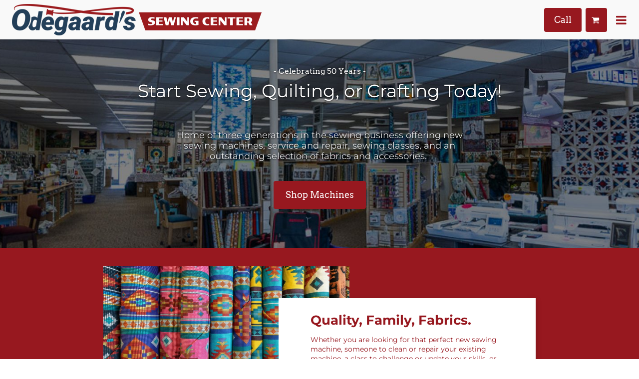

--- FILE ---
content_type: text/html
request_url: https://odegaards.com/
body_size: 40802
content:
<!DOCTYPE html><html lang="en"><head><link rel="preconnect" href="https://fonts.gstatic.com/" crossorigin=""><link rel="preconnect" href="https://components.mywebsitebuilder.com/" crossorigin=""><link rel="preconnect" href="https://in-app.mywebsitebuilder.com/" crossorigin=""><meta name="viewport" content="width=device-width,maximum-scale=1,minimum-scale=1,initial-scale=1,viewport-fit=cover"><meta charset="utf-8"><meta http-equiv="content-language" content="en"><title>Home - Odegaard's Sewing Center</title><link rel="shortcut icon" href="https://storage.googleapis.com/production-constantcontact-v1-0-4/494/867494/mNpKkreR/23d87d9f91de4471a75b9e8fc7b9fa5f"><link href="https://components.mywebsitebuilder.com/fonts/font-awesome.css" rel="stylesheet"><meta property="og:title" content="Home - Odegaard's Sewing Center"><meta property="og:description" content=""><meta property="og:type" content="website"><meta property="og:image" content="https://odegaards.com/s/cdn/v1.0/i/m?url=https%3A%2F%2Fstorage.googleapis.com%2Fproduction-constantcontact-v1-0-4%2F494%2F867494%2FmNpKkreR%2Fdb147c2e568449c1aaac4cd5eae3a6ae&methods=resize%2C1200%2C5000"><meta property="og:image:height" content="630"><meta property="og:image:width" content="1200"><meta property="twitter:card" content="summary_large_image"><meta property="twitter:image" content="https://odegaards.com/s/cdn/v1.0/i/m?url=https%3A%2F%2Fstorage.googleapis.com%2Fproduction-constantcontact-v1-0-4%2F494%2F867494%2FmNpKkreR%2Fdb147c2e568449c1aaac4cd5eae3a6ae&methods=resize%2C1200%2C5000"><meta property="twitter:title" content="Home - Odegaard's Sewing Center"><meta property="twitter:description" content=""><link prefetch="" prerender="/blog/post"><link prefetch="" prerender="/blog"><link prefetch="" prerender="/machine-service"><link prefetch="" prerender="/events-classes"><link prefetch="" prerender="/shop/product"><link prefetch="" prerender="/shop"><link prefetch="" prerender="/contact-us"><link prefetch="" prerender="/about-us"><link prefetch="" prerender="/coupons"><link href="https://gfonts-proxy.wzdev.co/css?display=swap&amp;family=Montserrat:400,700|Arvo:400,700" rel="stylesheet"><style>:root{--kv-ee-heading-font-family:Montserrat;--kv-ee-heading-font-weight:400;--kv-ee-heading-font-style:normal;--kv-ee-body-font-family:Arvo;--kv-ee-body-font-weight:400;--kv-ee-body-font-style:normal;--kv-ee-font-size-factor:1;--kv-ee-font-size:100%;--kv-ee-global-font-size-factor:var(--kv-ee-font-size-factor,1)}@-ms-viewport{width:device-width}html{box-sizing:border-box;-ms-overflow-style:scrollbar}*,::after,::before{box-sizing:inherit}.kv-main .kv-ee-container{width:100%;padding-right:15px;padding-left:15px;margin-right:auto;margin-left:auto}@media(min-width:576px){.kv-main .kv-ee-container{max-width:540px}}@media(min-width:768px){.kv-main .kv-ee-container{max-width:80%}}@media(min-width:992px){.kv-main .kv-ee-container{max-width:75%}}@media(min-width:1200px){.kv-main .kv-ee-container{max-width:70%}}@media(min-width:1440px){.kv-main .kv-ee-container{max-width:65%}}@media(min-width:1758px){.kv-main .kv-ee-container{max-width:1200px}}.kv-main .kv-ee-container-fluid{width:100%;padding-right:15px;padding-left:15px;margin-right:auto;margin-left:auto}.kv-main .kv-ee-row{display:flex;flex-wrap:wrap;margin-right:-15px;margin-left:-15px}.kv-main .kv-ee-no-gutters{margin-right:0;margin-left:0}.kv-main .kv-ee-no-gutters>.kv-ee-col,.kv-main .kv-ee-no-gutters>[class*=col-]{padding-right:0;padding-left:0}.kv-main .kv-ee-col,.kv-main .kv-ee-col-1,.kv-main .kv-ee-col-10,.kv-main .kv-ee-col-11,.kv-main .kv-ee-col-12,.kv-main .kv-ee-col-2,.kv-main .kv-ee-col-3,.kv-main .kv-ee-col-4,.kv-main .kv-ee-col-5,.kv-main .kv-ee-col-6,.kv-main .kv-ee-col-7,.kv-main .kv-ee-col-8,.kv-main .kv-ee-col-9,.kv-main .kv-ee-col-auto,.kv-main .kv-ee-col-lg,.kv-main .kv-ee-col-lg-1,.kv-main .kv-ee-col-lg-10,.kv-main .kv-ee-col-lg-11,.kv-main .kv-ee-col-lg-12,.kv-main .kv-ee-col-lg-2,.kv-main .kv-ee-col-lg-3,.kv-main .kv-ee-col-lg-4,.kv-main .kv-ee-col-lg-5,.kv-main .kv-ee-col-lg-6,.kv-main .kv-ee-col-lg-7,.kv-main .kv-ee-col-lg-8,.kv-main .kv-ee-col-lg-9,.kv-main .kv-ee-col-lg-auto,.kv-main .kv-ee-col-md,.kv-main .kv-ee-col-md-1,.kv-main .kv-ee-col-md-10,.kv-main .kv-ee-col-md-11,.kv-main .kv-ee-col-md-12,.kv-main .kv-ee-col-md-2,.kv-main .kv-ee-col-md-3,.kv-main .kv-ee-col-md-4,.kv-main .kv-ee-col-md-5,.kv-main .kv-ee-col-md-6,.kv-main .kv-ee-col-md-7,.kv-main .kv-ee-col-md-8,.kv-main .kv-ee-col-md-9,.kv-main .kv-ee-col-md-auto,.kv-main .kv-ee-col-sm,.kv-main .kv-ee-col-sm-1,.kv-main .kv-ee-col-sm-10,.kv-main .kv-ee-col-sm-11,.kv-main .kv-ee-col-sm-12,.kv-main .kv-ee-col-sm-2,.kv-main .kv-ee-col-sm-3,.kv-main .kv-ee-col-sm-4,.kv-main .kv-ee-col-sm-5,.kv-main .kv-ee-col-sm-6,.kv-main .kv-ee-col-sm-7,.kv-main .kv-ee-col-sm-8,.kv-main .kv-ee-col-sm-9,.kv-main .kv-ee-col-sm-auto,.kv-main .kv-ee-col-xl,.kv-main .kv-ee-col-xl-1,.kv-main .kv-ee-col-xl-10,.kv-main .kv-ee-col-xl-11,.kv-main .kv-ee-col-xl-12,.kv-main .kv-ee-col-xl-2,.kv-main .kv-ee-col-xl-3,.kv-main .kv-ee-col-xl-4,.kv-main .kv-ee-col-xl-5,.kv-main .kv-ee-col-xl-6,.kv-main .kv-ee-col-xl-7,.kv-main .kv-ee-col-xl-8,.kv-main .kv-ee-col-xl-9,.kv-main .kv-ee-col-xl-auto,.kv-main .kv-ee-col-xxl,.kv-main .kv-ee-col-xxl-1,.kv-main .kv-ee-col-xxl-10,.kv-main .kv-ee-col-xxl-11,.kv-main .kv-ee-col-xxl-12,.kv-main .kv-ee-col-xxl-2,.kv-main .kv-ee-col-xxl-3,.kv-main .kv-ee-col-xxl-4,.kv-main .kv-ee-col-xxl-5,.kv-main .kv-ee-col-xxl-6,.kv-main .kv-ee-col-xxl-7,.kv-main .kv-ee-col-xxl-8,.kv-main .kv-ee-col-xxl-9,.kv-main .kv-ee-col-xxl-auto,.kv-main .kv-ee-col-xxxl,.kv-main .kv-ee-col-xxxl-1,.kv-main .kv-ee-col-xxxl-10,.kv-main .kv-ee-col-xxxl-11,.kv-main .kv-ee-col-xxxl-12,.kv-main .kv-ee-col-xxxl-2,.kv-main .kv-ee-col-xxxl-3,.kv-main .kv-ee-col-xxxl-4,.kv-main .kv-ee-col-xxxl-5,.kv-main .kv-ee-col-xxxl-6,.kv-main .kv-ee-col-xxxl-7,.kv-main .kv-ee-col-xxxl-8,.kv-main .kv-ee-col-xxxl-9,.kv-main .kv-ee-col-xxxl-auto{flex:none;max-width:none;position:relative;width:100%;min-height:1px;padding-right:15px;padding-left:15px}.kv-main .kv-ee-col{flex-basis:0;flex-grow:1;max-width:100%}.kv-main .kv-ee-col-auto{flex:0 0 auto;width:auto;max-width:none}.kv-main .kv-ee-col-1{flex:0 0 8.33333%;max-width:8.33333%}.kv-main .kv-ee-col-2{flex:0 0 16.66667%;max-width:16.66667%}.kv-main .kv-ee-col-3{flex:0 0 25%;max-width:25%}.kv-main .kv-ee-col-4{flex:0 0 33.33333%;max-width:33.33333%}.kv-main .kv-ee-col-5{flex:0 0 41.66667%;max-width:41.66667%}.kv-main .kv-ee-col-6{flex:0 0 50%;max-width:50%}.kv-main .kv-ee-col-7{flex:0 0 58.33333%;max-width:58.33333%}.kv-main .kv-ee-col-8{flex:0 0 66.66667%;max-width:66.66667%}.kv-main .kv-ee-col-9{flex:0 0 75%;max-width:75%}.kv-main .kv-ee-col-10{flex:0 0 83.33333%;max-width:83.33333%}.kv-main .kv-ee-col-11{flex:0 0 91.66667%;max-width:91.66667%}.kv-main .kv-ee-col-12{flex:0 0 100%;max-width:100%}.kv-main .kv-ee-order-first{order:-1}.kv-main .kv-ee-order-last{order:13}.kv-main .kv-ee-order-0{order:0}.kv-main .kv-ee-order-1{order:1}.kv-main .kv-ee-order-2{order:2}.kv-main .kv-ee-order-3{order:3}.kv-main .kv-ee-order-4{order:4}.kv-main .kv-ee-order-5{order:5}.kv-main .kv-ee-order-6{order:6}.kv-main .kv-ee-order-7{order:7}.kv-main .kv-ee-order-8{order:8}.kv-main .kv-ee-order-9{order:9}.kv-main .kv-ee-order-10{order:10}.kv-main .kv-ee-order-11{order:11}.kv-main .kv-ee-order-12{order:12}.kv-main .kv-ee-offset-1{margin-left:8.33333%}.kv-main .kv-ee-offset-2{margin-left:16.66667%}.kv-main .kv-ee-offset-3{margin-left:25%}.kv-main .kv-ee-offset-4{margin-left:33.33333%}.kv-main .kv-ee-offset-5{margin-left:41.66667%}.kv-main .kv-ee-offset-6{margin-left:50%}.kv-main .kv-ee-offset-7{margin-left:58.33333%}.kv-main .kv-ee-offset-8{margin-left:66.66667%}.kv-main .kv-ee-offset-9{margin-left:75%}.kv-main .kv-ee-offset-10{margin-left:83.33333%}.kv-main .kv-ee-offset-11{margin-left:91.66667%}@media(min-width:576px){.kv-main .kv-ee-col-sm{flex-basis:0;flex-grow:1;max-width:100%}.kv-main .kv-ee-col-sm-auto{flex:0 0 auto;width:auto;max-width:none}.kv-main .kv-ee-col-sm-1{flex:0 0 8.33333%;max-width:8.33333%}.kv-main .kv-ee-col-sm-2{flex:0 0 16.66667%;max-width:16.66667%}.kv-main .kv-ee-col-sm-3{flex:0 0 25%;max-width:25%}.kv-main .kv-ee-col-sm-4{flex:0 0 33.33333%;max-width:33.33333%}.kv-main .kv-ee-col-sm-5{flex:0 0 41.66667%;max-width:41.66667%}.kv-main .kv-ee-col-sm-6{flex:0 0 50%;max-width:50%}.kv-main .kv-ee-col-sm-7{flex:0 0 58.33333%;max-width:58.33333%}.kv-main .kv-ee-col-sm-8{flex:0 0 66.66667%;max-width:66.66667%}.kv-main .kv-ee-col-sm-9{flex:0 0 75%;max-width:75%}.kv-main .kv-ee-col-sm-10{flex:0 0 83.33333%;max-width:83.33333%}.kv-main .kv-ee-col-sm-11{flex:0 0 91.66667%;max-width:91.66667%}.kv-main .kv-ee-col-sm-12{flex:0 0 100%;max-width:100%}.kv-main .kv-ee-order-sm-first{order:-1}.kv-main .kv-ee-order-sm-last{order:13}.kv-main .kv-ee-order-sm-0{order:0}.kv-main .kv-ee-order-sm-1{order:1}.kv-main .kv-ee-order-sm-2{order:2}.kv-main .kv-ee-order-sm-3{order:3}.kv-main .kv-ee-order-sm-4{order:4}.kv-main .kv-ee-order-sm-5{order:5}.kv-main .kv-ee-order-sm-6{order:6}.kv-main .kv-ee-order-sm-7{order:7}.kv-main .kv-ee-order-sm-8{order:8}.kv-main .kv-ee-order-sm-9{order:9}.kv-main .kv-ee-order-sm-10{order:10}.kv-main .kv-ee-order-sm-11{order:11}.kv-main .kv-ee-order-sm-12{order:12}.kv-main .kv-ee-offset-sm-0{margin-left:0}.kv-main .kv-ee-offset-sm-1{margin-left:8.33333%}.kv-main .kv-ee-offset-sm-2{margin-left:16.66667%}.kv-main .kv-ee-offset-sm-3{margin-left:25%}.kv-main .kv-ee-offset-sm-4{margin-left:33.33333%}.kv-main .kv-ee-offset-sm-5{margin-left:41.66667%}.kv-main .kv-ee-offset-sm-6{margin-left:50%}.kv-main .kv-ee-offset-sm-7{margin-left:58.33333%}.kv-main .kv-ee-offset-sm-8{margin-left:66.66667%}.kv-main .kv-ee-offset-sm-9{margin-left:75%}.kv-main .kv-ee-offset-sm-10{margin-left:83.33333%}.kv-main .kv-ee-offset-sm-11{margin-left:91.66667%}}@media(min-width:768px){.kv-main .kv-ee-col-md{flex-basis:0;flex-grow:1;max-width:100%}.kv-main .kv-ee-col-md-auto{flex:0 0 auto;width:auto;max-width:none}.kv-main .kv-ee-col-md-1{flex:0 0 8.33333%;max-width:8.33333%}.kv-main .kv-ee-col-md-2{flex:0 0 16.66667%;max-width:16.66667%}.kv-main .kv-ee-col-md-3{flex:0 0 25%;max-width:25%}.kv-main .kv-ee-col-md-4{flex:0 0 33.33333%;max-width:33.33333%}.kv-main .kv-ee-col-md-5{flex:0 0 41.66667%;max-width:41.66667%}.kv-main .kv-ee-col-md-6{flex:0 0 50%;max-width:50%}.kv-main .kv-ee-col-md-7{flex:0 0 58.33333%;max-width:58.33333%}.kv-main .kv-ee-col-md-8{flex:0 0 66.66667%;max-width:66.66667%}.kv-main .kv-ee-col-md-9{flex:0 0 75%;max-width:75%}.kv-main .kv-ee-col-md-10{flex:0 0 83.33333%;max-width:83.33333%}.kv-main .kv-ee-col-md-11{flex:0 0 91.66667%;max-width:91.66667%}.kv-main .kv-ee-col-md-12{flex:0 0 100%;max-width:100%}.kv-main .kv-ee-order-md-first{order:-1}.kv-main .kv-ee-order-md-last{order:13}.kv-main .kv-ee-order-md-0{order:0}.kv-main .kv-ee-order-md-1{order:1}.kv-main .kv-ee-order-md-2{order:2}.kv-main .kv-ee-order-md-3{order:3}.kv-main .kv-ee-order-md-4{order:4}.kv-main .kv-ee-order-md-5{order:5}.kv-main .kv-ee-order-md-6{order:6}.kv-main .kv-ee-order-md-7{order:7}.kv-main .kv-ee-order-md-8{order:8}.kv-main .kv-ee-order-md-9{order:9}.kv-main .kv-ee-order-md-10{order:10}.kv-main .kv-ee-order-md-11{order:11}.kv-main .kv-ee-order-md-12{order:12}.kv-main .kv-ee-offset-md-0{margin-left:0}.kv-main .kv-ee-offset-md-1{margin-left:8.33333%}.kv-main .kv-ee-offset-md-2{margin-left:16.66667%}.kv-main .kv-ee-offset-md-3{margin-left:25%}.kv-main .kv-ee-offset-md-4{margin-left:33.33333%}.kv-main .kv-ee-offset-md-5{margin-left:41.66667%}.kv-main .kv-ee-offset-md-6{margin-left:50%}.kv-main .kv-ee-offset-md-7{margin-left:58.33333%}.kv-main .kv-ee-offset-md-8{margin-left:66.66667%}.kv-main .kv-ee-offset-md-9{margin-left:75%}.kv-main .kv-ee-offset-md-10{margin-left:83.33333%}.kv-main .kv-ee-offset-md-11{margin-left:91.66667%}}@media(min-width:992px){.kv-main .kv-ee-col-lg{flex-basis:0;flex-grow:1;max-width:100%}.kv-main .kv-ee-col-lg-auto{flex:0 0 auto;width:auto;max-width:none}.kv-main .kv-ee-col-lg-1{flex:0 0 8.33333%;max-width:8.33333%}.kv-main .kv-ee-col-lg-2{flex:0 0 16.66667%;max-width:16.66667%}.kv-main .kv-ee-col-lg-3{flex:0 0 25%;max-width:25%}.kv-main .kv-ee-col-lg-4{flex:0 0 33.33333%;max-width:33.33333%}.kv-main .kv-ee-col-lg-5{flex:0 0 41.66667%;max-width:41.66667%}.kv-main .kv-ee-col-lg-6{flex:0 0 50%;max-width:50%}.kv-main .kv-ee-col-lg-7{flex:0 0 58.33333%;max-width:58.33333%}.kv-main .kv-ee-col-lg-8{flex:0 0 66.66667%;max-width:66.66667%}.kv-main .kv-ee-col-lg-9{flex:0 0 75%;max-width:75%}.kv-main .kv-ee-col-lg-10{flex:0 0 83.33333%;max-width:83.33333%}.kv-main .kv-ee-col-lg-11{flex:0 0 91.66667%;max-width:91.66667%}.kv-main .kv-ee-col-lg-12{flex:0 0 100%;max-width:100%}.kv-main .kv-ee-order-lg-first{order:-1}.kv-main .kv-ee-order-lg-last{order:13}.kv-main .kv-ee-order-lg-0{order:0}.kv-main .kv-ee-order-lg-1{order:1}.kv-main .kv-ee-order-lg-2{order:2}.kv-main .kv-ee-order-lg-3{order:3}.kv-main .kv-ee-order-lg-4{order:4}.kv-main .kv-ee-order-lg-5{order:5}.kv-main .kv-ee-order-lg-6{order:6}.kv-main .kv-ee-order-lg-7{order:7}.kv-main .kv-ee-order-lg-8{order:8}.kv-main .kv-ee-order-lg-9{order:9}.kv-main .kv-ee-order-lg-10{order:10}.kv-main .kv-ee-order-lg-11{order:11}.kv-main .kv-ee-order-lg-12{order:12}.kv-main .kv-ee-offset-lg-0{margin-left:0}.kv-main .kv-ee-offset-lg-1{margin-left:8.33333%}.kv-main .kv-ee-offset-lg-2{margin-left:16.66667%}.kv-main .kv-ee-offset-lg-3{margin-left:25%}.kv-main .kv-ee-offset-lg-4{margin-left:33.33333%}.kv-main .kv-ee-offset-lg-5{margin-left:41.66667%}.kv-main .kv-ee-offset-lg-6{margin-left:50%}.kv-main .kv-ee-offset-lg-7{margin-left:58.33333%}.kv-main .kv-ee-offset-lg-8{margin-left:66.66667%}.kv-main .kv-ee-offset-lg-9{margin-left:75%}.kv-main .kv-ee-offset-lg-10{margin-left:83.33333%}.kv-main .kv-ee-offset-lg-11{margin-left:91.66667%}}@media(min-width:1200px){.kv-main .kv-ee-col-xl{flex-basis:0;flex-grow:1;max-width:100%}.kv-main .kv-ee-col-xl-auto{flex:0 0 auto;width:auto;max-width:none}.kv-main .kv-ee-col-xl-1{flex:0 0 8.33333%;max-width:8.33333%}.kv-main .kv-ee-col-xl-2{flex:0 0 16.66667%;max-width:16.66667%}.kv-main .kv-ee-col-xl-3{flex:0 0 25%;max-width:25%}.kv-main .kv-ee-col-xl-4{flex:0 0 33.33333%;max-width:33.33333%}.kv-main .kv-ee-col-xl-5{flex:0 0 41.66667%;max-width:41.66667%}.kv-main .kv-ee-col-xl-6{flex:0 0 50%;max-width:50%}.kv-main .kv-ee-col-xl-7{flex:0 0 58.33333%;max-width:58.33333%}.kv-main .kv-ee-col-xl-8{flex:0 0 66.66667%;max-width:66.66667%}.kv-main .kv-ee-col-xl-9{flex:0 0 75%;max-width:75%}.kv-main .kv-ee-col-xl-10{flex:0 0 83.33333%;max-width:83.33333%}.kv-main .kv-ee-col-xl-11{flex:0 0 91.66667%;max-width:91.66667%}.kv-main .kv-ee-col-xl-12{flex:0 0 100%;max-width:100%}.kv-main .kv-ee-order-xl-first{order:-1}.kv-main .kv-ee-order-xl-last{order:13}.kv-main .kv-ee-order-xl-0{order:0}.kv-main .kv-ee-order-xl-1{order:1}.kv-main .kv-ee-order-xl-2{order:2}.kv-main .kv-ee-order-xl-3{order:3}.kv-main .kv-ee-order-xl-4{order:4}.kv-main .kv-ee-order-xl-5{order:5}.kv-main .kv-ee-order-xl-6{order:6}.kv-main .kv-ee-order-xl-7{order:7}.kv-main .kv-ee-order-xl-8{order:8}.kv-main .kv-ee-order-xl-9{order:9}.kv-main .kv-ee-order-xl-10{order:10}.kv-main .kv-ee-order-xl-11{order:11}.kv-main .kv-ee-order-xl-12{order:12}.kv-main .kv-ee-offset-xl-0{margin-left:0}.kv-main .kv-ee-offset-xl-1{margin-left:8.33333%}.kv-main .kv-ee-offset-xl-2{margin-left:16.66667%}.kv-main .kv-ee-offset-xl-3{margin-left:25%}.kv-main .kv-ee-offset-xl-4{margin-left:33.33333%}.kv-main .kv-ee-offset-xl-5{margin-left:41.66667%}.kv-main .kv-ee-offset-xl-6{margin-left:50%}.kv-main .kv-ee-offset-xl-7{margin-left:58.33333%}.kv-main .kv-ee-offset-xl-8{margin-left:66.66667%}.kv-main .kv-ee-offset-xl-9{margin-left:75%}.kv-main .kv-ee-offset-xl-10{margin-left:83.33333%}.kv-main .kv-ee-offset-xl-11{margin-left:91.66667%}}@media(min-width:1440px){.kv-main .kv-ee-col-xxl{flex-basis:0;flex-grow:1;max-width:100%}.kv-main .kv-ee-col-xxl-auto{flex:0 0 auto;width:auto;max-width:none}.kv-main .kv-ee-col-xxl-1{flex:0 0 8.33333%;max-width:8.33333%}.kv-main .kv-ee-col-xxl-2{flex:0 0 16.66667%;max-width:16.66667%}.kv-main .kv-ee-col-xxl-3{flex:0 0 25%;max-width:25%}.kv-main .kv-ee-col-xxl-4{flex:0 0 33.33333%;max-width:33.33333%}.kv-main .kv-ee-col-xxl-5{flex:0 0 41.66667%;max-width:41.66667%}.kv-main .kv-ee-col-xxl-6{flex:0 0 50%;max-width:50%}.kv-main .kv-ee-col-xxl-7{flex:0 0 58.33333%;max-width:58.33333%}.kv-main .kv-ee-col-xxl-8{flex:0 0 66.66667%;max-width:66.66667%}.kv-main .kv-ee-col-xxl-9{flex:0 0 75%;max-width:75%}.kv-main .kv-ee-col-xxl-10{flex:0 0 83.33333%;max-width:83.33333%}.kv-main .kv-ee-col-xxl-11{flex:0 0 91.66667%;max-width:91.66667%}.kv-main .kv-ee-col-xxl-12{flex:0 0 100%;max-width:100%}.kv-main .kv-ee-order-xxl-first{order:-1}.kv-main .kv-ee-order-xxl-last{order:13}.kv-main .kv-ee-order-xxl-0{order:0}.kv-main .kv-ee-order-xxl-1{order:1}.kv-main .kv-ee-order-xxl-2{order:2}.kv-main .kv-ee-order-xxl-3{order:3}.kv-main .kv-ee-order-xxl-4{order:4}.kv-main .kv-ee-order-xxl-5{order:5}.kv-main .kv-ee-order-xxl-6{order:6}.kv-main .kv-ee-order-xxl-7{order:7}.kv-main .kv-ee-order-xxl-8{order:8}.kv-main .kv-ee-order-xxl-9{order:9}.kv-main .kv-ee-order-xxl-10{order:10}.kv-main .kv-ee-order-xxl-11{order:11}.kv-main .kv-ee-order-xxl-12{order:12}.kv-main .kv-ee-offset-xxl-0{margin-left:0}.kv-main .kv-ee-offset-xxl-1{margin-left:8.33333%}.kv-main .kv-ee-offset-xxl-2{margin-left:16.66667%}.kv-main .kv-ee-offset-xxl-3{margin-left:25%}.kv-main .kv-ee-offset-xxl-4{margin-left:33.33333%}.kv-main .kv-ee-offset-xxl-5{margin-left:41.66667%}.kv-main .kv-ee-offset-xxl-6{margin-left:50%}.kv-main .kv-ee-offset-xxl-7{margin-left:58.33333%}.kv-main .kv-ee-offset-xxl-8{margin-left:66.66667%}.kv-main .kv-ee-offset-xxl-9{margin-left:75%}.kv-main .kv-ee-offset-xxl-10{margin-left:83.33333%}.kv-main .kv-ee-offset-xxl-11{margin-left:91.66667%}}.kv-main .kv-ee-d-none{display:none!important}.kv-main .kv-ee-d-inline{display:inline!important}.kv-main .kv-ee-d-inline-block{display:inline-block!important}.kv-main .kv-ee-d-block{display:block!important}.kv-main .kv-ee-d-table{display:table!important}.kv-main .kv-ee-d-table-row{display:table-row!important}.kv-main .kv-ee-d-table-cell{display:table-cell!important}.kv-main .kv-ee-d-flex{display:flex!important}.kv-main .kv-ee-d-inline-flex{display:inline-flex!important}@media(min-width:576px){.kv-main .kv-ee-d-sm-none{display:none!important}.kv-main .kv-ee-d-sm-inline{display:inline!important}.kv-main .kv-ee-d-sm-inline-block{display:inline-block!important}.kv-main .kv-ee-d-sm-block{display:block!important}.kv-main .kv-ee-d-sm-table{display:table!important}.kv-main .kv-ee-d-sm-table-row{display:table-row!important}.kv-main .kv-ee-d-sm-table-cell{display:table-cell!important}.kv-main .kv-ee-d-sm-flex{display:flex!important}.kv-main .kv-ee-d-sm-inline-flex{display:inline-flex!important}}@media(min-width:768px){.kv-main .kv-ee-d-md-none{display:none!important}.kv-main .kv-ee-d-md-inline{display:inline!important}.kv-main .kv-ee-d-md-inline-block{display:inline-block!important}.kv-main .kv-ee-d-md-block{display:block!important}.kv-main .kv-ee-d-md-table{display:table!important}.kv-main .kv-ee-d-md-table-row{display:table-row!important}.kv-main .kv-ee-d-md-table-cell{display:table-cell!important}.kv-main .kv-ee-d-md-flex{display:flex!important}.kv-main .kv-ee-d-md-inline-flex{display:inline-flex!important}}@media(min-width:992px){.kv-main .kv-ee-d-lg-none{display:none!important}.kv-main .kv-ee-d-lg-inline{display:inline!important}.kv-main .kv-ee-d-lg-inline-block{display:inline-block!important}.kv-main .kv-ee-d-lg-block{display:block!important}.kv-main .kv-ee-d-lg-table{display:table!important}.kv-main .kv-ee-d-lg-table-row{display:table-row!important}.kv-main .kv-ee-d-lg-table-cell{display:table-cell!important}.kv-main .kv-ee-d-lg-flex{display:flex!important}.kv-main .kv-ee-d-lg-inline-flex{display:inline-flex!important}}@media(min-width:1200px){.kv-main .kv-ee-d-xl-none{display:none!important}.kv-main .kv-ee-d-xl-inline{display:inline!important}.kv-main .kv-ee-d-xl-inline-block{display:inline-block!important}.kv-main .kv-ee-d-xl-block{display:block!important}.kv-main .kv-ee-d-xl-table{display:table!important}.kv-main .kv-ee-d-xl-table-row{display:table-row!important}.kv-main .kv-ee-d-xl-table-cell{display:table-cell!important}.kv-main .kv-ee-d-xl-flex{display:flex!important}.kv-main .kv-ee-d-xl-inline-flex{display:inline-flex!important}}@media(min-width:1440px){.kv-main .kv-ee-d-xxl-none{display:none!important}.kv-main .kv-ee-d-xxl-inline{display:inline!important}.kv-main .kv-ee-d-xxl-inline-block{display:inline-block!important}.kv-main .kv-ee-d-xxl-block{display:block!important}.kv-main .kv-ee-d-xxl-table{display:table!important}.kv-main .kv-ee-d-xxl-table-row{display:table-row!important}.kv-main .kv-ee-d-xxl-table-cell{display:table-cell!important}.kv-main .kv-ee-d-xxl-flex{display:flex!important}.kv-main .kv-ee-d-xxl-inline-flex{display:inline-flex!important}}@media(min-width:1758px){.kv-main .kv-ee-col-xxxl{flex-basis:0;flex-grow:1;max-width:100%}.kv-main .kv-ee-col-xxxl-auto{flex:0 0 auto;width:auto;max-width:none}.kv-main .kv-ee-col-xxxl-1{flex:0 0 8.33333%;max-width:8.33333%}.kv-main .kv-ee-col-xxxl-2{flex:0 0 16.66667%;max-width:16.66667%}.kv-main .kv-ee-col-xxxl-3{flex:0 0 25%;max-width:25%}.kv-main .kv-ee-col-xxxl-4{flex:0 0 33.33333%;max-width:33.33333%}.kv-main .kv-ee-col-xxxl-5{flex:0 0 41.66667%;max-width:41.66667%}.kv-main .kv-ee-col-xxxl-6{flex:0 0 50%;max-width:50%}.kv-main .kv-ee-col-xxxl-7{flex:0 0 58.33333%;max-width:58.33333%}.kv-main .kv-ee-col-xxxl-8{flex:0 0 66.66667%;max-width:66.66667%}.kv-main .kv-ee-col-xxxl-9{flex:0 0 75%;max-width:75%}.kv-main .kv-ee-col-xxxl-10{flex:0 0 83.33333%;max-width:83.33333%}.kv-main .kv-ee-col-xxxl-11{flex:0 0 91.66667%;max-width:91.66667%}.kv-main .kv-ee-col-xxxl-12{flex:0 0 100%;max-width:100%}.kv-main .kv-ee-order-xxxl-first{order:-1}.kv-main .kv-ee-order-xxxl-last{order:13}.kv-main .kv-ee-order-xxxl-0{order:0}.kv-main .kv-ee-order-xxxl-1{order:1}.kv-main .kv-ee-order-xxxl-2{order:2}.kv-main .kv-ee-order-xxxl-3{order:3}.kv-main .kv-ee-order-xxxl-4{order:4}.kv-main .kv-ee-order-xxxl-5{order:5}.kv-main .kv-ee-order-xxxl-6{order:6}.kv-main .kv-ee-order-xxxl-7{order:7}.kv-main .kv-ee-order-xxxl-8{order:8}.kv-main .kv-ee-order-xxxl-9{order:9}.kv-main .kv-ee-order-xxxl-10{order:10}.kv-main .kv-ee-order-xxxl-11{order:11}.kv-main .kv-ee-order-xxxl-12{order:12}.kv-main .kv-ee-offset-xxxl-0{margin-left:0}.kv-main .kv-ee-offset-xxxl-1{margin-left:8.33333%}.kv-main .kv-ee-offset-xxxl-2{margin-left:16.66667%}.kv-main .kv-ee-offset-xxxl-3{margin-left:25%}.kv-main .kv-ee-offset-xxxl-4{margin-left:33.33333%}.kv-main .kv-ee-offset-xxxl-5{margin-left:41.66667%}.kv-main .kv-ee-offset-xxxl-6{margin-left:50%}.kv-main .kv-ee-offset-xxxl-7{margin-left:58.33333%}.kv-main .kv-ee-offset-xxxl-8{margin-left:66.66667%}.kv-main .kv-ee-offset-xxxl-9{margin-left:75%}.kv-main .kv-ee-offset-xxxl-10{margin-left:83.33333%}.kv-main .kv-ee-offset-xxxl-11{margin-left:91.66667%}.kv-main .kv-ee-d-xxxl-none{display:none!important}.kv-main .kv-ee-d-xxxl-inline{display:inline!important}.kv-main .kv-ee-d-xxxl-inline-block{display:inline-block!important}.kv-main .kv-ee-d-xxxl-block{display:block!important}.kv-main .kv-ee-d-xxxl-table{display:table!important}.kv-main .kv-ee-d-xxxl-table-row{display:table-row!important}.kv-main .kv-ee-d-xxxl-table-cell{display:table-cell!important}.kv-main .kv-ee-d-xxxl-flex{display:flex!important}.kv-main .kv-ee-d-xxxl-inline-flex{display:inline-flex!important}}@media print{.kv-main .kv-ee-d-print-none{display:none!important}.kv-main .kv-ee-d-print-inline{display:inline!important}.kv-main .kv-ee-d-print-inline-block{display:inline-block!important}.kv-main .kv-ee-d-print-block{display:block!important}.kv-main .kv-ee-d-print-table{display:table!important}.kv-main .kv-ee-d-print-table-row{display:table-row!important}.kv-main .kv-ee-d-print-table-cell{display:table-cell!important}.kv-main .kv-ee-d-print-flex{display:flex!important}.kv-main .kv-ee-d-print-inline-flex{display:inline-flex!important}}.kv-main .kv-ee-flex-row{flex-direction:row!important}.kv-main .kv-ee-flex-column{flex-direction:column!important}.kv-main .kv-ee-flex-row-reverse{flex-direction:row-reverse!important}.kv-main .kv-ee-flex-column-reverse{flex-direction:column-reverse!important}.kv-main .kv-ee-flex-wrap{flex-wrap:wrap!important}.kv-main .kv-ee-flex-nowrap{flex-wrap:nowrap!important}.kv-main .kv-ee-flex-wrap-reverse{flex-wrap:wrap-reverse!important}.kv-main .kv-ee-flex-fill{flex:1 1 auto!important}.kv-main .kv-ee-flex-grow-0{flex-grow:0!important}.kv-main .kv-ee-flex-grow-1{flex-grow:1!important}.kv-main .kv-ee-flex-shrink-0{flex-shrink:0!important}.kv-main .kv-ee-flex-shrink-1{flex-shrink:1!important}.kv-main .kv-ee-justify-content-start{justify-content:flex-start!important}.kv-main .kv-ee-justify-content-end{justify-content:flex-end!important}.kv-main .kv-ee-justify-content-center{justify-content:center!important}.kv-main .kv-ee-justify-content-between{justify-content:space-between!important}.kv-main .kv-ee-justify-content-around{justify-content:space-around!important}.kv-main .kv-ee-align-items-start{align-items:flex-start!important}.kv-main .kv-ee-align-items-end{align-items:flex-end!important}.kv-main .kv-ee-align-items-center{align-items:center!important}.kv-main .kv-ee-align-items-baseline{align-items:baseline!important}.kv-main .kv-ee-align-items-stretch{align-items:stretch!important}.kv-main .kv-ee-align-content-start{align-content:flex-start!important}.kv-main .kv-ee-align-content-end{align-content:flex-end!important}.kv-main .kv-ee-align-content-center{align-content:center!important}.kv-main .kv-ee-align-content-between{align-content:space-between!important}.kv-main .kv-ee-align-content-around{align-content:space-around!important}.kv-main .kv-ee-align-content-stretch{align-content:stretch!important}.kv-main .kv-ee-align-self-auto{align-self:auto!important}.kv-main .kv-ee-align-self-start{align-self:flex-start!important}.kv-main .kv-ee-align-self-end{align-self:flex-end!important}.kv-main .kv-ee-align-self-center{align-self:center!important}.kv-main .kv-ee-align-self-baseline{align-self:baseline!important}.kv-main .kv-ee-align-self-stretch{align-self:stretch!important}@media(min-width:576px){.kv-main .kv-ee-flex-sm-row{flex-direction:row!important}.kv-main .kv-ee-flex-sm-column{flex-direction:column!important}.kv-main .kv-ee-flex-sm-row-reverse{flex-direction:row-reverse!important}.kv-main .kv-ee-flex-sm-column-reverse{flex-direction:column-reverse!important}.kv-main .kv-ee-flex-sm-wrap{flex-wrap:wrap!important}.kv-main .kv-ee-flex-sm-nowrap{flex-wrap:nowrap!important}.kv-main .kv-ee-flex-sm-wrap-reverse{flex-wrap:wrap-reverse!important}.kv-main .kv-ee-flex-sm-fill{flex:1 1 auto!important}.kv-main .kv-ee-flex-sm-grow-0{flex-grow:0!important}.kv-main .kv-ee-flex-sm-grow-1{flex-grow:1!important}.kv-main .kv-ee-flex-sm-shrink-0{flex-shrink:0!important}.kv-main .kv-ee-flex-sm-shrink-1{flex-shrink:1!important}.kv-main .kv-ee-justify-content-sm-start{justify-content:flex-start!important}.kv-main .kv-ee-justify-content-sm-end{justify-content:flex-end!important}.kv-main .kv-ee-justify-content-sm-center{justify-content:center!important}.kv-main .kv-ee-justify-content-sm-between{justify-content:space-between!important}.kv-main .kv-ee-justify-content-sm-around{justify-content:space-around!important}.kv-main .kv-ee-align-items-sm-start{align-items:flex-start!important}.kv-main .kv-ee-align-items-sm-end{align-items:flex-end!important}.kv-main .kv-ee-align-items-sm-center{align-items:center!important}.kv-main .kv-ee-align-items-sm-baseline{align-items:baseline!important}.kv-main .kv-ee-align-items-sm-stretch{align-items:stretch!important}.kv-main .kv-ee-align-content-sm-start{align-content:flex-start!important}.kv-main .kv-ee-align-content-sm-end{align-content:flex-end!important}.kv-main .kv-ee-align-content-sm-center{align-content:center!important}.kv-main .kv-ee-align-content-sm-between{align-content:space-between!important}.kv-main .kv-ee-align-content-sm-around{align-content:space-around!important}.kv-main .kv-ee-align-content-sm-stretch{align-content:stretch!important}.kv-main .kv-ee-align-self-sm-auto{align-self:auto!important}.kv-main .kv-ee-align-self-sm-start{align-self:flex-start!important}.kv-main .kv-ee-align-self-sm-end{align-self:flex-end!important}.kv-main .kv-ee-align-self-sm-center{align-self:center!important}.kv-main .kv-ee-align-self-sm-baseline{align-self:baseline!important}.kv-main .kv-ee-align-self-sm-stretch{align-self:stretch!important}}@media(min-width:768px){.kv-main .kv-ee-flex-md-row{flex-direction:row!important}.kv-main .kv-ee-flex-md-column{flex-direction:column!important}.kv-main .kv-ee-flex-md-row-reverse{flex-direction:row-reverse!important}.kv-main .kv-ee-flex-md-column-reverse{flex-direction:column-reverse!important}.kv-main .kv-ee-flex-md-wrap{flex-wrap:wrap!important}.kv-main .kv-ee-flex-md-nowrap{flex-wrap:nowrap!important}.kv-main .kv-ee-flex-md-wrap-reverse{flex-wrap:wrap-reverse!important}.kv-main .kv-ee-flex-md-fill{flex:1 1 auto!important}.kv-main .kv-ee-flex-md-grow-0{flex-grow:0!important}.kv-main .kv-ee-flex-md-grow-1{flex-grow:1!important}.kv-main .kv-ee-flex-md-shrink-0{flex-shrink:0!important}.kv-main .kv-ee-flex-md-shrink-1{flex-shrink:1!important}.kv-main .kv-ee-justify-content-md-start{justify-content:flex-start!important}.kv-main .kv-ee-justify-content-md-end{justify-content:flex-end!important}.kv-main .kv-ee-justify-content-md-center{justify-content:center!important}.kv-main .kv-ee-justify-content-md-between{justify-content:space-between!important}.kv-main .kv-ee-justify-content-md-around{justify-content:space-around!important}.kv-main .kv-ee-align-items-md-start{align-items:flex-start!important}.kv-main .kv-ee-align-items-md-end{align-items:flex-end!important}.kv-main .kv-ee-align-items-md-center{align-items:center!important}.kv-main .kv-ee-align-items-md-baseline{align-items:baseline!important}.kv-main .kv-ee-align-items-md-stretch{align-items:stretch!important}.kv-main .kv-ee-align-content-md-start{align-content:flex-start!important}.kv-main .kv-ee-align-content-md-end{align-content:flex-end!important}.kv-main .kv-ee-align-content-md-center{align-content:center!important}.kv-main .kv-ee-align-content-md-between{align-content:space-between!important}.kv-main .kv-ee-align-content-md-around{align-content:space-around!important}.kv-main .kv-ee-align-content-md-stretch{align-content:stretch!important}.kv-main .kv-ee-align-self-md-auto{align-self:auto!important}.kv-main .kv-ee-align-self-md-start{align-self:flex-start!important}.kv-main .kv-ee-align-self-md-end{align-self:flex-end!important}.kv-main .kv-ee-align-self-md-center{align-self:center!important}.kv-main .kv-ee-align-self-md-baseline{align-self:baseline!important}.kv-main .kv-ee-align-self-md-stretch{align-self:stretch!important}}@media(min-width:992px){.kv-main .kv-ee-flex-lg-row{flex-direction:row!important}.kv-main .kv-ee-flex-lg-column{flex-direction:column!important}.kv-main .kv-ee-flex-lg-row-reverse{flex-direction:row-reverse!important}.kv-main .kv-ee-flex-lg-column-reverse{flex-direction:column-reverse!important}.kv-main .kv-ee-flex-lg-wrap{flex-wrap:wrap!important}.kv-main .kv-ee-flex-lg-nowrap{flex-wrap:nowrap!important}.kv-main .kv-ee-flex-lg-wrap-reverse{flex-wrap:wrap-reverse!important}.kv-main .kv-ee-flex-lg-fill{flex:1 1 auto!important}.kv-main .kv-ee-flex-lg-grow-0{flex-grow:0!important}.kv-main .kv-ee-flex-lg-grow-1{flex-grow:1!important}.kv-main .kv-ee-flex-lg-shrink-0{flex-shrink:0!important}.kv-main .kv-ee-flex-lg-shrink-1{flex-shrink:1!important}.kv-main .kv-ee-justify-content-lg-start{justify-content:flex-start!important}.kv-main .kv-ee-justify-content-lg-end{justify-content:flex-end!important}.kv-main .kv-ee-justify-content-lg-center{justify-content:center!important}.kv-main .kv-ee-justify-content-lg-between{justify-content:space-between!important}.kv-main .kv-ee-justify-content-lg-around{justify-content:space-around!important}.kv-main .kv-ee-align-items-lg-start{align-items:flex-start!important}.kv-main .kv-ee-align-items-lg-end{align-items:flex-end!important}.kv-main .kv-ee-align-items-lg-center{align-items:center!important}.kv-main .kv-ee-align-items-lg-baseline{align-items:baseline!important}.kv-main .kv-ee-align-items-lg-stretch{align-items:stretch!important}.kv-main .kv-ee-align-content-lg-start{align-content:flex-start!important}.kv-main .kv-ee-align-content-lg-end{align-content:flex-end!important}.kv-main .kv-ee-align-content-lg-center{align-content:center!important}.kv-main .kv-ee-align-content-lg-between{align-content:space-between!important}.kv-main .kv-ee-align-content-lg-around{align-content:space-around!important}.kv-main .kv-ee-align-content-lg-stretch{align-content:stretch!important}.kv-main .kv-ee-align-self-lg-auto{align-self:auto!important}.kv-main .kv-ee-align-self-lg-start{align-self:flex-start!important}.kv-main .kv-ee-align-self-lg-end{align-self:flex-end!important}.kv-main .kv-ee-align-self-lg-center{align-self:center!important}.kv-main .kv-ee-align-self-lg-baseline{align-self:baseline!important}.kv-main .kv-ee-align-self-lg-stretch{align-self:stretch!important}}@media(min-width:1200px){.kv-main .kv-ee-flex-xl-row{flex-direction:row!important}.kv-main .kv-ee-flex-xl-column{flex-direction:column!important}.kv-main .kv-ee-flex-xl-row-reverse{flex-direction:row-reverse!important}.kv-main .kv-ee-flex-xl-column-reverse{flex-direction:column-reverse!important}.kv-main .kv-ee-flex-xl-wrap{flex-wrap:wrap!important}.kv-main .kv-ee-flex-xl-nowrap{flex-wrap:nowrap!important}.kv-main .kv-ee-flex-xl-wrap-reverse{flex-wrap:wrap-reverse!important}.kv-main .kv-ee-flex-xl-fill{flex:1 1 auto!important}.kv-main .kv-ee-flex-xl-grow-0{flex-grow:0!important}.kv-main .kv-ee-flex-xl-grow-1{flex-grow:1!important}.kv-main .kv-ee-flex-xl-shrink-0{flex-shrink:0!important}.kv-main .kv-ee-flex-xl-shrink-1{flex-shrink:1!important}.kv-main .kv-ee-justify-content-xl-start{justify-content:flex-start!important}.kv-main .kv-ee-justify-content-xl-end{justify-content:flex-end!important}.kv-main .kv-ee-justify-content-xl-center{justify-content:center!important}.kv-main .kv-ee-justify-content-xl-between{justify-content:space-between!important}.kv-main .kv-ee-justify-content-xl-around{justify-content:space-around!important}.kv-main .kv-ee-align-items-xl-start{align-items:flex-start!important}.kv-main .kv-ee-align-items-xl-end{align-items:flex-end!important}.kv-main .kv-ee-align-items-xl-center{align-items:center!important}.kv-main .kv-ee-align-items-xl-baseline{align-items:baseline!important}.kv-main .kv-ee-align-items-xl-stretch{align-items:stretch!important}.kv-main .kv-ee-align-content-xl-start{align-content:flex-start!important}.kv-main .kv-ee-align-content-xl-end{align-content:flex-end!important}.kv-main .kv-ee-align-content-xl-center{align-content:center!important}.kv-main .kv-ee-align-content-xl-between{align-content:space-between!important}.kv-main .kv-ee-align-content-xl-around{align-content:space-around!important}.kv-main .kv-ee-align-content-xl-stretch{align-content:stretch!important}.kv-main .kv-ee-align-self-xl-auto{align-self:auto!important}.kv-main .kv-ee-align-self-xl-start{align-self:flex-start!important}.kv-main .kv-ee-align-self-xl-end{align-self:flex-end!important}.kv-main .kv-ee-align-self-xl-center{align-self:center!important}.kv-main .kv-ee-align-self-xl-baseline{align-self:baseline!important}.kv-main .kv-ee-align-self-xl-stretch{align-self:stretch!important}}@media(min-width:1440px){.kv-main .kv-ee-flex-xxl-row{flex-direction:row!important}.kv-main .kv-ee-flex-xxl-column{flex-direction:column!important}.kv-main .kv-ee-flex-xxl-row-reverse{flex-direction:row-reverse!important}.kv-main .kv-ee-flex-xxl-column-reverse{flex-direction:column-reverse!important}.kv-main .kv-ee-flex-xxl-wrap{flex-wrap:wrap!important}.kv-main .kv-ee-flex-xxl-nowrap{flex-wrap:nowrap!important}.kv-main .kv-ee-flex-xxl-wrap-reverse{flex-wrap:wrap-reverse!important}.kv-main .kv-ee-flex-xxl-fill{flex:1 1 auto!important}.kv-main .kv-ee-flex-xxl-grow-0{flex-grow:0!important}.kv-main .kv-ee-flex-xxl-grow-1{flex-grow:1!important}.kv-main .kv-ee-flex-xxl-shrink-0{flex-shrink:0!important}.kv-main .kv-ee-flex-xxl-shrink-1{flex-shrink:1!important}.kv-main .kv-ee-justify-content-xxl-start{justify-content:flex-start!important}.kv-main .kv-ee-justify-content-xxl-end{justify-content:flex-end!important}.kv-main .kv-ee-justify-content-xxl-center{justify-content:center!important}.kv-main .kv-ee-justify-content-xxl-between{justify-content:space-between!important}.kv-main .kv-ee-justify-content-xxl-around{justify-content:space-around!important}.kv-main .kv-ee-align-items-xxl-start{align-items:flex-start!important}.kv-main .kv-ee-align-items-xxl-end{align-items:flex-end!important}.kv-main .kv-ee-align-items-xxl-center{align-items:center!important}.kv-main .kv-ee-align-items-xxl-baseline{align-items:baseline!important}.kv-main .kv-ee-align-items-xxl-stretch{align-items:stretch!important}.kv-main .kv-ee-align-content-xxl-start{align-content:flex-start!important}.kv-main .kv-ee-align-content-xxl-end{align-content:flex-end!important}.kv-main .kv-ee-align-content-xxl-center{align-content:center!important}.kv-main .kv-ee-align-content-xxl-between{align-content:space-between!important}.kv-main .kv-ee-align-content-xxl-around{align-content:space-around!important}.kv-main .kv-ee-align-content-xxl-stretch{align-content:stretch!important}.kv-main .kv-ee-align-self-xxl-auto{align-self:auto!important}.kv-main .kv-ee-align-self-xxl-start{align-self:flex-start!important}.kv-main .kv-ee-align-self-xxl-end{align-self:flex-end!important}.kv-main .kv-ee-align-self-xxl-center{align-self:center!important}.kv-main .kv-ee-align-self-xxl-baseline{align-self:baseline!important}.kv-main .kv-ee-align-self-xxl-stretch{align-self:stretch!important}}.kv-ee-m-0{margin:0!important}.kv-ee-mt-0,.kv-ee-my-0{margin-top:0!important}.kv-ee-mr-0,.kv-ee-mx-0{margin-right:0!important}.kv-ee-mb-0,.my-0{margin-bottom:0!important}.kv-ee-ml-0,.kv-ee-mx-0{margin-left:0!important}.kv-ee-m-1{margin:.25rem!important}.kv-ee-mt-1,.kv-ee-my-1{margin-top:.25rem!important}.kv-ee-mr-1,.kv-ee-mx-1{margin-right:.25rem!important}.kv-ee-mb-1,.my-1{margin-bottom:.25rem!important}.kv-ee-ml-1,.kv-ee-mx-1{margin-left:.25rem!important}.kv-ee-m-2{margin:.5rem!important}.kv-ee-mt-2,.kv-ee-my-2{margin-top:.5rem!important}.kv-ee-mr-2,.kv-ee-mx-2{margin-right:.5rem!important}.kv-ee-mb-2,.my-2{margin-bottom:.5rem!important}.kv-ee-ml-2,.kv-ee-mx-2{margin-left:.5rem!important}.kv-ee-m-3{margin:1rem!important}.kv-ee-mt-3,.kv-ee-my-3{margin-top:1rem!important}.kv-ee-mr-3,.kv-ee-mx-3{margin-right:1rem!important}.kv-ee-mb-3,.my-3{margin-bottom:1rem!important}.kv-ee-ml-3,.kv-ee-mx-3{margin-left:1rem!important}.kv-ee-m-4{margin:1.5rem!important}.kv-ee-mt-4,.kv-ee-my-4{margin-top:1.5rem!important}.kv-ee-mr-4,.kv-ee-mx-4{margin-right:1.5rem!important}.kv-ee-mb-4,.my-4{margin-bottom:1.5rem!important}.kv-ee-ml-4,.kv-ee-mx-4{margin-left:1.5rem!important}.kv-ee-m-5{margin:3rem!important}.kv-ee-mt-5,.kv-ee-my-5{margin-top:3rem!important}.kv-ee-mr-5,.kv-ee-mx-5{margin-right:3rem!important}.kv-ee-mb-5,.my-5{margin-bottom:3rem!important}.kv-ee-ml-5,.kv-ee-mx-5{margin-left:3rem!important}.kv-ee-p-0{padding:0!important}.kv-ee-pt-0,.kv-ee-py-0{padding-top:0!important}.kv-ee-pr-0,.kv-ee-px-0{padding-right:0!important}.kv-ee-pb-0,.py-0{padding-bottom:0!important}.kv-ee-pl-0,.kv-ee-px-0{padding-left:0!important}.kv-ee-p-1{padding:.25rem!important}.kv-ee-pt-1,.kv-ee-py-1{padding-top:.25rem!important}.kv-ee-pr-1,.kv-ee-px-1{padding-right:.25rem!important}.kv-ee-pb-1,.py-1{padding-bottom:.25rem!important}.kv-ee-pl-1,.kv-ee-px-1{padding-left:.25rem!important}.kv-ee-p-2{padding:.5rem!important}.kv-ee-pt-2,.kv-ee-py-2{padding-top:.5rem!important}.kv-ee-pr-2,.kv-ee-px-2{padding-right:.5rem!important}.kv-ee-pb-2,.py-2{padding-bottom:.5rem!important}.kv-ee-pl-2,.kv-ee-px-2{padding-left:.5rem!important}.kv-ee-p-3{padding:1rem!important}.kv-ee-pt-3,.kv-ee-py-3{padding-top:1rem!important}.kv-ee-pr-3,.kv-ee-px-3{padding-right:1rem!important}.kv-ee-pb-3,.py-3{padding-bottom:1rem!important}.kv-ee-pl-3,.kv-ee-px-3{padding-left:1rem!important}.kv-ee-p-4{padding:1.5rem!important}.kv-ee-pt-4,.kv-ee-py-4{padding-top:1.5rem!important}.kv-ee-pr-4,.kv-ee-px-4{padding-right:1.5rem!important}.kv-ee-pb-4,.py-4{padding-bottom:1.5rem!important}.kv-ee-pl-4,.kv-ee-px-4{padding-left:1.5rem!important}.kv-ee-p-5{padding:3rem!important}.kv-ee-pt-5,.kv-ee-py-5{padding-top:3rem!important}.kv-ee-pr-5,.kv-ee-px-5{padding-right:3rem!important}.kv-ee-pb-5,.py-5{padding-bottom:3rem!important}.kv-ee-pl-5,.kv-ee-px-5{padding-left:3rem!important}.kv-ee-m-auto{margin:auto!important}.kv-ee-mt-auto,.kv-ee-my-auto{margin-top:auto!important}.kv-ee-mr-auto,.kv-ee-mx-auto{margin-right:auto!important}.kv-ee-mb-auto,.kv-ee-my-auto{margin-bottom:auto!important}.kv-ee-ml-auto,.kv-ee-mx-auto{margin-left:auto!important}@media(min-width:576px){.kv-ee-m-sm-0{margin:0!important}.kv-ee-mt-sm-0,.kv-ee-my-sm-0{margin-top:0!important}.kv-ee-mr-sm-0,.kv-ee-mx-sm-0{margin-right:0!important}.kv-ee-mb-sm-0,.my-sm-0{margin-bottom:0!important}.kv-ee-ml-sm-0,.kv-ee-mx-sm-0{margin-left:0!important}.kv-ee-m-sm-1{margin:.25rem!important}.kv-ee-mt-sm-1,.kv-ee-my-sm-1{margin-top:.25rem!important}.kv-ee-mr-sm-1,.kv-ee-mx-sm-1{margin-right:.25rem!important}.kv-ee-mb-sm-1,.my-sm-1{margin-bottom:.25rem!important}.kv-ee-ml-sm-1,.kv-ee-mx-sm-1{margin-left:.25rem!important}.kv-ee-m-sm-2{margin:.5rem!important}.kv-ee-mt-sm-2,.kv-ee-my-sm-2{margin-top:.5rem!important}.kv-ee-mr-sm-2,.kv-ee-mx-sm-2{margin-right:.5rem!important}.kv-ee-mb-sm-2,.my-sm-2{margin-bottom:.5rem!important}.kv-ee-ml-sm-2,.kv-ee-mx-sm-2{margin-left:.5rem!important}.kv-ee-m-sm-3{margin:1rem!important}.kv-ee-mt-sm-3,.kv-ee-my-sm-3{margin-top:1rem!important}.kv-ee-mr-sm-3,.kv-ee-mx-sm-3{margin-right:1rem!important}.kv-ee-mb-sm-3,.my-sm-3{margin-bottom:1rem!important}.kv-ee-ml-sm-3,.kv-ee-mx-sm-3{margin-left:1rem!important}.kv-ee-m-sm-4{margin:1.5rem!important}.kv-ee-mt-sm-4,.kv-ee-my-sm-4{margin-top:1.5rem!important}.kv-ee-mr-sm-4,.kv-ee-mx-sm-4{margin-right:1.5rem!important}.kv-ee-mb-sm-4,.my-sm-4{margin-bottom:1.5rem!important}.kv-ee-ml-sm-4,.kv-ee-mx-sm-4{margin-left:1.5rem!important}.kv-ee-m-sm-5{margin:3rem!important}.kv-ee-mt-sm-5,.kv-ee-my-sm-5{margin-top:3rem!important}.kv-ee-mr-sm-5,.kv-ee-mx-sm-5{margin-right:3rem!important}.kv-ee-mb-sm-5,.my-sm-5{margin-bottom:3rem!important}.kv-ee-ml-sm-5,.kv-ee-mx-sm-5{margin-left:3rem!important}.kv-ee-p-sm-0{padding:0!important}.kv-ee-pt-sm-0,.kv-ee-py-sm-0{padding-top:0!important}.kv-ee-pr-sm-0,.kv-ee-px-sm-0{padding-right:0!important}.kv-ee-pb-sm-0,.py-sm-0{padding-bottom:0!important}.kv-ee-pl-sm-0,.kv-ee-px-sm-0{padding-left:0!important}.kv-ee-p-sm-1{padding:.25rem!important}.kv-ee-pt-sm-1,.kv-ee-py-sm-1{padding-top:.25rem!important}.kv-ee-pr-sm-1,.kv-ee-px-sm-1{padding-right:.25rem!important}.kv-ee-pb-sm-1,.py-sm-1{padding-bottom:.25rem!important}.kv-ee-pl-sm-1,.kv-ee-px-sm-1{padding-left:.25rem!important}.kv-ee-p-sm-2{padding:.5rem!important}.kv-ee-pt-sm-2,.kv-ee-py-sm-2{padding-top:.5rem!important}.kv-ee-pr-sm-2,.kv-ee-px-sm-2{padding-right:.5rem!important}.kv-ee-pb-sm-2,.py-sm-2{padding-bottom:.5rem!important}.kv-ee-pl-sm-2,.kv-ee-px-sm-2{padding-left:.5rem!important}.kv-ee-p-sm-3{padding:1rem!important}.kv-ee-pt-sm-3,.kv-ee-py-sm-3{padding-top:1rem!important}.kv-ee-pr-sm-3,.kv-ee-px-sm-3{padding-right:1rem!important}.kv-ee-pb-sm-3,.py-sm-3{padding-bottom:1rem!important}.kv-ee-pl-sm-3,.kv-ee-px-sm-3{padding-left:1rem!important}.kv-ee-p-sm-4{padding:1.5rem!important}.kv-ee-pt-sm-4,.kv-ee-py-sm-4{padding-top:1.5rem!important}.kv-ee-pr-sm-4,.kv-ee-px-sm-4{padding-right:1.5rem!important}.kv-ee-pb-sm-4,.py-sm-4{padding-bottom:1.5rem!important}.kv-ee-pl-sm-4,.kv-ee-px-sm-4{padding-left:1.5rem!important}.kv-ee-p-sm-5{padding:3rem!important}.kv-ee-pt-sm-5,.kv-ee-py-sm-5{padding-top:3rem!important}.kv-ee-pr-sm-5,.kv-ee-px-sm-5{padding-right:3rem!important}.kv-ee-pb-sm-5,.py-sm-5{padding-bottom:3rem!important}.kv-ee-pl-sm-5,.kv-ee-px-sm-5{padding-left:3rem!important}.kv-ee-m-sm-auto{margin:auto!important}.kv-ee-mt-sm-auto,.kv-ee-my-sm-auto{margin-top:auto!important}.kv-ee-mr-sm-auto,.kv-ee-mx-sm-auto{margin-right:auto!important}.kv-ee-mb-sm-auto,.kv-ee-my-sm-auto{margin-bottom:auto!important}.kv-ee-ml-sm-auto,.kv-ee-mx-sm-auto{margin-left:auto!important}}@media(min-width:768px){.kv-ee-m-md-0{margin:0!important}.kv-ee-mt-md-0,.kv-ee-my-md-0{margin-top:0!important}.kv-ee-mr-md-0,.kv-ee-mx-md-0{margin-right:0!important}.kv-ee-mb-md-0,.my-md-0{margin-bottom:0!important}.kv-ee-ml-md-0,.kv-ee-mx-md-0{margin-left:0!important}.kv-ee-m-md-1{margin:.25rem!important}.kv-ee-mt-md-1,.kv-ee-my-md-1{margin-top:.25rem!important}.kv-ee-mr-md-1,.kv-ee-mx-md-1{margin-right:.25rem!important}.kv-ee-mb-md-1,.my-md-1{margin-bottom:.25rem!important}.kv-ee-ml-md-1,.kv-ee-mx-md-1{margin-left:.25rem!important}.kv-ee-m-md-2{margin:.5rem!important}.kv-ee-mt-md-2,.kv-ee-my-md-2{margin-top:.5rem!important}.kv-ee-mr-md-2,.kv-ee-mx-md-2{margin-right:.5rem!important}.kv-ee-mb-md-2,.my-md-2{margin-bottom:.5rem!important}.kv-ee-ml-md-2,.kv-ee-mx-md-2{margin-left:.5rem!important}.kv-ee-m-md-3{margin:1rem!important}.kv-ee-mt-md-3,.kv-ee-my-md-3{margin-top:1rem!important}.kv-ee-mr-md-3,.kv-ee-mx-md-3{margin-right:1rem!important}.kv-ee-mb-md-3,.my-md-3{margin-bottom:1rem!important}.kv-ee-ml-md-3,.kv-ee-mx-md-3{margin-left:1rem!important}.kv-ee-m-md-4{margin:1.5rem!important}.kv-ee-mt-md-4,.kv-ee-my-md-4{margin-top:1.5rem!important}.kv-ee-mr-md-4,.kv-ee-mx-md-4{margin-right:1.5rem!important}.kv-ee-mb-md-4,.my-md-4{margin-bottom:1.5rem!important}.kv-ee-ml-md-4,.kv-ee-mx-md-4{margin-left:1.5rem!important}.kv-ee-m-md-5{margin:3rem!important}.kv-ee-mt-md-5,.kv-ee-my-md-5{margin-top:3rem!important}.kv-ee-mr-md-5,.kv-ee-mx-md-5{margin-right:3rem!important}.kv-ee-mb-md-5,.my-md-5{margin-bottom:3rem!important}.kv-ee-ml-md-5,.kv-ee-mx-md-5{margin-left:3rem!important}.kv-ee-p-md-0{padding:0!important}.kv-ee-pt-md-0,.kv-ee-py-md-0{padding-top:0!important}.kv-ee-pr-md-0,.kv-ee-px-md-0{padding-right:0!important}.kv-ee-pb-md-0,.py-md-0{padding-bottom:0!important}.kv-ee-pl-md-0,.kv-ee-px-md-0{padding-left:0!important}.kv-ee-p-md-1{padding:.25rem!important}.kv-ee-pt-md-1,.kv-ee-py-md-1{padding-top:.25rem!important}.kv-ee-pr-md-1,.kv-ee-px-md-1{padding-right:.25rem!important}.kv-ee-pb-md-1,.py-md-1{padding-bottom:.25rem!important}.kv-ee-pl-md-1,.kv-ee-px-md-1{padding-left:.25rem!important}.kv-ee-p-md-2{padding:.5rem!important}.kv-ee-pt-md-2,.kv-ee-py-md-2{padding-top:.5rem!important}.kv-ee-pr-md-2,.kv-ee-px-md-2{padding-right:.5rem!important}.kv-ee-pb-md-2,.py-md-2{padding-bottom:.5rem!important}.kv-ee-pl-md-2,.kv-ee-px-md-2{padding-left:.5rem!important}.kv-ee-p-md-3{padding:1rem!important}.kv-ee-pt-md-3,.kv-ee-py-md-3{padding-top:1rem!important}.kv-ee-pr-md-3,.kv-ee-px-md-3{padding-right:1rem!important}.kv-ee-pb-md-3,.py-md-3{padding-bottom:1rem!important}.kv-ee-pl-md-3,.kv-ee-px-md-3{padding-left:1rem!important}.kv-ee-p-md-4{padding:1.5rem!important}.kv-ee-pt-md-4,.kv-ee-py-md-4{padding-top:1.5rem!important}.kv-ee-pr-md-4,.kv-ee-px-md-4{padding-right:1.5rem!important}.kv-ee-pb-md-4,.py-md-4{padding-bottom:1.5rem!important}.kv-ee-pl-md-4,.kv-ee-px-md-4{padding-left:1.5rem!important}.kv-ee-p-md-5{padding:3rem!important}.kv-ee-pt-md-5,.kv-ee-py-md-5{padding-top:3rem!important}.kv-ee-pr-md-5,.kv-ee-px-md-5{padding-right:3rem!important}.kv-ee-pb-md-5,.py-md-5{padding-bottom:3rem!important}.kv-ee-pl-md-5,.kv-ee-px-md-5{padding-left:3rem!important}.kv-ee-m-md-auto{margin:auto!important}.kv-ee-mt-md-auto,.kv-ee-my-md-auto{margin-top:auto!important}.kv-ee-mr-md-auto,.kv-ee-mx-md-auto{margin-right:auto!important}.kv-ee-mb-md-auto,.kv-ee-my-md-auto{margin-bottom:auto!important}.kv-ee-ml-md-auto,.kv-ee-mx-md-auto{margin-left:auto!important}}@media(min-width:992px){.kv-ee-m-lg-0{margin:0!important}.kv-ee-mt-lg-0,.kv-ee-my-lg-0{margin-top:0!important}.kv-ee-mr-lg-0,.kv-ee-mx-lg-0{margin-right:0!important}.kv-ee-mb-lg-0,.my-lg-0{margin-bottom:0!important}.kv-ee-ml-lg-0,.kv-ee-mx-lg-0{margin-left:0!important}.kv-ee-m-lg-1{margin:.25rem!important}.kv-ee-mt-lg-1,.kv-ee-my-lg-1{margin-top:.25rem!important}.kv-ee-mr-lg-1,.kv-ee-mx-lg-1{margin-right:.25rem!important}.kv-ee-mb-lg-1,.my-lg-1{margin-bottom:.25rem!important}.kv-ee-ml-lg-1,.kv-ee-mx-lg-1{margin-left:.25rem!important}.kv-ee-m-lg-2{margin:.5rem!important}.kv-ee-mt-lg-2,.kv-ee-my-lg-2{margin-top:.5rem!important}.kv-ee-mr-lg-2,.kv-ee-mx-lg-2{margin-right:.5rem!important}.kv-ee-mb-lg-2,.my-lg-2{margin-bottom:.5rem!important}.kv-ee-ml-lg-2,.kv-ee-mx-lg-2{margin-left:.5rem!important}.kv-ee-m-lg-3{margin:1rem!important}.kv-ee-mt-lg-3,.kv-ee-my-lg-3{margin-top:1rem!important}.kv-ee-mr-lg-3,.kv-ee-mx-lg-3{margin-right:1rem!important}.kv-ee-mb-lg-3,.my-lg-3{margin-bottom:1rem!important}.kv-ee-ml-lg-3,.kv-ee-mx-lg-3{margin-left:1rem!important}.kv-ee-m-lg-4{margin:1.5rem!important}.kv-ee-mt-lg-4,.kv-ee-my-lg-4{margin-top:1.5rem!important}.kv-ee-mr-lg-4,.kv-ee-mx-lg-4{margin-right:1.5rem!important}.kv-ee-mb-lg-4,.my-lg-4{margin-bottom:1.5rem!important}.kv-ee-ml-lg-4,.kv-ee-mx-lg-4{margin-left:1.5rem!important}.kv-ee-m-lg-5{margin:3rem!important}.kv-ee-mt-lg-5,.kv-ee-my-lg-5{margin-top:3rem!important}.kv-ee-mr-lg-5,.kv-ee-mx-lg-5{margin-right:3rem!important}.kv-ee-mb-lg-5,.my-lg-5{margin-bottom:3rem!important}.kv-ee-ml-lg-5,.kv-ee-mx-lg-5{margin-left:3rem!important}.kv-ee-p-lg-0{padding:0!important}.kv-ee-pt-lg-0,.kv-ee-py-lg-0{padding-top:0!important}.kv-ee-pr-lg-0,.kv-ee-px-lg-0{padding-right:0!important}.kv-ee-pb-lg-0,.py-lg-0{padding-bottom:0!important}.kv-ee-pl-lg-0,.kv-ee-px-lg-0{padding-left:0!important}.kv-ee-p-lg-1{padding:.25rem!important}.kv-ee-pt-lg-1,.kv-ee-py-lg-1{padding-top:.25rem!important}.kv-ee-pr-lg-1,.kv-ee-px-lg-1{padding-right:.25rem!important}.kv-ee-pb-lg-1,.py-lg-1{padding-bottom:.25rem!important}.kv-ee-pl-lg-1,.kv-ee-px-lg-1{padding-left:.25rem!important}.kv-ee-p-lg-2{padding:.5rem!important}.kv-ee-pt-lg-2,.kv-ee-py-lg-2{padding-top:.5rem!important}.kv-ee-pr-lg-2,.kv-ee-px-lg-2{padding-right:.5rem!important}.kv-ee-pb-lg-2,.py-lg-2{padding-bottom:.5rem!important}.kv-ee-pl-lg-2,.kv-ee-px-lg-2{padding-left:.5rem!important}.kv-ee-p-lg-3{padding:1rem!important}.kv-ee-pt-lg-3,.kv-ee-py-lg-3{padding-top:1rem!important}.kv-ee-pr-lg-3,.kv-ee-px-lg-3{padding-right:1rem!important}.kv-ee-pb-lg-3,.py-lg-3{padding-bottom:1rem!important}.kv-ee-pl-lg-3,.kv-ee-px-lg-3{padding-left:1rem!important}.kv-ee-p-lg-4{padding:1.5rem!important}.kv-ee-pt-lg-4,.kv-ee-py-lg-4{padding-top:1.5rem!important}.kv-ee-pr-lg-4,.kv-ee-px-lg-4{padding-right:1.5rem!important}.kv-ee-pb-lg-4,.py-lg-4{padding-bottom:1.5rem!important}.kv-ee-pl-lg-4,.kv-ee-px-lg-4{padding-left:1.5rem!important}.kv-ee-p-lg-5{padding:3rem!important}.kv-ee-pt-lg-5,.kv-ee-py-lg-5{padding-top:3rem!important}.kv-ee-pr-lg-5,.kv-ee-px-lg-5{padding-right:3rem!important}.kv-ee-pb-lg-5,.py-lg-5{padding-bottom:3rem!important}.kv-ee-pl-lg-5,.kv-ee-px-lg-5{padding-left:3rem!important}.kv-ee-m-lg-auto{margin:auto!important}.kv-ee-mt-lg-auto,.kv-ee-my-lg-auto{margin-top:auto!important}.kv-ee-mr-lg-auto,.kv-ee-mx-lg-auto{margin-right:auto!important}.kv-ee-mb-lg-auto,.kv-ee-my-lg-auto{margin-bottom:auto!important}.kv-ee-ml-lg-auto,.kv-ee-mx-lg-auto{margin-left:auto!important}}@media(min-width:1200px){.kv-ee-m-xl-0{margin:0!important}.kv-ee-mt-xl-0,.kv-ee-my-xl-0{margin-top:0!important}.kv-ee-mr-xl-0,.kv-ee-mx-xl-0{margin-right:0!important}.kv-ee-mb-xl-0,.my-xl-0{margin-bottom:0!important}.kv-ee-ml-xl-0,.kv-ee-mx-xl-0{margin-left:0!important}.kv-ee-m-xl-1{margin:.25rem!important}.kv-ee-mt-xl-1,.kv-ee-my-xl-1{margin-top:.25rem!important}.kv-ee-mr-xl-1,.kv-ee-mx-xl-1{margin-right:.25rem!important}.kv-ee-mb-xl-1,.my-xl-1{margin-bottom:.25rem!important}.kv-ee-ml-xl-1,.kv-ee-mx-xl-1{margin-left:.25rem!important}.kv-ee-m-xl-2{margin:.5rem!important}.kv-ee-mt-xl-2,.kv-ee-my-xl-2{margin-top:.5rem!important}.kv-ee-mr-xl-2,.kv-ee-mx-xl-2{margin-right:.5rem!important}.kv-ee-mb-xl-2,.my-xl-2{margin-bottom:.5rem!important}.kv-ee-ml-xl-2,.kv-ee-mx-xl-2{margin-left:.5rem!important}.kv-ee-m-xl-3{margin:1rem!important}.kv-ee-mt-xl-3,.kv-ee-my-xl-3{margin-top:1rem!important}.kv-ee-mr-xl-3,.kv-ee-mx-xl-3{margin-right:1rem!important}.kv-ee-mb-xl-3,.my-xl-3{margin-bottom:1rem!important}.kv-ee-ml-xl-3,.kv-ee-mx-xl-3{margin-left:1rem!important}.kv-ee-m-xl-4{margin:1.5rem!important}.kv-ee-mt-xl-4,.kv-ee-my-xl-4{margin-top:1.5rem!important}.kv-ee-mr-xl-4,.kv-ee-mx-xl-4{margin-right:1.5rem!important}.kv-ee-mb-xl-4,.my-xl-4{margin-bottom:1.5rem!important}.kv-ee-ml-xl-4,.kv-ee-mx-xl-4{margin-left:1.5rem!important}.kv-ee-m-xl-5{margin:3rem!important}.kv-ee-mt-xl-5,.kv-ee-my-xl-5{margin-top:3rem!important}.kv-ee-mr-xl-5,.kv-ee-mx-xl-5{margin-right:3rem!important}.kv-ee-mb-xl-5,.my-xl-5{margin-bottom:3rem!important}.kv-ee-ml-xl-5,.kv-ee-mx-xl-5{margin-left:3rem!important}.kv-ee-p-xl-0{padding:0!important}.kv-ee-pt-xl-0,.kv-ee-py-xl-0{padding-top:0!important}.kv-ee-pr-xl-0,.kv-ee-px-xl-0{padding-right:0!important}.kv-ee-pb-xl-0,.py-xl-0{padding-bottom:0!important}.kv-ee-pl-xl-0,.kv-ee-px-xl-0{padding-left:0!important}.kv-ee-p-xl-1{padding:.25rem!important}.kv-ee-pt-xl-1,.kv-ee-py-xl-1{padding-top:.25rem!important}.kv-ee-pr-xl-1,.kv-ee-px-xl-1{padding-right:.25rem!important}.kv-ee-pb-xl-1,.py-xl-1{padding-bottom:.25rem!important}.kv-ee-pl-xl-1,.kv-ee-px-xl-1{padding-left:.25rem!important}.kv-ee-p-xl-2{padding:.5rem!important}.kv-ee-pt-xl-2,.kv-ee-py-xl-2{padding-top:.5rem!important}.kv-ee-pr-xl-2,.kv-ee-px-xl-2{padding-right:.5rem!important}.kv-ee-pb-xl-2,.py-xl-2{padding-bottom:.5rem!important}.kv-ee-pl-xl-2,.kv-ee-px-xl-2{padding-left:.5rem!important}.kv-ee-p-xl-3{padding:1rem!important}.kv-ee-pt-xl-3,.kv-ee-py-xl-3{padding-top:1rem!important}.kv-ee-pr-xl-3,.kv-ee-px-xl-3{padding-right:1rem!important}.kv-ee-pb-xl-3,.py-xl-3{padding-bottom:1rem!important}.kv-ee-pl-xl-3,.kv-ee-px-xl-3{padding-left:1rem!important}.kv-ee-p-xl-4{padding:1.5rem!important}.kv-ee-pt-xl-4,.kv-ee-py-xl-4{padding-top:1.5rem!important}.kv-ee-pr-xl-4,.kv-ee-px-xl-4{padding-right:1.5rem!important}.kv-ee-pb-xl-4,.py-xl-4{padding-bottom:1.5rem!important}.kv-ee-pl-xl-4,.kv-ee-px-xl-4{padding-left:1.5rem!important}.kv-ee-p-xl-5{padding:3rem!important}.kv-ee-pt-xl-5,.kv-ee-py-xl-5{padding-top:3rem!important}.kv-ee-pr-xl-5,.kv-ee-px-xl-5{padding-right:3rem!important}.kv-ee-pb-xl-5,.py-xl-5{padding-bottom:3rem!important}.kv-ee-pl-xl-5,.kv-ee-px-xl-5{padding-left:3rem!important}.kv-ee-m-xl-auto{margin:auto!important}.kv-ee-mt-xl-auto,.kv-ee-my-xl-auto{margin-top:auto!important}.kv-ee-mr-xl-auto,.kv-ee-mx-xl-auto{margin-right:auto!important}.kv-ee-mb-xl-auto,.kv-ee-my-xl-auto{margin-bottom:auto!important}.kv-ee-ml-xl-auto,.kv-ee-mx-xl-auto{margin-left:auto!important}}@media(min-width:1440px){.kv-ee-m-xxl-0{margin:0!important}.kv-ee-mt-xxl-0,.kv-ee-my-xxl-0{margin-top:0!important}.kv-ee-mr-xxl-0,.kv-ee-mx-xxl-0{margin-right:0!important}.kv-ee-mb-xxl-0,.my-xxl-0{margin-bottom:0!important}.kv-ee-ml-xxl-0,.kv-ee-mx-xxl-0{margin-left:0!important}.kv-ee-m-xxl-1{margin:.25rem!important}.kv-ee-mt-xxl-1,.kv-ee-my-xxl-1{margin-top:.25rem!important}.kv-ee-mr-xxl-1,.kv-ee-mx-xxl-1{margin-right:.25rem!important}.kv-ee-mb-xxl-1,.my-xxl-1{margin-bottom:.25rem!important}.kv-ee-ml-xxl-1,.kv-ee-mx-xxl-1{margin-left:.25rem!important}.kv-ee-m-xxl-2{margin:.5rem!important}.kv-ee-mt-xxl-2,.kv-ee-my-xxl-2{margin-top:.5rem!important}.kv-ee-mr-xxl-2,.kv-ee-mx-xxl-2{margin-right:.5rem!important}.kv-ee-mb-xxl-2,.my-xxl-2{margin-bottom:.5rem!important}.kv-ee-ml-xxl-2,.kv-ee-mx-xxl-2{margin-left:.5rem!important}.kv-ee-m-xxl-3{margin:1rem!important}.kv-ee-mt-xxl-3,.kv-ee-my-xxl-3{margin-top:1rem!important}.kv-ee-mr-xxl-3,.kv-ee-mx-xxl-3{margin-right:1rem!important}.kv-ee-mb-xxl-3,.my-xxl-3{margin-bottom:1rem!important}.kv-ee-ml-xxl-3,.kv-ee-mx-xxl-3{margin-left:1rem!important}.kv-ee-m-xxl-4{margin:1.5rem!important}.kv-ee-mt-xxl-4,.kv-ee-my-xxl-4{margin-top:1.5rem!important}.kv-ee-mr-xxl-4,.kv-ee-mx-xxl-4{margin-right:1.5rem!important}.kv-ee-mb-xxl-4,.my-xxl-4{margin-bottom:1.5rem!important}.kv-ee-ml-xxl-4,.kv-ee-mx-xxl-4{margin-left:1.5rem!important}.kv-ee-m-xxl-5{margin:3rem!important}.kv-ee-mt-xxl-5,.kv-ee-my-xxl-5{margin-top:3rem!important}.kv-ee-mr-xxl-5,.kv-ee-mx-xxl-5{margin-right:3rem!important}.kv-ee-mb-xxl-5,.my-xxl-5{margin-bottom:3rem!important}.kv-ee-ml-xxl-5,.kv-ee-mx-xxl-5{margin-left:3rem!important}.kv-ee-p-xxl-0{padding:0!important}.kv-ee-pt-xxl-0,.kv-ee-py-xxl-0{padding-top:0!important}.kv-ee-pr-xxl-0,.kv-ee-px-xxl-0{padding-right:0!important}.kv-ee-pb-xxl-0,.py-xxl-0{padding-bottom:0!important}.kv-ee-pl-xxl-0,.kv-ee-px-xxl-0{padding-left:0!important}.kv-ee-p-xxl-1{padding:.25rem!important}.kv-ee-pt-xxl-1,.kv-ee-py-xxl-1{padding-top:.25rem!important}.kv-ee-pr-xxl-1,.kv-ee-px-xxl-1{padding-right:.25rem!important}.kv-ee-pb-xxl-1,.py-xxl-1{padding-bottom:.25rem!important}.kv-ee-pl-xxl-1,.kv-ee-px-xxl-1{padding-left:.25rem!important}.kv-ee-p-xxl-2{padding:.5rem!important}.kv-ee-pt-xxl-2,.kv-ee-py-xxl-2{padding-top:.5rem!important}.kv-ee-pr-xxl-2,.kv-ee-px-xxl-2{padding-right:.5rem!important}.kv-ee-pb-xxl-2,.py-xxl-2{padding-bottom:.5rem!important}.kv-ee-pl-xxl-2,.kv-ee-px-xxl-2{padding-left:.5rem!important}.kv-ee-p-xxl-3{padding:1rem!important}.kv-ee-pt-xxl-3,.kv-ee-py-xxl-3{padding-top:1rem!important}.kv-ee-pr-xxl-3,.kv-ee-px-xxl-3{padding-right:1rem!important}.kv-ee-pb-xxl-3,.py-xxl-3{padding-bottom:1rem!important}.kv-ee-pl-xxl-3,.kv-ee-px-xxl-3{padding-left:1rem!important}.kv-ee-p-xxl-4{padding:1.5rem!important}.kv-ee-pt-xxl-4,.kv-ee-py-xxl-4{padding-top:1.5rem!important}.kv-ee-pr-xxl-4,.kv-ee-px-xxl-4{padding-right:1.5rem!important}.kv-ee-pb-xxl-4,.py-xxl-4{padding-bottom:1.5rem!important}.kv-ee-pl-xxl-4,.kv-ee-px-xxl-4{padding-left:1.5rem!important}.kv-ee-p-xxl-5{padding:3rem!important}.kv-ee-pt-xxl-5,.kv-ee-py-xxl-5{padding-top:3rem!important}.kv-ee-pr-xxl-5,.kv-ee-px-xxl-5{padding-right:3rem!important}.kv-ee-pb-xxl-5,.py-xxl-5{padding-bottom:3rem!important}.kv-ee-pl-xxl-5,.kv-ee-px-xxl-5{padding-left:3rem!important}.kv-ee-m-xxl-auto{margin:auto!important}.kv-ee-mt-xxl-auto,.kv-ee-my-xxl-auto{margin-top:auto!important}.kv-ee-mr-xxl-auto,.kv-ee-mx-xxl-auto{margin-right:auto!important}.kv-ee-mb-xxl-auto,.kv-ee-my-xxl-auto{margin-bottom:auto!important}.kv-ee-ml-xxl-auto,.kv-ee-mx-xxl-auto{margin-left:auto!important}}@media(min-width:1758px){.kv-main .kv-ee-flex-xxxl-row{flex-direction:row!important}.kv-main .kv-ee-flex-xxxl-column{flex-direction:column!important}.kv-main .kv-ee-flex-xxxl-row-reverse{flex-direction:row-reverse!important}.kv-main .kv-ee-flex-xxxl-column-reverse{flex-direction:column-reverse!important}.kv-main .kv-ee-flex-xxxl-wrap{flex-wrap:wrap!important}.kv-main .kv-ee-flex-xxxl-nowrap{flex-wrap:nowrap!important}.kv-main .kv-ee-flex-xxxl-wrap-reverse{flex-wrap:wrap-reverse!important}.kv-main .kv-ee-flex-xxxl-fill{flex:1 1 auto!important}.kv-main .kv-ee-flex-xxxl-grow-0{flex-grow:0!important}.kv-main .kv-ee-flex-xxxl-grow-1{flex-grow:1!important}.kv-main .kv-ee-flex-xxxl-shrink-0{flex-shrink:0!important}.kv-main .kv-ee-flex-xxxl-shrink-1{flex-shrink:1!important}.kv-main .kv-ee-justify-content-xxxl-start{justify-content:flex-start!important}.kv-main .kv-ee-justify-content-xxxl-end{justify-content:flex-end!important}.kv-main .kv-ee-justify-content-xxxl-center{justify-content:center!important}.kv-main .kv-ee-justify-content-xxxl-between{justify-content:space-between!important}.kv-main .kv-ee-justify-content-xxxl-around{justify-content:space-around!important}.kv-main .kv-ee-align-items-xxxl-start{align-items:flex-start!important}.kv-main .kv-ee-align-items-xxxl-end{align-items:flex-end!important}.kv-main .kv-ee-align-items-xxxl-center{align-items:center!important}.kv-main .kv-ee-align-items-xxxl-baseline{align-items:baseline!important}.kv-main .kv-ee-align-items-xxxl-stretch{align-items:stretch!important}.kv-main .kv-ee-align-content-xxxl-start{align-content:flex-start!important}.kv-main .kv-ee-align-content-xxxl-end{align-content:flex-end!important}.kv-main .kv-ee-align-content-xxxl-center{align-content:center!important}.kv-main .kv-ee-align-content-xxxl-between{align-content:space-between!important}.kv-main .kv-ee-align-content-xxxl-around{align-content:space-around!important}.kv-main .kv-ee-align-content-xxxl-stretch{align-content:stretch!important}.kv-main .kv-ee-align-self-xxxl-auto{align-self:auto!important}.kv-main .kv-ee-align-self-xxxl-start{align-self:flex-start!important}.kv-main .kv-ee-align-self-xxxl-end{align-self:flex-end!important}.kv-main .kv-ee-align-self-xxxl-center{align-self:center!important}.kv-main .kv-ee-align-self-xxxl-baseline{align-self:baseline!important}.kv-main .kv-ee-align-self-xxxl-stretch{align-self:stretch!important}.kv-ee-m-xxxl-0{margin:0!important}.kv-ee-mt-xxxl-0,.kv-ee-my-xxxl-0{margin-top:0!important}.kv-ee-mr-xxxl-0,.kv-ee-mx-xxxl-0{margin-right:0!important}.kv-ee-mb-xxxl-0,.my-xxxl-0{margin-bottom:0!important}.kv-ee-ml-xxxl-0,.kv-ee-mx-xxxl-0{margin-left:0!important}.kv-ee-m-xxxl-1{margin:.25rem!important}.kv-ee-mt-xxxl-1,.kv-ee-my-xxxl-1{margin-top:.25rem!important}.kv-ee-mr-xxxl-1,.kv-ee-mx-xxxl-1{margin-right:.25rem!important}.kv-ee-mb-xxxl-1,.my-xxxl-1{margin-bottom:.25rem!important}.kv-ee-ml-xxxl-1,.kv-ee-mx-xxxl-1{margin-left:.25rem!important}.kv-ee-m-xxxl-2{margin:.5rem!important}.kv-ee-mt-xxxl-2,.kv-ee-my-xxxl-2{margin-top:.5rem!important}.kv-ee-mr-xxxl-2,.kv-ee-mx-xxxl-2{margin-right:.5rem!important}.kv-ee-mb-xxxl-2,.my-xxxl-2{margin-bottom:.5rem!important}.kv-ee-ml-xxxl-2,.kv-ee-mx-xxxl-2{margin-left:.5rem!important}.kv-ee-m-xxxl-3{margin:1rem!important}.kv-ee-mt-xxxl-3,.kv-ee-my-xxxl-3{margin-top:1rem!important}.kv-ee-mr-xxxl-3,.kv-ee-mx-xxxl-3{margin-right:1rem!important}.kv-ee-mb-xxxl-3,.my-xxxl-3{margin-bottom:1rem!important}.kv-ee-ml-xxxl-3,.kv-ee-mx-xxxl-3{margin-left:1rem!important}.kv-ee-m-xxxl-4{margin:1.5rem!important}.kv-ee-mt-xxxl-4,.kv-ee-my-xxxl-4{margin-top:1.5rem!important}.kv-ee-mr-xxxl-4,.kv-ee-mx-xxxl-4{margin-right:1.5rem!important}.kv-ee-mb-xxxl-4,.my-xxxl-4{margin-bottom:1.5rem!important}.kv-ee-ml-xxxl-4,.kv-ee-mx-xxxl-4{margin-left:1.5rem!important}.kv-ee-m-xxxl-5{margin:3rem!important}.kv-ee-mt-xxxl-5,.kv-ee-my-xxxl-5{margin-top:3rem!important}.kv-ee-mr-xxxl-5,.kv-ee-mx-xxxl-5{margin-right:3rem!important}.kv-ee-mb-xxxl-5,.my-xxxl-5{margin-bottom:3rem!important}.kv-ee-ml-xxxl-5,.kv-ee-mx-xxxl-5{margin-left:3rem!important}.kv-ee-p-xxxl-0{padding:0!important}.kv-ee-pt-xxxl-0,.kv-ee-py-xxxl-0{padding-top:0!important}.kv-ee-pr-xxxl-0,.kv-ee-px-xxxl-0{padding-right:0!important}.kv-ee-pb-xxxl-0,.py-xxxl-0{padding-bottom:0!important}.kv-ee-pl-xxxl-0,.kv-ee-px-xxxl-0{padding-left:0!important}.kv-ee-p-xxxl-1{padding:.25rem!important}.kv-ee-pt-xxxl-1,.kv-ee-py-xxxl-1{padding-top:.25rem!important}.kv-ee-pr-xxxl-1,.kv-ee-px-xxxl-1{padding-right:.25rem!important}.kv-ee-pb-xxxl-1,.py-xxxl-1{padding-bottom:.25rem!important}.kv-ee-pl-xxxl-1,.kv-ee-px-xxxl-1{padding-left:.25rem!important}.kv-ee-p-xxxl-2{padding:.5rem!important}.kv-ee-pt-xxxl-2,.kv-ee-py-xxxl-2{padding-top:.5rem!important}.kv-ee-pr-xxxl-2,.kv-ee-px-xxxl-2{padding-right:.5rem!important}.kv-ee-pb-xxxl-2,.py-xxxl-2{padding-bottom:.5rem!important}.kv-ee-pl-xxxl-2,.kv-ee-px-xxxl-2{padding-left:.5rem!important}.kv-ee-p-xxxl-3{padding:1rem!important}.kv-ee-pt-xxxl-3,.kv-ee-py-xxxl-3{padding-top:1rem!important}.kv-ee-pr-xxxl-3,.kv-ee-px-xxxl-3{padding-right:1rem!important}.kv-ee-pb-xxxl-3,.py-xxxl-3{padding-bottom:1rem!important}.kv-ee-pl-xxxl-3,.kv-ee-px-xxxl-3{padding-left:1rem!important}.kv-ee-p-xxxl-4{padding:1.5rem!important}.kv-ee-pt-xxxl-4,.kv-ee-py-xxxl-4{padding-top:1.5rem!important}.kv-ee-pr-xxxl-4,.kv-ee-px-xxxl-4{padding-right:1.5rem!important}.kv-ee-pb-xxxl-4,.py-xxxl-4{padding-bottom:1.5rem!important}.kv-ee-pl-xxxl-4,.kv-ee-px-xxxl-4{padding-left:1.5rem!important}.kv-ee-p-xxxl-5{padding:3rem!important}.kv-ee-pt-xxxl-5,.kv-ee-py-xxxl-5{padding-top:3rem!important}.kv-ee-pr-xxxl-5,.kv-ee-px-xxxl-5{padding-right:3rem!important}.kv-ee-pb-xxxl-5,.py-xxxl-5{padding-bottom:3rem!important}.kv-ee-pl-xxxl-5,.kv-ee-px-xxxl-5{padding-left:3rem!important}.kv-ee-m-xxxl-auto{margin:auto!important}.kv-ee-mt-xxxl-auto,.kv-ee-my-xxxl-auto{margin-top:auto!important}.kv-ee-mr-xxxl-auto,.kv-ee-mx-xxxl-auto{margin-right:auto!important}.kv-ee-mb-xxxl-auto,.kv-ee-my-xxxl-auto{margin-bottom:auto!important}.kv-ee-ml-xxxl-auto,.kv-ee-mx-xxxl-auto{margin-left:auto!important}}.kv-ee-page-title--sm{font-size:calc((2rem + 8*((100vw - 414px)/ 1266))*var(--kv-ee-global-font-size-factor));line-height:calc((2.25rem + 8*((100vw - 414px)/ 1266))*var(--kv-ee-global-font-size-factor));margin-bottom:calc((1rem + 0*((100vw - 414px)/ 1266))*var(--kv-ee-global-font-size-factor))}@media screen and (max-width:414px){.kv-ee-page-title--sm{font-size:calc(2rem*var(--kv-ee-global-font-size-factor));line-height:calc(2.25rem*var(--kv-ee-global-font-size-factor));margin-bottom:1rem}}@media screen and (min-width:1680px){.kv-ee-page-title--sm{font-size:calc(2.5rem*var(--kv-ee-global-font-size-factor));line-height:calc(2.75rem*var(--kv-ee-global-font-size-factor));margin-bottom:1rem}}.kv-ee-page-title--md{font-size:calc((2.5rem + 16*((100vw - 414px)/ 1266))*var(--kv-ee-global-font-size-factor));line-height:calc((2.75rem + 16*((100vw - 414px)/ 1266))*var(--kv-ee-global-font-size-factor));margin-bottom:calc((1rem + 0*((100vw - 414px)/ 1266))*var(--kv-ee-global-font-size-factor))}@media screen and (max-width:414px){.kv-ee-page-title--md{font-size:calc(2.5rem*var(--kv-ee-global-font-size-factor));line-height:calc(2.75rem*var(--kv-ee-global-font-size-factor));margin-bottom:1rem}}@media screen and (min-width:1680px){.kv-ee-page-title--md{font-size:calc(3.5rem*var(--kv-ee-global-font-size-factor));line-height:calc(3.75rem*var(--kv-ee-global-font-size-factor));margin-bottom:1rem}}.kv-ee-page-title--lg{font-size:calc((3rem + 20*((100vw - 414px)/ 1266))*var(--kv-ee-global-font-size-factor));line-height:calc((3.25rem + 20*((100vw - 414px)/ 1266))*var(--kv-ee-global-font-size-factor));margin-bottom:calc((1rem + 4*((100vw - 414px)/ 1266))*var(--kv-ee-global-font-size-factor))}@media screen and (max-width:414px){.kv-ee-page-title--lg{font-size:calc(3rem*var(--kv-ee-global-font-size-factor));line-height:calc(3.25rem*var(--kv-ee-global-font-size-factor));margin-bottom:1rem}}@media screen and (min-width:1680px){.kv-ee-page-title--lg{font-size:calc(4.25rem*var(--kv-ee-global-font-size-factor));line-height:calc(4.5rem*var(--kv-ee-global-font-size-factor));margin-bottom:1.25rem}}.kv-ee-section-title--sm{font-size:calc((1.5rem + 8*((100vw - 414px)/ 1266))*var(--kv-ee-global-font-size-factor));line-height:calc((1.75rem + 8*((100vw - 414px)/ 1266))*var(--kv-ee-global-font-size-factor));margin-bottom:calc((1rem + 0*((100vw - 414px)/ 1266))*var(--kv-ee-global-font-size-factor))}@media screen and (max-width:414px){.kv-ee-section-title--sm{font-size:calc(1.5rem*var(--kv-ee-global-font-size-factor));line-height:calc(1.75rem*var(--kv-ee-global-font-size-factor));margin-bottom:1rem}}@media screen and (min-width:1680px){.kv-ee-section-title--sm{font-size:calc(2rem*var(--kv-ee-global-font-size-factor));line-height:calc(2.25rem*var(--kv-ee-global-font-size-factor));margin-bottom:1rem}}.kv-ee-section-title--md{font-size:calc((2rem + 8*((100vw - 414px)/ 1266))*var(--kv-ee-global-font-size-factor));line-height:calc((2.25rem + 8*((100vw - 414px)/ 1266))*var(--kv-ee-global-font-size-factor));margin-bottom:calc((1rem + 0*((100vw - 414px)/ 1266))*var(--kv-ee-global-font-size-factor))}@media screen and (max-width:414px){.kv-ee-section-title--md{font-size:calc(2rem*var(--kv-ee-global-font-size-factor));line-height:calc(2.25rem*var(--kv-ee-global-font-size-factor));margin-bottom:1rem}}@media screen and (min-width:1680px){.kv-ee-section-title--md{font-size:calc(2.5rem*var(--kv-ee-global-font-size-factor));line-height:calc(2.75rem*var(--kv-ee-global-font-size-factor));margin-bottom:1rem}}.kv-ee-section-title--lg{font-size:calc((2.5rem + 8*((100vw - 414px)/ 1266))*var(--kv-ee-global-font-size-factor));line-height:calc((2.75rem + 8*((100vw - 414px)/ 1266))*var(--kv-ee-global-font-size-factor));margin-bottom:calc((1rem + 0*((100vw - 414px)/ 1266))*var(--kv-ee-global-font-size-factor))}@media screen and (max-width:414px){.kv-ee-section-title--lg{font-size:calc(2.5rem*var(--kv-ee-global-font-size-factor));line-height:calc(2.75rem*var(--kv-ee-global-font-size-factor));margin-bottom:1rem}}@media screen and (min-width:1680px){.kv-ee-section-title--lg{font-size:calc(3rem*var(--kv-ee-global-font-size-factor));line-height:calc(3.25rem*var(--kv-ee-global-font-size-factor));margin-bottom:1rem}}.kv-ee-section-subtitle--sm{font-size:calc((1.125rem + 2*((100vw - 414px)/ 1266))*var(--kv-ee-global-font-size-factor));line-height:calc((1.5rem + 0*((100vw - 414px)/ 1266))*var(--kv-ee-global-font-size-factor));margin-bottom:calc((.5rem + 4*((100vw - 414px)/ 1266))*var(--kv-ee-global-font-size-factor))}@media screen and (max-width:414px){.kv-ee-section-subtitle--sm{font-size:calc(1.125rem*var(--kv-ee-global-font-size-factor));line-height:calc(1.5rem*var(--kv-ee-global-font-size-factor));margin-bottom:.5rem}}@media screen and (min-width:1680px){.kv-ee-section-subtitle--sm{font-size:calc(1.25rem*var(--kv-ee-global-font-size-factor));line-height:calc(1.5rem*var(--kv-ee-global-font-size-factor));margin-bottom:.75rem}}.kv-ee-section-subtitle--md{font-size:calc((1.25rem + 4*((100vw - 414px)/ 1266))*var(--kv-ee-global-font-size-factor));line-height:calc((1.5rem + 4*((100vw - 414px)/ 1266))*var(--kv-ee-global-font-size-factor));margin-bottom:calc((.75rem + 4*((100vw - 414px)/ 1266))*var(--kv-ee-global-font-size-factor))}@media screen and (max-width:414px){.kv-ee-section-subtitle--md{font-size:calc(1.25rem*var(--kv-ee-global-font-size-factor));line-height:calc(1.5rem*var(--kv-ee-global-font-size-factor));margin-bottom:.75rem}}@media screen and (min-width:1680px){.kv-ee-section-subtitle--md{font-size:calc(1.5rem*var(--kv-ee-global-font-size-factor));line-height:calc(1.75rem*var(--kv-ee-global-font-size-factor));margin-bottom:1rem}}.kv-ee-title--xs{font-size:calc((1rem + 2*((100vw - 414px)/ 1266))*var(--kv-ee-global-font-size-factor));line-height:calc((1.25rem + 4*((100vw - 414px)/ 1266))*var(--kv-ee-global-font-size-factor));margin-bottom:calc((.5rem + 4*((100vw - 414px)/ 1266))*var(--kv-ee-global-font-size-factor))}@media screen and (max-width:414px){.kv-ee-title--xs{font-size:calc(1rem*var(--kv-ee-global-font-size-factor));line-height:calc(1.25rem*var(--kv-ee-global-font-size-factor));margin-bottom:.5rem}}@media screen and (min-width:1680px){.kv-ee-title--xs{font-size:calc(1.125rem*var(--kv-ee-global-font-size-factor));line-height:calc(1.5rem*var(--kv-ee-global-font-size-factor));margin-bottom:.75rem}}.kv-ee-title--sm{font-size:calc((1.125rem + 2*((100vw - 414px)/ 1266))*var(--kv-ee-global-font-size-factor));line-height:calc((1.5rem + 0*((100vw - 414px)/ 1266))*var(--kv-ee-global-font-size-factor));margin-bottom:calc((.5rem + 4*((100vw - 414px)/ 1266))*var(--kv-ee-global-font-size-factor))}@media screen and (max-width:414px){.kv-ee-title--sm{font-size:calc(1.125rem*var(--kv-ee-global-font-size-factor));line-height:calc(1.5rem*var(--kv-ee-global-font-size-factor));margin-bottom:.5rem}}@media screen and (min-width:1680px){.kv-ee-title--sm{font-size:calc(1.25rem*var(--kv-ee-global-font-size-factor));line-height:calc(1.5rem*var(--kv-ee-global-font-size-factor));margin-bottom:.75rem}}.kv-ee-title--md{font-size:calc((1.25rem + 4*((100vw - 414px)/ 1266))*var(--kv-ee-global-font-size-factor));line-height:calc((1.5rem + 4*((100vw - 414px)/ 1266))*var(--kv-ee-global-font-size-factor));margin-bottom:calc((.75rem + 0*((100vw - 414px)/ 1266))*var(--kv-ee-global-font-size-factor))}@media screen and (max-width:414px){.kv-ee-title--md{font-size:calc(1.25rem*var(--kv-ee-global-font-size-factor));line-height:calc(1.5rem*var(--kv-ee-global-font-size-factor));margin-bottom:.75rem}}@media screen and (min-width:1680px){.kv-ee-title--md{font-size:calc(1.5rem*var(--kv-ee-global-font-size-factor));line-height:calc(1.75rem*var(--kv-ee-global-font-size-factor));margin-bottom:.75rem}}.kv-ee-title--lg{font-size:calc((1.5rem + 8*((100vw - 414px)/ 1266))*var(--kv-ee-global-font-size-factor));line-height:calc((1.75rem + 8*((100vw - 414px)/ 1266))*var(--kv-ee-global-font-size-factor));margin-bottom:calc((1rem + 0*((100vw - 414px)/ 1266))*var(--kv-ee-global-font-size-factor))}@media screen and (max-width:414px){.kv-ee-title--lg{font-size:calc(1.5rem*var(--kv-ee-global-font-size-factor));line-height:calc(1.75rem*var(--kv-ee-global-font-size-factor));margin-bottom:1rem}}@media screen and (min-width:1680px){.kv-ee-title--lg{font-size:calc(2rem*var(--kv-ee-global-font-size-factor));line-height:calc(2.25rem*var(--kv-ee-global-font-size-factor));margin-bottom:1rem}}.kv-ee-article--md{font-size:calc((1.125rem + 2*((100vw - 414px)/ 1266))*var(--kv-ee-global-font-size-factor));line-height:calc((1.75rem + 4*((100vw - 414px)/ 1266))*var(--kv-ee-global-font-size-factor));margin-bottom:calc((1.75rem + 4*((100vw - 414px)/ 1266))*var(--kv-ee-global-font-size-factor))}.kv-ee-article--md p{font-size:calc((1.125rem + 2*((100vw - 414px)/ 1266))*var(--kv-ee-global-font-size-factor));line-height:calc((1.75rem + 4*((100vw - 414px)/ 1266))*var(--kv-ee-global-font-size-factor));margin-bottom:calc((1.75rem + 4*((100vw - 414px)/ 1266))*var(--kv-ee-global-font-size-factor))}@media screen and (max-width:414px){.kv-ee-article--md{font-size:calc(1.125rem*var(--kv-ee-global-font-size-factor));line-height:calc(1.75rem*var(--kv-ee-global-font-size-factor));margin-bottom:1.75rem}.kv-ee-article--md p{font-size:calc(1.125rem*var(--kv-ee-global-font-size-factor));line-height:calc(1.75rem*var(--kv-ee-global-font-size-factor));margin-bottom:1.75rem}}@media screen and (min-width:1680px){.kv-ee-article--md{font-size:calc(1.25rem*var(--kv-ee-global-font-size-factor));line-height:calc(2rem*var(--kv-ee-global-font-size-factor));margin-bottom:2rem}.kv-ee-article--md p{font-size:calc(1.25rem*var(--kv-ee-global-font-size-factor));line-height:calc(2rem*var(--kv-ee-global-font-size-factor));margin-bottom:2rem}}.kv-ee-body--xs{font-size:calc((.75rem + 2*((100vw - 414px)/ 1266))*var(--kv-ee-global-font-size-factor));line-height:calc((1rem + 4*((100vw - 414px)/ 1266))*var(--kv-ee-global-font-size-factor));margin-bottom:calc((1rem + 4*((100vw - 414px)/ 1266))*var(--kv-ee-global-font-size-factor))}@media screen and (max-width:414px){.kv-ee-body--xs{font-size:calc(.75rem*var(--kv-ee-global-font-size-factor));line-height:calc(1rem*var(--kv-ee-global-font-size-factor));margin-bottom:1rem}}@media screen and (min-width:1680px){.kv-ee-body--xs{font-size:calc(.875rem*var(--kv-ee-global-font-size-factor));line-height:calc(1.25rem*var(--kv-ee-global-font-size-factor));margin-bottom:1.25rem}}.kv-ee-body--sm{font-size:calc((.875rem + 2*((100vw - 414px)/ 1266))*var(--kv-ee-global-font-size-factor));line-height:calc((1.25rem + 4*((100vw - 414px)/ 1266))*var(--kv-ee-global-font-size-factor));margin-bottom:calc((1.25rem + 4*((100vw - 414px)/ 1266))*var(--kv-ee-global-font-size-factor))}@media screen and (max-width:414px){.kv-ee-body--sm{font-size:calc(.875rem*var(--kv-ee-global-font-size-factor));line-height:calc(1.25rem*var(--kv-ee-global-font-size-factor));margin-bottom:1.25rem}}@media screen and (min-width:1680px){.kv-ee-body--sm{font-size:calc(1rem*var(--kv-ee-global-font-size-factor));line-height:calc(1.5rem*var(--kv-ee-global-font-size-factor));margin-bottom:1.5rem}}.kv-ee-body--md{font-size:calc((1rem + 2*((100vw - 414px)/ 1266))*var(--kv-ee-global-font-size-factor));line-height:calc((1.5rem + 4*((100vw - 414px)/ 1266))*var(--kv-ee-global-font-size-factor));margin-bottom:calc((1.5rem + 4*((100vw - 414px)/ 1266))*var(--kv-ee-global-font-size-factor))}@media screen and (max-width:414px){.kv-ee-body--md{font-size:calc(1rem*var(--kv-ee-global-font-size-factor));line-height:calc(1.5rem*var(--kv-ee-global-font-size-factor));margin-bottom:1.5rem}}@media screen and (min-width:1680px){.kv-ee-body--md{font-size:calc(1.125rem*var(--kv-ee-global-font-size-factor));line-height:calc(1.75rem*var(--kv-ee-global-font-size-factor));margin-bottom:1.75rem}}.kv-ee-body--lg{font-size:calc((1.125rem + 2*((100vw - 414px)/ 1266))*var(--kv-ee-global-font-size-factor));line-height:calc((1.75rem + 4*((100vw - 414px)/ 1266))*var(--kv-ee-global-font-size-factor));margin-bottom:calc((1.75rem + 4*((100vw - 414px)/ 1266))*var(--kv-ee-global-font-size-factor))}.kv-ee-section--sm{padding:calc((1rem + 8*((100vw - 414px)/ 1266))*var(--kv-ee-global-font-size-factor)) 0}@media screen and (max-width:414px){.kv-ee-body--lg{font-size:calc(1.125rem*var(--kv-ee-global-font-size-factor));line-height:calc(1.75rem*var(--kv-ee-global-font-size-factor));margin-bottom:1.75rem}.kv-ee-section--sm{padding:1rem 0}}@media screen and (min-width:1680px){.kv-ee-body--lg{font-size:calc(1.25rem*var(--kv-ee-global-font-size-factor));line-height:calc(2rem*var(--kv-ee-global-font-size-factor));margin-bottom:2rem}.kv-ee-section--sm{padding:1.5rem 0}}.kv-ee-section--md{padding:calc((1.5rem + 16*((100vw - 414px)/ 1266))*var(--kv-ee-global-font-size-factor)) 0}@media screen and (max-width:414px){.kv-ee-section--md{padding:1.5rem 0}}@media screen and (min-width:1680px){.kv-ee-section--md{padding:2.5rem 0}}.kv-ee-section--lg{padding:calc((2rem + 32*((100vw - 414px)/ 1266))*var(--kv-ee-global-font-size-factor)) 0}@media screen and (max-width:414px){.kv-ee-section--lg{padding:2rem 0}}@media screen and (min-width:1680px){.kv-ee-section--lg{padding:4rem 0}}.kv-ee-section--xl{padding:calc((2.5rem + 48*((100vw - 414px)/ 1266))*var(--kv-ee-global-font-size-factor)) 0}@media screen and (max-width:414px){.kv-ee-section--xl{padding:2.5rem 0}}@media screen and (min-width:1680px){.kv-ee-section--xl{padding:5.5rem 0}}.kv-ee-effect-zoom-in .kv-ee-content-image{-webkit-transform:scale(1);transform:scale(1);-webkit-transition:.3s ease-in-out;transition:.3s ease-in-out}.kv-ee-effect-zoom-in .kv-ee-content-image.kv-ee-preview-hover,.kv-ee-effect-zoom-in .kv-ee-content-image:hover{-webkit-transform:scale(1.05)!important;transform:scale(1.05)!important}.kv-ee-effect-shine .kv-ee-content-image{position:relative;overflow:hidden}.kv-ee-effect-shine .kv-ee-content-image:before{position:absolute;top:0;left:-75%;z-index:2;display:block;content:'';width:50%;height:100%;background:-webkit-linear-gradient(left,rgba(255,255,255,0) 0,rgba(255,255,255,.3) 100%);background:linear-gradient(to right,rgba(255,255,255,0) 0,rgba(255,255,255,.3) 100%);-webkit-transform:skewX(-25deg);transform:skewX(-25deg)}.kv-ee-effect-shine .kv-ee-content-image.kv-ee-preview-hover:before,.kv-ee-effect-shine .kv-ee-content-image:hover:before{-webkit-animation:.75s shine;animation:.75s shine}@-webkit-keyframes shine{100%{left:125%}}@keyframes shine{100%{left:125%}}.kv-ee-effect-sepia .kv-ee-content-image{-webkit-filter:sepia(0);filter:sepia(0);-webkit-transition:.3s ease-in-out;transition:.3s ease-in-out}.kv-ee-effect-sepia .kv-ee-content-image.kv-ee-preview-hover,.kv-ee-effect-sepia .kv-ee-content-image:hover{-webkit-filter:sepia(100%);filter:sepia(100%)}.kv-ee-effect-grayscale .kv-ee-content-image{-webkit-filter:grayscale(0);filter:grayscale(0);-webkit-transition:.3s ease-in-out;transition:.3s ease-in-out}.kv-ee-effect-grayscale .kv-ee-content-image.kv-ee-preview-hover,.kv-ee-effect-grayscale .kv-ee-content-image:hover{-webkit-filter:grayscale(100%);filter:grayscale(100%)}.kv-ee-effect-blur .kv-ee-content-image{-webkit-filter:blur(0);filter:blur(0);-webkit-transition:.3s ease-in-out;transition:.3s ease-in-out}.kv-ee-effect-blur .kv-ee-content-image.kv-ee-preview-hover,.kv-ee-effect-blur .kv-ee-content-image:hover{-webkit-filter:blur(3px);filter:blur(3px)}section>.kv-content h1{font-size:calc(2.25rem*var(--kv-ee-global-font-size-factor));line-height:normal}h1.kv-ee-font-scale-xs{font-size:calc(2.25rem*.75*var(--kv-ee-global-font-size-factor))}h1.kv-ee-font-scale-sm{font-size:calc(2.25rem*.875*var(--kv-ee-global-font-size-factor))}@media(min-width:992px){h1.kv-ee-font-scale-md{font-size:calc(2.25rem*1.125*var(--kv-ee-global-font-size-factor))}h1.kv-ee-font-scale-lg{font-size:calc(2.25rem*1.25*var(--kv-ee-global-font-size-factor))}h1.kv-ee-font-scale-xl{font-size:calc(2.25rem*1.5*var(--kv-ee-global-font-size-factor))}}section>.kv-content h2{font-size:calc(2rem*var(--kv-ee-global-font-size-factor));line-height:normal}h2.kv-ee-font-scale-xs{font-size:calc(2rem*.75*var(--kv-ee-global-font-size-factor))}h2.kv-ee-font-scale-sm{font-size:calc(2rem*.875*var(--kv-ee-global-font-size-factor))}@media(min-width:992px){h2.kv-ee-font-scale-md{font-size:calc(2rem*1.125*var(--kv-ee-global-font-size-factor))}h2.kv-ee-font-scale-lg{font-size:calc(2rem*1.25*var(--kv-ee-global-font-size-factor))}h2.kv-ee-font-scale-xl{font-size:calc(2rem*1.5*var(--kv-ee-global-font-size-factor))}}section>.kv-content h3{font-size:calc(1.75rem*var(--kv-ee-global-font-size-factor));line-height:normal}h3.kv-ee-font-scale-xs{font-size:calc(1.75rem*.75*var(--kv-ee-global-font-size-factor))}h3.kv-ee-font-scale-sm{font-size:calc(1.75rem*.875*var(--kv-ee-global-font-size-factor))}@media(min-width:992px){h3.kv-ee-font-scale-md{font-size:calc(1.75rem*1.125*var(--kv-ee-global-font-size-factor))}h3.kv-ee-font-scale-lg{font-size:calc(1.75rem*1.25*var(--kv-ee-global-font-size-factor))}h3.kv-ee-font-scale-xl{font-size:calc(1.75rem*1.5*var(--kv-ee-global-font-size-factor))}}section>.kv-content h4{font-size:calc(1.5rem*var(--kv-ee-global-font-size-factor));line-height:normal}h4.kv-ee-font-scale-xs{font-size:calc(1.5rem*.75*var(--kv-ee-global-font-size-factor))}h4.kv-ee-font-scale-sm{font-size:calc(1.5rem*.875*var(--kv-ee-global-font-size-factor))}@media(min-width:992px){h4.kv-ee-font-scale-md{font-size:calc(1.5rem*1.125*var(--kv-ee-global-font-size-factor))}h4.kv-ee-font-scale-lg{font-size:calc(1.5rem*1.25*var(--kv-ee-global-font-size-factor))}h4.kv-ee-font-scale-xl{font-size:calc(1.5rem*1.5*var(--kv-ee-global-font-size-factor))}}section>.kv-content h5{font-size:calc(1.25rem*var(--kv-ee-global-font-size-factor));line-height:normal}h5.kv-ee-font-scale-xs{font-size:calc(1.25rem*.75*var(--kv-ee-global-font-size-factor))}h5.kv-ee-font-scale-sm{font-size:calc(1.25rem*.875*var(--kv-ee-global-font-size-factor))}@media(min-width:992px){h5.kv-ee-font-scale-md{font-size:calc(1.25rem*1.125*var(--kv-ee-global-font-size-factor))}h5.kv-ee-font-scale-lg{font-size:calc(1.25rem*1.25*var(--kv-ee-global-font-size-factor))}h5.kv-ee-font-scale-xl{font-size:calc(1.25rem*1.5*var(--kv-ee-global-font-size-factor))}}section>.kv-content h6{font-size:calc(1rem*var(--kv-ee-global-font-size-factor));line-height:normal}h6.kv-ee-font-scale-xs{font-size:calc(1rem*.75*var(--kv-ee-global-font-size-factor))}h6.kv-ee-font-scale-sm{font-size:calc(1rem*.875*var(--kv-ee-global-font-size-factor))}@media(min-width:992px){h6.kv-ee-font-scale-md{font-size:calc(1rem*1.125*var(--kv-ee-global-font-size-factor))}h6.kv-ee-font-scale-lg{font-size:calc(1rem*1.25*var(--kv-ee-global-font-size-factor))}h6.kv-ee-font-scale-xl{font-size:calc(1rem*1.5*var(--kv-ee-global-font-size-factor))}}section>.kv-content p{font-size:calc(1rem*var(--kv-ee-global-font-size-factor));line-height:normal}p.kv-ee-font-scale-xs{font-size:calc(1rem*.75*var(--kv-ee-global-font-size-factor))}p.kv-ee-font-scale-sm{font-size:calc(1rem*.875*var(--kv-ee-global-font-size-factor))}section>.kv-content .kv-ee-body-text{font-size:calc(1rem*var(--kv-ee-global-font-size-factor));line-height:normal}.kv-ee-body-text.kv-ee-font-scale-xs{font-size:calc(1rem*.75*var(--kv-ee-global-font-size-factor))}.kv-ee-body-text.kv-ee-font-scale-sm{font-size:calc(1rem*.875*var(--kv-ee-global-font-size-factor))}@media(min-width:992px){p.kv-ee-font-scale-md{font-size:calc(1rem*1.125*var(--kv-ee-global-font-size-factor))}p.kv-ee-font-scale-lg{font-size:calc(1rem*1.25*var(--kv-ee-global-font-size-factor))}p.kv-ee-font-scale-xl{font-size:calc(1rem*1.5*var(--kv-ee-global-font-size-factor))}.kv-ee-body-text.kv-ee-font-scale-md{font-size:calc(1rem*1.125*var(--kv-ee-global-font-size-factor))}.kv-ee-body-text.kv-ee-font-scale-lg{font-size:calc(1rem*1.25*var(--kv-ee-global-font-size-factor))}.kv-ee-body-text.kv-ee-font-scale-xl{font-size:calc(1rem*1.5*var(--kv-ee-global-font-size-factor))}}.kv-main,.kv-main *,.kv-main .kv-ee-body--lg,.kv-main .kv-ee-body--md,.kv-main .kv-ee-body--sm,.kv-main .kv-ee-body--xl,.kv-main .kv-ee-section-subtitle,.kv-main .kv-ee-subtitle{font-family:var(--kv-ee-body-font-family,"Nunito Sans","Open Sans",sans-serif);font-weight:var(--kv-ee-body-font-weight,normal);font-style:var(--kv-ee-body-font-style,normal)}.kv-main .kv-ee-card-title *,.kv-main .kv-ee-card-title:not(.kv-ee-section-subtitle),.kv-main .kv-ee-cover-title *,.kv-main .kv-ee-cover-title:not(.kv-ee-section-subtitle),.kv-main .kv-ee-item-title *,.kv-main .kv-ee-item-title:not(.kv-ee-section-subtitle),.kv-main .kv-ee-logo-title *,.kv-main .kv-ee-logo-title:not(.kv-ee-section-subtitle),.kv-main .kv-ee-section-title *,.kv-main .kv-ee-section-title:not(.kv-ee-section-subtitle),.kv-main .kv-ee-title *,.kv-main .kv-ee-title--lg *,.kv-main .kv-ee-title--lg:not(.kv-ee-section-subtitle),.kv-main .kv-ee-title--md *,.kv-main .kv-ee-title--md:not(.kv-ee-section-subtitle),.kv-main .kv-ee-title--sm *,.kv-main .kv-ee-title--sm:not(.kv-ee-section-subtitle),.kv-main .kv-ee-title--xl *,.kv-main .kv-ee-title--xl:not(.kv-ee-section-subtitle),.kv-main .kv-ee-title--xs *,.kv-main .kv-ee-title--xs:not(.kv-ee-section-subtitle),.kv-main .kv-ee-title:not(.kv-ee-section-subtitle){font-family:var(--kv-ee-heading-font-family,"Nunito Sans","Open Sans",sans-serif);font-weight:var(--kv-ee-heading-font-weight,normal);font-style:var(--kv-ee-heading-font-style,normal)}.kv-main .kv-ee-body--lg i,.kv-main .kv-ee-body--lg i *,.kv-main .kv-ee-body--md i,.kv-main .kv-ee-body--md i *,.kv-main .kv-ee-body--sm i,.kv-main .kv-ee-body--sm i *,.kv-main .kv-ee-body--xl i,.kv-main .kv-ee-body--xl i *,.kv-main .kv-ee-card-title i,.kv-main .kv-ee-card-title i *,.kv-main .kv-ee-cover-title i,.kv-main .kv-ee-cover-title i *,.kv-main .kv-ee-item-title i,.kv-main .kv-ee-item-title i *,.kv-main .kv-ee-logo-title i,.kv-main .kv-ee-logo-title i *,.kv-main .kv-ee-section-subtitle i,.kv-main .kv-ee-section-subtitle i *,.kv-main .kv-ee-section-title i,.kv-main .kv-ee-section-title i *,.kv-main .kv-ee-subtitle i,.kv-main .kv-ee-subtitle i *,.kv-main .kv-ee-title i,.kv-main .kv-ee-title i *,.kv-main .kv-ee-title--lg i,.kv-main .kv-ee-title--lg i *,.kv-main .kv-ee-title--md i,.kv-main .kv-ee-title--md i *,.kv-main .kv-ee-title--sm i,.kv-main .kv-ee-title--sm i *,.kv-main .kv-ee-title--xl i,.kv-main .kv-ee-title--xl i *,.kv-main .kv-ee-title--xs i,.kv-main .kv-ee-title--xs i *{font-style:italic!important}.kv-main .fa{font-family:FontAwesome;font-weight:14px}.kv-main .material-icons{font-family:'Material Icons';font-weight:24px}.kv-ee-text1{color:var(--kv-ee-text1)}.kv-ee-text-center{text-align:center}.kv-content{color:var(--kv-ee-text1)}.kv-content :not(.kv-menu) em,.kv-content :not(.kv-menu) i:not(.fa){font-style:italic!important}pre{color:var(--kv-ee-text1)}b,strong{font-weight:700!important}.kv-menu{cursor:pointer}.kv-main h1,.kv-main h2,.kv-main h3,.kv-main h4,.kv-main h5,.kv-main h6,.kv-main p{overflow-wrap:break-word;word-break:break-word}.kv-main b,.kv-main strong{font-weight:700}.kv-main hr{margin-top:1rem;margin-bottom:1rem;border:0;border-top:1px solid rgba(0,0,0,.1)}.kv-ee-section-title{color:var(--kv-ee-title2)!important}.kv-ee-section-title.kv-ee-on_card{color:var(--kv-ee-title2-card)!important;text-shadow:none}.kv-ee-section-title.kv-ee-on_background{color:var(--kv-ee-title2-background)!important;text-shadow:none}.kv-ee-section-title.kv-ee-on_accent1{color:var(--kv-ee-title2-accent1)!important}.kv-ee-section-title.kv-ee-on_accent2{color:var(--kv-ee-title2-accent2)!important}.kv-ee-section-subtitle{color:var(--kv-ee-title1)!important}.kv-ee-section-subtitle.kv-ee-on_card{color:var(--kv-ee-title1-card)!important;text-shadow:none}.kv-ee-section-subtitle.kv-ee-on_background{color:var(--kv-ee-title1-background)!important;text-shadow:none}.kv-ee-section-subtitle.kv-ee-on_accent1{color:var(--kv-ee-title1-accent1)!important}.kv-ee-section-subtitle.kv-ee-on_accent2{color:var(--kv-ee-title1-accent2)!important}.kv-ee-section-description{color:var(--kv-ee-text1)!important}.kv-ee-section-description.kv-ee-on_card{color:var(--kv-ee-text1-card)!important;text-shadow:none}.kv-ee-section-description.kv-ee-on_background{color:var(--kv-ee-text1-background)!important;text-shadow:none}.kv-ee-section-description.kv-ee-on_accent1{color:var(--kv-ee-text1-accent1)!important}.kv-ee-section-description.kv-ee-on_accent2{color:var(--kv-ee-text1-accent2)!important}.kv-ee-description{color:var(--kv-ee-text1)}.kv-ee-custom-text-cl1{color:var(--kv-ee-customtext1)!important}.kv-ee-custom-text-cl2{color:var(--kv-ee-customtext2)!important}.kv-ee-custom-text-cl3{color:var(--kv-ee-customtext3)!important}.kv-ee-custom-text-cl4{color:var(--kv-ee-customtext4)!important}.kv-ee-custom-border-cl1{border-color:var(--kv-ee-customtext1);background-color:var(--kv-ee-customtext1)}.kv-ee-custom-border-cl2{border-color:var(--kv-ee-customtext2);background-color:var(--kv-ee-customtext2)}.kv-ee-custom-border-cl3{border-color:var(--kv-ee-customtext3);background-color:var(--kv-ee-customtext3)}.kv-ee-custom-border-cl4{border-color:var(--kv-ee-customtext4);background-color:var(--kv-ee-customtext4)}.kv-ee-button-ghost-primary,.kv-ee-button-ghost-quaternary,.kv-ee-button-ghost-secondary,.kv-ee-button-ghost-tertiary,.kv-ee-button-ghost-text,.kv-ee-button-has-title,.kv-ee-button-lg,.kv-ee-button-md,.kv-ee-button-primary,.kv-ee-button-quaternary,.kv-ee-button-secondary,.kv-ee-button-sm,.kv-ee-button-tertiary,.kv-ee-button-xs,.kv-main section .kv-ee-button-ghost-primary,.kv-main section .kv-ee-button-ghost-quaternary,.kv-main section .kv-ee-button-ghost-secondary,.kv-main section .kv-ee-button-ghost-tertiary,.kv-main section .kv-ee-button-ghost-text,.kv-main section .kv-ee-button-primary,.kv-main section .kv-ee-button-quaternary,.kv-main section .kv-ee-button-secondary,.kv-main section .kv-ee-button-tertiary{display:inline-flex;align-items:center;justify-content:center;text-align:center;font-weight:500;text-decoration:none!important}.kv-ee-button-ghost-primary:focus,.kv-ee-button-ghost-quaternary:focus,.kv-ee-button-ghost-secondary:focus,.kv-ee-button-ghost-tertiary:focus,.kv-ee-button-ghost-text:focus,.kv-ee-button-has-title:focus,.kv-ee-button-lg:focus,.kv-ee-button-md:focus,.kv-ee-button-primary:focus,.kv-ee-button-quaternary:focus,.kv-ee-button-secondary:focus,.kv-ee-button-sm:focus,.kv-ee-button-tertiary:focus,.kv-ee-button-xs:focus,.kv-main section .kv-ee-button-ghost-primary:focus,.kv-main section .kv-ee-button-ghost-quaternary:focus,.kv-main section .kv-ee-button-ghost-secondary:focus,.kv-main section .kv-ee-button-ghost-tertiary:focus,.kv-main section .kv-ee-button-ghost-text:focus,.kv-main section .kv-ee-button-primary:focus,.kv-main section .kv-ee-button-quaternary:focus,.kv-main section .kv-ee-button-secondary:focus,.kv-main section .kv-ee-button-tertiary:focus{outline:0}.kv-ee-button-ghost-primary:focus,.kv-ee-button-ghost-primary:hover,.kv-ee-button-ghost-quaternary:focus,.kv-ee-button-ghost-quaternary:hover,.kv-ee-button-ghost-secondary:focus,.kv-ee-button-ghost-secondary:hover,.kv-ee-button-ghost-tertiary:focus,.kv-ee-button-ghost-tertiary:hover,.kv-ee-button-ghost-text:focus,.kv-ee-button-ghost-text:hover,.kv-ee-button-has-title:focus,.kv-ee-button-has-title:hover,.kv-ee-button-lg:focus,.kv-ee-button-lg:hover,.kv-ee-button-md:focus,.kv-ee-button-md:hover,.kv-ee-button-primary:focus,.kv-ee-button-primary:hover,.kv-ee-button-quaternary:focus,.kv-ee-button-quaternary:hover,.kv-ee-button-secondary:focus,.kv-ee-button-secondary:hover,.kv-ee-button-sm:focus,.kv-ee-button-sm:hover,.kv-ee-button-tertiary:focus,.kv-ee-button-tertiary:hover,.kv-ee-button-xs:focus,.kv-ee-button-xs:hover,.kv-main section .kv-ee-button-ghost-primary:focus,.kv-main section .kv-ee-button-ghost-primary:hover,.kv-main section .kv-ee-button-ghost-quaternary:focus,.kv-main section .kv-ee-button-ghost-quaternary:hover,.kv-main section .kv-ee-button-ghost-secondary:focus,.kv-main section .kv-ee-button-ghost-secondary:hover,.kv-main section .kv-ee-button-ghost-tertiary:focus,.kv-main section .kv-ee-button-ghost-tertiary:hover,.kv-main section .kv-ee-button-ghost-text:focus,.kv-main section .kv-ee-button-ghost-text:hover,.kv-main section .kv-ee-button-primary:focus,.kv-main section .kv-ee-button-primary:hover,.kv-main section .kv-ee-button-quaternary:focus,.kv-main section .kv-ee-button-quaternary:hover,.kv-main section .kv-ee-button-secondary:focus,.kv-main section .kv-ee-button-secondary:hover,.kv-main section .kv-ee-button-tertiary:focus,.kv-main section .kv-ee-button-tertiary:hover{text-decoration:none!important;cursor:pointer}.kv-ee-button-ghost-primary:active,.kv-ee-button-ghost-quaternary:active,.kv-ee-button-ghost-secondary:active,.kv-ee-button-ghost-tertiary:active,.kv-ee-button-ghost-text:active,.kv-ee-button-has-title:active,.kv-ee-button-lg:active,.kv-ee-button-md:active,.kv-ee-button-primary:active,.kv-ee-button-quaternary:active,.kv-ee-button-secondary:active,.kv-ee-button-sm:active,.kv-ee-button-tertiary:active,.kv-ee-button-xs:active,.kv-main section .kv-ee-button-ghost-primary:active,.kv-main section .kv-ee-button-ghost-quaternary:active,.kv-main section .kv-ee-button-ghost-secondary:active,.kv-main section .kv-ee-button-ghost-tertiary:active,.kv-main section .kv-ee-button-ghost-text:active,.kv-main section .kv-ee-button-primary:active,.kv-main section .kv-ee-button-quaternary:active,.kv-main section .kv-ee-button-secondary:active,.kv-main section .kv-ee-button-tertiary:active{transform:translateY(1px);transition:none}.kv-ee-button-ghost-primary,.kv-ee-button-ghost-quaternary,.kv-ee-button-ghost-secondary,.kv-ee-button-ghost-tertiary,.kv-ee-button-ghost-text,.kv-ee-button-primary,.kv-ee-button-quaternary,.kv-ee-button-secondary,.kv-ee-button-tertiary,.kv-main section .kv-ee-button-ghost-primary,.kv-main section .kv-ee-button-ghost-quaternary,.kv-main section .kv-ee-button-ghost-secondary,.kv-main section .kv-ee-button-ghost-tertiary,.kv-main section .kv-ee-button-ghost-text,.kv-main section .kv-ee-button-primary,.kv-main section .kv-ee-button-quaternary,.kv-main section .kv-ee-button-secondary,.kv-main section .kv-ee-button-tertiary{border-radius:.25rem}button.kv-ee-button-ghost-primary,button.kv-ee-button-ghost-quaternary,button.kv-ee-button-ghost-secondary,button.kv-ee-button-ghost-tertiary,button.kv-ee-button-ghost-text{background:0 0!important}@media(max-width:575px){.kv-ee-button-full{width:100%}}.kv-ee-button-lg div,.kv-ee-button-lg span,.kv-ee-button-md div,.kv-ee-button-md span,.kv-ee-button-sm div,.kv-ee-button-sm span,.kv-ee-button-xs div,.kv-ee-button-xs span{padding:0!important}.kv-ee-button-lg div,.kv-ee-button-lg i,.kv-ee-button-lg span,.kv-ee-button-md div,.kv-ee-button-md i,.kv-ee-button-md span,.kv-ee-button-sm div,.kv-ee-button-sm i,.kv-ee-button-sm span,.kv-ee-button-xs div,.kv-ee-button-xs i,.kv-ee-button-xs span{display:inline-block;vertical-align:middle!important}.kv-ee-button-lg div div,.kv-ee-button-lg div span,.kv-ee-button-lg div.kv-ee-button-has-no-title,.kv-ee-button-lg div.kv-ee-button-link-broken,.kv-ee-button-lg div.kv-ee-ck-editable-element,.kv-ee-button-lg i div,.kv-ee-button-lg i span,.kv-ee-button-lg i.kv-ee-ck-editable-element,.kv-ee-button-lg span div,.kv-ee-button-lg span span,.kv-ee-button-lg span.kv-ee-ck-editable-element,.kv-ee-button-md div div,.kv-ee-button-md div span,.kv-ee-button-md div.kv-ee-button-has-no-title,.kv-ee-button-md div.kv-ee-button-link-broken,.kv-ee-button-md div.kv-ee-ck-editable-element,.kv-ee-button-md i div,.kv-ee-button-md i span,.kv-ee-button-md i.kv-ee-ck-editable-element,.kv-ee-button-md span div,.kv-ee-button-md span span,.kv-ee-button-md span.kv-ee-ck-editable-element,.kv-ee-button-sm div div,.kv-ee-button-sm div span,.kv-ee-button-sm div.kv-ee-button-has-no-title,.kv-ee-button-sm div.kv-ee-button-link-broken,.kv-ee-button-sm div.kv-ee-ck-editable-element,.kv-ee-button-sm i div,.kv-ee-button-sm i span,.kv-ee-button-sm i.kv-ee-ck-editable-element,.kv-ee-button-sm span div,.kv-ee-button-sm span span,.kv-ee-button-sm span.kv-ee-ck-editable-element,.kv-ee-button-xs div div,.kv-ee-button-xs div span,.kv-ee-button-xs div.kv-ee-button-has-no-title,.kv-ee-button-xs div.kv-ee-button-link-broken,.kv-ee-button-xs div.kv-ee-ck-editable-element,.kv-ee-button-xs i div,.kv-ee-button-xs i span,.kv-ee-button-xs i.kv-ee-ck-editable-element,.kv-ee-button-xs span div,.kv-ee-button-xs span span,.kv-ee-button-xs span.kv-ee-ck-editable-element{display:none!important}.kv-ee-button-xs{font-size:.875rem;line-height:1.42857;padding:.375rem .5rem;min-height:2rem;min-width:2rem}.kv-ee-button-xs div,.kv-ee-button-xs span{margin:0 .25rem}.kv-ee-button-sm{font-size:1rem;line-height:1.5;padding:.5rem;min-height:2.5rem;min-width:2.5rem}.kv-ee-button-sm div,.kv-ee-button-sm span{margin:0 .5rem}.kv-ee-button-md{font-size:1rem;line-height:1.5;padding:.5rem .75rem;min-width:3rem;min-height:3rem}.kv-ee-button-md div,.kv-ee-button-md span{margin:0 .5rem}.kv-ee-button-lg{font-size:1.125rem;line-height:1.5556;padding:.5rem 1rem;min-width:3.5rem;min-height:3.5rem}.kv-ee-button-lg div,.kv-ee-button-lg span{margin:0 .5rem}.kv-main .kv-ee-button-primary,.wp-block-wb4wp-container .wp-block-button__link{background-color:var(--kv-ee-accent1);color:var(--kv-ee-text1-accent1);text-shadow:none}.kv-main .kv-ee-button-primary:focus,.kv-main .kv-ee-button-primary:hover,.wp-block-wb4wp-container .wp-block-button__link:focus,.wp-block-wb4wp-container .wp-block-button__link:hover{background-color:hsl(var(--kv-ee-accent1--h),var(--kv-ee-accent1--s),calc(var(--kv-ee-accent1--l) + 10%));color:var(--kv-ee-text1-accent1)}.kv-main .kv-ee-button-primary.kv-ee-button-card,.wp-block-wb4wp-container .wp-block-button__link.kv-ee-button-card{background-color:var(--kv-ee-accent1-card);color:var(--kv-ee-text1-accent1-card)}.kv-main .kv-ee-button-primary.kv-ee-button-card:focus,.kv-main .kv-ee-button-primary.kv-ee-button-card:hover,.wp-block-wb4wp-container .wp-block-button__link.kv-ee-button-card:focus,.wp-block-wb4wp-container .wp-block-button__link.kv-ee-button-card:hover{background-color:hsl(var(--kv-ee-accent1-card--h),var(--kv-ee-accent1-card--s),calc(var(--kv-ee-accent1-card--l) + 10%));color:var(--kv-ee-text1-accent1-card)}.kv-main .kv-ee-button-primary.kv-ee-button-background,.wp-block-wb4wp-container .wp-block-button__link.kv-ee-button-background{background-color:var(--kv-ee-accent1-background);color:var(--kv-ee-text1-accent1-background)}.kv-main .kv-ee-button-primary.kv-ee-button-background:focus,.kv-main .kv-ee-button-primary.kv-ee-button-background:hover,.wp-block-wb4wp-container .wp-block-button__link.kv-ee-button-background:focus,.wp-block-wb4wp-container .wp-block-button__link.kv-ee-button-background:hover{background-color:hsl(var(--kv-ee-accent1-background--h),var(--kv-ee-accent1-background--s),calc(var(--kv-ee-accent1-background--l) + 10%));color:var(--kv-ee-text1-accent1-background)}.kv-main .kv-ee-button-secondary{background-color:var(--kv-ee-accent2);color:var(--kv-ee-text1-accent2);text-shadow:none}.kv-main .kv-ee-button-secondary:focus,.kv-main .kv-ee-button-secondary:hover{background-color:hsl(var(--kv-ee-accent2--h),var(--kv-ee-accent2--s),calc(var(--kv-ee-accent2--l) + 10%));color:var(--kv-ee-text1-accent2)}.kv-main .kv-ee-button-secondary.kv-ee-button-card{background-color:var(--kv-ee-accent2-card);color:var(--kv-ee-text1-accent2-card)}.kv-main .kv-ee-button-secondary.kv-ee-button-card:focus,.kv-main .kv-ee-button-secondary.kv-ee-button-card:hover{background-color:hsl(var(--kv-ee-accent2-card--h),var(--kv-ee-accent2-card--s),calc(var(--kv-ee-accent2-card--l) + 10%));color:var(--kv-ee-text1-accent2-card)}.kv-main .kv-ee-button-secondary.kv-ee-button-background{background-color:var(--kv-ee-accent2-background);color:var(--kv-ee-text1-accent2-background)}.kv-main .kv-ee-button-secondary.kv-ee-button-background:focus,.kv-main .kv-ee-button-secondary.kv-ee-button-background:hover{background-color:hsl(var(--kv-ee-accent2-background--h),var(--kv-ee-accent2-background--s),calc(var(--kv-ee-accent2-background--l) + 10%));color:var(--kv-ee-text1-accent2-background)}.kv-main .kv-ee-button-tertiary{background-color:var(--kv-ee-accent3);color:var(--kv-ee-text1-accent3);text-shadow:none}.kv-main .kv-ee-button-tertiary:focus,.kv-main .kv-ee-button-tertiary:hover{background-color:hsl(var(--kv-ee-accent3--h),var(--kv-ee-accent3--s),calc(var(--kv-ee-accent3--l) + 10%));color:var(--kv-ee-text1-accent3)}.kv-main .kv-ee-button-tertiary.kv-ee-button-card{background-color:var(--kv-ee-accent3-card);color:var(--kv-ee-text1-accent3-card)}.kv-main .kv-ee-button-tertiary.kv-ee-button-card:focus,.kv-main .kv-ee-button-tertiary.kv-ee-button-card:hover{background-color:hsl(var(--kv-ee-accent3-card--h),var(--kv-ee-accent3-card--s),calc(var(--kv-ee-accent3-card--l) + 10%));color:var(--kv-ee-text1-accent3-card)}.kv-main .kv-ee-button-tertiary.kv-ee-button-background{background-color:var(--kv-ee-accent3-background);color:var(--kv-ee-text1-accent3-background)}.kv-main .kv-ee-button-tertiary.kv-ee-button-background:focus,.kv-main .kv-ee-button-tertiary.kv-ee-button-background:hover{background-color:hsl(var(--kv-ee-accent3-background--h),var(--kv-ee-accent3-background--s),calc(var(--kv-ee-accent3-background--l) + 10%));color:var(--kv-ee-text1-accent3-background)}.kv-ee-button-text,.kv-main .kv-ee-button-quaternary{background-color:var(--kv-ee-accent4);color:var(--kv-ee-text1-accent4);text-shadow:none}.kv-ee-button-text:focus,.kv-ee-button-text:hover,.kv-main .kv-ee-button-quaternary:focus,.kv-main .kv-ee-button-quaternary:hover{background-color:hsl(var(--kv-ee-accent4--h),var(--kv-ee-accent4--s),calc(var(--kv-ee-accent4--l) + 10%));color:var(--kv-ee-text1-accent4)}.kv-ee-button-text.kv-ee-button-card,.kv-main .kv-ee-button-quaternary.kv-ee-button-card{background-color:var(--kv-ee-accent4-card);color:var(--kv-ee-text1-accent4-card)}.kv-ee-button-text.kv-ee-button-card:focus,.kv-ee-button-text.kv-ee-button-card:hover,.kv-main .kv-ee-button-quaternary.kv-ee-button-card:focus,.kv-main .kv-ee-button-quaternary.kv-ee-button-card:hover{background-color:hsl(var(--kv-ee-accent4-card--h),var(--kv-ee-accent4-card--s),calc(var(--kv-ee-accent4-card--l) + 10%));color:var(--kv-ee-text1-accent4-card)}.kv-ee-button-text.kv-ee-button-background,.kv-main .kv-ee-button-quaternary.kv-ee-button-background{background-color:var(--kv-ee-accent4-background);color:var(--kv-ee-text1-accent4-background);text-shadow:none}.kv-ee-button-text.kv-ee-button-background:focus,.kv-ee-button-text.kv-ee-button-background:hover,.kv-main .kv-ee-button-quaternary.kv-ee-button-background:focus,.kv-main .kv-ee-button-quaternary.kv-ee-button-background:hover{background-color:hsl(var(--kv-ee-accent4-background--h),var(--kv-ee-accent4-background--s),calc(var(--kv-ee-accent4-background--l) + 10%));color:var(--kv-ee-text1-accent4-background)}.kv-main .kv-ee-button-ghost-primary,.wp-block-wb4wp-container .is-style-outline .wp-block-button__link{background-color:none;box-shadow:inset 0 0 0 2px var(--kv-ee-accent1);color:var(--kv-ee-text2);text-shadow:none;border:none}.kv-main .kv-ee-button-ghost-primary:focus,.kv-main .kv-ee-button-ghost-primary:hover,.wp-block-wb4wp-container .is-style-outline .wp-block-button__link:focus,.wp-block-wb4wp-container .is-style-outline .wp-block-button__link:hover{box-shadow:inset 0 0 0 4px var(--kv-ee-accent1);color:var(--kv-ee-text2)}.kv-main .kv-ee-button-ghost-primary.kv-ee-button-card,.wp-block-wb4wp-container .is-style-outline .wp-block-button__link.kv-ee-button-card{box-shadow:inset 0 0 0 2px var(--kv-ee-accent1-card);color:var(--kv-ee-text2-card);text-shadow:none}.kv-main .kv-ee-button-ghost-primary.kv-ee-button-card:focus,.kv-main .kv-ee-button-ghost-primary.kv-ee-button-card:hover,.wp-block-wb4wp-container .is-style-outline .wp-block-button__link.kv-ee-button-card:focus,.wp-block-wb4wp-container .is-style-outline .wp-block-button__link.kv-ee-button-card:hover{box-shadow:inset 0 0 0 4px var(--kv-ee-accent1-card);color:var(--kv-ee-text2-card)}.kv-main .kv-ee-button-ghost-primary.kv-ee-button-background,.wp-block-wb4wp-container .is-style-outline .wp-block-button__link.kv-ee-button-background{box-shadow:inset 0 0 0 2px var(--kv-ee-accent1-background);color:var(--kv-ee-text2-background);text-shadow:none}.kv-main .kv-ee-button-ghost-primary.kv-ee-button-background:focus,.kv-main .kv-ee-button-ghost-primary.kv-ee-button-background:hover,.wp-block-wb4wp-container .is-style-outline .wp-block-button__link.kv-ee-button-background:focus,.wp-block-wb4wp-container .is-style-outline .wp-block-button__link.kv-ee-button-background:hover{box-shadow:inset 0 0 0 4px var(--kv-ee-accent1-background);color:var(--kv-ee-text2-background)}.kv-main .kv-ee-button-ghost-secondary{background-color:none;box-shadow:inset 0 0 0 2px var(--kv-ee-accent2);color:var(--kv-ee-text2)}.kv-main .kv-ee-button-ghost-secondary:focus,.kv-main .kv-ee-button-ghost-secondary:hover{box-shadow:inset 0 0 0 4px var(--kv-ee-accent2);color:var(--kv-ee-text2)}.kv-main .kv-ee-button-ghost-secondary.kv-ee-button-card{box-shadow:inset 0 0 0 2px var(--kv-ee-accent2-card);color:var(--kv-ee-text2-card);text-shadow:none}.kv-main .kv-ee-button-ghost-secondary.kv-ee-button-card:focus,.kv-main .kv-ee-button-ghost-secondary.kv-ee-button-card:hover{box-shadow:inset 0 0 0 4px var(--kv-ee-accent2-card);color:var(--kv-ee-text2-card)}.kv-main .kv-ee-button-ghost-secondary.kv-ee-button-background{box-shadow:inset 0 0 0 2px var(--kv-ee-accent2-background);color:var(--kv-ee-text2-background);text-shadow:none}.kv-main .kv-ee-button-ghost-secondary.kv-ee-button-background:focus,.kv-main .kv-ee-button-ghost-secondary.kv-ee-button-background:hover{box-shadow:inset 0 0 0 4px var(--kv-ee-accent2-background);color:var(--kv-ee-text2-background)}.kv-main .kv-ee-button-ghost-tertiary{background-color:none;box-shadow:inset 0 0 0 2px var(--kv-ee-accent3);color:var(--kv-ee-text2)}.kv-main .kv-ee-button-ghost-tertiary:focus,.kv-main .kv-ee-button-ghost-tertiary:hover{box-shadow:inset 0 0 0 4px var(--kv-ee-accent3);color:var(--kv-ee-text2)}.kv-main .kv-ee-button-ghost-tertiary.kv-ee-button-card{box-shadow:inset 0 0 0 2px var(--kv-ee-accent3-card);color:var(--kv-ee-text2-card);text-shadow:none}.kv-main .kv-ee-button-ghost-tertiary.kv-ee-button-card:focus,.kv-main .kv-ee-button-ghost-tertiary.kv-ee-button-card:hover{box-shadow:inset 0 0 0 4px var(--kv-ee-accent3-card);color:var(--kv-ee-text2-card)}.kv-main .kv-ee-button-ghost-tertiary.kv-ee-button-background{box-shadow:inset 0 0 0 2px var(--kv-ee-accent3-background);color:var(--kv-ee-text2-background);text-shadow:none}.kv-main .kv-ee-button-ghost-tertiary.kv-ee-button-background:focus,.kv-main .kv-ee-button-ghost-tertiary.kv-ee-button-background:hover{box-shadow:inset 0 0 0 4px var(--kv-ee-accent3-background);color:var(--kv-ee-text2-background)}.kv-main .kv-ee-button-ghost-quaternary{background-color:none;box-shadow:inset 0 0 0 2px var(--kv-ee-accent4);color:var(--kv-ee-text2)}.kv-main .kv-ee-button-ghost-quaternary:focus,.kv-main .kv-ee-button-ghost-quaternary:hover{box-shadow:inset 0 0 0 4px var(--kv-ee-accent4);color:var(--kv-ee-text2)}.kv-main .kv-ee-button-ghost-quaternary.kv-ee-button-card{box-shadow:inset 0 0 0 2px var(--kv-ee-accent4-card);color:var(--kv-ee-text2-card);text-shadow:none}.kv-main .kv-ee-button-ghost-quaternary.kv-ee-button-card:focus,.kv-main .kv-ee-button-ghost-quaternary.kv-ee-button-card:hover{box-shadow:inset 0 0 0 4px var(--kv-ee-accent4-card);color:var(--kv-ee-text2-card)}.kv-main .kv-ee-button-ghost-quaternary.kv-ee-button-background{box-shadow:inset 0 0 0 2px var(--kv-ee-accent4-background);color:var(--kv-ee-text2-background);text-shadow:none}.kv-main .kv-ee-button-ghost-quaternary.kv-ee-button-background:focus,.kv-main .kv-ee-button-ghost-quaternary.kv-ee-button-background:hover{box-shadow:inset 0 0 0 4px var(--kv-ee-accent4-background);color:var(--kv-ee-text2-background)}.kv-main .kv-ee-button-ghost-text{background-color:none;box-shadow:inset 0 0 0 2px var(--kv-ee-text2);color:var(--kv-ee-text2)}.kv-main .kv-ee-button-ghost-text:focus,.kv-main .kv-ee-button-ghost-text:hover{box-shadow:inset 0 0 0 4px var(--kv-ee-text2);color:var(--kv-ee-text2)}.kv-main .kv-ee-button-ghost-text.kv-ee-button-card{box-shadow:inset 0 0 0 2px var(--kv-ee-text2-card);color:var(--kv-ee-text2-card);text-shadow:none}.kv-main .kv-ee-button-ghost-text.kv-ee-button-card:focus,.kv-main .kv-ee-button-ghost-text.kv-ee-button-card:hover{box-shadow:inset 0 0 0 4px var(--kv-ee-text2-card);color:var(--kv-ee-text2-card)}.kv-main .kv-ee-button-ghost-text.kv-ee-button-background{box-shadow:inset 0 0 0 2px var(--kv-ee-text2-background);color:var(--kv-ee-text2-background);text-shadow:none}.kv-main .kv-ee-button-ghost-text.kv-ee-button-background:focus,.kv-main .kv-ee-button-ghost-text.kv-ee-button-background:hover{box-shadow:inset 0 0 0 4px var(--kv-ee-text2-background);color:var(--kv-ee-text2-background)}.kv-ee-color-stroke.kv-ee-text2{stroke:var(--kv-ee-text2)}button.kv-ee-button-style-reset{border:none!important}.kv-ee-googlemaps-wrapper{height:100%;width:100%}a{color:var(--kv-ee-text2);font-family:inherit;line-height:inherit;cursor:pointer;transition:background-color .15s cubic-bezier(.08,.91,.36,.98)}a:hover{color:var(--kv-ee-text1);background-color:rgba(var(--kv-ee-text2-rgb),.1)}a:focus{outline:dotted 1px;outline-color:var(--kv-ee-text1);outline-offset:2px}.kv-main section a{text-decoration:underline!important;font-family:inherit;line-height:inherit;cursor:pointer;color:inherit;transition:background-color .15s cubic-bezier(.08,.91,.36,.98)}.kv-main section a:not([data-uri-path]):hover{color:var(--kv-ee-text1);background-color:rgba(var(--kv-ee-text2-rgb),.1)}.kv-main section a:focus{outline:dotted 1px;outline-color:var(--kv-ee-text1);outline-offset:2px}.kv-main section a:not([href]):focus,.kv-main section a:not([href]):hover{cursor:default}.kv-main section .kv-ee-card a,.kv-main section .kv-ee-content-card a,.kv-main section .kv-ee-default-card a,.kv-main section .kv-ee-item-card a{color:var(--kv-ee-text2-card);text-shadow:none}.kv-main section .kv-ee-card a:hover,.kv-main section .kv-ee-content-card a:hover,.kv-main section .kv-ee-default-card a:hover,.kv-main section .kv-ee-item-card a:hover{color:hsl(var(--kv-ee-text2-card--h),var(--kv-ee-text2-card--s),calc(var(--kv-ee-text2-card--l) - 10%))}.kv-main section .kv-ee-logo-extra-large img.svg-logo,.kv-main section .kv-ee-logo-group img.svg-logo,.kv-main section .kv-ee-logo-large img.svg-logo,.kv-main section .kv-ee-logo-medium img.svg-logo,.kv-main section .kv-ee-logo-small img.svg-logo{max-width:100%}.kv-main section .kv-ee-blog-go-back a,.kv-main section .kv-ee-blog-post,.kv-main section .kv-ee-blog-post a,.kv-main section .kv-ee-blog-post-first,.kv-main section .kv-ee-blog-post-first a,.kv-main section .kv-ee-content-image a,.kv-main section .kv-ee-logo a,.kv-main section .kv-ee-logo-extra-large a,.kv-main section .kv-ee-logo-group a,.kv-main section .kv-ee-logo-large a,.kv-main section .kv-ee-logo-medium a,.kv-main section .kv-ee-logo-small a,.kv-main section a.kv-ee-blog-post,.kv-main section a.kv-ee-blog-post-first,.kv-main section a.kv-ee-social-link,.kv-main section nav a{text-decoration:none!important}.kv-main section h1 a,.kv-main section h2 a,.kv-main section h3 a,.kv-main section h4 a,.kv-main section h5 a,.kv-main section h6 a,.kv-main section p a{font-size:inherit}.kv-ee-default-card{background-color:var(--kv-ee-card);color:var(--kv-ee-text1-card);text-shadow:none}.kv-ee-drop-shadow-sm{box-shadow:0 4px 3px -2px rgba(0,0,0,.17),0 2px 2px 0 rgba(0,0,0,.13)!important}.kv-ee-drop-shadow-sm.kv-ee-default-card{box-shadow:0 0 0 1px rgba(0,0,0,.04),0 4px 3px -2px rgba(0,0,0,.07),0 2px 2px 0 rgba(0,0,0,.05)!important}.kv-ee-drop-shadow-md{box-shadow:0 7px 5px -5px rgba(0,0,0,.19),0 6px 8px -2px rgba(0,0,0,.18),0 6px 6px 0 rgba(0,0,0,.1)!important}.kv-ee-drop-shadow-md.kv-ee-default-card{box-shadow:0 0 0 1px rgba(0,0,0,.04),0 7px 5px -5px rgba(0,0,0,.11),0 6px 8px -2px rgba(0,0,0,.09),0 6px 6px 0 rgba(0,0,0,.03)!important}.kv-ee-drop-shadow-lg{box-shadow:0 14px 18px -8px rgba(0,0,0,.19),0 12px 12px -5px rgba(0,0,0,.17),0 11px 8px 0 rgba(0,0,0,.08)!important}.kv-ee-drop-shadow-lg.kv-ee-default-card{box-shadow:0 0 0 1px rgba(0,0,0,.04),0 14px 18px -8px rgba(0,0,0,.11),0 12px 12px -5px rgba(0,0,0,.09),0 11px 8px 0 rgba(0,0,0,.03)!important}.kv-ee-contact-form-success{position:absolute;bottom:0;left:50%;opacity:0;visibility:hidden;transform:translateX(-50%) translateY(100%);transform-origin:bottom center;transition-property:visibility,opacity,transform;transition-duration:.4s;transition-timing-function:cubic-bezier(.175,.885,.32,1)}.kv-ee-contact-form-success h3,.kv-ee-contact-form-success p{text-shadow:none}.kv-ee-contact-form-success.kv-ee-show{opacity:1;visibility:visible;transform:translateX(-50%) translateY(-50%)}.kv-ee-contact-form-success .kv-ee-success-close{position:absolute;top:6px;right:11px;width:40px;height:40px;border-radius:20px;background-color:#26a69a;display:flex;justify-content:center;align-items:center;cursor:pointer}#contact-form.kv-ee-hide{opacity:.3}.kv-ee-captcha-field-wrapper input,.kv-ee-captcha-field-wrapper textarea,.kv-ee-form-success-hide.kv-ee-hide{display:none!important}html.kv-ee-small-font-size{font-size:15px}html.kv-ee-medium-font-size{font-size:17px}html.kv-ee-large-font-size{font-size:19px}#custom-header-button-template{display:none}.kv-ee-ck-editable-element,nav ul li a.kv-ee-button:after{display:none!important}.kv-gallery{cursor:pointer}.kv-ee-live-onboarding .kv-ee-editor .kv-ee-button-lg .kv-ee-div.kv-ee-button-link-broken{display:none!important}.kv-ee-error-captcha-container{padding:10px 0;font-size:.9em;opacity:.8;color:red}select{border:0!important;-webkit-appearance:none;-moz-appearance:none}@media all and (-ms-high-contrast:none),(-ms-high-contrast:active){select::-ms-expand{display:none}}.kv-ee-subscribe .kv-ee-button-link-broken{display:none!important}@keyframes slideDown{0%{transform:translateY(-100px) translateZ(0)}100%{transform:translateY(0) translateZ(0)}}@keyframes slideDownReverse{0%{transform:translateY(0) translateZ(0)}100%{transform:translateY(-100px) translateZ(0)}}.kv-ee-reservation-errors-container{position:absolute;width:100%;z-index:1;top:0;overflow:hidden}.kv-ee-reservation-errors-container .kv-ee-reservation-errors{width:100%;padding:1em;color:#fff;text-align:center;background-color:red;will-change:transform;animation:.2s forwards slideDown}.kv-ee-reservation-errors-container .kv-ee-reservation-errors.kv-ee-hide{animation:.2s forwards slideDownReverse}.kv-ee-select-box{position:relative;min-width:200px;max-width:300px}.kv-ee-select-box .kv-ee-select-box-innerwrapper{font-size:1rem;line-height:1.5rem;padding:.72rem;margin-bottom:1rem;background-color:var(--kv-ee-background);color:var(--kv-ee-text1);text-align:left;cursor:pointer}.kv-ee-select-box .kv-ee-select-box-innerwrapper span{width:calc(100% - 26px);display:block;text-overflow:ellipsis;overflow:hidden;white-space:nowrap}.kv-ee-select-box .kv-ee-select-box-innerwrapper .kv-ee-dropdown-arrow{position:absolute;top:1rem;right:1rem}.kv-ee-select-box .kv-ee-select-box-innerwrapper li,.kv-ee-select-box .kv-ee-select-box-innerwrapper ul{list-style:none;margin:0;padding:0}.kv-ee-select-box .kv-ee-select-box-innerwrapper .kv-ee-select-box-dropdown-container{height:0;width:100%;position:absolute;overflow:hidden;background:var(--kv-ee-background);z-index:999999;top:3.2rem;left:0;transition:height .5s}.kv-ee-select-box .kv-ee-select-box-innerwrapper .kv-ee-select-box-dropdown-container li{padding:.5rem 1rem;font-size:1rem;cursor:pointer}.kv-ee-select-box .kv-ee-select-box-innerwrapper .kv-ee-select-box-dropdown-container li.kv-ee-active-element,.kv-ee-select-box .kv-ee-select-box-innerwrapper .kv-ee-select-box-dropdown-container li:hover{background-color:rgba(var(--kv-ee-text1-rgb),.08)}.kv-ee-select-box .kv-ee-select-box-innerwrapper .kv-ee-select-box-dropdown-container.open{height:auto;max-height:300px;overflow-y:scroll}.kv-ee-fieldSubscribe-container{margin-top:1rem}.kv-ee-fieldSubscribe-container input[type=checkbox]{width:auto!important;height:auto!important;top:-1px;position:relative;margin-right:5px}.kv-ee-dropdown-content button{background:initial}.kv-ee-fe-dropdown-container{display:flex;justify-content:flex-end;position:relative}.kv-ee-fe-dropdown-container .kv-ee-fe-dropdown-current-value{display:block;padding:.4rem .8rem;border:1px solid rgba(0,0,0,.1);background-color:#fff;font-size:.875rem;cursor:pointer}.kv-ee-fe-dropdown-container .kv-ee-fe-dropdown{position:absolute;top:0;right:0;display:block;z-index:1;background-color:#fff;border:1px solid rgba(0,0,0,.1);visibility:hidden;transform:scale(.4);transform-origin:top right;transition:transform 250ms cubic-bezier(.075,.82,.165,1),visibility linear 250ms}.kv-ee-fe-dropdown-container .kv-ee-fe-dropdown .kv-ee-fe-dropdown-item{margin:0;font-size:.875rem;padding:.6rem .8rem;cursor:pointer}.kv-ee-fe-dropdown-container .kv-ee-fe-dropdown .kv-ee-fe-dropdown-item:hover{background-color:rgba(76,142,213,.12)}.kv-ee-fe-dropdown-container.kv-ee-fe-dropdown-active .kv-ee-fe-dropdown{visibility:visible;transform:scale(1);transition:transform 250ms cubic-bezier(.075,.82,.165,1),visibility linear}.kv-ee-feature-modal-mobile{width:100vw;height:100vh;margin:0}.kv-ee-feature-modal-mobile .kv-ee-feature-modal-content{height:100vh;max-height:100vh!important}.kv-ee-feature-modal-close-button{color:#424242!important}.kv-ee-feature-modal-content .kv-ee-inline-website,.kv-ee-feature-modal-content iframe#iframe--booking{width:960px;min-height:684px;height:100%;position:relative;background-color:#fff;background-clip:padding-box;border:1px solid rgba(0,0,0,.2);border-radius:4px;overflow:hidden;outline:0;box-shadow:0 5px 15px rgba(0,0,0,.5)}@media(max-width:700px){.kv-ee-feature-modal-content .kv-ee-inline-website,.kv-ee-feature-modal-content iframe#iframe--booking{width:100vw;border:none;min-height:calc(100% - 114px);max-height:calc(100vh - 114px);border-radius:0}}.kv-image-border-primary,.wp-block-nextpage:before{border-color:var(--kv-ee-accent1)}.kv-image-border-secondary{border-color:var(--kv-ee-accent2)}.kv-image-border-tertiary{border-color:var(--kv-ee-accent3)}.kv-image-border-quarternary{border-color:var(--kv-ee-accent4)}.kv-ee-original{height:100%}.kv-ee-blob{display:flex;align-items:center;justify-content:center;padding-top:0!important;padding-left:0!important;padding-right:0!important;position:relative;width:100%;padding-bottom:100%}.kv-ee-blob div[data-type=image]{width:100%;height:100%;position:absolute;top:0;left:0}.kv-ee-header-container{background-repeat:no-repeat;background-attachment:scroll;background-position:center center;background-size:cover}.kv-edit-mode .ronuzu97{z-index:-1}.kv-edit-mode .ronuzu97 .kv-ee-no-cover .kv-check-scroll .kv-ee-navigation,.kv-edit-mode .ronuzu97 .kv-ee-sub .kv-check-scroll .kv-ee-navigation{position:relative!important}.kv-edit-mode .ronuzu97 .kv-ee-no-cover.kv-ee-header-container,.kv-edit-mode .ronuzu97 .kv-ee-sub.kv-ee-header-container{min-height:unset!important}.kv-edit-mode .dubemo66 .kv-ee-no-cover header{position:relative!important}.kv-edit-mode .dubemo66 .kv-ee-section.kv-ee-no-cover{min-height:unset!important}.kv-edit-mode .pimuze30 .kv-ee-sub .kv-ee-fixed-navigation{position:relative!important}.kv-edit-mode .pimuze30 .kv-ee-sub{min-height:unset!important}.kv-edit-mode .jorixi53 .kv-ee-header-container .kv-check-scroll{position:relative!important}.kv-edit-mode .jorixi53 .kv-ee-no-cover .kv-ee-header-container{min-height:unset}.kv-carousel .navigation-1 .kv-background-inner,.kv-carousel .navigation-2 .kv-background-inner,.kv-carousel .navigation-3 .kv-background-inner,.kv-carousel .navigation-4 .kv-background-inner,.kv-carousel .navigation-5 .kv-background-inner,.kv-carousel .navigation-6 .kv-background-inner{background-position:top!important}.kv-carousel .navigation-2{--navigation-height:128px}.kv-carousel .navigation-3{--navigation-height:90px}.kv-carousel .navigation-4{--navigation-height:72px}.kv-carousel .navigation-5{--navigation-height:80px}.kv-ee-with-navigation-1 .section-index-1 .kv-background,.kv-ee-with-navigation-1 .section-wrapper:nth-child(2) .kv-background,.kv-ee-with-navigation-1 div[data-section-index="2"] .kv-background,.kv-ee-with-navigation-1 section:nth-child(2) .kv-background{top:calc(-1*var(--navigation-height,186px));pointer-events:none;z-index:-1}.kv-ee-with-navigation-2 .section-index-1 .kv-background,.kv-ee-with-navigation-2 .section-wrapper:nth-child(2) .kv-background,.kv-ee-with-navigation-2 div[data-section-index="2"] .kv-background,.kv-ee-with-navigation-2 section:nth-child(2) .kv-background{top:calc(-1*var(--navigation-height,125px));pointer-events:none;z-index:-1}.kv-ee-with-navigation-3 .section-index-1 .kv-background,.kv-ee-with-navigation-3 .section-wrapper:nth-child(2) .kv-background,.kv-ee-with-navigation-3 div[data-section-index="2"] .kv-background,.kv-ee-with-navigation-3 section:nth-child(2) .kv-background{top:calc(-1*var(--navigation-height,64px));pointer-events:none;z-index:-1}.kv-ee-with-navigation-4 .section-index-1 .kv-background,.kv-ee-with-navigation-4 .section-wrapper:nth-child(2) .kv-background,.kv-ee-with-navigation-4 div[data-section-index="2"] .kv-background,.kv-ee-with-navigation-4 section:nth-child(2) .kv-background{top:calc(-1*var(--navigation-height,72px));pointer-events:none;z-index:-1}.kv-ee-with-navigation-5 .section-index-1 .kv-background,.kv-ee-with-navigation-5 .section-wrapper:nth-child(2) .kv-background,.kv-ee-with-navigation-5 div[data-section-index="2"] .kv-background,.kv-ee-with-navigation-5 section:nth-child(2) .kv-background{top:calc(-1*var(--navigation-height,96px));pointer-events:none;z-index:-1}.kv-zoom-out section:nth-child(2) .kv-background{top:0}.kv-site .kv-ee-skip-link{display:flex;justify-content:center;align-items:center;position:absolute;z-index:1000;width:200px;height:48px;left:-100vw;top:16px;background:rgba(0,0,0,.8);border:1px dashed #fff;color:#fff}.kv-site .kv-ee-skip-link:focus{left:16px}.position-relative{position:relative}.kv-background{position:absolute;top:0;left:0;right:0;bottom:0;overflow:hidden}.kv-background .kv-background-inner,.kv-background .kv-parallax-container{position:absolute;left:0;right:0;top:0;bottom:0;background-repeat:no-repeat;background-attachment:scroll;background-position:center center;background-size:cover}.kv-parallax-container{transform:scale(1.4);transform-origin:center}.kv-background .pattern-black-0,.kv-background .pattern-black-1,.kv-background .pattern-black-2,.kv-background .pattern-black-3,.kv-background .pattern-black-4,.kv-background .pattern-black-5,.kv-background .pattern-black-6,.kv-background .pattern-black-7,.kv-background .pattern-white-0,.kv-background .pattern-white-1,.kv-background .pattern-white-2,.kv-background .pattern-white-3,.kv-background .pattern-white-4,.kv-background .pattern-white-5,.kv-background .pattern-white-6,.kv-background .pattern-white-7{background-size:unset;background-repeat:repeat;opacity:.2}.kv-full-page{min-height:300px;min-height:100vh}@keyframes animateImage{0%,100%{-webkit-transform:matrix3d(1,0,0,0,0,1,0,0,0,0,1,0,0,0,0,1)}35%{-webkit-transform:matrix3d(1.15,0,0,0,0,1.15,0,0,0,0,1,0,-40,-40,0,1)}}@keyframes skeletonPulse{0%,100%{opacity:.8}50%{opacity:.2}}.kv-ee-skeleton-item{border-radius:3px;background-color:#aaa;animation-name:skeletonPulse;animation-timing-function:ease-in-out;animation-duration:1.25s;animation-iteration-count:infinite}.kv-ee-section-text{margin-bottom:1rem}.kv-ee-blog-post{margin-bottom:2rem;position:relative}@media(max-width:575px){.kv-ee-blog-post .kv-ee-left-col{padding-right:.5rem}.kv-ee-blog-post .kv-ee-right-col{padding-left:.5rem}}.kv-ee-blog-post .kv-ee-post-image{padding-bottom:75%;background-color:rgba(var(--kv-ee-text1-rgb),.08);background-size:cover!important;background-position:center!important;background-repeat:no-repeat!important}@media(min-width:768px){.kv-ee-blog-post .kv-ee-post-image{height:100%}}.kv-ee-blog-post .kv-ee-post-head{margin-bottom:1.5rem}@media(min-width:480px){.kv-ee-blog-post .kv-ee-post-head{min-height:5.25rem}}.kv-ee-blog-post .kv-ee-post-head .kv-ee-post-title{color:var(--kv-ee-title1)}@media(max-width:479px){.kv-ee-blog-post .kv-ee-post-head .kv-ee-post-title{font-size:1rem}}.kv-ee-blog-post .kv-ee-post-leader{max-height:calc(2*(1rem*1.5));line-height:1.5;overflow:hidden;margin-top:-.25rem;margin-bottom:0;color:rgba(var(--kv-ee-text1-rgb),.75);position:relative}.kv-ee-blog-post .kv-ee-post-date{font-size:.875rem;text-transform:uppercase;margin-right:1rem;color:rgba(var(--kv-ee-text1-rgb),.75);line-height:1.7;font-feature-settings:"lnum"}.kv-ee-blog-post .kv-ee-button-link{font-size:.875rem;text-transform:uppercase;display:inline;color:var(--kv-ee-text2);line-height:1.7;font-weight:700;transition:240ms}.kv-ee-blog-post .kv-ee-button-link:hover{color:hsl(var(--kv-ee-text2-card--h),var(--kv-ee-text2-card--s),calc(var(--kv-ee-text2-card--l) - 20%));cursor:pointer}.kv-ee-blog-post:hover{cursor:pointer;text-decoration:none}.kv-ee-align-left{text-align:left}.kv-ee-align-center{text-align:center}.kv-ee-align-right{text-align:right}.kv-ee-align-middle{position:absolute;left:50%;top:50%;transform:translate(-50%,-50%);margin-top:initial!important}.kv-ee-blog-post .kv-ee-action-buttons{visibility:hidden;pointer-events:none;opacity:0;position:absolute;top:0;right:-50px;z-index:1;height:100%;display:flex;cursor:default;justify-content:flex-end;transition:opacity 250ms cubic-bezier(.075,.82,.165,1),visibility linear 250ms}.kv-ee-blog-post .kv-ee-action-buttons button{display:flex;justify-content:center;align-items:center;width:40px;height:40px;border:0;outline:0;cursor:pointer;margin-left:10px;color:#fff;background-color:#0082ed;box-shadow:0 0 4px 0 rgba(0,0,0,.12),0 4px 4px 0 rgba(0,0,0,.24)}.kv-ee-blog-post .kv-ee-action-buttons button:hover{background-color:#0050c7}.kv-ee-blog-post:hover .kv-ee-action-buttons{visibility:visible;pointer-events:all;opacity:1;transition:opacity 250ms cubic-bezier(.075,.82,.165,1)}.kv-ee-add-post-button-container{width:100%;display:flex;justify-content:center}.kv-ee-add-post-button-container .kv-ee-add-post-button{cursor:pointer}.kv-ee-add-post-button-container .kv-ee-add-post-button.kv-ee-blog-no-posts{margin-top:1rem}.kv-ee-categories{margin-bottom:.5rem;margin-top:1rem}.kv-ee-categories .kv-ee-category-current-value{display:none}.kv-ee-categories .kv-ee-category-values{display:flex;flex-wrap:wrap}.kv-ee-categories .kv-ee-category-values .kv-ee-category-item{user-select:none;cursor:pointer;position:relative;transition:240ms;color:rgba(var(--kv-ee-text1-rgb),.75);margin-bottom:1.5rem;font-size:.875rem}.kv-ee-categories .kv-ee-category-values .kv-ee-category-item:hover{color:var(--kv-ee-text2)}.kv-ee-categories .kv-ee-category-values .kv-ee-category-item:after{content:'';width:100%;height:2px;background-color:inherit;display:none;position:absolute;bottom:-.375rem;left:0}.kv-ee-categories .kv-ee-category-values .kv-ee-category-item.kv-ee-category-active{color:var(--kv-ee-text2)}.kv-ee-categories .kv-ee-category-values .kv-ee-category-item.kv-ee-category-active:after{background-color:var(--kv-ee-text2);display:block}.kv-ee-align-left .kv-ee-categories .kv-ee-category-item{margin-right:2rem}.kv-ee-align-center .kv-ee-category-values{justify-content:center}.kv-ee-align-center .kv-ee-categories .kv-ee-category-item{margin-right:1rem;margin-left:1rem}.kv-ee-align-right .kv-ee-category-values{justify-content:flex-end}.kv-ee-align-right .kv-ee-categories .kv-ee-category-item{margin-left:2rem}.kv-ee-pagination{display:flex;justify-content:center;align-items:center}.kv-ee-pagination .kv-ee-pagination-container{display:inline-flex;justify-content:center;margin-top:2rem;padding:.25rem calc(.25rem - 1px);border-radius:.25rem}.kv-ee-pagination .kv-ee-pagination-container .kv-ee-pagination-button,.kv-ee-pagination .kv-ee-pagination-container .kv-ee-pagination-dots{cursor:pointer;padding:.5rem .8rem;height:2.5rem;min-width:2.5rem;border-radius:.25rem;border:0;outline:0;margin:0 1px;color:rgba(var(--kv-ee-text1-rgb),.6);font-weight:600;position:relative;background:var(--kv-ee-background)}.kv-ee-pagination .kv-ee-pagination-container .kv-ee-pagination-button:hover,.kv-ee-pagination .kv-ee-pagination-container .kv-ee-pagination-dots:hover{background:rgba(var(--kv-ee-accent1-rgb),.1)}.kv-ee-pagination .kv-ee-pagination-container .kv-ee-pagination-button.kv-ee-pagination-active,.kv-ee-pagination .kv-ee-pagination-container .kv-ee-pagination-dots.kv-ee-pagination-active{background:rgba(var(--kv-ee-accent1-rgb),.1);color:var(--kv-ee-text2-card)}.kv-ee-pagination .kv-ee-pagination-container .kv-ee-pagination-dots{pointer-events:none;display:inline-block}.kv-ee-pagination .kv-ee-pagination-container>.kv-ee-pagination-button{pointer-events:none;height:2.5rem;min-width:2.5rem;justify-content:center;align-items:center;color:rgba(var(--kv-ee-text1-rgb),.2)}.kv-ee-pagination .kv-ee-pagination-container>.kv-ee-pagination-button.kv-ee-pagination-visible{display:flex;visibility:visible;pointer-events:all;color:rgba(var(--kv-ee-text1-rgb),.6);cursor:pointer}.kv-ee-pagination [data-pagination-next]:after,.kv-ee-pagination [data-pagination-previous]:after{content:'';display:block;background-color:rgba(var(--kv-ee-text1-rgb),.1);position:absolute;top:.5rem;bottom:.5rem;width:1px}.kv-ee-pagination [data-pagination-previous]{margin-right:.5rem!important}.kv-ee-pagination [data-pagination-previous]:after{right:-.25rem}.kv-ee-pagination [data-pagination-next]{margin-left:.5rem!important}.kv-ee-pagination [data-pagination-next]:after{left:-.25rem}.wp-block-wb4wp-container .wp-block-calendar table caption,.wp-block-wb4wp-container .wp-block-embed figcaption,.wp-block-wb4wp-container p>span{color:var(--kv-ee-text1)}.wp-block-wb4wp-container .wp-block-calendar tbody td,.wp-block-wb4wp-container .wp-block-calendar th,.wp-block-wb4wp-container .wp-block-search .wp-block-search__input{border-color:var(--kv-ee-accent1);color:var(--kv-ee-text1)}.wp-block-wb4wp-container .wp-block-calendar table th{background-color:var(--kv-ee-accent1);color:var(--kv-ee-text1-accent1)}.wp-block-wb4wp-container ::-webkit-input-placeholder{color:var(--kv-ee-text1)}.wp-block-wb4wp-container{position:relative}.wp-block-wb4wp-container .kv-background{z-index:-1}.cstm-fnt{line-height:normal}.phone .kv-edit-mode .kv-ee-container{max-width:100%}.phone .kv-edit-mode .kv-ee-offset-lg-1{margin:0}.background-id_0{--kv-ee-accent1-rgb:151,24,31;--kv-ee-accent1:rgb(151,24,31);--kv-ee-accent1--h:356;--kv-ee-accent1--s:72%;--kv-ee-accent1--l:34%;--kv-ee-accent1-background-rgb:151,24,31;--kv-ee-accent1-background:rgb(151,24,31);--kv-ee-accent1-background--h:356;--kv-ee-accent1-background--s:72%;--kv-ee-accent1-background--l:34%;--kv-ee-accent1-card-rgb:151,24,31;--kv-ee-accent1-card:rgb(151,24,31);--kv-ee-accent1-card--h:356;--kv-ee-accent1-card--s:72%;--kv-ee-accent1-card--l:34%;--kv-ee-accent2-rgb:29,56,78;--kv-ee-accent2:rgb(29,56,78);--kv-ee-accent2--h:206;--kv-ee-accent2--s:45%;--kv-ee-accent2--l:20%;--kv-ee-accent2-background-rgb:29,56,78;--kv-ee-accent2-background:rgb(29,56,78);--kv-ee-accent2-background--h:206;--kv-ee-accent2-background--s:45%;--kv-ee-accent2-background--l:20%;--kv-ee-accent2-card-rgb:29,56,78;--kv-ee-accent2-card:rgb(29,56,78);--kv-ee-accent2-card--h:206;--kv-ee-accent2-card--s:45%;--kv-ee-accent2-card--l:20%;--kv-ee-accent3-rgb:0,0,0;--kv-ee-accent3:rgb(0,0,0);--kv-ee-accent3--h:0;--kv-ee-accent3--s:0%;--kv-ee-accent3--l:0%;--kv-ee-accent3-background-rgb:0,0,0;--kv-ee-accent3-background:rgb(0,0,0);--kv-ee-accent3-background--h:0;--kv-ee-accent3-background--s:0%;--kv-ee-accent3-background--l:0%;--kv-ee-accent3-card-rgb:0,0,0;--kv-ee-accent3-card:rgb(0,0,0);--kv-ee-accent3-card--h:0;--kv-ee-accent3-card--s:0%;--kv-ee-accent3-card--l:0%;--kv-ee-accent4-rgb:151,24,31;--kv-ee-accent4:rgb(151,24,31);--kv-ee-accent4--h:356;--kv-ee-accent4--s:72%;--kv-ee-accent4--l:34%;--kv-ee-accent4-background-rgb:151,24,31;--kv-ee-accent4-background:rgb(151,24,31);--kv-ee-accent4-background--h:356;--kv-ee-accent4-background--s:72%;--kv-ee-accent4-background--l:34%;--kv-ee-accent4-card-rgb:151,24,31;--kv-ee-accent4-card:rgb(151,24,31);--kv-ee-accent4-card--h:356;--kv-ee-accent4-card--s:72%;--kv-ee-accent4-card--l:34%;--kv-ee-background-rgb:249,249,249;--kv-ee-background:rgb(249,249,249);--kv-ee-background--h:0;--kv-ee-background--s:0%;--kv-ee-background--l:97%;--kv-ee-card-rgb:255,255,255;--kv-ee-card:rgb(255,255,255);--kv-ee-card--h:0;--kv-ee-card--s:0%;--kv-ee-card--l:100%;--kv-ee-customtext1-rgb:255,255,255;--kv-ee-customtext1:rgb(255,255,255);--kv-ee-customtext1--h:0;--kv-ee-customtext1--s:0%;--kv-ee-customtext1--l:100%;--kv-ee-customtext2-rgb:230,231,232;--kv-ee-customtext2:rgb(230,231,232);--kv-ee-customtext2--h:210;--kv-ee-customtext2--s:4%;--kv-ee-customtext2--l:90%;--kv-ee-customtext3-rgb:151,24,31;--kv-ee-customtext3:rgb(151,24,31);--kv-ee-customtext3--h:356;--kv-ee-customtext3--s:72%;--kv-ee-customtext3--l:34%;--kv-ee-customtext4-rgb:29,56,78;--kv-ee-customtext4:rgb(29,56,78);--kv-ee-customtext4--h:206;--kv-ee-customtext4--s:45%;--kv-ee-customtext4--l:20%;--kv-ee-text1-rgb:151,24,31;--kv-ee-text1:rgb(151,24,31);--kv-ee-text1--h:356;--kv-ee-text1--s:72%;--kv-ee-text1--l:34%;--kv-ee-text1-accent1-rgb:255,255,255;--kv-ee-text1-accent1:rgb(255,255,255);--kv-ee-text1-accent1--h:0;--kv-ee-text1-accent1--s:0%;--kv-ee-text1-accent1--l:100%;--kv-ee-text1-accent1-background-rgb:255,255,255;--kv-ee-text1-accent1-background:rgb(255,255,255);--kv-ee-text1-accent1-background--h:0;--kv-ee-text1-accent1-background--s:0%;--kv-ee-text1-accent1-background--l:100%;--kv-ee-text1-accent1-card-rgb:255,255,255;--kv-ee-text1-accent1-card:rgb(255,255,255);--kv-ee-text1-accent1-card--h:0;--kv-ee-text1-accent1-card--s:0%;--kv-ee-text1-accent1-card--l:100%;--kv-ee-text1-accent2-rgb:255,255,255;--kv-ee-text1-accent2:rgb(255,255,255);--kv-ee-text1-accent2--h:0;--kv-ee-text1-accent2--s:0%;--kv-ee-text1-accent2--l:100%;--kv-ee-text1-accent2-background-rgb:255,255,255;--kv-ee-text1-accent2-background:rgb(255,255,255);--kv-ee-text1-accent2-background--h:0;--kv-ee-text1-accent2-background--s:0%;--kv-ee-text1-accent2-background--l:100%;--kv-ee-text1-accent2-card-rgb:255,255,255;--kv-ee-text1-accent2-card:rgb(255,255,255);--kv-ee-text1-accent2-card--h:0;--kv-ee-text1-accent2-card--s:0%;--kv-ee-text1-accent2-card--l:100%;--kv-ee-text1-accent3-rgb:255,255,255;--kv-ee-text1-accent3:rgb(255,255,255);--kv-ee-text1-accent3--h:0;--kv-ee-text1-accent3--s:0%;--kv-ee-text1-accent3--l:100%;--kv-ee-text1-accent3-background-rgb:255,255,255;--kv-ee-text1-accent3-background:rgb(255,255,255);--kv-ee-text1-accent3-background--h:0;--kv-ee-text1-accent3-background--s:0%;--kv-ee-text1-accent3-background--l:100%;--kv-ee-text1-accent3-card-rgb:255,255,255;--kv-ee-text1-accent3-card:rgb(255,255,255);--kv-ee-text1-accent3-card--h:0;--kv-ee-text1-accent3-card--s:0%;--kv-ee-text1-accent3-card--l:100%;--kv-ee-text1-accent4-rgb:255,255,255;--kv-ee-text1-accent4:rgb(255,255,255);--kv-ee-text1-accent4--h:0;--kv-ee-text1-accent4--s:0%;--kv-ee-text1-accent4--l:100%;--kv-ee-text1-accent4-background-rgb:255,255,255;--kv-ee-text1-accent4-background:rgb(255,255,255);--kv-ee-text1-accent4-background--h:0;--kv-ee-text1-accent4-background--s:0%;--kv-ee-text1-accent4-background--l:100%;--kv-ee-text1-accent4-card-rgb:255,255,255;--kv-ee-text1-accent4-card:rgb(255,255,255);--kv-ee-text1-accent4-card--h:0;--kv-ee-text1-accent4-card--s:0%;--kv-ee-text1-accent4-card--l:100%;--kv-ee-text1-background-rgb:151,24,31;--kv-ee-text1-background:rgb(151,24,31);--kv-ee-text1-background--h:356;--kv-ee-text1-background--s:72%;--kv-ee-text1-background--l:34%;--kv-ee-text1-card-rgb:151,24,31;--kv-ee-text1-card:rgb(151,24,31);--kv-ee-text1-card--h:356;--kv-ee-text1-card--s:72%;--kv-ee-text1-card--l:34%;--kv-ee-text2-rgb:151,24,31;--kv-ee-text2:rgb(151,24,31);--kv-ee-text2--h:356;--kv-ee-text2--s:72%;--kv-ee-text2--l:34%;--kv-ee-text2-background-rgb:151,24,31;--kv-ee-text2-background:rgb(151,24,31);--kv-ee-text2-background--h:356;--kv-ee-text2-background--s:72%;--kv-ee-text2-background--l:34%;--kv-ee-text2-card-rgb:151,24,31;--kv-ee-text2-card:rgb(151,24,31);--kv-ee-text2-card--h:356;--kv-ee-text2-card--s:72%;--kv-ee-text2-card--l:34%;--kv-ee-title1-rgb:151,24,31;--kv-ee-title1:rgb(151,24,31);--kv-ee-title1--h:356;--kv-ee-title1--s:72%;--kv-ee-title1--l:34%;--kv-ee-title1-accent1-rgb:255,255,255;--kv-ee-title1-accent1:rgb(255,255,255);--kv-ee-title1-accent1--h:0;--kv-ee-title1-accent1--s:0%;--kv-ee-title1-accent1--l:100%;--kv-ee-title1-accent2-rgb:255,255,255;--kv-ee-title1-accent2:rgb(255,255,255);--kv-ee-title1-accent2--h:0;--kv-ee-title1-accent2--s:0%;--kv-ee-title1-accent2--l:100%;--kv-ee-title1-background-rgb:151,24,31;--kv-ee-title1-background:rgb(151,24,31);--kv-ee-title1-background--h:356;--kv-ee-title1-background--s:72%;--kv-ee-title1-background--l:34%;--kv-ee-title1-card-rgb:151,24,31;--kv-ee-title1-card:rgb(151,24,31);--kv-ee-title1-card--h:356;--kv-ee-title1-card--s:72%;--kv-ee-title1-card--l:34%;--kv-ee-title2-rgb:151,24,31;--kv-ee-title2:rgb(151,24,31);--kv-ee-title2--h:356;--kv-ee-title2--s:72%;--kv-ee-title2--l:34%;--kv-ee-title2-accent1-rgb:255,255,255;--kv-ee-title2-accent1:rgb(255,255,255);--kv-ee-title2-accent1--h:0;--kv-ee-title2-accent1--s:0%;--kv-ee-title2-accent1--l:100%;--kv-ee-title2-accent2-rgb:255,255,255;--kv-ee-title2-accent2:rgb(255,255,255);--kv-ee-title2-accent2--h:0;--kv-ee-title2-accent2--s:0%;--kv-ee-title2-accent2--l:100%;--kv-ee-title2-background-rgb:151,24,31;--kv-ee-title2-background:rgb(151,24,31);--kv-ee-title2-background--h:356;--kv-ee-title2-background--s:72%;--kv-ee-title2-background--l:34%;--kv-ee-title2-card-rgb:151,24,31;--kv-ee-title2-card:rgb(151,24,31);--kv-ee-title2-card--h:356;--kv-ee-title2-card--s:72%;--kv-ee-title2-card--l:34%;--kv-ee-black-rgb:0,0,0;--kv-ee-black:rgb(0,0,0);--kv-ee-black--h:0;--kv-ee-black--s:0%;--kv-ee-black--l:0%;--kv-ee-white-rgb:255,255,255;--kv-ee-white:rgb(255,255,255);--kv-ee-white--h:0;--kv-ee-white--s:0%;--kv-ee-white--l:100%}.background-id_3m20{--kv-ee-accent1-rgb:151,24,31;--kv-ee-accent1:rgb(151,24,31);--kv-ee-accent1--h:356;--kv-ee-accent1--s:72%;--kv-ee-accent1--l:34%;--kv-ee-accent1-background-rgb:230,231,232;--kv-ee-accent1-background:rgb(230,231,232);--kv-ee-accent1-background--h:210;--kv-ee-accent1-background--s:4%;--kv-ee-accent1-background--l:90%;--kv-ee-accent1-card-rgb:151,24,31;--kv-ee-accent1-card:rgb(151,24,31);--kv-ee-accent1-card--h:356;--kv-ee-accent1-card--s:72%;--kv-ee-accent1-card--l:34%;--kv-ee-accent2-rgb:230,231,232;--kv-ee-accent2:rgb(230,231,232);--kv-ee-accent2--h:210;--kv-ee-accent2--s:4%;--kv-ee-accent2--l:90%;--kv-ee-accent2-background-rgb:255,255,255;--kv-ee-accent2-background:rgb(255,255,255);--kv-ee-accent2-background--h:0;--kv-ee-accent2-background--s:0%;--kv-ee-accent2-background--l:100%;--kv-ee-accent2-card-rgb:29,56,78;--kv-ee-accent2-card:rgb(29,56,78);--kv-ee-accent2-card--h:206;--kv-ee-accent2-card--s:45%;--kv-ee-accent2-card--l:20%;--kv-ee-accent3-rgb:255,255,255;--kv-ee-accent3:rgb(255,255,255);--kv-ee-accent3--h:0;--kv-ee-accent3--s:0%;--kv-ee-accent3--l:100%;--kv-ee-accent3-background-rgb:0,0,0;--kv-ee-accent3-background:rgb(0,0,0);--kv-ee-accent3-background--h:0;--kv-ee-accent3-background--s:0%;--kv-ee-accent3-background--l:0%;--kv-ee-accent3-card-rgb:0,0,0;--kv-ee-accent3-card:rgb(0,0,0);--kv-ee-accent3-card--h:0;--kv-ee-accent3-card--s:0%;--kv-ee-accent3-card--l:0%;--kv-ee-accent4-rgb:0,0,0;--kv-ee-accent4:rgb(0,0,0);--kv-ee-accent4--h:0;--kv-ee-accent4--s:0%;--kv-ee-accent4--l:0%;--kv-ee-accent4-background-rgb:230,231,232;--kv-ee-accent4-background:rgb(230,231,232);--kv-ee-accent4-background--h:210;--kv-ee-accent4-background--s:4%;--kv-ee-accent4-background--l:90%;--kv-ee-accent4-card-rgb:151,24,31;--kv-ee-accent4-card:rgb(151,24,31);--kv-ee-accent4-card--h:356;--kv-ee-accent4-card--s:72%;--kv-ee-accent4-card--l:34%;--kv-ee-background-rgb:29,56,78;--kv-ee-background:rgb(29,56,78);--kv-ee-background--h:206;--kv-ee-background--s:45%;--kv-ee-background--l:20%;--kv-ee-card-rgb:255,255,255;--kv-ee-card:rgb(255,255,255);--kv-ee-card--h:0;--kv-ee-card--s:0%;--kv-ee-card--l:100%;--kv-ee-customtext1-rgb:255,255,255;--kv-ee-customtext1:rgb(255,255,255);--kv-ee-customtext1--h:0;--kv-ee-customtext1--s:0%;--kv-ee-customtext1--l:100%;--kv-ee-customtext2-rgb:230,231,232;--kv-ee-customtext2:rgb(230,231,232);--kv-ee-customtext2--h:210;--kv-ee-customtext2--s:4%;--kv-ee-customtext2--l:90%;--kv-ee-customtext3-rgb:151,24,31;--kv-ee-customtext3:rgb(151,24,31);--kv-ee-customtext3--h:356;--kv-ee-customtext3--s:72%;--kv-ee-customtext3--l:34%;--kv-ee-customtext4-rgb:29,56,78;--kv-ee-customtext4:rgb(29,56,78);--kv-ee-customtext4--h:206;--kv-ee-customtext4--s:45%;--kv-ee-customtext4--l:20%;--kv-ee-text1-rgb:255,255,255;--kv-ee-text1:rgb(255,255,255);--kv-ee-text1--h:0;--kv-ee-text1--s:0%;--kv-ee-text1--l:100%;--kv-ee-text1-accent1-rgb:255,255,255;--kv-ee-text1-accent1:rgb(255,255,255);--kv-ee-text1-accent1--h:0;--kv-ee-text1-accent1--s:0%;--kv-ee-text1-accent1--l:100%;--kv-ee-text1-accent1-background-rgb:151,24,31;--kv-ee-text1-accent1-background:rgb(151,24,31);--kv-ee-text1-accent1-background--h:356;--kv-ee-text1-accent1-background--s:72%;--kv-ee-text1-accent1-background--l:34%;--kv-ee-text1-accent1-card-rgb:255,255,255;--kv-ee-text1-accent1-card:rgb(255,255,255);--kv-ee-text1-accent1-card--h:0;--kv-ee-text1-accent1-card--s:0%;--kv-ee-text1-accent1-card--l:100%;--kv-ee-text1-accent2-rgb:151,24,31;--kv-ee-text1-accent2:rgb(151,24,31);--kv-ee-text1-accent2--h:356;--kv-ee-text1-accent2--s:72%;--kv-ee-text1-accent2--l:34%;--kv-ee-text1-accent2-background-rgb:151,24,31;--kv-ee-text1-accent2-background:rgb(151,24,31);--kv-ee-text1-accent2-background--h:356;--kv-ee-text1-accent2-background--s:72%;--kv-ee-text1-accent2-background--l:34%;--kv-ee-text1-accent2-card-rgb:255,255,255;--kv-ee-text1-accent2-card:rgb(255,255,255);--kv-ee-text1-accent2-card--h:0;--kv-ee-text1-accent2-card--s:0%;--kv-ee-text1-accent2-card--l:100%;--kv-ee-text1-accent3-rgb:151,24,31;--kv-ee-text1-accent3:rgb(151,24,31);--kv-ee-text1-accent3--h:356;--kv-ee-text1-accent3--s:72%;--kv-ee-text1-accent3--l:34%;--kv-ee-text1-accent3-background-rgb:255,255,255;--kv-ee-text1-accent3-background:rgb(255,255,255);--kv-ee-text1-accent3-background--h:0;--kv-ee-text1-accent3-background--s:0%;--kv-ee-text1-accent3-background--l:100%;--kv-ee-text1-accent3-card-rgb:255,255,255;--kv-ee-text1-accent3-card:rgb(255,255,255);--kv-ee-text1-accent3-card--h:0;--kv-ee-text1-accent3-card--s:0%;--kv-ee-text1-accent3-card--l:100%;--kv-ee-text1-accent4-rgb:255,255,255;--kv-ee-text1-accent4:rgb(255,255,255);--kv-ee-text1-accent4--h:0;--kv-ee-text1-accent4--s:0%;--kv-ee-text1-accent4--l:100%;--kv-ee-text1-accent4-background-rgb:151,24,31;--kv-ee-text1-accent4-background:rgb(151,24,31);--kv-ee-text1-accent4-background--h:356;--kv-ee-text1-accent4-background--s:72%;--kv-ee-text1-accent4-background--l:34%;--kv-ee-text1-accent4-card-rgb:255,255,255;--kv-ee-text1-accent4-card:rgb(255,255,255);--kv-ee-text1-accent4-card--h:0;--kv-ee-text1-accent4-card--s:0%;--kv-ee-text1-accent4-card--l:100%;--kv-ee-text1-background-rgb:255,255,255;--kv-ee-text1-background:rgb(255,255,255);--kv-ee-text1-background--h:0;--kv-ee-text1-background--s:0%;--kv-ee-text1-background--l:100%;--kv-ee-text1-card-rgb:151,24,31;--kv-ee-text1-card:rgb(151,24,31);--kv-ee-text1-card--h:356;--kv-ee-text1-card--s:72%;--kv-ee-text1-card--l:34%;--kv-ee-text2-rgb:255,255,255;--kv-ee-text2:rgb(255,255,255);--kv-ee-text2--h:0;--kv-ee-text2--s:0%;--kv-ee-text2--l:100%;--kv-ee-text2-background-rgb:230,231,232;--kv-ee-text2-background:rgb(230,231,232);--kv-ee-text2-background--h:210;--kv-ee-text2-background--s:4%;--kv-ee-text2-background--l:90%;--kv-ee-text2-card-rgb:151,24,31;--kv-ee-text2-card:rgb(151,24,31);--kv-ee-text2-card--h:356;--kv-ee-text2-card--s:72%;--kv-ee-text2-card--l:34%;--kv-ee-title1-rgb:255,255,255;--kv-ee-title1:rgb(255,255,255);--kv-ee-title1--h:0;--kv-ee-title1--s:0%;--kv-ee-title1--l:100%;--kv-ee-title1-accent1-rgb:255,255,255;--kv-ee-title1-accent1:rgb(255,255,255);--kv-ee-title1-accent1--h:0;--kv-ee-title1-accent1--s:0%;--kv-ee-title1-accent1--l:100%;--kv-ee-title1-accent2-rgb:151,24,31;--kv-ee-title1-accent2:rgb(151,24,31);--kv-ee-title1-accent2--h:356;--kv-ee-title1-accent2--s:72%;--kv-ee-title1-accent2--l:34%;--kv-ee-title1-background-rgb:255,255,255;--kv-ee-title1-background:rgb(255,255,255);--kv-ee-title1-background--h:0;--kv-ee-title1-background--s:0%;--kv-ee-title1-background--l:100%;--kv-ee-title1-card-rgb:151,24,31;--kv-ee-title1-card:rgb(151,24,31);--kv-ee-title1-card--h:356;--kv-ee-title1-card--s:72%;--kv-ee-title1-card--l:34%;--kv-ee-title2-rgb:255,255,255;--kv-ee-title2:rgb(255,255,255);--kv-ee-title2--h:0;--kv-ee-title2--s:0%;--kv-ee-title2--l:100%;--kv-ee-title2-accent1-rgb:255,255,255;--kv-ee-title2-accent1:rgb(255,255,255);--kv-ee-title2-accent1--h:0;--kv-ee-title2-accent1--s:0%;--kv-ee-title2-accent1--l:100%;--kv-ee-title2-accent2-rgb:151,24,31;--kv-ee-title2-accent2:rgb(151,24,31);--kv-ee-title2-accent2--h:356;--kv-ee-title2-accent2--s:72%;--kv-ee-title2-accent2--l:34%;--kv-ee-title2-background-rgb:255,255,255;--kv-ee-title2-background:rgb(255,255,255);--kv-ee-title2-background--h:0;--kv-ee-title2-background--s:0%;--kv-ee-title2-background--l:100%;--kv-ee-title2-card-rgb:151,24,31;--kv-ee-title2-card:rgb(151,24,31);--kv-ee-title2-card--h:356;--kv-ee-title2-card--s:72%;--kv-ee-title2-card--l:34%;--kv-ee-black-rgb:0,0,0;--kv-ee-black:rgb(0,0,0);--kv-ee-black--h:0;--kv-ee-black--s:0%;--kv-ee-black--l:0%;--kv-ee-white-rgb:255,255,255;--kv-ee-white:rgb(255,255,255);--kv-ee-white--h:0;--kv-ee-white--s:0%;--kv-ee-white--l:100%;text-shadow:rgb(0 0 0 / 70%) 0 1px 3px}.background-id_2{--kv-ee-accent1-rgb:230,231,232;--kv-ee-accent1:rgb(230,231,232);--kv-ee-accent1--h:210;--kv-ee-accent1--s:4%;--kv-ee-accent1--l:90%;--kv-ee-accent1-background-rgb:230,231,232;--kv-ee-accent1-background:rgb(230,231,232);--kv-ee-accent1-background--h:210;--kv-ee-accent1-background--s:4%;--kv-ee-accent1-background--l:90%;--kv-ee-accent1-card-rgb:151,24,31;--kv-ee-accent1-card:rgb(151,24,31);--kv-ee-accent1-card--h:356;--kv-ee-accent1-card--s:72%;--kv-ee-accent1-card--l:34%;--kv-ee-accent2-rgb:255,255,255;--kv-ee-accent2:rgb(255,255,255);--kv-ee-accent2--h:0;--kv-ee-accent2--s:0%;--kv-ee-accent2--l:100%;--kv-ee-accent2-background-rgb:255,255,255;--kv-ee-accent2-background:rgb(255,255,255);--kv-ee-accent2-background--h:0;--kv-ee-accent2-background--s:0%;--kv-ee-accent2-background--l:100%;--kv-ee-accent2-card-rgb:29,56,78;--kv-ee-accent2-card:rgb(29,56,78);--kv-ee-accent2-card--h:206;--kv-ee-accent2-card--s:45%;--kv-ee-accent2-card--l:20%;--kv-ee-accent3-rgb:0,0,0;--kv-ee-accent3:rgb(0,0,0);--kv-ee-accent3--h:0;--kv-ee-accent3--s:0%;--kv-ee-accent3--l:0%;--kv-ee-accent3-background-rgb:0,0,0;--kv-ee-accent3-background:rgb(0,0,0);--kv-ee-accent3-background--h:0;--kv-ee-accent3-background--s:0%;--kv-ee-accent3-background--l:0%;--kv-ee-accent3-card-rgb:0,0,0;--kv-ee-accent3-card:rgb(0,0,0);--kv-ee-accent3-card--h:0;--kv-ee-accent3-card--s:0%;--kv-ee-accent3-card--l:0%;--kv-ee-accent4-rgb:230,231,232;--kv-ee-accent4:rgb(230,231,232);--kv-ee-accent4--h:210;--kv-ee-accent4--s:4%;--kv-ee-accent4--l:90%;--kv-ee-accent4-background-rgb:230,231,232;--kv-ee-accent4-background:rgb(230,231,232);--kv-ee-accent4-background--h:210;--kv-ee-accent4-background--s:4%;--kv-ee-accent4-background--l:90%;--kv-ee-accent4-card-rgb:151,24,31;--kv-ee-accent4-card:rgb(151,24,31);--kv-ee-accent4-card--h:356;--kv-ee-accent4-card--s:72%;--kv-ee-accent4-card--l:34%;--kv-ee-background-rgb:173,27,35;--kv-ee-background:rgb(173,27,35);--kv-ee-background--h:356;--kv-ee-background--s:73%;--kv-ee-background--l:39%;--kv-ee-card-rgb:255,255,255;--kv-ee-card:rgb(255,255,255);--kv-ee-card--h:0;--kv-ee-card--s:0%;--kv-ee-card--l:100%;--kv-ee-customtext1-rgb:255,255,255;--kv-ee-customtext1:rgb(255,255,255);--kv-ee-customtext1--h:0;--kv-ee-customtext1--s:0%;--kv-ee-customtext1--l:100%;--kv-ee-customtext2-rgb:230,231,232;--kv-ee-customtext2:rgb(230,231,232);--kv-ee-customtext2--h:210;--kv-ee-customtext2--s:4%;--kv-ee-customtext2--l:90%;--kv-ee-customtext3-rgb:151,24,31;--kv-ee-customtext3:rgb(151,24,31);--kv-ee-customtext3--h:356;--kv-ee-customtext3--s:72%;--kv-ee-customtext3--l:34%;--kv-ee-customtext4-rgb:29,56,78;--kv-ee-customtext4:rgb(29,56,78);--kv-ee-customtext4--h:206;--kv-ee-customtext4--s:45%;--kv-ee-customtext4--l:20%;--kv-ee-text1-rgb:255,255,255;--kv-ee-text1:rgb(255,255,255);--kv-ee-text1--h:0;--kv-ee-text1--s:0%;--kv-ee-text1--l:100%;--kv-ee-text1-accent1-rgb:151,24,31;--kv-ee-text1-accent1:rgb(151,24,31);--kv-ee-text1-accent1--h:356;--kv-ee-text1-accent1--s:72%;--kv-ee-text1-accent1--l:34%;--kv-ee-text1-accent1-background-rgb:151,24,31;--kv-ee-text1-accent1-background:rgb(151,24,31);--kv-ee-text1-accent1-background--h:356;--kv-ee-text1-accent1-background--s:72%;--kv-ee-text1-accent1-background--l:34%;--kv-ee-text1-accent1-card-rgb:255,255,255;--kv-ee-text1-accent1-card:rgb(255,255,255);--kv-ee-text1-accent1-card--h:0;--kv-ee-text1-accent1-card--s:0%;--kv-ee-text1-accent1-card--l:100%;--kv-ee-text1-accent2-rgb:151,24,31;--kv-ee-text1-accent2:rgb(151,24,31);--kv-ee-text1-accent2--h:356;--kv-ee-text1-accent2--s:72%;--kv-ee-text1-accent2--l:34%;--kv-ee-text1-accent2-background-rgb:151,24,31;--kv-ee-text1-accent2-background:rgb(151,24,31);--kv-ee-text1-accent2-background--h:356;--kv-ee-text1-accent2-background--s:72%;--kv-ee-text1-accent2-background--l:34%;--kv-ee-text1-accent2-card-rgb:255,255,255;--kv-ee-text1-accent2-card:rgb(255,255,255);--kv-ee-text1-accent2-card--h:0;--kv-ee-text1-accent2-card--s:0%;--kv-ee-text1-accent2-card--l:100%;--kv-ee-text1-accent3-rgb:255,255,255;--kv-ee-text1-accent3:rgb(255,255,255);--kv-ee-text1-accent3--h:0;--kv-ee-text1-accent3--s:0%;--kv-ee-text1-accent3--l:100%;--kv-ee-text1-accent3-background-rgb:255,255,255;--kv-ee-text1-accent3-background:rgb(255,255,255);--kv-ee-text1-accent3-background--h:0;--kv-ee-text1-accent3-background--s:0%;--kv-ee-text1-accent3-background--l:100%;--kv-ee-text1-accent3-card-rgb:255,255,255;--kv-ee-text1-accent3-card:rgb(255,255,255);--kv-ee-text1-accent3-card--h:0;--kv-ee-text1-accent3-card--s:0%;--kv-ee-text1-accent3-card--l:100%;--kv-ee-text1-accent4-rgb:151,24,31;--kv-ee-text1-accent4:rgb(151,24,31);--kv-ee-text1-accent4--h:356;--kv-ee-text1-accent4--s:72%;--kv-ee-text1-accent4--l:34%;--kv-ee-text1-accent4-background-rgb:151,24,31;--kv-ee-text1-accent4-background:rgb(151,24,31);--kv-ee-text1-accent4-background--h:356;--kv-ee-text1-accent4-background--s:72%;--kv-ee-text1-accent4-background--l:34%;--kv-ee-text1-accent4-card-rgb:255,255,255;--kv-ee-text1-accent4-card:rgb(255,255,255);--kv-ee-text1-accent4-card--h:0;--kv-ee-text1-accent4-card--s:0%;--kv-ee-text1-accent4-card--l:100%;--kv-ee-text1-background-rgb:255,255,255;--kv-ee-text1-background:rgb(255,255,255);--kv-ee-text1-background--h:0;--kv-ee-text1-background--s:0%;--kv-ee-text1-background--l:100%;--kv-ee-text1-card-rgb:151,24,31;--kv-ee-text1-card:rgb(151,24,31);--kv-ee-text1-card--h:356;--kv-ee-text1-card--s:72%;--kv-ee-text1-card--l:34%;--kv-ee-text2-rgb:230,231,232;--kv-ee-text2:rgb(230,231,232);--kv-ee-text2--h:210;--kv-ee-text2--s:4%;--kv-ee-text2--l:90%;--kv-ee-text2-background-rgb:230,231,232;--kv-ee-text2-background:rgb(230,231,232);--kv-ee-text2-background--h:210;--kv-ee-text2-background--s:4%;--kv-ee-text2-background--l:90%;--kv-ee-text2-card-rgb:151,24,31;--kv-ee-text2-card:rgb(151,24,31);--kv-ee-text2-card--h:356;--kv-ee-text2-card--s:72%;--kv-ee-text2-card--l:34%;--kv-ee-title1-rgb:255,255,255;--kv-ee-title1:rgb(255,255,255);--kv-ee-title1--h:0;--kv-ee-title1--s:0%;--kv-ee-title1--l:100%;--kv-ee-title1-accent1-rgb:151,24,31;--kv-ee-title1-accent1:rgb(151,24,31);--kv-ee-title1-accent1--h:356;--kv-ee-title1-accent1--s:72%;--kv-ee-title1-accent1--l:34%;--kv-ee-title1-accent2-rgb:151,24,31;--kv-ee-title1-accent2:rgb(151,24,31);--kv-ee-title1-accent2--h:356;--kv-ee-title1-accent2--s:72%;--kv-ee-title1-accent2--l:34%;--kv-ee-title1-background-rgb:255,255,255;--kv-ee-title1-background:rgb(255,255,255);--kv-ee-title1-background--h:0;--kv-ee-title1-background--s:0%;--kv-ee-title1-background--l:100%;--kv-ee-title1-card-rgb:151,24,31;--kv-ee-title1-card:rgb(151,24,31);--kv-ee-title1-card--h:356;--kv-ee-title1-card--s:72%;--kv-ee-title1-card--l:34%;--kv-ee-title2-rgb:255,255,255;--kv-ee-title2:rgb(255,255,255);--kv-ee-title2--h:0;--kv-ee-title2--s:0%;--kv-ee-title2--l:100%;--kv-ee-title2-accent1-rgb:151,24,31;--kv-ee-title2-accent1:rgb(151,24,31);--kv-ee-title2-accent1--h:356;--kv-ee-title2-accent1--s:72%;--kv-ee-title2-accent1--l:34%;--kv-ee-title2-accent2-rgb:151,24,31;--kv-ee-title2-accent2:rgb(151,24,31);--kv-ee-title2-accent2--h:356;--kv-ee-title2-accent2--s:72%;--kv-ee-title2-accent2--l:34%;--kv-ee-title2-background-rgb:255,255,255;--kv-ee-title2-background:rgb(255,255,255);--kv-ee-title2-background--h:0;--kv-ee-title2-background--s:0%;--kv-ee-title2-background--l:100%;--kv-ee-title2-card-rgb:151,24,31;--kv-ee-title2-card:rgb(151,24,31);--kv-ee-title2-card--h:356;--kv-ee-title2-card--s:72%;--kv-ee-title2-card--l:34%;--kv-ee-black-rgb:0,0,0;--kv-ee-black:rgb(0,0,0);--kv-ee-black--h:0;--kv-ee-black--s:0%;--kv-ee-black--l:0%;--kv-ee-white-rgb:255,255,255;--kv-ee-white:rgb(255,255,255);--kv-ee-white--h:0;--kv-ee-white--s:0%;--kv-ee-white--l:100%}.background-id_3{--kv-ee-accent1-rgb:230,231,232;--kv-ee-accent1:rgb(230,231,232);--kv-ee-accent1--h:210;--kv-ee-accent1--s:4%;--kv-ee-accent1--l:90%;--kv-ee-accent1-background-rgb:230,231,232;--kv-ee-accent1-background:rgb(230,231,232);--kv-ee-accent1-background--h:210;--kv-ee-accent1-background--s:4%;--kv-ee-accent1-background--l:90%;--kv-ee-accent1-card-rgb:230,231,232;--kv-ee-accent1-card:rgb(230,231,232);--kv-ee-accent1-card--h:210;--kv-ee-accent1-card--s:4%;--kv-ee-accent1-card--l:90%;--kv-ee-accent2-rgb:255,255,255;--kv-ee-accent2:rgb(255,255,255);--kv-ee-accent2--h:0;--kv-ee-accent2--s:0%;--kv-ee-accent2--l:100%;--kv-ee-accent2-background-rgb:255,255,255;--kv-ee-accent2-background:rgb(255,255,255);--kv-ee-accent2-background--h:0;--kv-ee-accent2-background--s:0%;--kv-ee-accent2-background--l:100%;--kv-ee-accent2-card-rgb:255,255,255;--kv-ee-accent2-card:rgb(255,255,255);--kv-ee-accent2-card--h:0;--kv-ee-accent2-card--s:0%;--kv-ee-accent2-card--l:100%;--kv-ee-accent3-rgb:0,0,0;--kv-ee-accent3:rgb(0,0,0);--kv-ee-accent3--h:0;--kv-ee-accent3--s:0%;--kv-ee-accent3--l:0%;--kv-ee-accent3-background-rgb:0,0,0;--kv-ee-accent3-background:rgb(0,0,0);--kv-ee-accent3-background--h:0;--kv-ee-accent3-background--s:0%;--kv-ee-accent3-background--l:0%;--kv-ee-accent3-card-rgb:0,0,0;--kv-ee-accent3-card:rgb(0,0,0);--kv-ee-accent3-card--h:0;--kv-ee-accent3-card--s:0%;--kv-ee-accent3-card--l:0%;--kv-ee-accent4-rgb:230,231,232;--kv-ee-accent4:rgb(230,231,232);--kv-ee-accent4--h:210;--kv-ee-accent4--s:4%;--kv-ee-accent4--l:90%;--kv-ee-accent4-background-rgb:230,231,232;--kv-ee-accent4-background:rgb(230,231,232);--kv-ee-accent4-background--h:210;--kv-ee-accent4-background--s:4%;--kv-ee-accent4-background--l:90%;--kv-ee-accent4-card-rgb:230,231,232;--kv-ee-accent4-card:rgb(230,231,232);--kv-ee-accent4-card--h:210;--kv-ee-accent4-card--s:4%;--kv-ee-accent4-card--l:90%;--kv-ee-background-rgb:35,69,96;--kv-ee-background:rgb(35,69,96);--kv-ee-background--h:206;--kv-ee-background--s:46%;--kv-ee-background--l:25%;--kv-ee-card-rgb:38,74,104;--kv-ee-card:rgb(38,74,104);--kv-ee-card--h:207;--kv-ee-card--s:46%;--kv-ee-card--l:27%;--kv-ee-customtext1-rgb:255,255,255;--kv-ee-customtext1:rgb(255,255,255);--kv-ee-customtext1--h:0;--kv-ee-customtext1--s:0%;--kv-ee-customtext1--l:100%;--kv-ee-customtext2-rgb:230,231,232;--kv-ee-customtext2:rgb(230,231,232);--kv-ee-customtext2--h:210;--kv-ee-customtext2--s:4%;--kv-ee-customtext2--l:90%;--kv-ee-customtext3-rgb:151,24,31;--kv-ee-customtext3:rgb(151,24,31);--kv-ee-customtext3--h:356;--kv-ee-customtext3--s:72%;--kv-ee-customtext3--l:34%;--kv-ee-customtext4-rgb:29,56,78;--kv-ee-customtext4:rgb(29,56,78);--kv-ee-customtext4--h:206;--kv-ee-customtext4--s:45%;--kv-ee-customtext4--l:20%;--kv-ee-text1-rgb:255,255,255;--kv-ee-text1:rgb(255,255,255);--kv-ee-text1--h:0;--kv-ee-text1--s:0%;--kv-ee-text1--l:100%;--kv-ee-text1-accent1-rgb:151,24,31;--kv-ee-text1-accent1:rgb(151,24,31);--kv-ee-text1-accent1--h:356;--kv-ee-text1-accent1--s:72%;--kv-ee-text1-accent1--l:34%;--kv-ee-text1-accent1-background-rgb:151,24,31;--kv-ee-text1-accent1-background:rgb(151,24,31);--kv-ee-text1-accent1-background--h:356;--kv-ee-text1-accent1-background--s:72%;--kv-ee-text1-accent1-background--l:34%;--kv-ee-text1-accent1-card-rgb:151,24,31;--kv-ee-text1-accent1-card:rgb(151,24,31);--kv-ee-text1-accent1-card--h:356;--kv-ee-text1-accent1-card--s:72%;--kv-ee-text1-accent1-card--l:34%;--kv-ee-text1-accent2-rgb:151,24,31;--kv-ee-text1-accent2:rgb(151,24,31);--kv-ee-text1-accent2--h:356;--kv-ee-text1-accent2--s:72%;--kv-ee-text1-accent2--l:34%;--kv-ee-text1-accent2-background-rgb:151,24,31;--kv-ee-text1-accent2-background:rgb(151,24,31);--kv-ee-text1-accent2-background--h:356;--kv-ee-text1-accent2-background--s:72%;--kv-ee-text1-accent2-background--l:34%;--kv-ee-text1-accent2-card-rgb:151,24,31;--kv-ee-text1-accent2-card:rgb(151,24,31);--kv-ee-text1-accent2-card--h:356;--kv-ee-text1-accent2-card--s:72%;--kv-ee-text1-accent2-card--l:34%;--kv-ee-text1-accent3-rgb:255,255,255;--kv-ee-text1-accent3:rgb(255,255,255);--kv-ee-text1-accent3--h:0;--kv-ee-text1-accent3--s:0%;--kv-ee-text1-accent3--l:100%;--kv-ee-text1-accent3-background-rgb:255,255,255;--kv-ee-text1-accent3-background:rgb(255,255,255);--kv-ee-text1-accent3-background--h:0;--kv-ee-text1-accent3-background--s:0%;--kv-ee-text1-accent3-background--l:100%;--kv-ee-text1-accent3-card-rgb:255,255,255;--kv-ee-text1-accent3-card:rgb(255,255,255);--kv-ee-text1-accent3-card--h:0;--kv-ee-text1-accent3-card--s:0%;--kv-ee-text1-accent3-card--l:100%;--kv-ee-text1-accent4-rgb:151,24,31;--kv-ee-text1-accent4:rgb(151,24,31);--kv-ee-text1-accent4--h:356;--kv-ee-text1-accent4--s:72%;--kv-ee-text1-accent4--l:34%;--kv-ee-text1-accent4-background-rgb:151,24,31;--kv-ee-text1-accent4-background:rgb(151,24,31);--kv-ee-text1-accent4-background--h:356;--kv-ee-text1-accent4-background--s:72%;--kv-ee-text1-accent4-background--l:34%;--kv-ee-text1-accent4-card-rgb:151,24,31;--kv-ee-text1-accent4-card:rgb(151,24,31);--kv-ee-text1-accent4-card--h:356;--kv-ee-text1-accent4-card--s:72%;--kv-ee-text1-accent4-card--l:34%;--kv-ee-text1-background-rgb:255,255,255;--kv-ee-text1-background:rgb(255,255,255);--kv-ee-text1-background--h:0;--kv-ee-text1-background--s:0%;--kv-ee-text1-background--l:100%;--kv-ee-text1-card-rgb:255,255,255;--kv-ee-text1-card:rgb(255,255,255);--kv-ee-text1-card--h:0;--kv-ee-text1-card--s:0%;--kv-ee-text1-card--l:100%;--kv-ee-text2-rgb:230,231,232;--kv-ee-text2:rgb(230,231,232);--kv-ee-text2--h:210;--kv-ee-text2--s:4%;--kv-ee-text2--l:90%;--kv-ee-text2-background-rgb:230,231,232;--kv-ee-text2-background:rgb(230,231,232);--kv-ee-text2-background--h:210;--kv-ee-text2-background--s:4%;--kv-ee-text2-background--l:90%;--kv-ee-text2-card-rgb:230,231,232;--kv-ee-text2-card:rgb(230,231,232);--kv-ee-text2-card--h:210;--kv-ee-text2-card--s:4%;--kv-ee-text2-card--l:90%;--kv-ee-title1-rgb:255,255,255;--kv-ee-title1:rgb(255,255,255);--kv-ee-title1--h:0;--kv-ee-title1--s:0%;--kv-ee-title1--l:100%;--kv-ee-title1-accent1-rgb:151,24,31;--kv-ee-title1-accent1:rgb(151,24,31);--kv-ee-title1-accent1--h:356;--kv-ee-title1-accent1--s:72%;--kv-ee-title1-accent1--l:34%;--kv-ee-title1-accent2-rgb:151,24,31;--kv-ee-title1-accent2:rgb(151,24,31);--kv-ee-title1-accent2--h:356;--kv-ee-title1-accent2--s:72%;--kv-ee-title1-accent2--l:34%;--kv-ee-title1-background-rgb:255,255,255;--kv-ee-title1-background:rgb(255,255,255);--kv-ee-title1-background--h:0;--kv-ee-title1-background--s:0%;--kv-ee-title1-background--l:100%;--kv-ee-title1-card-rgb:255,255,255;--kv-ee-title1-card:rgb(255,255,255);--kv-ee-title1-card--h:0;--kv-ee-title1-card--s:0%;--kv-ee-title1-card--l:100%;--kv-ee-title2-rgb:255,255,255;--kv-ee-title2:rgb(255,255,255);--kv-ee-title2--h:0;--kv-ee-title2--s:0%;--kv-ee-title2--l:100%;--kv-ee-title2-accent1-rgb:151,24,31;--kv-ee-title2-accent1:rgb(151,24,31);--kv-ee-title2-accent1--h:356;--kv-ee-title2-accent1--s:72%;--kv-ee-title2-accent1--l:34%;--kv-ee-title2-accent2-rgb:151,24,31;--kv-ee-title2-accent2:rgb(151,24,31);--kv-ee-title2-accent2--h:356;--kv-ee-title2-accent2--s:72%;--kv-ee-title2-accent2--l:34%;--kv-ee-title2-background-rgb:255,255,255;--kv-ee-title2-background:rgb(255,255,255);--kv-ee-title2-background--h:0;--kv-ee-title2-background--s:0%;--kv-ee-title2-background--l:100%;--kv-ee-title2-card-rgb:255,255,255;--kv-ee-title2-card:rgb(255,255,255);--kv-ee-title2-card--h:0;--kv-ee-title2-card--s:0%;--kv-ee-title2-card--l:100%;--kv-ee-black-rgb:0,0,0;--kv-ee-black:rgb(0,0,0);--kv-ee-black--h:0;--kv-ee-black--s:0%;--kv-ee-black--l:0%;--kv-ee-white-rgb:255,255,255;--kv-ee-white:rgb(255,255,255);--kv-ee-white--h:0;--kv-ee-white--s:0%;--kv-ee-white--l:100%}.background-id_1{--kv-ee-accent1-rgb:151,24,31;--kv-ee-accent1:rgb(151,24,31);--kv-ee-accent1--h:356;--kv-ee-accent1--s:72%;--kv-ee-accent1--l:34%;--kv-ee-accent1-background-rgb:151,24,31;--kv-ee-accent1-background:rgb(151,24,31);--kv-ee-accent1-background--h:356;--kv-ee-accent1-background--s:72%;--kv-ee-accent1-background--l:34%;--kv-ee-accent1-card-rgb:151,24,31;--kv-ee-accent1-card:rgb(151,24,31);--kv-ee-accent1-card--h:356;--kv-ee-accent1-card--s:72%;--kv-ee-accent1-card--l:34%;--kv-ee-accent2-rgb:29,56,78;--kv-ee-accent2:rgb(29,56,78);--kv-ee-accent2--h:206;--kv-ee-accent2--s:45%;--kv-ee-accent2--l:20%;--kv-ee-accent2-background-rgb:29,56,78;--kv-ee-accent2-background:rgb(29,56,78);--kv-ee-accent2-background--h:206;--kv-ee-accent2-background--s:45%;--kv-ee-accent2-background--l:20%;--kv-ee-accent2-card-rgb:29,56,78;--kv-ee-accent2-card:rgb(29,56,78);--kv-ee-accent2-card--h:206;--kv-ee-accent2-card--s:45%;--kv-ee-accent2-card--l:20%;--kv-ee-accent3-rgb:0,0,0;--kv-ee-accent3:rgb(0,0,0);--kv-ee-accent3--h:0;--kv-ee-accent3--s:0%;--kv-ee-accent3--l:0%;--kv-ee-accent3-background-rgb:0,0,0;--kv-ee-accent3-background:rgb(0,0,0);--kv-ee-accent3-background--h:0;--kv-ee-accent3-background--s:0%;--kv-ee-accent3-background--l:0%;--kv-ee-accent3-card-rgb:0,0,0;--kv-ee-accent3-card:rgb(0,0,0);--kv-ee-accent3-card--h:0;--kv-ee-accent3-card--s:0%;--kv-ee-accent3-card--l:0%;--kv-ee-accent4-rgb:151,24,31;--kv-ee-accent4:rgb(151,24,31);--kv-ee-accent4--h:356;--kv-ee-accent4--s:72%;--kv-ee-accent4--l:34%;--kv-ee-accent4-background-rgb:151,24,31;--kv-ee-accent4-background:rgb(151,24,31);--kv-ee-accent4-background--h:356;--kv-ee-accent4-background--s:72%;--kv-ee-accent4-background--l:34%;--kv-ee-accent4-card-rgb:151,24,31;--kv-ee-accent4-card:rgb(151,24,31);--kv-ee-accent4-card--h:356;--kv-ee-accent4-card--s:72%;--kv-ee-accent4-card--l:34%;--kv-ee-background-rgb:224,225,227;--kv-ee-background:rgb(224,225,227);--kv-ee-background--h:219;--kv-ee-background--s:5%;--kv-ee-background--l:88%;--kv-ee-card-rgb:255,255,255;--kv-ee-card:rgb(255,255,255);--kv-ee-card--h:0;--kv-ee-card--s:0%;--kv-ee-card--l:100%;--kv-ee-customtext1-rgb:255,255,255;--kv-ee-customtext1:rgb(255,255,255);--kv-ee-customtext1--h:0;--kv-ee-customtext1--s:0%;--kv-ee-customtext1--l:100%;--kv-ee-customtext2-rgb:230,231,232;--kv-ee-customtext2:rgb(230,231,232);--kv-ee-customtext2--h:210;--kv-ee-customtext2--s:4%;--kv-ee-customtext2--l:90%;--kv-ee-customtext3-rgb:151,24,31;--kv-ee-customtext3:rgb(151,24,31);--kv-ee-customtext3--h:356;--kv-ee-customtext3--s:72%;--kv-ee-customtext3--l:34%;--kv-ee-customtext4-rgb:29,56,78;--kv-ee-customtext4:rgb(29,56,78);--kv-ee-customtext4--h:206;--kv-ee-customtext4--s:45%;--kv-ee-customtext4--l:20%;--kv-ee-text1-rgb:151,24,31;--kv-ee-text1:rgb(151,24,31);--kv-ee-text1--h:356;--kv-ee-text1--s:72%;--kv-ee-text1--l:34%;--kv-ee-text1-accent1-rgb:255,255,255;--kv-ee-text1-accent1:rgb(255,255,255);--kv-ee-text1-accent1--h:0;--kv-ee-text1-accent1--s:0%;--kv-ee-text1-accent1--l:100%;--kv-ee-text1-accent1-background-rgb:255,255,255;--kv-ee-text1-accent1-background:rgb(255,255,255);--kv-ee-text1-accent1-background--h:0;--kv-ee-text1-accent1-background--s:0%;--kv-ee-text1-accent1-background--l:100%;--kv-ee-text1-accent1-card-rgb:255,255,255;--kv-ee-text1-accent1-card:rgb(255,255,255);--kv-ee-text1-accent1-card--h:0;--kv-ee-text1-accent1-card--s:0%;--kv-ee-text1-accent1-card--l:100%;--kv-ee-text1-accent2-rgb:255,255,255;--kv-ee-text1-accent2:rgb(255,255,255);--kv-ee-text1-accent2--h:0;--kv-ee-text1-accent2--s:0%;--kv-ee-text1-accent2--l:100%;--kv-ee-text1-accent2-background-rgb:255,255,255;--kv-ee-text1-accent2-background:rgb(255,255,255);--kv-ee-text1-accent2-background--h:0;--kv-ee-text1-accent2-background--s:0%;--kv-ee-text1-accent2-background--l:100%;--kv-ee-text1-accent2-card-rgb:255,255,255;--kv-ee-text1-accent2-card:rgb(255,255,255);--kv-ee-text1-accent2-card--h:0;--kv-ee-text1-accent2-card--s:0%;--kv-ee-text1-accent2-card--l:100%;--kv-ee-text1-accent3-rgb:255,255,255;--kv-ee-text1-accent3:rgb(255,255,255);--kv-ee-text1-accent3--h:0;--kv-ee-text1-accent3--s:0%;--kv-ee-text1-accent3--l:100%;--kv-ee-text1-accent3-background-rgb:255,255,255;--kv-ee-text1-accent3-background:rgb(255,255,255);--kv-ee-text1-accent3-background--h:0;--kv-ee-text1-accent3-background--s:0%;--kv-ee-text1-accent3-background--l:100%;--kv-ee-text1-accent3-card-rgb:255,255,255;--kv-ee-text1-accent3-card:rgb(255,255,255);--kv-ee-text1-accent3-card--h:0;--kv-ee-text1-accent3-card--s:0%;--kv-ee-text1-accent3-card--l:100%;--kv-ee-text1-accent4-rgb:255,255,255;--kv-ee-text1-accent4:rgb(255,255,255);--kv-ee-text1-accent4--h:0;--kv-ee-text1-accent4--s:0%;--kv-ee-text1-accent4--l:100%;--kv-ee-text1-accent4-background-rgb:255,255,255;--kv-ee-text1-accent4-background:rgb(255,255,255);--kv-ee-text1-accent4-background--h:0;--kv-ee-text1-accent4-background--s:0%;--kv-ee-text1-accent4-background--l:100%;--kv-ee-text1-accent4-card-rgb:255,255,255;--kv-ee-text1-accent4-card:rgb(255,255,255);--kv-ee-text1-accent4-card--h:0;--kv-ee-text1-accent4-card--s:0%;--kv-ee-text1-accent4-card--l:100%;--kv-ee-text1-background-rgb:151,24,31;--kv-ee-text1-background:rgb(151,24,31);--kv-ee-text1-background--h:356;--kv-ee-text1-background--s:72%;--kv-ee-text1-background--l:34%;--kv-ee-text1-card-rgb:151,24,31;--kv-ee-text1-card:rgb(151,24,31);--kv-ee-text1-card--h:356;--kv-ee-text1-card--s:72%;--kv-ee-text1-card--l:34%;--kv-ee-text2-rgb:151,24,31;--kv-ee-text2:rgb(151,24,31);--kv-ee-text2--h:356;--kv-ee-text2--s:72%;--kv-ee-text2--l:34%;--kv-ee-text2-background-rgb:151,24,31;--kv-ee-text2-background:rgb(151,24,31);--kv-ee-text2-background--h:356;--kv-ee-text2-background--s:72%;--kv-ee-text2-background--l:34%;--kv-ee-text2-card-rgb:151,24,31;--kv-ee-text2-card:rgb(151,24,31);--kv-ee-text2-card--h:356;--kv-ee-text2-card--s:72%;--kv-ee-text2-card--l:34%;--kv-ee-title1-rgb:151,24,31;--kv-ee-title1:rgb(151,24,31);--kv-ee-title1--h:356;--kv-ee-title1--s:72%;--kv-ee-title1--l:34%;--kv-ee-title1-accent1-rgb:255,255,255;--kv-ee-title1-accent1:rgb(255,255,255);--kv-ee-title1-accent1--h:0;--kv-ee-title1-accent1--s:0%;--kv-ee-title1-accent1--l:100%;--kv-ee-title1-accent2-rgb:255,255,255;--kv-ee-title1-accent2:rgb(255,255,255);--kv-ee-title1-accent2--h:0;--kv-ee-title1-accent2--s:0%;--kv-ee-title1-accent2--l:100%;--kv-ee-title1-background-rgb:151,24,31;--kv-ee-title1-background:rgb(151,24,31);--kv-ee-title1-background--h:356;--kv-ee-title1-background--s:72%;--kv-ee-title1-background--l:34%;--kv-ee-title1-card-rgb:151,24,31;--kv-ee-title1-card:rgb(151,24,31);--kv-ee-title1-card--h:356;--kv-ee-title1-card--s:72%;--kv-ee-title1-card--l:34%;--kv-ee-title2-rgb:151,24,31;--kv-ee-title2:rgb(151,24,31);--kv-ee-title2--h:356;--kv-ee-title2--s:72%;--kv-ee-title2--l:34%;--kv-ee-title2-accent1-rgb:255,255,255;--kv-ee-title2-accent1:rgb(255,255,255);--kv-ee-title2-accent1--h:0;--kv-ee-title2-accent1--s:0%;--kv-ee-title2-accent1--l:100%;--kv-ee-title2-accent2-rgb:255,255,255;--kv-ee-title2-accent2:rgb(255,255,255);--kv-ee-title2-accent2--h:0;--kv-ee-title2-accent2--s:0%;--kv-ee-title2-accent2--l:100%;--kv-ee-title2-background-rgb:151,24,31;--kv-ee-title2-background:rgb(151,24,31);--kv-ee-title2-background--h:356;--kv-ee-title2-background--s:72%;--kv-ee-title2-background--l:34%;--kv-ee-title2-card-rgb:151,24,31;--kv-ee-title2-card:rgb(151,24,31);--kv-ee-title2-card--h:356;--kv-ee-title2-card--s:72%;--kv-ee-title2-card--l:34%;--kv-ee-black-rgb:0,0,0;--kv-ee-black:rgb(0,0,0);--kv-ee-black--h:0;--kv-ee-black--s:0%;--kv-ee-black--l:0%;--kv-ee-white-rgb:255,255,255;--kv-ee-white:rgb(255,255,255);--kv-ee-white--h:0;--kv-ee-white--s:0%;--kv-ee-white--l:100%}.navigation-4{z-index:14;height:var(--navigation-height,72px)}.navigation-4 header.kv-ee-header{padding:.5rem 0;background-color:var(--kv-ee-background);transition:background-color .3s}.navigation-4 header.kv-ee-header.sync{background-color:var(--kv-ee-background);color:var(--kv-ee-text1-background)}@media(max-width:413px){.navigation-4 header.kv-ee-header{padding:1rem 0}}.navigation-4 header.kv-ee-header .kv-ee-container,.navigation-4 header.kv-ee-header .kv-ee-nav-constraints{display:flex;align-items:center;justify-content:flex-end}.navigation-4 header{display:flex;justify-content:space-between}.navigation-4 .kv-scrolled header.kv-ee-header{background-color:var(--kv-ee-background)}.navigation-4 .drag-placeholder{background:#fff!important}.navigation-4 .kv-ee-no-cover{min-height:130px}.navigation-4 .kv-check-scroll,.navigation-4 .kv-ee-relative{box-shadow:0 .125rem .75rem rgba(var(--kv-ee-black-rgb),.12)}.navigation-4 .kv-ee-logo-image{background-color:transparent!important;max-width:100%;transition:240ms}.navigation-4 .kv-ee-site-title-link{color:var(--kv-ee-text1);padding:1rem 0}.navigation-4 .kv-ee-no-cover .kv-ee-site-title-link{color:var(--kv-ee-text1)}.navigation-4 .kv-ee-logo-small .kv-ee-logo-image{max-height:5rem}@media(max-width:767px){.navigation-4 .kv-ee-site-title-link{padding:.5rem 0}.navigation-4 .kv-ee-logo-small .kv-ee-logo-image{max-height:3rem}}.navigation-4 .kv-ee-logo-medium .kv-ee-logo-image{max-height:8rem}@media(max-width:767px){.navigation-4 .kv-ee-logo-medium .kv-ee-logo-image{max-height:3rem}}.navigation-4 .kv-ee-logo-large .kv-ee-logo-image{max-height:10rem}@media(max-width:767px){.navigation-4 .kv-ee-logo-large .kv-ee-logo-image{max-height:4rem}}.navigation-4 .kv-ee-logo-extra-large .kv-ee-logo-image{max-height:12em}.navigation-4 .kv-scrolled .fa-bars,.navigation-4 .kv-scrolled .fa-close{color:var(--kv-ee-text1-background)}.navigation-4 .kv-scrolled .kv-ee-logo{display:flex;align-items:center;flex-direction:row!important;margin-left:0;max-width:50%}@media(max-width:768px){.navigation-4 .kv-scrolled .kv-ee-logo{flex-direction:column!important;align-items:flex-start}}.navigation-4 .kv-scrolled .kv-ee-logo .kv-ee-site-title-link{margin-left:1rem;color:var(--kv-ee-text1-background);text-shadow:none;font-size:1.5rem}.navigation-4 .kv-scrolled .kv-ee-logo-large .kv-ee-logo-image,.navigation-4 .kv-scrolled .kv-ee-logo-medium .kv-ee-logo-image,.navigation-4 .kv-scrolled .kv-ee-logo-small .kv-ee-logo-image{max-height:3rem}.navigation-4 .kv-scrolled .kv-ee-logo-extra-large .kv-ee-logo-image{max-height:4em}.navigation-4 .nav-wrapper{display:flex;justify-content:flex-end;align-items:center;align-content:center;flex-wrap:wrap}.navigation-4 .kv-ee-site-title-link{color:var(--kv-ee-text1);margin-left:1rem;color:var(--kv-ee-text1-background);text-shadow:none;text-decoration:none!important;font-size:2rem;display:block;overflow:hidden}@media(max-width:767px){.navigation-4 .kv-ee-logo-extra-large .kv-ee-logo-image{max-height:4rem}.navigation-4 .kv-ee-site-title-link{padding-top:0;margin-top:0;padding-bottom:0;margin-left:0}.navigation-4 .kv-scrolled .kv-ee-logo .kv-ee-site-title-link{margin-left:0;padding-bottom:0}.navigation-4 .nav-wrapper{align-items:flex-start;align-content:flex-start;margin-right:.5rem}}.navigation-4 .kv-ee-logo{display:flex;flex-direction:row;align-items:center;padding:0 1rem 0 1.5rem;overflow:hidden}@media(max-width:768px){.navigation-4 .kv-ee-logo{flex-direction:column!important;align-items:flex-start;padding:0 0 0 .5rem;max-width:50%}}.navigation-4 .kv-ee-logo>div{position:relative;float:left;margin-bottom:0}.navigation-4 .kv-ee-logo-title{margin-bottom:0;margin-right:1rem;text-shadow:none;max-width:100%}@media(max-width:414px){.navigation-4 .kv-ee-logo-title{font-size:1.25rem}}@media(min-width:992px){.navigation-4 .kv-ee-logo-title{margin-right:3rem}}.navigation-4 .kv-ee-call-to-action{flex-grow:1;margin-top:.25rem;margin-bottom:.25rem;margin-right:.5rem;padding:.25rem .5rem}@media(min-width:414px){.navigation-4 .kv-ee-call-to-action{max-width:8rem}}.navigation-4 .kv-ee-custom-header-buttons{display:flex;z-index:12;min-height:2.5rem}.navigation-4 .kv-ee-custom-header-buttons a{text-decoration:none!important}.navigation-4 .kv-ee-custom-header-buttons a i{font-size:1.25rem}.navigation-4 .kv-ee-custom-header-buttons .kv-ee-call-to-action{min-height:3rem!important}@media(min-width:576px){.navigation-4 .kv-ee-call-to-action{max-width:initial;flex-grow:initial;padding:.375rem .75rem}.navigation-4 .kv-ee-custom-header-buttons{margin-right:1rem}}.navigation-4 .kv-ee-button-cart{padding:.5rem;margin-top:.25rem;margin-bottom:.25rem}.navigation-4 .fa.fa-shopping-cart{padding:.25rem}.navigation-4 .kv-ee-menu-button{position:relative;width:3rem;height:3rem;display:grid;grid-template-columns:3rem;grid-template-rows:3rem;z-index:14}.navigation-4 .kv-ee-menu-button i{font-size:1.5rem;grid-row:1/2;grid-column:1/2;display:flex;justify-content:center;align-items:center;transition:transform .3s,opacity .3s;text-shadow:none;position:absolute}.navigation-4 i.fa-bars{transform:none;opacity:1;color:var(--kv-ee-text1-background);text-shadow:none}.navigation-4 .kv-ee-no-cover i.fa-bars{color:var(--kv-ee-text1)}.navigation-4 i.fa-close{transform:none;opacity:1;color:var(--kv-ee-text1-background);transform:rotate(-90deg);opacity:0;color:var(--kv-ee-text1-background);text-shadow:none}.navigation-4 .kv-ee-menu-open i.fa-bars{transform:rotate(90deg);opacity:0}.navigation-4 .kv-ee-menu-open i.fa-close{transform:none;opacity:1}.navigation-4 .kv-ee-mobile .kv-ee-menu-button{display:flex;justify-content:center;padding-top:12px}.navigation-4 .kv-ee-mobile .kv-ee-menu{position:absolute;top:0;left:0;width:100%;height:100vh;display:flex;transform-origin:top right;overflow-y:auto;transform:scale(0);opacity:0;z-index:14}.navigation-4 .kv-ee-mobile .kv-ee-menu nav{padding:6rem 0;text-align:left}.navigation-4 .kv-ee-mobile .kv-ee-menu nav>ul{display:block}.navigation-4 .kv-ee-mobile .kv-ee-menu nav ul li a{font-size:3.5rem;padding:0 2.75rem;display:block}@media(min-width:320px) and (max-width:575px){.navigation-4 .kv-ee-mobile .kv-ee-menu nav ul li a{font-size:10vw}}.navigation-4 .kv-ee-mobile.kv-ee-menu-open .kv-ee-menu{transform:scale(1);opacity:1;background-color:var(--kv-ee-background)}.navigation-4 .kv-ee-mobile.kv-ee-menu-close .kv-ee-menu,.navigation-4 .kv-ee-mobile.kv-ee-menu-open .kv-ee-menu{transition:transform .3s,opacity .3s}.navigation-4 .kv-ee-header-container:not(.kv-ee-mobile) .kv-ee-nav-constraints{flex-wrap:wrap}.navigation-4 .kv-ee-header-container:not(.kv-ee-mobile) .kv-ee-menu{order:3;flex:1 0 100%;margin-left:-15px;margin-right:-15px;transform:translateY(.5rem);background-color:hsl(var(--kv-ee-background--h),var(--kv-ee-background--s),calc(var(--kv-ee-background--l) + 5%))}.navigation-4 .kv-ee-header-container:not(.kv-ee-mobile) nav ul li a{cursor:pointer}.navigation-4 .kv-ee-menu nav{display:inline-block}.navigation-4 .kv-ee-menu nav ul{list-style:none;padding:0;margin:0}.navigation-4 .kv-ee-menu nav ul li a{font-size:1.125rem;color:var(--kv-ee-text1-background);text-shadow:none}.navigation-4 .kv-ee-menu nav ul li a.kv-ee-active{color:var(--kv-ee-text2-background);text-shadow:none}@media(min-width:992px){.navigation-4 .kv-ee-menu-button{display:none;transform:translateX(-.75rem)}.navigation-4 .kv-ee-menu nav{margin-left:calc(1.5rem - 12px);width:calc(100% - 1.5rem);margin-right:calc(1.5rem - 12px)}.navigation-4 .kv-ee-menu nav ul>{display:flex;flex-wrap:nowrap;white-space:nowrap}.navigation-4 .kv-ee-menu nav ul li a{padding:.5rem .75rem;display:block;text-decoration:none;transition:background-color .2s}.navigation-4 .kv-ee-menu nav ul li a:hover{background-color:hsl(var(--kv-ee-background--h),var(--kv-ee-background--s),calc(var(--kv-ee-background--l) - 5%))}}.navigation-4 .kv-check-scroll{position:fixed;top:0;left:0;width:100%}.navigation-4 .kv-ee-relative,.navigation-4 .kv-ee-relative header{position:relative}.navigation-4 .kv-ee-reset-height{min-height:0}.navigation-4 .kv-ee-positioning{padding:2rem 0 calc(2rem - 1rem);min-height:calc(50vh - 6rem);display:flex;align-items:center}@media(min-width:992px){.navigation-4 .kv-ee-positioning{padding:3.5rem 0 calc(3.5rem - 1rem)}}@media(min-width:1440px){.navigation-4 .kv-ee-positioning{padding:4.5rem 0 calc(4.5rem - 1rem)}}.navigation-4 .kv-ee-positioning-fixed{padding:7.3rem 0 calc(2rem - 1rem);min-height:60vh;display:flex;align-items:center}@media(min-width:992px){.navigation-4 .kv-ee-positioning-fixed{padding:9.5rem 0 calc(3.5rem - 1rem)}.navigation-4 .kv-full-page .kv-ee-positioning{padding:10rem 0}}@media(min-width:1440px){.navigation-4 .kv-ee-positioning-fixed{padding:10.5rem 0 calc(4.5rem - 1rem)}}.navigation-4 .kv-ee-positioning .kv-ee-row,.navigation-4 .kv-ee-positioning-fixed .kv-ee-row{align-items:center}.navigation-4 .kv-full-page .kv-ee-positioning,.navigation-4 .kv-full-page .kv-ee-positioning-fixed{position:absolute;left:0;top:50%;width:100%;transform:translateY(-50%)}.navigation-4 .kv-full-page .kv-ee-positioning-fixed{padding:8rem 0}@media(min-width:992px){.navigation-4 .kv-full-page .kv-ee-positioning-fixed{padding:8rem 0}}.navigation-4 .kv-ee-section-subtitle{margin-top:-.5rem}.navigation-4 .kv-ee-section-description{max-width:540px}.navigation-4 .kv-ee-align-center .kv-ee-section-description{margin-left:auto;margin-right:auto}.navigation-4 .kv-ee-align-right .kv-ee-section-description{margin-left:auto}.navigation-4 .kv-ee-buttons{margin-top:2rem;margin-left:-.5rem;margin-right:-.5rem}.navigation-4 .kv-ee-button{margin-left:.5rem;margin-right:.5rem}.navigation-4 .kv-ee-next-section-container{cursor:pointer;width:48px;height:48px;position:absolute;bottom:1.5rem;left:calc(50% - 24px)}.navigation-4 .kv-ee-next-section-container svg{width:32px;position:absolute;left:calc(50% - 16px);top:calc(25% - 8px);animation:2s infinite bounce}.navigation-4 .kv-next-section{transition-property:opacity,transform,opacity,visibility;transition-duration:260ms;transition-timing-function:cubic-bezier(.455,.03,.515,.955);visibility:initial}.navigation-4 .kv-next-section.kv-scrolled{animation:none;visibility:hidden;opacity:0;transform:translateY(-10px)}@keyframes bounce{0%,100%,20%,50%,80%{top:calc(25% - 8px)}40%{top:calc(25% - 24px);opacity:.6}60%{top:calc(25% - 16px);opacity:.75}}.navigation-4 .kv-ee-align-left{text-align:left}.navigation-4 .kv-ee-align-left .kv-ee-button-position{display:flex;justify-content:flex-end}.navigation-4 .kv-ee-align-center{text-align:center}.navigation-4 .kv-ee-align-right{text-align:right;flex-direction:row-reverse}.navigation-4 .kv-ee-align-right .kv-ee-button-position{display:flex;justify-content:flex-start}.navigation-4 .kv-full-page{min-height:100vh!important}.navigation-4 .kv-ee-edit-mode,.navigation-4 ul li{position:relative}.navigation-4 ul li a{white-space:nowrap;position:relative}.navigation-4 ul li a.kv-ee-active{text-decoration:underline}.navigation-4 ul li ul{visibility:hidden;opacity:0;position:absolute;transition:.5s;left:0;display:none;background-color:var(--kv-ee-background);color:var(--kv-ee-text1-background);text-shadow:none}.navigation-4 ul li ul li{clear:both;width:100%}.navigation-4 ul li ul li a{padding-left:20px;padding-right:20px}.navigation-4 ul li ul ul{left:100%;top:0;right:auto;margin-right:0}@media(hover){.navigation-4 ul li ul:focus,.navigation-4 ul li ul:hover,.navigation-4 ul li:focus-within>ul,.navigation-4 ul li:hover>ul{visibility:visible;opacity:.9;display:block}}.navigation-4 .kv-ee-menu nav ul li a.kv-ee-sub-list-item{color:rgba(var(--kv-ee-text1-rgb),.75)}.navigation-4 .kv-ee-menu nav ul li a.kv-ee-sub-list-item:hover{color:var(--kv-ee-text2-background);text-shadow:none}.navigation-4 li:focus,.navigation-4 li:focus-within,.navigation-4 li:hover{cursor:pointer}.navigation-4 li:focus-within a{outline:0}.navigation-4 .kv-ee-with-children a:after{content:'';position:absolute;right:1.25rem;top:50%;height:0;width:0}.navigation-4 .kv-ee-menu-item-wrapper>.kv-ee-with-children a{padding-right:1rem}.navigation-4 .kv-ee-menu-item-wrapper>.kv-ee-with-children>a:after{border-left:5px solid transparent;border-right:5px solid transparent;border-top:7px solid var(--kv-ee-text1-background);margin:-2px auto}.navigation-4 .kv-ee-menu-item-wrapper>.kv-ee-with-children.kv-ee-toggled ul.kv-ee-dropdown{display:block;position:relative;opacity:1;transform:none;visibility:visible}.navigation-4 .kv-ee-mobile .kv-ee-dropdown{position:relative;padding-top:0;padding-bottom:1rem;left:0}.mibaye58 .kv-ee-section{position:relative;display:flex;align-items:center;box-sizing:content-box}.mibaye58 header.kv-ee-masthead{position:relative;width:100%}.mibaye58 .kv-ee-section-subtitle{margin-bottom:.5rem!important}.mibaye58 .kv-ee-description{max-width:600px;margin-bottom:2rem}.mibaye58 .kv-ee-underline{position:relative;height:1px;border:none;width:15%;background:var(--kv-ee-text1);display:inline-block;margin-top:.5rem;margin-bottom:1.5rem}.mibaye58 .kv-ee-align-left{text-align:left}.mibaye58 .kv-ee-align-left .kv-ee-description,.mibaye58 .kv-ee-align-left .kv-ee-underline{margin-right:auto}.mibaye58 .kv-ee-align-center{text-align:center}.mibaye58 .kv-ee-align-center .kv-ee-description{margin:0 auto 2rem}.mibaye58 .kv-ee-align-center .kv-ee-underline{margin:.5rem auto 1.5rem}.mibaye58 .kv-ee-align-right{text-align:right}.mibaye58 .kv-ee-align-right .kv-ee-description,.mibaye58 .kv-ee-align-right .kv-ee-underline{margin-left:auto}.xefako83 .kv-ee-default-card{box-shadow:0 4px 12px rgba(var(--kv-ee-black-rgb),.2)}.xefako83 .kv-ee-default,.xefako83 .kv-ee-default>div{width:100%}.xefako83 .kv-ee-landscape .kv-ee-image{padding-bottom:75%}.xefako83 .kv-ee-portrait .kv-ee-image{padding-bottom:125%}.xefako83 .kv-ee-square .kv-ee-image{padding-bottom:100%}.xefako83 .kv-ee-circle .kv-ee-image{padding-bottom:100%;border-radius:50%}.xefako83 .kv-ee-filled .kv-ee-image{height:100%;min-height:300px}@media(min-width:768px){.xefako83 .kv-ee-filled .kv-ee-image{min-height:400px}.xefako83 .kv-ee-image{transform:none}}.xefako83 .kv-ee-from-left,.xefako83 .kv-ee-from-right{display:flex;align-items:center}.xefako83 .kv-ee-filled{width:100%;position:relative}.xefako83 .kv-ee-circle,.xefako83 .kv-ee-landscape,.xefako83 .kv-ee-portrait,.xefako83 .kv-ee-square{display:flex;align-items:center;width:100%}.xefako83 .kv-ee-circle .kv-ee-image,.xefako83 .kv-ee-landscape .kv-ee-image,.xefako83 .kv-ee-portrait .kv-ee-image,.xefako83 .kv-ee-square .kv-ee-image{height:0;min-height:0}.xefako83 .kv-ee-text-col{display:flex;align-items:center}.xefako83 .kv-ee-image{background-size:cover;background-position:center center;background-repeat:no-repeat;display:flex;background-color:var(--kv-ee-accent1);width:100%;padding-bottom:100%}.xefako83 .kv-ee-image i{color:var(--kv-ee-text1-accent1);text-shadow:none;font-size:12rem;text-align:center;width:100%;align-self:center}@media(min-width:768px){.xefako83 .kv-ee-card-width .kv-ee-text{width:150%;margin-right:-50%}.xefako83 .kv-ee-mirrored.kv-ee-card-width .kv-ee-text{margin-left:-50%;margin-right:0}}.xefako83 .kv-ee-text{align-self:center;position:relative;margin:3rem 0;padding-left:2rem;padding-right:2rem;z-index:1}@media(max-width:767px){.navigation-4 .kv-ee-logo-title{font-size:1.5rem}.xefako83 .kv-ee-text{margin:0}}@media(min-width:992px){.xefako83 .kv-ee-text{padding-left:3rem;padding-right:3rem;margin:4rem 0}}@media(min-width:1200px){.xefako83 .kv-ee-text{padding-left:4rem;padding-right:4rem;margin:5rem 0}}.xefako83 .kv-ee-text .kv-ee-button{margin-top:.5rem}.xefako83 .kv-ee-row{perspective:300px}.xefako83 .kv-notify-inview{opacity:0;transition:opacity .8s ease-in-out 150ms}.xefako83 .kv-notify-inview.kv-ee-from-left,.xefako83 .kv-notify-inview.kv-ee-from-left.kv-ee-mirrored{transform:translateX(-30%)}.xefako83 .kv-notify-inview.kv-ee-from-right,.xefako83 .kv-notify-inview.kv-ee-from-right.kv-ee-mirrored{transform:translateX(30%)}.xefako83 .kv-inview,.xefako83 .kv-inview.kv-ee-mirrored{opacity:1!important;transform:none!important}.xefako83 .kv-inview .kv-ee-image,.xefako83 .kv-inview.kv-ee-mirrored .kv-ee-image{transform:none!important}.xefako83 .kv-ee-rounded-corners,.xefako83 .kv-ee-rounded-corners .kv-ee-image{border-radius:.5rem}.xefako83 .kv-ee-align-left{text-align:left}.xefako83 .kv-ee-align-left .kv-ee-button{margin-right:.5rem}.xefako83 .kv-ee-align-center{text-align:center}.xefako83 .kv-ee-align-center .kv-ee-button{margin-left:.25rem;margin-right:.25rem}.xefako83 .kv-ee-align-right{text-align:right}.xefako83 .kv-ee-align-right .kv-ee-button{margin-left:.5rem}@media(max-width:575.99px){.mibaye58 header.kv-ee-masthead{padding-top:1rem}.xefako83 .kv-ee-section-text{padding:1rem!important}.xefako83 .kv-ee-portrait .kv-ee-image{padding-bottom:56.75%}.xefako83 .kv-ee-circle .kv-ee-image{border-radius:50%;margin:0 auto}.nuteso84 .kv-ee-image.kv-ee-portrait .kv-ee-content-image{padding-bottom:56.75%}.nuteso84 .kv-ee-section-text{margin-bottom:0!important}}.nuteso84 .kv-ee-align-left{text-align:left}.nuteso84 .kv-ee-align-left .kv-ee-content .kv-ee-row{justify-content:flex-start}.nuteso84 .kv-ee-align-center{text-align:center}.nuteso84 .kv-ee-align-center .kv-ee-section-text{margin:0 auto}.nuteso84 .kv-ee-align-right{text-align:right}.nuteso84 .kv-ee-align-right .kv-ee-content .kv-ee-row{justify-content:flex-end}.nuteso84 .kv-ee-align-right .kv-ee-section-text{margin-left:auto}.bimyxo14 .kv-ee-item{margin-bottom:1.5rem;padding:1rem 15px}.bimyxo14 .kv-ee-event{max-width:600px}.bimyxo14 h3.kv-ee-event-venue{font-size:1.5rem;margin-bottom:.5rem}.bimyxo14 .kv-ee-event-date{margin-bottom:.5rem;font-size:.875rem;color:rgba(var(--kv-ee-text1-rgb),.75)}.bimyxo14 .kv-ee-event-location{margin-bottom:1rem;font-size:.875rem;color:rgba(var(--kv-ee-text1-rgb),.75)}.bimyxo14 .kv-ee-event-button{font-size:.875rem;padding:.25rem;min-height:2rem}.bimyxo14 .kv-ee-align-center .kv-ee-event{margin-left:auto;margin-right:auto}.bimyxo14 .kv-ee-align-right .kv-ee-event{margin-left:auto}.bakase71 .kv-ee-footnote{opacity:.7}.bakase71 .kv-ee-row .kv-ee-col-12 .kv-ee-row{justify-content:flex-start}.bakase71 .kv-ee-align-left{text-align:left;margin-right:auto}.bakase71 .kv-ee-align-left .kv-ee-tabmenu li{margin-right:1rem}.bakase71 .kv-ee-align-center{text-align:center;margin-left:auto;margin-right:auto}.bakase71 .kv-ee-align-center .kv-ee-tabmenu li{margin-right:.5rem;margin-left:.5rem}.bakase71 .kv-ee-align-center .kv-ee-section-text{margin-left:auto;margin-right:auto}.bakase71 .kv-ee-align-right{text-align:right;margin-left:auto}.bakase71 .kv-ee-align-right .kv-ee-tabmenu li{margin-left:1rem}.bakase71 .kv-ee-align-right .kv-ee-section-text{margin-left:auto}.bakase71 .kv-ee-tab-container{margin-left:-15px;margin-right:-15px;background-color:hsl(var(--kv-ee-background--h),var(--kv-ee-background--s),calc(var(--kv-ee-background--l) + 10%))}.bakase71 .kv-ee-tabmenu{padding-top:3.25rem;margin-bottom:0}.bakase71 .kv-ee-tabmenu li{padding:.75rem 0;text-decoration:none;color:var(--kv-ee-text1-background);text-shadow:none;position:relative;display:inline-block;margin-right:16px;cursor:pointer}.bakase71 .kv-ee-tabmenu li.kv-ee-active:after{content:'';width:100%;height:2px;background-color:var(--kv-ee-text1-background);position:absolute;left:0;bottom:0}.bakase71 .kv-ee-tabmenu li.kv-ee-active{color:var(--kv-ee-text2-background);text-shadow:none}.bakase71 .kv-ee-row.kv-ee-tab-view{display:none}.bakase71 .kv-ee-row.kv-ee-tab-view.kv-ee-active{display:block}.kupuha56 .kv-ee-divider:before{content:"";display:block;margin-bottom:.75rem;width:16.6666667%;height:1px;background-color:var(--kv-ee-accent1)}.kupuha56 .kv-ee-list-header h3,.kupuha56 .kv-ee-list-header p{margin:.5rem 0}.kupuha56 .kv-ee-list-header hr{margin:.5rem 0 1rem;border-color:var(--kv-ee-accent1)}.kupuha56 .kv-ee-item-header p{margin-bottom:.75rem}.kupuha56 .kv-ee-col-12 .kv-ee-row{justify-content:flex-start}.kupuha56 .kv-ee-item-choices .kv-ee-choice{display:flex}.kupuha56 .kv-ee-item-choices .kv-ee-choice p{margin:0;flex-shrink:0}.kupuha56 .kv-ee-item-choices .kv-ee-choice .kv-ee-line{flex-grow:1;border-bottom:1px dashed var(--kv-ee-text1);opacity:.1;margin-left:.25rem;margin-right:.25rem;transform:translateY(-5px)}.kupuha56 .kv-ee-accent-border p{margin-bottom:.7rem}.kupuha56 .kv-ee-price{white-space:nowrap}@media(min-width:992px){.kupuha56 .kv-ee-content-inner{max-width:720px}.kupuha56 .kv-ee-align-right .kv-ee-text-padding{padding-left:4rem}.kupuha56 .kv-ee-align-center .kv-ee-text-padding{padding-right:2rem;padding-left:2rem}.kupuha56 .kv-ee-align-left .kv-ee-text-padding{padding-right:4rem}}.kupuha56 .kv-ee-image-container{width:100%;padding-bottom:75%;position:relative;margin-bottom:.5rem;overflow:hidden}.kupuha56 .kv-ee-image-container.kv-ee-landscape{padding-bottom:75%}.kupuha56 .kv-ee-image-container.kv-ee-portrait{padding-bottom:125%}.kupuha56 .kv-ee-image-container.kv-ee-square{padding-bottom:100%}.kupuha56 .kv-ee-image-container.kv-ee-circle{padding-bottom:100%;border-radius:50%}.kupuha56 .kv-ee-item-image{width:100%;height:100%;background-size:cover;position:absolute}.kupuha56 .kv-ee-align-center .kv-ee-divider:before{margin-left:auto;margin-right:auto}.kupuha56 .kv-ee-align-right .kv-ee-divider:before{margin-left:auto;margin-right:0}.zoduye36 p{max-width:800px}.zoduye36 .kv-ee-container-wide{max-width:1680px;margin:0 auto;padding-right:15px;padding-left:15px}.zoduye36 .kv-ee-align-left .kv-ee-titles{text-align:left}.zoduye36 .kv-ee-align-left .kv-ee-titles .kv-ee-col-12>*{margin-right:auto}.zoduye36 .kv-ee-align-left .kv-ee-position .kv-ee-row{justify-content:flex-start}.zoduye36 .kv-ee-align-center .kv-ee-titles{text-align:center}.zoduye36 .kv-ee-align-center .kv-ee-titles .kv-ee-col-12>*{margin-left:auto;margin-right:auto}.zoduye36 .kv-ee-align-center .kv-ee-position .kv-ee-row{justify-content:flex-start}.zoduye36 .kv-ee-align-right .kv-ee-titles{text-align:right}.zoduye36 .kv-ee-align-right .kv-ee-titles .kv-ee-col-12>*{margin-left:auto}.zoduye36 .kv-ee-align-right .kv-ee-position .kv-ee-row{justify-content:flex-end}.hiluse82 .kv-ee-content-card{background:var(--kv-ee-card);color:var(--kv-ee-text1-card);text-shadow:none;margin:30px 0 15px;height:calc(100% - 45px);border-radius:3px;transition:box-shadow .3s cubic-bezier(.19,1,.22,1)}.hiluse82 .kv-ee-drop-shadow-md:hover{box-shadow:0 0 0 1px rgba(0,0,0,.04),0 14px 18px -8px rgba(0,0,0,.11),0 12px 12px -5px rgba(0,0,0,.09),0 11px 8px 0 rgba(0,0,0,.03)}.hiluse82 .kv-ee-drop-shadow-md .kv-ee-photo{box-shadow:0 4px 8px rgba(0,0,0,.2)}.hiluse82 .kv-ee-bio{padding:0 .5rem 1rem}.hiluse82 .kv-ee-bio.kv-ee-no-image{padding:1rem .5rem}.hiluse82 .kv-ee-bio .kv-ee-subtitle{opacity:.54;margin-top:-.5rem;font-weight:400}@media(min-width:992px){.hiluse82 .kv-ee-bio{padding:0 1rem 1.25rem}.hiluse82 .kv-ee-bio.kv-ee-no-image{padding:1.25rem 1rem 1rem}}.hiluse82 .kv-ee-photo{width:50%;padding-bottom:50%;border-radius:50%;background-size:cover;background-position:center center;margin:0 auto;position:relative;top:-1.5rem;background-color:var(--kv-ee-accent1);display:flex}.hiluse82 .kv-ee-photo i{text-shadow:none;width:100%;text-align:center;align-self:center}@media(min-width:768px){.hiluse82 .kv-ee-col-lg-12 .kv-ee-content-card{flex-direction:row;align-items:center}.hiluse82 .kv-ee-col-lg-12 .kv-ee-content-card .kv-ee-social{justify-content:flex-start}.hiluse82 .kv-ee-col-lg-12 .kv-ee-content-card .kv-ee-bio{justify-content:center}.hiluse82 .kv-ee-col-lg-12 .kv-ee-content-card .kv-ee-photo{margin:2rem;transform:none;-webkit-transform:none;-ms-transform:none}.hiluse82 .kv-ee-col-lg-12 .kv-ee-content-card.kv-ee-flipped{justify-content:space-between}.hiluse82 .kv-ee-col-lg-12 .kv-ee-content-card.kv-ee-flipped .kv-ee-photo{order:2}.hiluse82 .kv-ee-col-lg-12 .kv-ee-content-card.kv-ee-flipped .kv-ee-bio{order:1}}.hiluse82 .kv-ee-rounded-corners .kv-ee-content-card{border-radius:.5rem}.hiluse82 .kv-ee-original .kv-ee-photo,.hiluse82 .kv-ee-square .kv-ee-photo{width:50%;padding-bottom:50%;border-radius:0}.hiluse82 .kv-ee-portrait .kv-ee-photo{width:50%;padding-bottom:66.6667%;border-radius:0}.hiluse82 .kv-ee-landscape .kv-ee-photo{width:80%;padding-bottom:60%;border-radius:0}.hiluse82 .kv-ee-rounded-corners .kv-ee-photo{border-radius:.5rem}.hiluse82 .kv-ee-circle .kv-ee-photo{width:50%;padding-bottom:50%;border-radius:50%}.hiluse82 .kv-ee-align-left .kv-ee-bio{text-align:left}.hiluse82 .kv-ee-align-center .kv-ee-bio{text-align:center}.hiluse82 .kv-ee-social{justify-content:flex-end;transform:translateX(10px)}.gajogu01 .kv-ee-list{margin-top:4rem}.gajogu01 .kv-ee-row{justify-content:center}.gajogu01 .kv-ee-p-description{margin-top:0;margin-bottom:0;max-width:800px}.gajogu01 .kv-ee-content-body p{color:inherit}.gajogu01 .kv-ee-align-left{text-align:left}.gajogu01 .kv-ee-align-left .kv-ee-align .kv-ee-row{justify-content:flex-start}.gajogu01 .kv-ee-align-center{text-align:center}.gajogu01 .kv-ee-align-center .kv-ee-align .kv-ee-row{justify-content:center}.gajogu01 .kv-ee-align-right{text-align:right}.gajogu01 .kv-ee-align-right .kv-ee-align .kv-ee-row{justify-content:flex-end}.gudomu17 .kv-ee-icon i{font-size:2rem;color:var(--kv-ee-accent1)}.gudomu17 p.kv-ee-description{line-height:1.4;font-style:italic;width:95%;color:hsl(var(--kv-ee-text1--h),var(--kv-ee-text1--s),calc(var(--kv-ee-text1--l) + 10%))}.gudomu17 .kv-ee-image-container{width:3rem;height:3rem;padding:1px;border:2px solid var(--kv-ee-accent1);border-radius:100%;margin-right:1rem}.gudomu17 .kv-ee-stretch{display:flex;align-items:stretch}.gudomu17 .kv-ee-item{display:flex;flex-direction:column;justify-content:space-between;height:100%;width:100%}.gudomu17 .kv-ee-item-image{width:100%;height:100%;border-radius:100%;background-size:cover;background-position:center}.gudomu17 .kv-ee-item-footer{margin-top:1rem;margin-bottom:4rem;display:flex}.gudomu17 .kv-ee-lighten{color:hsl(var(--kv-ee-text1--h),var(--kv-ee-text1--s),calc(var(--kv-ee-text1--l) + 30%))}.gudomu17 .kv-notify-inview{opacity:0;transform:scale(.8) translateY(20%);transform-origin:50% 80%;transition-property:opacity,transform;transition-duration:.7s;transition-timing-function:ease-in-out}.gudomu17 .kv-inview{opacity:1!important;transform:none!important}.gudomu17 .kv-ee-circle .kv-ee-image-container,.gudomu17 .kv-ee-circle .kv-ee-item-image{border-radius:100%}.gudomu17 .kv-ee-square .kv-ee-image-container,.gudomu17 .kv-ee-square .kv-ee-item-image{border-radius:0}.gudomu17 .kv-ee-rounded-corners .kv-ee-square .kv-ee-image-container{border-radius:8px}.gudomu17 .kv-ee-rounded-corners .kv-ee-square .kv-ee-item-image{border-radius:5px}.gudomu17 .kv-ee-align-left .kv-ee-icon{float:left;margin-right:1rem;width:3rem}.gudomu17 .kv-ee-align-center .kv-ee-icon{float:none;margin-bottom:1.5rem}.gudomu17 .kv-ee-align-center .kv-ee-item-content p{margin-bottom:4rem}.gudomu17 .kv-ee-align-center .kv-ee-item-footer{flex-direction:column;align-items:center}.gudomu17 .kv-ee-align-center .kv-ee-image-container{margin-right:0;margin-bottom:.5rem}.gudomu17 .kv-ee-align-center p.kv-ee-description{width:100%}.gudomu17 .kv-ee-align-right .kv-ee-icon{float:right;width:3rem;margin-left:1rem}.gudomu17 .kv-ee-align-right p.kv-ee-description{margin-left:auto}.gudomu17 .kv-ee-align-right .kv-ee-item-footer{flex-direction:row-reverse}.gudomu17 .kv-ee-align-right .kv-ee-image-container{margin-right:0;margin-left:1rem}.caqido52 .kv-ee-header{margin-bottom:2rem}@media(max-width:575.99px){.caqido52 .kv-ee-header{margin-bottom:0}}.caqido52 .kv-ee-link{margin-bottom:1rem;display:inline-block}.caqido52 hr{border-color:rgba(var(--kv-ee-text1-rgb),.1);margin-top:3rem;margin-bottom:3rem}.caqido52 .kv-ee-maps-container{border:none;margin-left:-15px;margin-right:-15px;height:100%;pointer-events:initial;min-height:40vh}.caqido52 .kv-ee-text-content{max-width:690px;margin-left:auto;margin-right:auto}@media(min-width:992px){.caqido52 .kv-ee-text-content{padding-left:1rem;padding-right:1rem}}@media(min-width:1200px){.caqido52 .kv-ee-text-content{padding-left:3rem;padding-right:3rem}}.caqido52 .kv-ee-icon{font-size:1.5rem;color:rgba(var(--kv-ee-text1-rgb),.4);margin-bottom:1rem;width:2rem}.caqido52 .kv-ee-opening-hours{margin-top:3rem;margin-bottom:3rem}.caqido52 .kv-ee-opening-hours li{display:flex;margin-bottom:1rem;justify-content:space-between}@media(max-width:575.99px){.caqido52 hr{margin-bottom:1.5rem;margin-top:.5rem}.caqido52 .kv-ee-icon{display:none}.caqido52 .kv-ee-opening-hours{margin-top:0;margin-bottom:0}.caqido52 .kv-ee-opening-hours li{margin-bottom:0}}.caqido52 ul{list-style:none;padding:0;margin:0}.caqido52 ul:first-of-type{margin-bottom:2.5rem}@media(max-width:575.99px){.caqido52 ul:first-of-type{margin-top:1.5rem;margin-bottom:0}}.caqido52 ul li span{display:inline-block}.caqido52 ul li span.kv-ee-day{min-width:8rem;width:20%}.caqido52 .kv-ee-text-right{display:flex;justify-content:flex-end;flex-wrap:wrap}.caqido52 .kv-ee-text-right .kv-ee-time{margin-left:1rem;margin-bottom:.5rem;color:rgba(var(--kv-ee-text1-rgb),.75);text-align:right}.caqido52 .kv-ee-day{text-align:left;margin-bottom:.5rem;flex:0 0 50%}.caqido52 .kv-ee-align-right{text-align:right}.caqido52 .kv-ee-align-right .kv-ee-icon{margin-left:auto}.caqido52 .kv-ee-align-center{text-align:center}.caqido52 .kv-ee-align-center .kv-ee-icon{margin-left:auto;margin-right:auto}.caqido52 a{overflow-wrap:break-word;word-break:break-word}.jiberu12 .kv-ee-section.kv-ee-is-popover{background-color:var(--kv-ee-background);position:relative}.jiberu12 .kv-ee-preview-form-container{padding:12px 0}.jiberu12 .kv-ee-button{margin-top:0;margin-right:0;height:2.5rem}.jiberu12 .kv-ee-align-left .kv-ee-button{margin-right:0}@media(min-width:768px){.caqido52 .kv-ee-container-fluid.kv-ee-mirrored{justify-content:flex-start}.jiberu12 .kv-ee-title-col{padding:0 2rem 0 15px}.jiberu12 .kv-ee-form-col{padding:0 15px 0 2rem}.jiberu12 .kv-ee-is-popover .kv-ee-form-col,.jiberu12 .kv-ee-is-popover .kv-ee-title-col{padding:0 2rem}}@media(min-width:992px){.jiberu12 .kv-ee-title-col{display:flex;align-items:center}.jiberu12 .kv-ee-form-col,.jiberu12 .kv-ee-title-col{padding:0 2rem}.jiberu12 .kv-ee-divider-line:after{content:'';display:block;position:absolute;top:0;bottom:0;right:0;background-color:rgba(var(--kv-ee-text1-rgb),.2);width:1px}}.jiberu12 .kv-ee-section-description{color:rgba(var(--kv-ee-text1-rgb),.75)!important}.jiberu12 .kv-ee-captcha-field-wrapper>div{margin-top:.5rem}.jiberu12 label{display:block}.jiberu12 .kv-ee-fieldSubscribe-container{flex:1 0 100%;margin-top:.5rem}.jiberu12 .kv-ee-fieldSubscribe-container label{font-size:.75rem!important;letter-spacing:.015em}.jiberu12 input{padding:.5rem .75rem;width:100%;font-size:.875rem;background-color:rgba(var(--kv-ee-text1-rgb),.1);border:none;color:var(--kv-ee-text1);border-radius:4px}.jiberu12 input::placeholder{color:rgba(var(--kv-ee-text1-rgb),.75)}.jiberu12 .kv-ee-form-fields{display:flex;flex-wrap:wrap;align-items:stretch;width:100%}.jiberu12 .kv-ee-form-group{flex-grow:1;margin-right:.5rem;height:2.5rem}.jiberu12 .kv-ee-form-control{height:100%}.jiberu12 .kv-ee-submit{border:none}.jiberu12 .kv-ee-align-left,.jiberu12 .kv-ee-align-left input.kv-ee-form-control{text-align:left}.jiberu12 .kv-ee-align-left .kv-ee-align-content{margin-right:auto}.jiberu12 .kv-ee-align-center{text-align:center}.jiberu12 .kv-ee-align-center .kv-ee-submit{width:100%;margin:.5rem 0 0}.jiberu12 .kv-ee-align-center input.kv-ee-form-control{text-align:center;margin:0}.jiberu12 .kv-ee-align-center .kv-ee-form-group{margin:0}.jiberu12 .kv-ee-align-center .kv-ee-align-content{margin:0 auto}.jiberu12 .kv-ee-align-right,.jiberu12 .kv-ee-align-right input.kv-ee-form-control{text-align:right}.jiberu12 .kv-ee-align-right .kv-ee-form-group{margin:0}.jiberu12 .kv-ee-align-right .kv-ee-align-content{margin-left:auto}.jiberu12 .kv-ee-contact-form-success{width:100%;height:100%}.jiberu12 .kv-ee-contact-form-success .kv-ee-success-message-wrapper{max-width:1200px;padding-left:15px;padding-right:15px;margin-left:auto;margin-right:auto;width:100%;height:100%;text-align:center;display:flex;flex-direction:column;justify-content:center}.jiberu12 .kv-ee-contact-form-success.kv-ee-show{background-color:var(--kv-ee-background);transform:translateX(-50%) translateY(0)}.jiberu12.kv-ee-popover-mode{width:100vw;height:100vh;display:flex;justify-content:center;align-items:center;overflow:auto}.jiberu12.kv-ee-popover-mode .kv-ee-feature-modal-close-button .fa{display:block}.jiberu12.kv-ee-popover-mode .kv-ee-content-text{background-color:var(--kv-ee-background);color:var(--kv-ee-text1-card);text-shadow:none;box-shadow:0 0 0 1px rgba(0,0,0,.04),0 4px 3px -2px rgba(0,0,0,.07),0 2px 2px 0 rgba(0,0,0,.05)!important;padding:2rem}.jiberu12.kv-ee-popover-mode .kv-content{max-height:100vh}.jiberu12 .kv-ee-feature-modal-close-button{opacity:unset!important;width:2.5rem!important;height:2.5rem!important;justify-content:center;align-items:center;display:flex;background-color:rgba(var(--kv-ee-text1-rgb),0);transition:240ms!important;border-radius:.25rem;position:relative!important;top:unset!important;right:unset!important;margin-left:auto;margin-right:0;margin-top:-2rem}.jiberu12 .kv-ee-feature-modal-close-button:hover{background-color:rgba(var(--kv-ee-text1-rgb),.1)}.jiberu12 .kv-ee-feature-modal-close-button .fa{color:var(--kv-ee-text1);display:none}@media(min-width:768px){.jiberu12 .kv-ee-feature-modal-close-button{position:absolute!important;top:0!important;right:0!important;margin-top:0;margin-left:unset;margin-right:0}}.jiberu12 .kv-ee-close-right .kv-ee-feature-modal-close-button{background-color:var(--kv-ee-white)}.jiberu12 .kv-ee-close-right .kv-ee-feature-modal-close-button:hover{background-color:rgba(var(--kv-ee-white-rgb),.75)}.jiberu12 .kv-ee-close-right .kv-ee-feature-modal-close-button .fa{color:var(--kv-ee-black)}.bajigu99 footer .kv-ee-row{padding:0 15px}.bajigu99 .kv-ee-opaque{color:rgba(var(--kv-ee-text1-rgb),.75)}.bajigu99 .kv-ee-title{margin-bottom:.625rem;line-height:1.4;overflow-wrap:break-word;font-size:1.25rem!important;word-break:break-word}.bajigu99 .kv-ee-col-medium,.bajigu99 .kv-ee-col-small{flex:1 1 100%;margin-bottom:1rem;padding-right:1rem}@media(max-width:575.99px){.bajigu99 .kv-ee-col-medium:last-child{margin-bottom:0}}.bajigu99 .kv-ee-container.kv-ee-spacing{padding:1.5rem 15px 0}.bajigu99 .kv-ee-buttons{margin-top:1rem}.bajigu99 .kv-ee-buttons a[data-type=email],.bajigu99 .kv-ee-buttons a[data-type=phone]{padding:0;margin:.5rem 0 0;display:inline-block}.bajigu99 .kv-ee-buttons a{display:inline-block;padding:.5rem 0;word-break:break-word}.bajigu99 .kv-ee-buttons a:hover{color:var(--kv-ee-text1)}.bajigu99 .kv-ee-logo-group{margin-bottom:.5rem;position:relative}.bajigu99 .kv-ee-logo-group .kv-ee-logo-image{width:100%}.bajigu99 .kv-ee-logo-small{max-width:calc(6rem)}.bajigu99 .kv-ee-logo-medium{max-width:calc(8rem)}.bajigu99 .kv-ee-logo-large{max-width:calc(12rem)}.bajigu99 .kv-ee-logo-extra-large{max-width:calc(14rem)}.bajigu99 .kv-ee-legal p{display:inline-block;margin-top:0;margin-bottom:0}.bajigu99 .kv-ee-legal .kv-ee-legal-placeholder{margin:0 1rem;display:inline-block}.bajigu99 .kv-ee-legal .kv-ee-legal-placeholder a{color:inherit;display:inline-block;font-size:calc(.875rem + 2*((100vw - 320px)/ 1360));line-height:calc(1.25rem + 4*((100vw - 320px)/ 1360))}.bajigu99 .kv-ee-legal .kv-ee-legal-placeholder a:hover{text-decoration:none;color:rgba(var(--kv-ee-text1-rgb),1)}@media(min-width:768px){.bajigu99 .kv-ee-logo-group .kv-ee-logo-image{margin-right:1.5rem}.bajigu99 .kv-ee-logo-group h3{margin-bottom:0;margin-right:1.5rem}.bajigu99 .kv-ee-col-medium,.bajigu99 .kv-ee-col-small{flex:1 1 50%}}@media(min-width:992px){.bajigu99 .kv-ee-col-small{flex:1 2 25%}.bajigu99 .kv-ee-col-medium{flex:2 1 25%}}.bajigu99 nav ul{padding-left:0;margin-bottom:0}.bajigu99 nav ul li{display:block;list-style:none;margin-right:1.5rem;font-weight:500}.bajigu99 nav ul a{display:block;margin-bottom:.5rem;text-decoration:none}.bajigu99 nav ul a:hover{color:var(--kv-ee-text1);background-color:transparent;text-decoration:underline!important}.bajigu99 hr.kv-ee-line{border-width:1px;width:100%;border-color:rgba(var(--kv-ee-text1-rgb),.2);margin-bottom:.5rem;margin-top:.5rem}.bajigu99 .kv-ee-description{max-width:440px}.bajigu99 .kv-ee-subfooter{padding:1rem 0}.bajigu99 .kv-ee-subfooter .kv-ee-row{display:block}.bajigu99 .kv-ee-title-social{display:none}.bajigu99 .kv-ee-social-icons{display:flex!important;flex-direction:column!important}@media(max-width:575.99px){.bajigu99 .kv-ee-social-icons{margin-top:1rem;flex-direction:row}}.bajigu99 .kv-ee-social-icons .kv-ee-social-link{transition:color .3s;margin-bottom:.5rem;display:flex;align-items:center;position:relative;text-decoration:none;padding-left:1.5rem}.bajigu99 .kv-ee-social-icons .kv-ee-social-link i{color:var(--kv-ee-text1);position:absolute;left:0}@media(max-width:575.99px){.bajigu99 .kv-ee-social-icons .kv-ee-social-link{margin-bottom:0;margin-right:2rem;justify-content:flex-start;padding-left:0}.bajigu99 .kv-ee-social-icons .kv-ee-social-link:focus:before,.bajigu99 .kv-ee-social-icons .kv-ee-social-link:hover:before{background:0 0;transform:none;width:0%}.bajigu99 .kv-ee-social-icons .kv-ee-social-link .kv-ee-social-provider{display:none}.bajigu99 .kv-ee-social-icons .kv-ee-social-link i{position:initial}.bajigu99 ul li ul:focus,.bajigu99 ul li ul:hover,.bajigu99 ul li:focus-within>ul,.bajigu99 ul li:hover>ul{position:static;margin:0 0 12px}}.bajigu99 .kv-ee-social-icons .kv-ee-social-link svg{left:0;top:calc(50% - ((15/16)*.5rem));position:absolute;max-width:100%;max-height:100%;height:.9375rem;transform:translateY(-2px);fill:var(--kv-ee-text1);transition:fill .3s}.bajigu99 .kv-ee-social-icons .kv-ee-social-link:hover{color:var(--kv-ee-text1);background-color:transparent}.bajigu99 .kv-ee-social-icons .kv-ee-social-link:hover svg{fill:var(--kv-ee-text1)}.bajigu99 .kv-ee-social-icons .kv-ee-social-link:hover span{text-decoration:underline}@media(min-width:414px){.bajigu99 .kv-ee-social-icons{width:auto;margin:0 0 1rem}}@media(min-width:768px){.bajigu99 .kv-ee-subfooter .kv-ee-row{display:flex;justify-content:flex-start;align-items:baseline}.bajigu99 .kv-ee-subfooter .kv-ee-social-icons{display:flex;padding:0 .5rem;margin:-1rem .75rem}.bajigu99 .kv-ee-subfooter .kv-ee-content-right{display:flex;justify-content:flex-end}.bajigu99 .kv-ee-subfooter .kv-ee-content-right p{margin-bottom:0}}.bajigu99 .kv-ee-copyright{margin-right:1rem}.bajigu99 .kv-ee-sitemap{margin:0 1rem}.bajigu99 ul li{position:relative}.bajigu99 ul li a{white-space:nowrap;position:relative}.bajigu99 ul li a.kv-ee-active{text-decoration:underline}.bajigu99 ul li ul{opacity:0;position:absolute;transition:160ms;right:100%;background-color:var(--kv-ee-background);color:var(--kv-ee-text1-background);text-shadow:none;box-shadow:0 8px 8px rgba(var(--kv-ee-black-rgb),.2);transform:scaleY(0);transform-origin:left;bottom:-50%;padding-top:12px;padding-bottom:12px;margin-right:12px}.bajigu99 ul li ul li{clear:both;width:100%;font-size:1rem;line-height:1.5}.bajigu99 ul li ul li a{padding-left:20px;padding-right:20px;margin-bottom:0}.bajigu99 ul li ul ul{right:100%;top:0;left:auto;margin-right:0}.bajigu99 ul li ul:focus,.bajigu99 ul li ul:hover,.bajigu99 ul li:focus-within>ul,.bajigu99 ul li:hover>ul{opacity:1;transform:initial}.bajigu99 li.kv-ee-with-children>a{pointer-events:none}.bajigu99 li.kv-ee-with-children:focus-within>a,.bajigu99 li.kv-ee-with-children:hover>a{pointer-events:all}.bajigu99 li:focus,.bajigu99 li:focus-within,.bajigu99 li:hover{cursor:pointer}.bajigu99 li:focus-within a{outline:0}.bajigu99 .kv-ee-with-children a:after{content:'';position:absolute;left:-10px;top:50%;height:0;width:0}.bajigu99 .kv-ee-with-children a{padding-right:1rem}.bajigu99 .kv-ee-with-children>a:after{border-bottom:4px solid transparent;border-top:4px solid transparent;border-right:5px solid var(--kv-ee-text1-background);margin:-2px auto}@media(max-width:575.99px){.bajigu99 .kv-ee-with-children a:after{left:-12px}.bajigu99 .kv-ee-with-children>a:after{border-bottom:none;border-top:5px solid var(--kv-ee-text1-background);border-right:4px solid transparent;border-left:4px solid transparent;margin:-1px auto}}.bajigu99 .kv-ee-with-children .kv-ee-with-children>a:after{left:7px;right:auto;border-top:4px solid transparent;border-bottom:4px solid transparent;border-right:5px solid var(--kv-ee-text1-background);border-left:0;margin-top:-4px}.bajigu99 .kv-ee-mobile .kv-ee-dropdown{position:relative;padding-top:0;left:0;box-shadow:none;background-color:hsl(var(--kv-ee-background--h),var(--kv-ee-background--s),calc(var(--kv-ee-background--l) - 5%));display:none}.bajigu99 .kv-ee-mobile li ul:focus,.bajigu99 .kv-ee-mobile li ul:hover,.bajigu99 .kv-ee-mobile li:focus-within>ul,.bajigu99 .kv-ee-mobile li:hover>ul{opacity:1;transform:initial;display:block}.bajigu99 .kv-ee-mobile .kv-ee-with-children>a:after{right:1rem}.popover-mode{position:fixed!important}</style><script type="application/javascript" src="/home.5eb25f4d.js"></script></head><body><div><div class="kv-site kv-main" tabindex="-1">
  <a href="#ada-tab-anchor" class="skip-link" data-tag="ada-skip-link"></a>
    <div class="kv-control-placeholder kv-_site" data-kv-control="0">
  </div> <content class="kv-page" name="page-home">
  <div class="kv-page-content ">
      <div class="kv-control-placeholder kv-_page" data-kv-control="0">
  </div> <section class="background-id_0 section-6 navigation-4" style=" position:relative;">
  <a name="section6"></a>
    <div class="kv-control-placeholder kv-_section" data-kv-control="background">
  </div> <div class="kv-background  " style=" background-color: rgb(255,255,255);">
        <div class="kv-parallax-container">
        <div class="kv-background-inner " style="
          
          
          
          background-color: rgb(255,255,255);
          "></div>
          </div>
</div>

  <div class="position-relative kv-content">
    <div class="kv-control-placeholder kv-_section" data-kv-control="content">
  </div> <div class="kv-ee-header-container kv-ee-has-cover kv-ee-no-animations   kv-ee-mobile "><div class="kv-fixed-header  kv-check-scroll" data-kv-scroll-offset="16"> <div class="kv-control-placeholder kv-_content" data-kv-control="navigation">
  </div><header class="kv-ee-header"><div class="kv-ee-logo">  <div data-type="logo" data-property="global.logo" class="kv-ee-logo-medium">
      <img class="kv-ee-logo-image " style="background-position: center center;background-repeat: no-repeat;" data-setting="border" src="/s/cdn/v1.0/i/m?url=https%3A%2F%2Fstorage.googleapis.com%2Fproduction-constantcontact-v1-0-4%2F494%2F867494%2FmNpKkreR%2Fbe1da0e7811647b5b03f58077793de8a&amp;methods=resize%2C500%2C5000">
      <a href="/" data-href="/" style="width: 100%; height: 100%; display: block; position: absolute; top: 0; left: 0;"></a>
    </div>   <a href="/" data-href="/" class=" kv-ee-site-title-link">  </a>  </div><div class="kv-ee-menu"><div class="kv-ee-container-fluid"><nav data-dynamic-navigation-element="nav"><ul class="kv-ee-menu-item-wrapper">   <li class=""><a href="/" data-uri-path="/" target="_self" class="kv-ee-active">Home</a>  </li>    <li class=""><a href="/events-classes" data-uri-path="/events-classes" target="_self">Events &amp; Classes</a>  </li>    <li class=""><a href="/shop" data-uri-path="/shop" target="_self">Shop</a>  </li>    <li class=""><a href="/machine-service" data-uri-path="/machine-service" target="_self">Machine Service</a>  </li>    <li class=""><a href="/about-us" data-uri-path="/about-us" target="_self">About Us</a>  </li>    <li class=""><a href="/contact-us" data-uri-path="/contact-us" target="_self">Contact us</a>  </li>    <li class=""><a href="/blog" data-uri-path="/blog" target="_self">Blog</a>  </li>   </ul></nav></div></div><div class="nav-wrapper"><div class="kv-ee-custom-header-buttons"> <a class="
    kv-ee-button-lg kv-ee-call-to-action kv-ee-button-md kv-ee-button-background kv-ee-button-callToAction undefined
    kv-ee-button-dynamic-buttons kv-button-instant-edit
    undefined kv-ee-button-primary
  " data-index="0" data-type="button" tabindex="0" data-href="tel:19287742331" href="tel:19287742331" data-property="global.callToAction">
        
        
        <div style="" class="kv-ee-button-has-title">Call<div data-editable="button" data-prop="global.callToAction.title" style="display:none;">
        </div></div>
      </a> <a id="custom-header-button-template" class="kv-ee-button-cart kv-ee-button-background kv-ee-button-primary"></a></div>  <div class="kv-menu kv-ee-menu-button"><i class="fa fa-bars"></i><i class="fa fa-close"></i></div>  </div></header> </div></div>
  </div>
</section>

      <div class="kv-control-placeholder kv-_page" data-kv-control="1">
  </div> <section class="background-id_3m20 section-2 mibaye58" style=" position:relative;">
  <a name="section2"></a>
    <div class="kv-control-placeholder kv-_section" data-kv-control="background">
  </div> <div class="kv-background  " style=" background-color: rgb(29,56,78);">
        <div class="kv-parallax-container">
        <div class="kv-background-inner " data-image="background-image: url('/s/cdn/v1.0/i/m?url=https%3A%2F%2Fstorage.googleapis.com%2Fproduction-constantcontact-v1-0-4%2F494%2F867494%2FmNpKkreR%2F1c7f8b1cc0044bdba50eddefb9752b56&amp;methods=resize%2C2000%2C5000');" style="
          background-image: url('/s/cdn/v1.0/i/m?url=https%3A%2F%2Fstorage.googleapis.com%2Fproduction-constantcontact-v1-0-4%2F494%2F867494%2FmNpKkreR%2F1c7f8b1cc0044bdba50eddefb9752b56&amp;methods=resize%2C2000%2C5000');
          
          
          background-color: rgb(29,56,78);
          "></div>
          </div>
</div>

  <div class="position-relative kv-content">
    <div class="kv-control-placeholder kv-_section" data-kv-control="content">
  </div> <div class="kv-ee-section kv-ee-section--lg "><header class="kv-ee-masthead"><div class="kv-ee-container kv-ee-align-center"><div class="kv-ee-section-text kv-ee-intro-text"> <p class="kv-ee-section-subtitle kv-ee-mb-3 kv-ee-title--sm" data-type="text" tabindex="0">- Celebrating 50 Years -<span data-prop="subtitle" class="ck-editable-element" data-editable="basic" style="display:none;"></span></p> <h1 class="kv-ee-section-title kv-ee-section-title--lg" data-type="text" tabindex="0"><font class="cstm-fnt" style="font-size: 100.1%;">Start Sewing, Quilting, or Crafting Today!</font><span data-prop="title" class="ck-editable-element" data-editable="basic" style="display:none;"></span></h1> <hr class="kv-ee-underline"> <p class="kv-ee-section-description kv-ee-description kv-ee-body--md" data-type="text" tabindex="0"><font class="cstm-cl kv-ee-custom-text-cl2 cstm-fnt custom-font" style="font-size: 110.1%; font-family: var(--kv-ee-heading-font-family); font-weight: var(--kv-ee-heading-font-weight);">Home of three generations in the sewing business offering new sewing machines, service and repair, sewing classes, and an outstanding selection of fabrics and accessories.&nbsp;</font><span data-prop="description" class="ck-editable-element" data-editable="basic" style="display:none;"></span></p> <a class="
    kv-ee-button-lg kv-ee-m-2 undefined
    kv-ee-button-dynamic-buttons kv-button-instant-edit
    kv-ee-button-primary
  " data-index="0" data-type="button" tabindex="0" data-href="shop" href="shop" data-property="buttons">
        
        
        <div style="" class="kv-ee-button-has-title">Shop Machines<div data-editable="button" data-prop="buttons.0.title" style="display:none;">
        </div></div>
      </a> </div></div></header></div>
  </div>
</section>

      <div class="kv-control-placeholder kv-_page" data-kv-control="2">
  </div> <section class="background-id_2 section-3 xefako83 undefined" style=" position:relative;">
  <a name="section3"></a>
    <div class="kv-control-placeholder kv-_section" data-kv-control="background">
  </div> <div class="kv-background  " style=" background-color: rgb(151,24,31);">
        
        <div class="kv-background-inner " style="
          
          
          
          background-color: rgb(151,24,31);
          "></div>
          
</div>

  <div class="position-relative kv-content">
    <div class="kv-control-placeholder kv-_section" data-kv-control="content">
  </div> <div class="kv-ee-container kv-ee-section--sm"><div class="kv-ee-row">  <div class="kv-ee-col-12 kv-ee-col-md-7 kv-notify-inview kv-ee-from-right "><div data-aspect-ratio="" class="kv-ee-default kv-ee-original"> <div data-type="image" data-property="image" style="display: flex; height: 100%; align-items: center;">
      <img class="kv-ee-image kv-ee-content-image loader" alt="black and yellow metal sewing machine" style="width: 100%; height: auto; padding-bottom: 0;background-position: center center;background-repeat: no-repeat;" data-setting="border" src="/s/cdn/v1.0/i/m?url=https%3A%2F%2Fstorage.googleapis.com%2Fproduction-constantcontact-v1-0-4%2F494%2F867494%2FmNpKkreR%2Fa40d116ce0e042cba90b29bc0b4c2089&amp;methods=resize%2C1000%2C5000">
      
    </div> </div></div>  <div class="kv-ee-col-md-5 kv-ee-card-width kv-ee-col-12 kv-ee-mirrored kv-notify-inview kv-ee-from-left kv-ee-text-col"><div class="kv-ee-text kv-ee-default-card kv-ee-section--sm kv-ee-section-text kv-ee-align-left  "> <h2 class="kv-ee-section-title kv-ee-on_card kv-ee-title--md" data-type="text" tabindex="0"><font class="cstm-fnt" style="font-size: 80.01%;"><b>Quality, Family, Fabrics.</b></font><span data-prop="title" class="ck-editable-element" data-editable="basic" style="display:none;"></span></h2> <p class="kv-ee-section-subtitle kv-ee-on_card kv-ee-section-subtitle--sm" data-type="text" tabindex="0"><font class="custom-font cstm-fnt" style="font-family: var(--kv-ee-heading-font-family); font-weight: var(--kv-ee-heading-font-weight); font-size: 90.01%;">Whether you are looking for that perfect new sewing machine, someone to clean or repair your existing machine, a class to challenge or update your skills, or an outstanding selection of fabrics and accessories, Odegaard's is where you'll find it!  
</font><span data-prop="subtitle" class="ck-editable-element" data-editable="basic" style="display:none;"></span></p>   </div></div></div></div>
  </div>
</section>

      <div class="kv-control-placeholder kv-_page" data-kv-control="3">
  </div> <section class="background-id_0 section-1620328002454 nuteso84 bimyxo14 undefined" style=" position:relative;">
  <a name="section1620328002454"></a>
    <div class="kv-control-placeholder kv-_section" data-kv-control="background">
  </div> <div class="kv-background  " style=" background-color: rgb(255,255,255);">
        
        <div class="kv-background-inner " style="
          
          
          
          background-color: rgb(255,255,255);
          "></div>
          
</div>

  <div class="position-relative kv-content">
    <div class="kv-control-placeholder kv-_section" data-kv-control="content">
  </div> <div class="kv-ee-section kv-ee-section--md"><div class="kv-ee-container kv-ee-align-left"><div class="kv-ee-row"><div class="kv-ee-col-md-8 kv-ee-section-text kv-ee-section-title kv-ee-mb-3"> <h2 class="kv-ee-section-title kv-ee-section-title--md" data-type="text" tabindex="0"><b>Events &amp; Classes</b><span data-prop="title" class="ck-editable-element" data-editable="basic" style="display:none;"></span></h2> <p class="kv-ee-section-subtitle kv-ee-section-subtitle--sm" data-type="text" tabindex="0">Beginner and advanced classes and workshops to improve your skills and learn your equipment.<span data-prop="subtitle" class="ck-editable-element" data-editable="basic" style="display:none;"></span></p> <p class="kv-ee-section-description kv-ee-body--md" data-type="text" tabindex="0"><font class="custom-font" style="font-family: var(--kv-ee-heading-font-family);"><b><a data-href="/events-classes" href="/events-classes" target="_blank" rel="noopener noreferrer"><b>View c<u><b>alendar</b></u></b></a><u></u></b></font><br><span data-prop="description" class="ck-editable-element" data-editable="basic" style="display:none;"></span></p> </div></div><div class="kv-ee-content"> <div class="kv-control-placeholder kv-_content" data-kv-control="list">
  </div><div class="kv-ee-list-control">
    <div class="kv-ee-row" data-type="list">
        <div class="kv-control-placeholder kv-_list" data-kv-control="0">
  </div> <div class="kv-ee-col-12 kv-ee-item"><div class="kv-ee-event">  <div class="kv-ee-date"><p data-type="events" class="kv-ee-event-date"><span class="" data-type="text" tabindex="0">June<span data-prop="month" class="ck-editable-element" data-editable="basic" style="display:none;"></span></span> <span class="" data-type="text" tabindex="0">12<span data-prop="day" class="ck-editable-element" data-editable="basic" style="display:none;"></span></span>, <span class="" data-type="text" tabindex="0">2025<span data-prop="year" class="ck-editable-element" data-editable="basic" style="display:none;"></span></span></p></div>   <div class="kv-ee-venue"> <h3 class="kv-ee-event-venue" data-type="text" tabindex="0">Block of the Month<span data-prop="venue" class="ck-editable-element" data-editable="basic" style="display:none;"></span></h3> </div>   <div class="kv-ee-location"> <p class="kv-ee-event-location" data-type="text" tabindex="0">Come check out our monthly Block of the Month club!!<span data-prop="location" class="ck-editable-element" data-editable="basic" style="display:none;"></span></p> </div>   <div class="kv-ee-tickets"> <a class="
    kv-ee-button kv-ee-button-sm kv-ee-button-quarternary kv-ee-button kv-ee-event-button undefined
    kv-ee-button-dynamic-buttons kv-button-instant-edit
    undefined kv-ee-button-primary
  " data-index="0" data-type="button" tabindex="0" data-href="coupons" href="coupons" data-property="link">
        
        
        <div style="" class="kv-ee-button-has-no-title"><div data-editable="button" data-prop="link.title" style="display:none;">
        </div></div>
      </a> </div>  </div></div>
    </div>
</div> </div></div></div>
  </div>
</section>

      <div class="kv-control-placeholder kv-_page" data-kv-control="4">
  </div> <section class="background-id_3 section-1620626424153 bakase71 kupuha56 undefined" style=" position:relative;">
  <a name="section1620626424153"></a>
    <div class="kv-control-placeholder kv-_section" data-kv-control="background">
  </div> <div class="kv-background  " style=" background-color: rgb(29,56,78);">
        
        <div class="kv-background-inner " style="
          
          
          
          background-color: rgb(29,56,78);
          "></div>
          
</div>

  <div class="position-relative kv-content">
    <div class="kv-control-placeholder kv-_section" data-kv-control="content">
  </div> <div class="kv-ee-container-fluid kv-ee-align-left">  <div class="kv-ee-container kv-ee-menu-content"><div class="kv-ee-row kv-ee-section--lg"><div class="kv-ee-section-text kv-ee-col-md-8 kv-ee-align-left"> <h2 class="kv-ee-section-title kv-ee-section-title--md" data-type="text" tabindex="0"><b>Repair Services</b><span data-prop="title" class="ck-editable-element" data-editable="basic" style="display:none;"></span></h2>  <p class="kv-ee-section-description kv-ee-body--md" data-type="text" tabindex="0"><a data-href="/machine-service" href="/machine-service" target="" rel="noopener noreferrer" data-data-href="/machine-service" data-target="" class=""><font class="custom-font" style="font-family: var(--kv-ee-heading-font-family);"><b>View all Service Rates</b><br><br>P</font></a>lease bring your power cord, foot control, a foot, and a bobbin with your machine.<span data-prop="description" class="ck-editable-element" data-editable="basic" style="display:none;"></span></p> </div><div class="kv-ee-col-12" data-type="data-menu"> <div class="kv-control-placeholder kv-_content" data-kv-control="list">
  </div><div class="kv-ee-list-control">
    <div class="kv-ee-row" data-type="list">
        <div class="kv-control-placeholder kv-_list" data-kv-control="0">
  </div> <div class="kv-ee-col-6 kv-ee-col-md-4 kv-ee-py-3 kv-ee-pricelist-item">  <div class="kv-ee-content-inner kv-ee-text-padding"><div class="kv-ee-w-100 kv-ee-clearfix kv-ee-item-header"> <p class="kv-ee-w-75 kv-ee-text-left kv-ee-float-left kv-ee-title kv-ee-body--md" data-type="text" tabindex="0"><font class="cstm-fnt" style="font-size: 70.01%;">Mechanical Sewing Machine</font><span data-prop="title" class="ck-editable-element" data-editable="basic" style="display:none;"></span></p>   <p class="kv-ee-w-25 kv-ee-text-right kv-ee-float-right kv-ee-price kv-ee-body--md" data-type="text" tabindex="0"><span style="font-weight: normal;">$90</span><span data-prop="price" class="ck-editable-element" data-editable="basic" style="display:none;"></span></p>   </div><div class="kv-ee-accent-border kv-ee-divider">  </div>  </div></div>
        <div class="kv-control-placeholder kv-_list" data-kv-control="1">
  </div> <div class="kv-ee-col-6 kv-ee-col-md-4 kv-ee-py-3 kv-ee-pricelist-item">  <div class="kv-ee-content-inner kv-ee-text-padding"><div class="kv-ee-w-100 kv-ee-clearfix kv-ee-item-header"> <p class="kv-ee-w-75 kv-ee-text-left kv-ee-float-left kv-ee-title kv-ee-body--md" data-type="text" tabindex="0"><font class="cstm-fnt" style="font-size: 70.01%;">Electronic Sewing Machine or Serger</font><span data-prop="title" class="ck-editable-element" data-editable="basic" style="display:none;"></span></p>   <p class="kv-ee-w-25 kv-ee-text-right kv-ee-float-right kv-ee-price kv-ee-body--md" data-type="text" tabindex="0"><span style="font-weight: normal;">$100</span><span data-prop="price" class="ck-editable-element" data-editable="basic" style="display:none;"></span></p>   </div><div class="kv-ee-accent-border kv-ee-divider">  </div>  </div></div>
        <div class="kv-control-placeholder kv-_list" data-kv-control="2">
  </div> <div class="kv-ee-col-6 kv-ee-col-md-4 kv-ee-py-3 kv-ee-pricelist-item">  <div class="kv-ee-content-inner kv-ee-text-padding"><div class="kv-ee-w-100 kv-ee-clearfix kv-ee-item-header"> <p class="kv-ee-w-75 kv-ee-text-left kv-ee-float-left kv-ee-title kv-ee-body--md" data-type="text" tabindex="0"><font class="cstm-fnt" style="font-size: 70.01%;">Electronic Sewing Machine with Update</font><span data-prop="title" class="ck-editable-element" data-editable="basic" style="display:none;"></span></p>   <p class="kv-ee-w-25 kv-ee-text-right kv-ee-float-right kv-ee-price kv-ee-body--md" data-type="text" tabindex="0"><span style="font-weight: normal;">$110</span><span data-prop="price" class="ck-editable-element" data-editable="basic" style="display:none;"></span></p>   </div><div class="kv-ee-accent-border kv-ee-divider">  </div>  </div></div>
    </div>
</div> </div></div></div>  </div>
  </div>
</section>

      <div class="kv-control-placeholder kv-_page" data-kv-control="5">
  </div> <section class="background-id_0 section-4 zoduye36 hiluse82 undefined" style=" position:relative;">
  <a name="section4"></a>
    <div class="kv-control-placeholder kv-_section" data-kv-control="background">
  </div> <div class="kv-background  " style=" background-color: rgb(255,255,255);">
        
        <div class="kv-background-inner " style="
          
          
          
          background-color: rgb(255,255,255);
          "></div>
          
</div>

  <div class="position-relative kv-content">
    <div class="kv-control-placeholder kv-_section" data-kv-control="content">
  </div> <div class="kv-ee-section kv-ee-section--lg kv-ee-align-left "><div class="kv-ee-container kv-ee-titles"><div class="kv-ee-row"><div class="kv-ee-section-text kv-ee-col-12"> <h2 class="kv-ee-section-title kv-ee-caption-title kv-ee-section-title--md" data-type="text" tabindex="0"><b>Online Store</b><span data-prop="title" class="ck-editable-element" data-editable="basic" style="display:none;"></span></h2>  <p class="kv-ee-section-description kv-ee-body--md" data-type="text" tabindex="0">We carry: Bernina, Pfaff, Husqvarna Viking, Baby Lock, Handi-Quilter, Brother, Juki, Janome and more!<span data-prop="description" class="ck-editable-element" data-editable="basic" style="display:none;"></span></p> </div></div></div><div class="kv-ee-container kv-ee-items"><div class="kv-ee-row kv-ee-position"><div class="kv-ee-col-12 kv-ee-circle"> <div class="kv-control-placeholder kv-_content" data-kv-control="list">
  </div><div class="kv-ee-list-control">
    <div class="kv-ee-row" data-type="list">
        <div class="kv-control-placeholder kv-_list" data-kv-control="0">
  </div> <div class="kv-ee-col-12 kv-ee-col-sm-6 kv-ee-dlist"><div class="kv-ee-content-card kv-ee-default-card kv-ee-drop-shadow-md"> <div data-type="image" data-property="image" class="kv-ee-photo kv-ee-gallery kv-ee-content-image " role="img" data-src="/s/cdn/v1.0/i/m?url=https%3A%2F%2Fstorage.googleapis.com%2Fproduction-constantcontact-v1-0-4%2F494%2F867494%2FmNpKkreR%2F5b810fc3647040269aa97b1dc29b1f14&amp;methods=resize%2C60%2C5000" data-src-normal="/s/cdn/v1.0/i/m?url=https%3A%2F%2Fstorage.googleapis.com%2Fproduction-constantcontact-v1-0-4%2F494%2F867494%2FmNpKkreR%2F5b810fc3647040269aa97b1dc29b1f14&amp;methods=resize%2C600%2C5000" data-src-retina="/s/cdn/v1.0/i/m?url=https%3A%2F%2Fstorage.googleapis.com%2Fproduction-constantcontact-v1-0-4%2F494%2F867494%2FmNpKkreR%2F5b810fc3647040269aa97b1dc29b1f14&amp;methods=resize%2C900%2C5000" style="background-position: center center;background-repeat: no-repeat;" data-setting="border"></div> <div class="kv-ee-bio "> <h3 class="kv-ee-title kv-ee-title--xs" data-type="text" tabindex="0">Sewing Machines<span data-prop="title" class="ck-editable-element" data-editable="basic" style="display:none;"></span></h3>   <a class="
    kv-ee-button kv-ee-button-md kv-ee-button-card undefined
    kv-ee-button-dynamic-buttons kv-button-instant-edit
    kv-ee-button-ghost-tertiary
  " data-index="0" data-type="button" tabindex="0" data-href="shop" href="shop" data-property="link" style="font-size: 100%">
        
        
        <div style="font-size: 100%" class="kv-ee-button-has-title">Shop Sewing Machines<div data-editable="button" data-prop="link.title" style="display:none;">
        </div></div>
      </a>  </div></div></div>
        <div class="kv-control-placeholder kv-_list" data-kv-control="1">
  </div> <div class="kv-ee-col-12 kv-ee-col-sm-6 kv-ee-dlist"><div class="kv-ee-content-card kv-ee-default-card kv-ee-drop-shadow-md"> <div data-type="image" data-property="image" class="kv-ee-photo kv-ee-gallery kv-ee-content-image " role="img" data-src="/s/cdn/v1.0/i/m?url=https%3A%2F%2Fstorage.googleapis.com%2Fproduction-constantcontact-v1-0-4%2F494%2F867494%2FmNpKkreR%2Fe25a3c506a054f73a81b6b83a1e68394&amp;methods=resize%2C60%2C5000" data-src-normal="/s/cdn/v1.0/i/m?url=https%3A%2F%2Fstorage.googleapis.com%2Fproduction-constantcontact-v1-0-4%2F494%2F867494%2FmNpKkreR%2Fe25a3c506a054f73a81b6b83a1e68394&amp;methods=resize%2C600%2C5000" data-src-retina="/s/cdn/v1.0/i/m?url=https%3A%2F%2Fstorage.googleapis.com%2Fproduction-constantcontact-v1-0-4%2F494%2F867494%2FmNpKkreR%2Fe25a3c506a054f73a81b6b83a1e68394&amp;methods=resize%2C900%2C5000" style="background-position: center center;background-repeat: no-repeat;" data-setting="border"></div> <div class="kv-ee-bio "> <h3 class="kv-ee-title kv-ee-title--xs" data-type="text" tabindex="0">Quilting Kits<span data-prop="title" class="ck-editable-element" data-editable="basic" style="display:none;"></span></h3>   <a class="
    kv-ee-button kv-ee-button-md kv-ee-button-card undefined
    kv-ee-button-dynamic-buttons kv-button-instant-edit
    kv-ee-button-ghost-tertiary
  " data-index="0" data-type="button" tabindex="0" data-href="shop" href="shop" data-property="link" style="font-size: 100%">
        
        
        <div style="font-size: 100%" class="kv-ee-button-has-title">Shop Quilting Kits<div data-editable="button" data-prop="link.title" style="display:none;">
        </div></div>
      </a>  </div></div></div>
    </div>
</div> </div></div></div></div>
  </div>
</section>

      <div class="kv-control-placeholder kv-_page" data-kv-control="6">
  </div> <section class="background-id_1 section-1620583662330 gajogu01 gudomu17 undefined" style=" position:relative;">
  <a name="section1620583662330"></a>
    <div class="kv-control-placeholder kv-_section" data-kv-control="background">
  </div> <div class="kv-background  " style=" background-color: rgb(230,231,232);">
        
        <div class="kv-background-inner " style="
          
          
          
          background-color: rgb(230,231,232);
          "></div>
          
</div>

  <div class="position-relative kv-content">
    <div class="kv-control-placeholder kv-_section" data-kv-control="content">
  </div> <div class="kv-ee-section kv-ee-section--lg kv-ee-align-left "><div class="kv-ee-container">  <div class="kv-ee-row"><div class="kv-ee-section-text kv-ee-col-12 kv-ee-mb-3"> <h2 class="kv-ee-section-title kv-ee-section-title--md" data-type="text" tabindex="0"><b>Customer Reviews</b><span data-prop="title" class="ck-editable-element" data-editable="basic" style="display:none;"></span></h2>  <p class="kv-ee-section-description kv-ee-body--md" data-type="text" tabindex="0">We pride ourselves on our service to Northern Arizona for the past 50+ years. Our customers have been coming to us for generations and we treat them as we would our own family.<span data-prop="description" class="ck-editable-element" data-editable="basic" style="display:none;"></span></p> </div></div>  <div class="kv-ee-align"> <div class="kv-control-placeholder kv-_content" data-kv-control="list">
  </div><div class="kv-ee-list-control">
    <div class="kv-ee-row" data-type="list">
        <div class="kv-control-placeholder kv-_list" data-kv-control="0">
  </div> <div class="kv-ee-col-12 kv-ee-col-sm-6 kv-ee-stretch kv-notify-inview"><div class="kv-ee-item"><div class="kv-ee-item-content"> 
    <div class="kv-ee-icon" data-type="icon" data-property="icon">
      <i class="fa fa-quote-right"> </i>
    </div>
   <p class="kv-ee-description kv-ee-body--lg" data-type="text" tabindex="0">Brought in my mother's vintage Singer 201K for a tune-up.  Machine is now sewing better than it has in decades.  Kudos to Van!!! The material selection is fabulous-- especially the vast choice of fabric panels.  A store to definitely visit!!!
<span data-prop="description" class="ck-editable-element" data-editable="basic" style="display:none;"></span></p> </div>  <div class="kv-ee-item-footer"><div class="kv-ee-circle"><div class="kv-ee-image-container"> <div data-type="image" data-property="image" class="kv-ee-item-image kv-ee-content-image " role="img" data-src="/s/cdn/v1.0/i/m?url=https%3A%2F%2Fimages.unsplash.com%2Fphoto-1519895609939-d2a6491c1196%3Fixlib%3Drb-0.3.5%26ixid%3DeyJhcHBfaWQiOjEyMDd9%26s%3D17685ae7613c0e7d22dc7daacdbbf530%26auto%3Dformat%26fit%3Dcrop%26w%3D60%26q%3D80" data-src-normal="/s/cdn/v1.0/i/m?url=https%3A%2F%2Fimages.unsplash.com%2Fphoto-1519895609939-d2a6491c1196%3Fixlib%3Drb-0.3.5%26ixid%3DeyJhcHBfaWQiOjEyMDd9%26s%3D17685ae7613c0e7d22dc7daacdbbf530%26auto%3Dformat%26fit%3Dcrop%26w%3D600%26q%3D80" data-src-retina="/s/cdn/v1.0/i/m?url=https%3A%2F%2Fimages.unsplash.com%2Fphoto-1519895609939-d2a6491c1196%3Fixlib%3Drb-0.3.5%26ixid%3DeyJhcHBfaWQiOjEyMDd9%26s%3D17685ae7613c0e7d22dc7daacdbbf530%26auto%3Dformat%26fit%3Dcrop%26w%3D900%26q%3D80" style="background-position: center center;background-repeat: no-repeat;" data-setting="border"></div> </div></div><div class="kv-ee-text-container"> <p class="kv-ee-mb-0 kv-ee-body--md" data-type="text" tabindex="0">Sharilyn R.<span data-prop="author" class="ck-editable-element" data-editable="basic" style="display:none;"></span></p> <p class="kv-ee-mb-0 kv-ee-lighten kv-ee-body--sm" data-type="text" tabindex="0">5 Star Google Review<span data-prop="authorTitle" class="ck-editable-element" data-editable="basic" style="display:none;"></span></p> </div></div>  </div></div>
        <div class="kv-control-placeholder kv-_list" data-kv-control="1">
  </div> <div class="kv-ee-col-12 kv-ee-col-sm-6 kv-ee-stretch kv-notify-inview"><div class="kv-ee-item"><div class="kv-ee-item-content"> 
    <div class="kv-ee-icon" data-type="icon" data-property="icon">
      <i class="fa fa-quote-right"> </i>
    </div>
   <p class="kv-ee-description kv-ee-body--lg" data-type="text" tabindex="0">Clean and well stocked store with a very friendly staff.  Masks were worn and fresh coffee was available. I really enjoyed the notions wall.  They had Pendleton yardage and products and a large selection of panel fabrics.  I really enjoyed my visit! Thanks for making me feel so welcome.
<span data-prop="description" class="ck-editable-element" data-editable="basic" style="display:none;"></span></p> </div>  <div class="kv-ee-item-footer"><div class="kv-ee-circle"><div class="kv-ee-image-container"> <div data-type="image" data-property="image" class="kv-ee-item-image kv-ee-content-image " role="img" data-src="/s/cdn/v1.0/i/m?url=https%3A%2F%2Fimages.unsplash.com%2Fphoto-1505273302974-57f26324c07e%3Fixlib%3Drb-0.3.5%26ixid%3DeyJhcHBfaWQiOjEyMDd9%26s%3Da259d0842637cbd544421e9fec51fe39%26auto%3Dformat%26fit%3Dcrop%26w%3D957%26q%3D80&amp;methods=crop%2C0%25%2C0%25%2C100%25%2C71.3115%25%7Cresize%2C60%2C5000" data-src-normal="/s/cdn/v1.0/i/m?url=https%3A%2F%2Fimages.unsplash.com%2Fphoto-1505273302974-57f26324c07e%3Fixlib%3Drb-0.3.5%26ixid%3DeyJhcHBfaWQiOjEyMDd9%26s%3Da259d0842637cbd544421e9fec51fe39%26auto%3Dformat%26fit%3Dcrop%26w%3D957%26q%3D80&amp;methods=crop%2C0%25%2C0%25%2C100%25%2C71.3115%25%7Cresize%2C600%2C5000" data-src-retina="/s/cdn/v1.0/i/m?url=https%3A%2F%2Fimages.unsplash.com%2Fphoto-1505273302974-57f26324c07e%3Fixlib%3Drb-0.3.5%26ixid%3DeyJhcHBfaWQiOjEyMDd9%26s%3Da259d0842637cbd544421e9fec51fe39%26auto%3Dformat%26fit%3Dcrop%26w%3D957%26q%3D80&amp;methods=crop%2C0%25%2C0%25%2C100%25%2C71.3115%25%7Cresize%2C900%2C5000" style="background-position: center center;background-position-y:49.99999999887142%;background-repeat: no-repeat;" data-setting="border"></div> </div></div><div class="kv-ee-text-container"> <p class="kv-ee-mb-0 kv-ee-body--md" data-type="text" tabindex="0">Limeribbon A.
<span data-prop="author" class="ck-editable-element" data-editable="basic" style="display:none;"></span></p> <p class="kv-ee-mb-0 kv-ee-lighten kv-ee-body--sm" data-type="text" tabindex="0">5 Star Google Review<span data-prop="authorTitle" class="ck-editable-element" data-editable="basic" style="display:none;"></span></p> </div></div>  </div></div>
    </div>
</div> </div></div></div>
  </div>
</section>

      <div class="kv-control-placeholder kv-_page" data-kv-control="7">
  </div> <section class="background-id_0 section-1622039693984 caqido52 undefined" style=" position:relative;">
  <a name="section1622039693984"></a>
    <div class="kv-control-placeholder kv-_section" data-kv-control="background">
  </div> <div class="kv-background  " style=" background-color: rgb(255,255,255);">
        
        <div class="kv-background-inner " style="
          
          
          
          background-color: rgb(255,255,255);
          "></div>
          
</div>

  <div class="position-relative kv-content">
    <div class="kv-control-placeholder kv-_section" data-kv-control="content">
  </div> <div class="kv-ee-section "><div class="kv-ee-container-fluid"><div class="kv-ee-row"><div class="kv-ee-col-12 kv-ee-col-lg-7"><div class="kv-ee-maps-container"><div data-type="googlemaps" data-prop="global.address" class="kv-ee-googlemaps-wrapper"></div></div></div><div class="kv-ee-col-12 kv-ee-col-lg-5"><div class="kv-ee-text-content kv-ee-section--lg"><div class="kv-ee-header"> <h2 class="kv-ee-section-title kv-ee-section-title--sm" data-type="text" tabindex="0">Business Hours<span data-prop="title" class="ck-editable-element" data-editable="basic" style="display:none;"></span></h2> <p class="kv-ee-section-subtitle kv-ee-section-subtitle--sm" data-type="text" tabindex="0">Come visit us<span data-prop="subtitle" class="ck-editable-element" data-editable="basic" style="display:none;"></span></p>  </div>  <ul class="kv-ee-opening-hours" data-type="openingHours">  <li><div class="kv-ee-day">Monday - Friday</div><div class="kv-ee-text-right">   <div class="kv-ee-time">08:00am - 05:30pm</div>   </div></li>  <li><div class="kv-ee-day">Saturday</div><div class="kv-ee-text-right">   <div class="kv-ee-time">09:00 am - 05:30pm</div>   </div></li>  <li><div class="kv-ee-day">Sunday</div><div class="kv-ee-text-right">   <div class="kv-ee-time">Closed</div>   </div></li>  </ul>  <div class="kv-ee-item-footer">  <hr>  <div class="kv-ee-row">  <div class="kv-ee-col-md-6"> <h2 class="kv-ee-title--xs" data-type="text" tabindex="0">Address<span data-prop="addressTitle" class="ck-editable-element" data-editable="basic" style="display:none;"></span></h2> <p data-type="address"> 2109 N. Fourth St., Ste 3<br>Flagstaff, AZ<br>US </p></div>  <div class="kv-ee-col-md-6">  <h3 class="kv-ee-title--xs" data-type="text" tabindex="0">Phone<span data-prop="phoneTitle" class="ck-editable-element" data-editable="basic" style="display:none;"></span></h3> <a class="kv-ee-link" href="tel:19287742331" data-type="phone">19287742331</a>   <h3 class="kv-ee-title--xs" data-type="text" tabindex="0">Email<span data-prop="mailTitle" class="ck-editable-element" data-editable="basic" style="display:none;"></span></h3> <a class="kv-ee-link" href="/cdn-cgi/l/email-protection#135c77767472726177537a7d757c7e72747a703d7d7667" data-type="email"><span class="__cf_email__" data-cfemail="79361d1c1e18180b1d3910171f1614181e101a57171c0d">[email&#160;protected]</span></a>  </div></div></div></div></div></div></div></div>
  </div>
</section>

      <div class="kv-control-placeholder kv-_page" data-kv-control="8">
  </div> <section class="background-id_2 section-5 jiberu12" style=" position:relative;">
  <a name="section5"></a>
    <div class="kv-control-placeholder kv-_section" data-kv-control="background">
  </div> <div class="kv-background  " style=" background-color: rgb(151,24,31);">
        
        <div class="kv-background-inner " style="
          
          
          
          background-color: rgb(151,24,31);
          "></div>
          
</div>

  <div class="position-relative kv-content">
    <div class="kv-control-placeholder kv-_section" data-kv-control="content">
  </div> <div class="kv-ee-section kv-ee-section--lg kv-ee-align-left ">  <div class="kv-ee-container"><div class="kv-ee-row"><div class="kv-ee-col-lg-6 kv-ee-title-col kv-ee-divider-line"> <h2 class="kv-ee-section-title kv-ee-section-title--md" data-type="text" tabindex="0">Subscribe<span data-prop="title" class="ck-editable-element" data-editable="basic" style="display:none;"></span></h2> </div><div class="kv-ee-col-lg-6 kv-ee-form-col"> <p class="kv-ee-section-subtitle kv-ee-title--sm" data-type="text" tabindex="0">Sign up to our newsletter and stay up to date<span data-prop="subtitle" class="ck-editable-element" data-editable="basic" style="display:none;"></span></p> <p class="kv-ee-section-description kv-ee-body--sm" data-type="text" tabindex="0">Don't worry, we won't send you too much content.&nbsp;<span data-prop="description" class="ck-editable-element" data-editable="basic" style="display:none;"></span></p> <form class="kv-ee-subscribe kv-ee-form-success-hide kv-ee-form-container"><div class="kv-ee-section-text"></div> <div class="kv-ee-hidden-form-data" data-sectionid="5" data-pageid="home"></div> <div class="kv-ee-form-fields"><div class="kv-ee-form-group" data-type="subscribe"><input class="kv-ee-form-control" id="fieldEmail" type="email" placeholder="Enter your e-mail address" required="" data-validation-required-message="Please enter your email address." aria-invalid="false" aria-label="Enter your e-mail address"></div> <button class="
    kv-ee-button kv-ee-submit kv-ee-button-sm undefined
    kv-ee-button-dynamic-buttons kv-button-instant-edit
    undefined kv-ee-button-primary
  " data-index="0" data-type="button" tabindex="0" data-property="formData.submitButton">
    
    <div style="">Subscribe<div data-editable="button" data-prop="formData.submitButton.title" style="display:none;"></div>
    </div>
  </button> </div><div class="kv-ee-captcha-field-wrapper"></div> <div class="kv-ee-fieldSubscribe-container">
      <label>
        <input type="checkbox" id="fieldSubscribe" value="true" style="display: none" data-namelabel="By submitting your information, you are granting us permission to email you. You may unsubscribe at any time." aria-label="By submitting your information, you are granting us permission to email you. You may unsubscribe at any time.">
        By submitting your information, you are granting us permission to email you. You may unsubscribe at any time.
      </label>
    </div> </form></div></div></div><div class="kv-ee-contact-form-success"> <div class="kv-ee-success-message-wrapper">
        <div class="kv-ee-section-icon kv-ee-on_card kv-ee-icon" data-type="icon">
          <i class="fa fa-check-circle" aria-hidden="true"></i>
        </div>
        <h3>Subscribed!</h3>
        Thank you for subscribing to our newsletter.

Check out our coupons page to save on your next purchase. 
odegaards.com/coupons

      </div> </div></div>
  </div>
</section>

      <div class="kv-control-placeholder kv-_page" data-kv-control="9">
  </div> <section class="background-id_0 section-1 bajigu99" style=" position:relative;">
  <a name="section1"></a>
    <div class="kv-control-placeholder kv-_section" data-kv-control="background">
  </div> <div class="kv-background  " style=" background-color: rgb(255,255,255);">
        
        <div class="kv-background-inner " style="
          
          
          
          background-color: rgb(255,255,255);
          "></div>
          
</div>

  <div class="position-relative kv-content">
    <div class="kv-control-placeholder kv-_section" data-kv-control="content">
  </div> <footer><div class="kv-ee-container kv-ee-spacing"><div class="kv-ee-row kv-ee-fit-items"><div class="kv-ee-col-small"><div class="kv-ee-item-25">  <h4 class="kv-ee-title" data-type="text" tabindex="0">Address<span data-prop="titleAddress" class="ck-editable-element" data-editable="basic" style="display:none;"></span></h4> <p class="kv-ee-opaque" data-type="address">2109 N. Fourth St., Ste 3<br> Flagstaff, AZ 86004, US</p>  <div class="kv-ee-buttons">   <a class="kv-ee-opaque kv-ee-body--sm" href="tel:19287742331" data-type="phone">19287742331</a><br>     <a class="kv-ee-opaque kv-ee-body--sm" href="/cdn-cgi/l/email-protection#dc93b8b9bbbdbdaeb89cb5b2bab3b1bdbbb5bff2b2b9a8" data-type="email"><span class="__cf_email__" data-cfemail="064962636167677462466f6860696b67616f6528686372">[email&#160;protected]</span></a>   </div></div></div>   <div class="kv-ee-col-small"> <h4 class="kv-ee-title" data-type="text" tabindex="0">Pages<span data-prop="titleNavigation" class="ck-editable-element" data-editable="basic" style="display:none;"></span></h4> <nav><ul>   <li class=""><a href="/" data-uri-path="/" target="_self" class="kv-ee-opaque kv-ee-body-text kv-ee-body--sm kv-ee-active">Home</a>  </li>    <li class=""><a href="/events-classes" data-uri-path="/events-classes" target="_self" class="kv-ee-opaque kv-ee-body-text kv-ee-body--sm ">Events &amp; Classes</a>  </li>    <li class=""><a href="/shop" data-uri-path="/shop" target="_self" class="kv-ee-opaque kv-ee-body-text kv-ee-body--sm ">Shop</a>  </li>    <li class=""><a href="/machine-service" data-uri-path="/machine-service" target="_self" class="kv-ee-opaque kv-ee-body-text kv-ee-body--sm ">Machine Service</a>  </li>    <li class=""><a href="/about-us" data-uri-path="/about-us" target="_self" class="kv-ee-opaque kv-ee-body-text kv-ee-body--sm ">About Us</a>  </li>    <li class=""><a href="/contact-us" data-uri-path="/contact-us" target="_self" class="kv-ee-opaque kv-ee-body-text kv-ee-body--sm ">Contact us</a>  </li>    <li class=""><a href="/blog" data-uri-path="/blog" target="_self" class="kv-ee-opaque kv-ee-body-text kv-ee-body--sm ">Blog</a>  </li>   </ul></nav></div>     <div class="kv-ee-col-small"> <h4 class="kv-ee-title" data-type="text" tabindex="0">Follow us<span data-prop="titleSocial" class="ck-editable-element" data-editable="basic" style="display:none;"></span></h4> <div class="kv-ee-social-icons" data-type="social">  <a href="https://www.facebook.com/Odegaards-Sewing-Center-354940097955098" target="_blank" class="kv-ee-social-link kv-ee-body-text kv-ee-opaque kv-ee-body--sm" aria-label="Social link Facebook"> <i class="fa fa-facebook-official"></i> <span class="kv-ee-social-provider">Facebook</span></a>  <a href="https://www.instagram.com/odegaardssewing" target="_blank" class="kv-ee-social-link kv-ee-body-text kv-ee-opaque kv-ee-body--sm" aria-label="Social link Instagram"> <i class="fa fa-instagram"></i> <span class="kv-ee-social-provider">Instagram</span></a>  </div></div>   <div class="kv-ee-col-medium">  <h4 class="kv-ee-title" data-type="text" tabindex="0">About us<span data-prop="titleDescription" class="ck-editable-element" data-editable="basic" style="display:none;"></span></h4> <p class="kv-ee-opaque kv-ee-description" data-type="text" tabindex="0">Odegaard's Sewing Center hours:<br>Monday - Friday: 8:00am-5:30pm<br>Saturday: 9:00am - 5:30pm<br>Sunday: Closed<span data-prop="description" class="ck-editable-element" data-editable="basic" style="display:none;"></span></p> <br>  <div class="kv-ee-logo-group">  <div data-type="logo" data-property="global.logo" class="kv-ee-logo-medium">
      <img class="kv-ee-logo-image loader" style="background-position: center center;background-repeat: no-repeat;" data-setting="border" src="/s/cdn/v1.0/i/m?url=https%3A%2F%2Fstorage.googleapis.com%2Fproduction-constantcontact-v1-0-4%2F494%2F867494%2FmNpKkreR%2Fbe1da0e7811647b5b03f58077793de8a&amp;methods=resize%2C1000%2C5000">
      <a href="/" data-href="/" style="width: 100%; height: 100%; display: block; position: absolute; top: 0; left: 0;"></a>
    </div>     </div></div><div class="kv-ee-subfooter"><div class="kv-ee-container">  <hr class="kv-ee-line">  <div class="kv-ee-row kv-ee-legal">  <p class="kv-ee-copyright kv-ee-body--sm"><span data-type="copyright">© 2026 Odegaard's Sewing Center</span></p>    <a class="kv-ee-sitemap kv-ee-body--sm" href="/sitemap.xml" target="_blank">Sitemap</a>   <div class="kv-ee-legal-placeholder kv-ee-body--sm"></div></div></div></div></div></div></footer>
  </div>
</section>

  </div>
</content>
  <script data-cfasync="false" src="/cdn-cgi/scripts/5c5dd728/cloudflare-static/email-decode.min.js"></script><script>window._page={"mainPage":true,"title":"Home","uriPath":"index"};</script>
</div></div><div class="pswp" tabindex="-1" role="dialog" aria-hidden="true"><div class="pswp__bg"></div><div class="pswp__scroll-wrap"><div class="pswp__container"><div class="pswp__item"></div><div class="pswp__item"></div><div class="pswp__item"></div></div><div class="pswp__ui pswp__ui--hidden"><div class="pswp__top-bar"><div class="pswp__counter"></div><button class="pswp__button pswp__button--close" title="Close (Esc)"></button> <button class="pswp__button pswp__button--share" title="Share"></button> <button class="pswp__button pswp__button--fs" title="Toggle fullscreen"></button> <button class="pswp__button pswp__button--zoom" title="Zoom in/out"></button><div class="pswp__preloader"><div class="pswp__preloader__icn"><div class="pswp__preloader__cut"><div class="pswp__preloader__donut"></div></div></div></div></div><div class="pswp__share-modal pswp__share-modal--hidden pswp__single-tap"><div class="pswp__share-tooltip"></div></div><button class="pswp__button pswp__button--arrow--left" title="Previous (arrow left)"></button> <button class="pswp__button pswp__button--arrow--right" title="Next (arrow right)"></button><div class="pswp__caption" style="display: none;"><div class="pswp__caption__center"></div></div></div></div></div><script src="https://runtime.builderservices.io/runtime-constantcontact-21882/bundle.js"></script>
<!-- Begin Constant Contact Active Forms -->
<script> var _ctct_m = "9e69e1cdbadcff89887d0b783fd5dab0"; </script>
<script id="signupScript" src="//static.ctctcdn.com/js/signup-form-widget/current/signup-form-widget.min.js" async="" defer=""></script>
<!-- End Constant Contact Active Forms --><script type="text/javascript">window._isPublished=true;window._site={"globalSections":{"footer":{"id":1,"layout":{"section":{"id":"bajigu99"}},"category":"footers","binding":{"title-navigation":"Pages","title-social":"Follow us","description":"Odegaard's Sewing Center hours:<br>Monday - Friday: 8:00am-5:30pm<br>Saturday: 9:00am - 5:30pm<br>Sunday: Closed","title":"Click here to edit your title","titleNavigation":"Pages","titleSocial":"Follow us","titleAddress":"Address","titleDescription":"About us","copyright":true,"pagesMenu":true,"fullPage":false,"_placeholders":{"description":"Add a description here."},"_toggle":{"global.logo":true,"global.title":false,"global.phone":true,"global.email":true,"description":true,"global.accounts":true,"copyrightHelper":true,"dividerToggle":true,"sitemapToggle":true,"contactToggle":true},"addressToggle":true,"background":{"colorIndex":0,"divider":{"type":"curveAsym","seed":1,"layers":1,"layerOffset":25,"dividerHeight":100,"randomizeLayers":true,"flipX":false,"flipY":false,"active":false,"overlap":0},"sectionHeight":848,"sectionWidth":729,"shouldRenderDivider":false,"prevShouldRenderDivider":false},"copyrightHelper":"Click here to edit your copyright message","features":["legal"]}}},"globalBinding":{"accounts":{"facebook":"https://www.facebook.com/Odegaards-Sewing-Center-354940097955098","instagram":"https://www.instagram.com/odegaardssewing"},"translations":{"ada":{"skipToMainText":"shared.ada.skipToMainContent"}},"menuData":[],"openingHours":{"mon":[{"opening":"08:00am","closing":"05:30pm"}],"tue":[{"opening":"08:00am","closing":"05:30pm"}],"wed":[{"opening":"08:00am","closing":"05:30pm"}],"thu":[{"opening":"08:00am","closing":"05:30pm"}],"fri":[{"opening":"08:00am","closing":"05:30pm"}],"sat":[{"opening":"09:00 am","closing":"05:30pm"}],"sun":[{"description":"Closed"}]},"address":{"street":"2109 N. Fourth St., Ste 3","zip":"86004","city":"Flagstaff","state":"AZ","country":"US"},"logo":{"value":"https://storage.googleapis.com/production-constantcontact-v1-0-4/494/867494/mNpKkreR/be1da0e7811647b5b03f58077793de8a","logoSizeClass":"kv-ee-logo-medium"},"phone":"19287742331","email":"Odegaard@infomagic.net","companyName":"Odegaard's Sewing Center","title":"Odegaard's Sewing Center","callToAction":{"source":"global.phone","title":"Call"},"legal":{"privacyPolicy":{"showCookieBanner":true,"bannerPosition":"bottom","bannerText":"This site uses cookies","agreeButtonText":"I'm okay with that","privacyPolicyText":""},"termsOfService":{"termsOfServiceText":""}},"description":"","coverPhoto":"","products":"","about":""},"theme":{"colors":{"text":[230,231,232],"background":[255,255,255],"accent":[[151,24,31],[29,56,78]],"style":"minimal"},"fonts":{"body":{"name":"Arvo","weight":"400"},"heading":{"name":"Montserrat","weight":"400"},"fontSize":1},"animations":{"enabled":false},"roundedCorners":false,"hasAlternatingBackgrounds":false},"pages":[{"id":"home","title":"Home","sections":[{"id":2,"layout":{"section":{"id":"mibaye58"}},"category":"heroimage","binding":{"buttons":[{"href":"page:1620247949036","id":"01","linkType":"page","styles":{"background":"","border":""},"background":"","border":"","title":"Shop Machines","buttonClass":"kv-ee-button-","colorClass":"primary","shouldOpenInTab":false,"link":{"href":"page:1620247949036"},"activeTab":-1,"colorClassIndex":0,"style":{"background-color":"#97181f"}}],"image":{"value":"https://storage.googleapis.com/production-constantcontact-v1-0-4/494/867494/mNpKkreR/137e2e04f4394d188bce87b27eaf4e57","altText":"white concrete building under blue sky during daytime","imageColor":"#4073c0","originalSize":{"width":1570,"height":1956},"source":"uploads","noCdn":false,"crop":{"offsetX":0.5,"offsetY":0.5}},"description":"<font class=\"cstm-cl kv-ee-custom-text-cl2 cstm-fnt custom-font\" style=\"font-size: 110.1%; font-family: var(--kv-ee-heading-font-family); font-weight: var(--kv-ee-heading-font-weight);\">Home of three generations in the sewing business offering new sewing machines, service and repair, sewing classes, and an outstanding selection of fabrics and accessories.&nbsp;</font>","title":"<font class=\"cstm-fnt\" style=\"font-size: 100.1%;\">Start Sewing, Quilting, or Crafting Today!</font>","subtitle":"- Celebrating 50 Years -","fullPage":false,"_placeholders":{"subtitle":"Learn more about what we do","description":"Add a description here."},"_toggle":{"title":true,"subtitle":true,"description":true,"buttons":true},"sectionSize":"kv-ee-section--lg","background":{"colorIndex":3,"parallax":true,"img":{"source":"uploads","noCdn":false,"value":"https://storage.googleapis.com/production-constantcontact-v1-0-4/494/867494/mNpKkreR/1c7f8b1cc0044bdba50eddefb9752b56","contrastColor":3},"userPickedImage":true,"divider":{"type":"curveAsym","seed":1,"layers":1,"layerOffset":25,"dividerHeight":100,"randomizeLayers":true,"flipX":false,"flipY":false,"active":false,"overlap":0}},"divider":true,"contentAlignment":"kv-ee-align-center"}},{"id":3,"layout":{"section":{"id":"xefako83"},"sectionAlign":"left"},"category":"mediatext","binding":{"buttons":[{"href":"","id":"01","linkType":"page","styles":{"background":"","border":""},"background":"","border":"","title":"Read more"}],"list":[{"title":"Image","subtitle":"Subtitle","description":"Describe the picture or give more information. ​​​​​​​","image":{"value":"https://images.unsplash.com/photo-1568900483786-ddfc7a49d83a?crop=entropy&cs=tinysrgb&fit=max&fm=jpg&ixid=Mnw1NTEzfDB8MXxzZWFyY2h8MTN8fHNld2luZyUyMGNlbnRlcnxlbnwxfHx8fDE2MjAyNDc5NTE&ixlib=rb-1.2.1&q=80&w=1080","altText":"brown concrete building during daytime","imageColor":"#73a6d9","originalSize":{"width":4032,"height":3024},"authorUsername":"dreamster_steam","authorName":"Dmytro Shchetynin"}},{"title":"Image","subtitle":"Subtitle","description":"Describe the picture or give more information. ​​​​​​​","image":{"value":"https://images.unsplash.com/photo-1598710782834-e49c3cb84384?crop=entropy&cs=tinysrgb&fit=max&fm=jpg&ixid=Mnw1NTEzfDB8MXxzZWFyY2h8MTB8fHNld2luZyUyMGNlbnRlcnxlbnwxfHx8fDE2MjAyNDc5NTE&ixlib=rb-1.2.1&q=80&w=1080","altText":"white metal fence near green trees during daytime","imageColor":"#59a6c0","originalSize":{"width":6000,"height":3667},"authorUsername":"miquelmigg","authorName":"Miquel Migg"}},{"title":"Image","subtitle":"Subtitle","description":"Describe the picture or give more information. ​​​​​​​","image":{"value":"https://images.unsplash.com/photo-1583705325385-b04be897ed7c?crop=entropy&cs=tinysrgb&fit=max&fm=jpg&ixid=Mnw1NTEzfDB8MXxzZWFyY2h8OHx8c2V3aW5nJTIwY2VudGVyfGVufDF8fHx8MTYyMDI0Nzk1MQ&ixlib=rb-1.2.1&q=80&w=1080","altText":"blue and brown building near body of water during daytime","imageColor":"#a6d9f3","originalSize":{"width":6000,"height":2824},"authorUsername":"razvan_mirel","authorName":"Razvan Mirel"}},{"title":"Image","subtitle":"Subtitle","description":"Describe the picture or give more information.","image":{"value":"https://images.unsplash.com/photo-1583594832003-8834a5fdf74c?crop=entropy&cs=tinysrgb&fit=max&fm=jpg&ixid=Mnw1NTEzfDB8MXxzZWFyY2h8MTV8fHNld2luZyUyMGNlbnRlcnxlbnwxfHx8fDE2MjAyNDc5NTE&ixlib=rb-1.2.1&q=80&w=1080","altText":"white and gray building near body of water during night time","imageColor":"#0c2626","originalSize":{"width":5547,"height":3698},"authorUsername":"electerious","authorName":"Tobias Reich"}},{"title":"Image","subtitle":"Subtitle","description":"Describe the picture or give more information.","image":{"value":"https://images.unsplash.com/photo-1561559652-42228efddc22?crop=entropy&cs=tinysrgb&fit=max&fm=jpg&ixid=Mnw1NTEzfDB8MXxzZWFyY2h8NHx8c2V3aW5nJTIwY2VudGVyfGVufDF8fHx8MTYyMDI0Nzk1MQ&ixlib=rb-1.2.1&q=80&w=1080","altText":"white concrete building under blue sky","imageColor":"#262626","originalSize":{"width":5760,"height":3840},"authorUsername":"dgrizzle","authorName":"Danny Grizzle"}},{"title":"Image","subtitle":"Subtitle","description":"Describe the picture or give more information. ​​​​​​​","image":{"value":"https://images.unsplash.com/photo-1589347046963-d713f96fed87?crop=entropy&cs=tinysrgb&fit=max&fm=jpg&ixid=Mnw1NTEzfDB8MXxzZWFyY2h8Nnx8c2V3aW5nJTIwY2VudGVyfGVufDF8fHx8MTYyMDI0Nzk1MQ&ixlib=rb-1.2.1&q=80&w=1080","imageColor":"#598cf3","originalSize":{"width":3550,"height":2237},"authorUsername":"asmithproduction","authorName":"Alexander Smith","altText":"white concrete building under blue sky during daytime"}}],"image":{"value":"https://storage.googleapis.com/production-constantcontact-v1-0-4/494/867494/mNpKkreR/a40d116ce0e042cba90b29bc0b4c2089","altText":"black and yellow metal sewing machine","imageColor":"#c0d9d9","originalSize":{"width":1080,"height":720},"source":"uploads","noCdn":false},"title":"<font class=\"cstm-fnt\" style=\"font-size: 80.01%;\"><b>Quality, Family, Fabrics.</b></font>","description":"Click here to edit your description","subtitle":"<font class=\"custom-font cstm-fnt\" style=\"font-family: var(--kv-ee-heading-font-family); font-weight: var(--kv-ee-heading-font-weight); font-size: 90.01%;\">Whether you are looking for that perfect new sewing machine, someone to clean or repair your existing machine, a class to challenge or update your skills, or an outstanding selection of fabrics and accessories, Odegaard's is where you'll find it!  \n</font>","fullPage":false,"_placeholders":{"subtitle":"Do you have more to say and show? You can do it in this section. Add pictures and a short description to show visitors more of whatever it is you want.","description":"Add a description here."},"_toggle":{"image":true,"title":true,"subtitle":true,"description":false,"buttons":false},"sectionSize":"kv-ee-section--sm","contentAlignment":"kv-ee-align-left","background":{"colorIndex":2,"divider":{"type":"curveAsym","seed":1,"layers":1,"layerOffset":25,"dividerHeight":100,"randomizeLayers":true,"flipX":false,"flipY":false,"active":false,"overlap":0}},"aspectRatio":"kv-ee-original","divider":true,"dropShadow":false}},{"id":1620328002454,"layout":{"section":{"id":"nuteso84"},"listItem":{"name":"events-8","html":"<div class=\"{{_parent._rowClassNames}} kv-ee-item\"><div class=\"kv-ee-event\"> {{#isOn \"dateToggle\"}} <div class=\"kv-ee-date\"><p data-type=\"events\"class=\"kv-ee-event-date\">{{text \"month\" \"span\"}} {{text \"day\" \"span\"}}, {{text \"year\" \"span\"}}</p></div> {{/isOn}} {{#isOn \"venueToggle\"}} <div class=\"kv-ee-venue\"> {{text \"venue\" \"h3\" \"kv-ee-event-venue\"}} </div> {{/isOn}} {{#isOn \"locationToggle\"}} <div class=\"kv-ee-location\"> {{text \"location\" \"p\" \"kv-ee-event-location\"}} </div> {{/isOn}} {{#if parent.infoButtons}} <div class=\"kv-ee-tickets\"> {{button \"link\" \"kv-ee-button-sm kv-ee-button-quarternary kv-ee-button kv-ee-event-button\"}} </div> {{/if}} </div></div>","html_templates":{},"fields":["month","day","year","venue","location","parent.infoButtons","link"],"metadata":{"parents":["events/events-base-8"],"columns":{"minValue":1,"maxValue":2,"default":2},"categories":["events"],"properties":{"custom":{},"generic":["dateToggle","venueToggle","locationToggle"]},"id":"bimyxo14"},"css":".bimyxo14 .kv-ee-item{margin-bottom:1.5rem;padding:1rem 15px}.bimyxo14 .kv-ee-event{max-width:600px}.bimyxo14 h3.kv-ee-event-venue{font-size:1.5rem;margin-bottom:.5rem}.bimyxo14 .kv-ee-event-date{margin-bottom:.5rem;font-size:.875rem;color:rgba(var(--kv-ee-text1-rgb),.75)}.bimyxo14 .kv-ee-event-location{margin-bottom:1rem;font-size:.875rem;color:rgba(var(--kv-ee-text1-rgb),.75)}.bimyxo14 .kv-ee-event-button{font-size:.875rem;padding:.25rem;min-height:2rem}.bimyxo14 .kv-ee-align-center .kv-ee-event{margin-left:auto;margin-right:auto}.bimyxo14 .kv-ee-align-right .kv-ee-event{margin-left:auto}","imports":[],"style_variables":[],"path":"events/events-8","id":"bimyxo14","properties":{"elements":[{"type":"boolean","label":"designer.propertyManager.properties.dateToggle","isToggle":true,"default":true,"name":"dateToggle"},{"type":"boolean","label":"designer.propertyManager.properties.venueToggle","isToggle":true,"default":true,"name":"venueToggle"},{"type":"boolean","label":"designer.propertyManager.properties.locationToggle","isToggle":true,"default":true,"name":"locationToggle"}]}},"columns":1},"category":"events","binding":{"button":{"href":"page:gallery","linkType":"page","styles":{"background":"","border":""},"background":"","border":"","title":"Tickets/info"},"image":{"value":"https://images.unsplash.com/photo-1574013642802-3a3755a30aba?crop=entropy&cs=tinysrgb&fit=max&fm=jpg&ixid=Mnw1NTEzfDB8MXxzZWFyY2h8N3x8c2V3aW5nJTIwY2VudGVyfGVufDB8fHx8MTYyMDI0ODE2Nw&ixlib=rb-1.2.1&q=80&w=1080"},"list":[{"month":"June","year":2025,"day":12,"link":{"href":"page:gallery","linkType":"page","styles":{"background":"","border":""},"background":"","border":"","title":""},"image":{"value":"https://images.unsplash.com/photo-1518554053758-aa214ab35c94?ixlib=rb-0.3.5&ixid=eyJhcHBfaWQiOjEyMDd9&s=bb7ebd9ee06cf7ada899c86495fdb2f9&auto=format&fit=crop&w=1950&q=80"},"location":"Come check out our monthly Block of the Month club!!","titleLocation":"location","venue":"Block of the Month","titleVenue":"venue"}],"description":"<font class=\"custom-font\" style=\"font-family: var(--kv-ee-heading-font-family);\"><b><a href=\"page:1620270815500\" target=\"_blank\" rel=\"noopener noreferrer\"><b>View c<u><b>alendar</b></u></b></a><u></u></b></font><br>","subtitle":"Beginner and advanced classes and workshops to improve your skills and learn your equipment.","title":"<b>Events &amp; Classes</b>","_placeholders":{"subtitle":"subtitle","description":"Add a description here"},"_toggle":{"title":true,"subtitle":true,"description":true,"_list-item":{"dateToggle":true,"venueToggle":true,"locationToggle":true}},"infoButtons":true,"sectionSize":"kv-ee-section--md","contentAlignment":"kv-ee-align-left","fullWidth":false,"background":{"colorIndex":0,"divider":{"type":"curveAsym","seed":1,"layers":1,"layerOffset":25,"dividerHeight":100,"randomizeLayers":true,"flipX":false,"flipY":false,"active":false,"overlap":0}},"fullPage":false,"aspectRatio":"kv-ee-landscape","dropShadow":true}},{"id":1620626424153,"layout":{"section":{"id":"bakase71"},"listItem":{"name":"menu-1","html":"<div class=\"{{_parent._rowClassNames}} kv-ee-py-3 kv-ee-pricelist-item\"> {{#isOn \"image\"}} <div class=\"kv-ee-image-container {{parent.aspectRatio}}\"> {{image \"image\" \"div\" \"kv-ee-item-image kv-ee-content-image\"}} </div> {{/isOn}} <div class=\"kv-ee-content-inner {{#isOff \"image\"}}kv-ee-text-padding{{/isOff}}\"><div class=\"kv-ee-w-100 kv-ee-clearfix kv-ee-item-header\"> {{text \"title\" \"p\" \"kv-ee-w-75 kv-ee-text-left kv-ee-float-left kv-ee-title kv-ee-body--md\"}} {{#isOn 'priceToggle'}} {{#unless choices}} {{text \"price\" \"p\" \"kv-ee-w-25 kv-ee-text-right kv-ee-float-right kv-ee-price kv-ee-body--md\"}} {{/unless}} {{/isOn}} </div><div class=\"kv-ee-accent-border {{#isOn \"dividerToggle\"}}kv-ee-divider{{/isOn}}\"> {{text \"description\" \"p\" \"kv-ee-w-100 kv-ee-body--sm\"}} </div> {{#if choices}} <div class=\"kv-ee-item-choices\"> {{#each choices}} <div class=\"kv-ee-choice\"><p class=\"kv-ee-title kv-ee-body--sm\">{{name}}</p><div class=\"kv-ee-line kv-ee-dotted-line\"></div><p class=\"kv-ee-price kv-ee-body--sm\">{{price}}</p></div> {{/each}} </div> {{/if}} </div></div>","html_templates":{"header":"<div class=\"kv-ee-col-12 kv-ee-mx-auto kv-ee-list-header\"> {{text \"title\" \"h3\" \"kv-ee-title--xs\"}} {{text \"description\" \"p\" \"kv-ee-body--md\"}} <hr></div>"},"fields":["title","description","image","price","choices"],"metadata":{"parents":["menu/menu"],"order":4,"categories":["menu"],"columns":{"minValue":1,"maxValue":3,"default":2},"id":"kupuha56","properties":{"custom":{"aspectRatio":{"options":[{"value":"kv-ee-landscape","label":"designer.propertyManager.options.landscape"},{"value":"kv-ee-portrait","label":"designer.propertyManager.options.portrait"},{"value":"kv-ee-square","label":"designer.propertyManager.options.square"},{"value":"kv-ee-circle","label":"designer.propertyManager.options.circle"}],"default":"kv-ee-square","accountType":"singleplatform"},"image":{"accountType":"singleplatform","default":false}},"generic":["title","description","priceToggle","dividerToggle"]}},"css":".kupuha56 .kv-ee-divider:before{content:\"\";display:block;margin-bottom:.75rem;width:16.6666667%;height:1px;background-color:var(--kv-ee-accent1)}.kupuha56 .kv-ee-list-header h3,.kupuha56 .kv-ee-list-header p{margin:.5rem 0}.kupuha56 .kv-ee-list-header hr{margin:.5rem 0 1rem;border-color:var(--kv-ee-accent1)}.kupuha56 .kv-ee-item-header p{margin-bottom:.75rem}.kupuha56 .kv-ee-col-12 .kv-ee-row{justify-content:flex-start}.kupuha56 .kv-ee-item-choices .kv-ee-choice{display:flex}.kupuha56 .kv-ee-item-choices .kv-ee-choice p{margin:0;flex-shrink:0}.kupuha56 .kv-ee-item-choices .kv-ee-choice .kv-ee-line{flex-grow:1;border-bottom:1px dashed var(--kv-ee-text1);opacity:.1;margin-left:.25rem;margin-right:.25rem;transform:translateY(-5px)}.kupuha56 .kv-ee-accent-border p{margin-bottom:.7rem}.kupuha56 .kv-ee-price{white-space:nowrap}@media(min-width:992px){.kupuha56 .kv-ee-content-inner{max-width:720px}.kupuha56 .kv-ee-align-right .kv-ee-text-padding{padding-left:4rem}.kupuha56 .kv-ee-align-center .kv-ee-text-padding{padding-right:2rem;padding-left:2rem}.kupuha56 .kv-ee-align-left .kv-ee-text-padding{padding-right:4rem}}.kupuha56 .kv-ee-image-container{width:100%;padding-bottom:75%;position:relative;margin-bottom:.5rem;overflow:hidden}.kupuha56 .kv-ee-image-container.kv-ee-landscape{padding-bottom:75%}.kupuha56 .kv-ee-image-container.kv-ee-portrait{padding-bottom:125%}.kupuha56 .kv-ee-image-container.kv-ee-square{padding-bottom:100%}.kupuha56 .kv-ee-image-container.kv-ee-circle{padding-bottom:100%;border-radius:50%}.kupuha56 .kv-ee-item-image{width:100%;height:100%;background-size:cover;position:absolute}.kupuha56 .kv-ee-align-center .kv-ee-divider:before{margin-left:auto;margin-right:auto}.kupuha56 .kv-ee-align-right .kv-ee-divider:before{margin-left:auto;margin-right:0}","imports":[],"style_variables":[],"path":"menu/menu-1","id":"kupuha56","properties":{"elements":[{"label":"designer.propertyManager.fields.title","type":"boolean","default":true,"isToggle":true,"isGlobal":false,"whenEmptyInsertLabel":"designer.propertyManager.clickHere","name":"title"},{"label":"designer.propertyManager.fields.description","type":"boolean","default":true,"isToggle":true,"isGlobal":false,"whenEmptyInsertLabel":"designer.propertyManager.clickHere","name":"description"},{"label":"designer.propertyManager.properties.productPrice","type":"boolean","default":true,"isToggle":true,"name":"priceToggle"},{"type":"boolean","label":"designer.propertyManager.properties.divider","isToggle":true,"default":true,"name":"dividerToggle"},{"label":"designer.propertyManager.fields.image","type":"boolean","default":false,"isToggle":true,"isGlobal":false,"whenEmptyInsertLabel":"designer.propertyManager.clickHere","accountType":"singleplatform","name":"image"}],"layout":[{"type":"select","label":"designer.propertyManager.properties.aspectRatio","category":"layout","options":[{"value":"kv-ee-landscape","label":"designer.propertyManager.options.landscape"},{"value":"kv-ee-portrait","label":"designer.propertyManager.options.portrait"},{"value":"kv-ee-square","label":"designer.propertyManager.options.square"},{"value":"kv-ee-circle","label":"designer.propertyManager.options.circle"}],"default":"kv-ee-square","accountType":"singleplatform","name":"aspectRatio"}]}},"columns":3},"category":"menu","binding":{"footnote":"This is a footnote","getCollection":true,"list":[{"title":"<font class=\"cstm-fnt\" style=\"font-size: 70.01%;\">Mechanical Sewing Machine</font>","description":"Add a description here","price":"<span style=\"font-weight: normal;\">$90</span>","__index":0},{"title":"<font class=\"cstm-fnt\" style=\"font-size: 70.01%;\">Electronic Sewing Machine or Serger</font>","description":"or Serger","price":"<span style=\"font-weight: normal;\">$100</span>","__index":1},{"title":"<font class=\"cstm-fnt\" style=\"font-size: 70.01%;\">Electronic Sewing Machine with Update</font>","description":"with Update","price":"<span style=\"font-weight: normal;\">$110</span>","__index":2}],"description":"<a href=\"page:1620634329101\" target=\"\" rel=\"noopener noreferrer\" data-href=\"page:1620634329101\" data-target=\"\" class=\"\"><font class=\"custom-font\" style=\"font-family: var(--kv-ee-heading-font-family);\"><b>View all Service Rates</b><br><br>P</font></a>lease bring your power cord, foot control, a foot, and a bobbin with your machine.","subtitle":"All our food is cooked to order","title":"<b>Repair Services</b>","_placeholders":{"subtitle":"All our food is cooked to order","description":"You can edit text by clicking on a text box"},"_toggle":{"title":true,"description":true,"subtitle":false,"_list-item":{"title":true,"description":false,"priceToggle":true,"image":false}},"contentAlignment":"kv-ee-align-left","aspectRatio":"kv-ee-square","background":{"colorIndex":3,"divider":{"type":"curveAsym","seed":1,"layers":1,"layerOffset":25,"dividerHeight":100,"randomizeLayers":true,"flipX":false,"flipY":false,"active":false,"overlap":0}},"fullPage":false,"sectionSize":"kv-ee-section--md","dropShadow":true,"features":["tabmenu"]}},{"id":4,"layout":{"section":{"id":"zoduye36"},"listItem":{"name":"products-1","html":"<div class=\"{{_parent._rowClassNames}} kv-ee-dlist\"><div class=\"kv-ee-content-card kv-ee-default-card {{#if parent.dropShadow}}kv-ee-drop-shadow-md{{/if}}\"> {{image \"image\" \"div\" \"kv-ee-photo kv-ee-gallery kv-ee-content-image\"}} <div class=\"kv-ee-bio {{#isOff \"image\"}}kv-ee-no-image{{/isOff}}\"> {{text \"title\" \"h3\" \"kv-ee-title kv-ee-title--xs\"}} {{text \"description\" \"p\" \"kv-ee-description kv-ee-body--md\"}} {{#isOn \"buttons\"}} {{button \"link\" \"kv-ee-button-md kv-ee-button-primary kv-ee-button-card\"}} {{/isOn}} </div></div></div>","html_templates":{},"fields":["parent.dropShadow","image","title","description","link"],"metadata":{"parents":["products/products"],"categories":["products"],"columns":{"minValue":2,"maxValue":3,"default":3},"properties":{"custom":{"aspectRatio":{"options":[{"value":"kv-ee-circle","label":"designer.propertyManager.options.circle"},{"value":"kv-ee-square","label":"designer.propertyManager.options.square"},{"value":"kv-ee-landscape","label":"designer.propertyManager.options.landscape"},{"value":"kv-ee-portrait","label":"designer.propertyManager.options.portrait"},{"value":"kv-ee-original","label":"designer.propertyManager.options.original"}],"default":"kv-ee-circle"}},"generic":["image","title","description","buttons","dropShadow"]},"id":"hiluse82"},"css":".hiluse82 .kv-ee-content-card{background:var(--kv-ee-card);color:var(--kv-ee-text1-card);text-shadow:none;margin:30px 0 15px;height:calc(100% - 45px);border-radius:3px;transition:box-shadow 300ms cubic-bezier(.19,1,.22,1)}.hiluse82 .kv-ee-drop-shadow-md:hover{box-shadow:0 0 0 1px rgba(0,0,0,.04),0 14px 18px -8px rgba(0,0,0,.11),0 12px 12px -5px rgba(0,0,0,.09),0 11px 8px 0 rgba(0,0,0,.03)}.hiluse82 .kv-ee-drop-shadow-md .kv-ee-photo{box-shadow:0 4px 8px rgba(0,0,0,.2)}.hiluse82 .kv-ee-bio{padding:0 .5rem 1rem}.hiluse82 .kv-ee-bio.kv-ee-no-image{padding:1rem .5rem 1rem}.hiluse82 .kv-ee-bio .kv-ee-subtitle{opacity:.54;margin-top:-.5rem;font-weight:400}@media(min-width:992px){.hiluse82 .kv-ee-bio{padding:0 1rem 1.25rem}.hiluse82 .kv-ee-bio.kv-ee-no-image{padding:1.25rem 1rem 1rem}}.hiluse82 .kv-ee-photo{width:50%;padding-bottom:50%;border-radius:50%;background-size:cover;background-position:center center;margin:0 auto;position:relative;top:-1.5rem;background-color:var(--kv-ee-accent1);display:flex}.hiluse82 .kv-ee-photo i{text-shadow:none;width:100%;text-align:center;align-self:center}@media(min-width:768px){.hiluse82 .kv-ee-col-lg-12 .kv-ee-content-card{flex-direction:row;align-items:center}.hiluse82 .kv-ee-col-lg-12 .kv-ee-content-card .kv-ee-social{justify-content:flex-start}.hiluse82 .kv-ee-col-lg-12 .kv-ee-content-card .kv-ee-bio{justify-content:center}.hiluse82 .kv-ee-col-lg-12 .kv-ee-content-card .kv-ee-photo{margin:2rem;transform:none;-webkit-transform:none;-ms-transform:none}.hiluse82 .kv-ee-col-lg-12 .kv-ee-content-card.kv-ee-flipped{justify-content:space-between}.hiluse82 .kv-ee-col-lg-12 .kv-ee-content-card.kv-ee-flipped .kv-ee-photo{order:2}.hiluse82 .kv-ee-col-lg-12 .kv-ee-content-card.kv-ee-flipped .kv-ee-bio{order:1}}.hiluse82 .kv-ee-rounded-corners .kv-ee-content-card{border-radius:.5rem}.hiluse82 .kv-ee-square .kv-ee-photo,.hiluse82 .kv-ee-original .kv-ee-photo{width:50%;padding-bottom:50%;border-radius:0}.hiluse82 .kv-ee-portrait .kv-ee-photo{width:50%;padding-bottom:66.6667%;border-radius:0}.hiluse82 .kv-ee-landscape .kv-ee-photo{width:80%;padding-bottom:60%;border-radius:0}.hiluse82 .kv-ee-rounded-corners .kv-ee-photo{border-radius:.5rem}.hiluse82 .kv-ee-circle .kv-ee-photo{width:50%;padding-bottom:50%;border-radius:50%}.hiluse82 .kv-ee-align-left .kv-ee-bio{text-align:left}.hiluse82 .kv-ee-align-center .kv-ee-bio{text-align:center}.hiluse82 .kv-ee-social{justify-content:flex-end;transform:translateX(10px)}","imports":[],"style_variables":[],"path":"products/products-1","id":"hiluse82","properties":{"elements":[{"label":"designer.propertyManager.fields.image","type":"boolean","default":true,"isToggle":true,"isGlobal":false,"whenEmptyInsertLabel":"designer.propertyManager.clickHere","name":"image"},{"label":"designer.propertyManager.fields.title","type":"boolean","default":true,"isToggle":true,"isGlobal":false,"whenEmptyInsertLabel":"designer.propertyManager.clickHere","name":"title"},{"label":"designer.propertyManager.fields.description","type":"boolean","default":true,"isToggle":true,"isGlobal":false,"whenEmptyInsertLabel":"designer.propertyManager.clickHere","name":"description"},{"label":"designer.propertyManager.fields.buttons","type":"boolean","default":true,"isToggle":true,"isGlobal":false,"whenEmptyInsertValue":[],"name":"buttons"}],"layout":[{"type":"boolean","label":"designer.propertyManager.properties.dropShadow","category":"layout","default":true,"name":"dropShadow"},{"type":"select","label":"designer.propertyManager.properties.aspectRatio","category":"layout","options":[{"value":"kv-ee-circle","label":"designer.propertyManager.options.circle"},{"value":"kv-ee-square","label":"designer.propertyManager.options.square"},{"value":"kv-ee-landscape","label":"designer.propertyManager.options.landscape"},{"value":"kv-ee-portrait","label":"designer.propertyManager.options.portrait"},{"value":"kv-ee-original","label":"designer.propertyManager.options.original"}],"default":"kv-ee-circle","name":"aspectRatio"}]}},"columns":2},"category":"products","binding":{"list":[{"link":{"href":"page:1620247949036","linkType":"page","styles":{"background":"","border":""},"background":"","border":"","title":"Shop Sewing Machines","link":{"href":"page:1620247949036"},"buttonClass":"kv-ee-button-ghost-","colorClass":"tertiary","textStyle":{"font-size":0.875},"shouldOpenInTab":false,"activeTab":-1,"colorClassIndex":2,"style":{"background-color":"#ffffff"}},"icon":{"value":"fa-user-o"},"image":{"value":"https://storage.googleapis.com/production-constantcontact-v1-0-4/494/867494/mNpKkreR/5b810fc3647040269aa97b1dc29b1f14","source":"uploads","originalSize":{"width":2048,"height":2048},"noCdn":false},"title":"Sewing Machines","subtitle":"Head Chef","description":"Describe your product or give more information."},{"link":{"href":"page:1620247949036","linkType":"page","styles":{"background":"","border":""},"background":"","border":"","title":"Shop Quilting Kits","link":{"href":"page:1620247949036"},"buttonClass":"kv-ee-button-ghost-","colorClass":"tertiary","textStyle":{"font-size":0.875},"shouldOpenInTab":false,"activeTab":-1,"colorClassIndex":2,"style":{"background-color":"#ffffff"}},"icon":{"value":"fa-user-o"},"image":{"value":"https://storage.googleapis.com/production-constantcontact-v1-0-4/494/867494/mNpKkreR/e25a3c506a054f73a81b6b83a1e68394","source":"uploads","originalSize":{"width":1080,"height":1080},"noCdn":false},"title":"Quilting Kits","subtitle":"Chef","description":"Describe your product or give more information."}],"subtitle":"The products we offer","title":"<b>Online Store</b>","description":"We carry: Bernina, Pfaff, Husqvarna Viking, Baby Lock, Handi-Quilter, Brother, Juki, Janome and more!","_placeholders":{"subtitle":"The products we offer","description":"Add a description here."},"_toggle":{"title":true,"subtitle":false,"description":true,"_list-item":{"image":true,"title":true,"description":false,"buttons":true}},"dropShadow":true,"sectionSize":"kv-ee-section--lg","contentAlignment":"kv-ee-align-left","aspectRatio":"kv-ee-circle","background":{"colorIndex":0,"divider":{"type":"curveAsym","seed":1,"layers":1,"layerOffset":25,"dividerHeight":100,"randomizeLayers":true,"flipX":false,"flipY":false,"active":false,"overlap":0}},"fullPage":false,"divider":true}},{"id":1620583662330,"layout":{"section":{"id":"gajogu01"},"listItem":{"name":"testimonials-3","html":"<div class=\"{{_parent._rowClassNames}} kv-ee-stretch kv-notify-inview\"><div class=\"kv-ee-item\"><div class=\"kv-ee-item-content\"> {{icon \"icon\" \"testimonals\" \"kv-ee-icon\"}} {{text \"description\" \"p\" \"kv-ee-description kv-ee-body--lg\"}} </div> {{#if author}} <div class=\"kv-ee-item-footer\"><div class=\"{{parent.shape}}\"><div class=\"kv-ee-image-container\"> {{image \"image\" \"div\" \"kv-ee-item-image kv-ee-content-image\"}} </div></div><div class=\"kv-ee-text-container\"> {{text \"author\" \"p\" \"kv-ee-mb-0 kv-ee-body--md\"}} {{text \"authorTitle\" \"p\" \"kv-ee-mb-0 kv-ee-lighten kv-ee-body--sm\"}} </div></div> {{/if}} </div></div>","html_templates":{},"fields":["icon","description","author","image","authorTitle"],"metadata":{"parents":["testimonials/testimonials"],"categories":["testimonials"],"useInAdmin":true,"isCategoryLayout":true,"columns":{"minValue":2,"maxValue":3,"default":2},"properties":{"generic":["icon","description","image","shape","author","authorTitle"],"custom":{"contentAlignment":{"default":"kv-ee-align-left"}}},"id":"gudomu17"},"css":".gudomu17 .kv-ee-icon i{font-size:2rem;color:var(--kv-ee-accent1)}.gudomu17 p.kv-ee-description{line-height:1.4;font-style:italic;width:95%;color:hsl(var(--kv-ee-text1--h),var(--kv-ee-text1--s),calc(var(--kv-ee-text1--l) + 10%))}.gudomu17 .kv-ee-image-container{width:3rem;height:3rem;padding:1px;border:2px solid var(--kv-ee-accent1);border-radius:100%;margin-right:1rem}.gudomu17 .kv-ee-stretch{display:flex;align-items:stretch}.gudomu17 .kv-ee-item{display:flex;flex-direction:column;justify-content:space-between;height:100%;width:100%}.gudomu17 .kv-ee-item-image{width:100%;height:100%;border-radius:100%;background-size:cover;background-position:center}.gudomu17 .kv-ee-item-footer{margin-top:1rem;margin-bottom:4rem;display:flex}.gudomu17 .kv-ee-lighten{color:hsl(var(--kv-ee-text1--h),var(--kv-ee-text1--s),calc(var(--kv-ee-text1--l) + 30%))}.gudomu17 .kv-notify-inview{opacity:0;transform:scale(.8) translateY(20%);transform-origin:50% 80%;transition-property:opacity,transform;transition-duration:700ms;transition-timing-function:ease-in-out}.gudomu17 .kv-inview{opacity:1 !important;transform:none !important}.gudomu17 .kv-ee-circle .kv-ee-image-container{border-radius:100%}.gudomu17 .kv-ee-circle .kv-ee-item-image{border-radius:100%}.gudomu17 .kv-ee-square .kv-ee-image-container{border-radius:0}.gudomu17 .kv-ee-square .kv-ee-item-image{border-radius:0}.gudomu17 .kv-ee-rounded-corners .kv-ee-square .kv-ee-image-container{border-radius:8px}.gudomu17 .kv-ee-rounded-corners .kv-ee-square .kv-ee-item-image{border-radius:5px}.gudomu17 .kv-ee-align-left .kv-ee-icon{float:left;margin-right:1rem;width:3rem}.gudomu17 .kv-ee-align-center .kv-ee-icon{float:none;margin-bottom:1.5rem}.gudomu17 .kv-ee-align-center .kv-ee-item-content p{margin-bottom:4rem}.gudomu17 .kv-ee-align-center .kv-ee-item-footer{flex-direction:column;align-items:center}.gudomu17 .kv-ee-align-center .kv-ee-image-container{margin-right:0;margin-bottom:.5rem}.gudomu17 .kv-ee-align-center p.kv-ee-description{width:100%}.gudomu17 .kv-ee-align-right .kv-ee-icon{float:right;width:3rem;margin-left:1rem}.gudomu17 .kv-ee-align-right p.kv-ee-description{margin-left:auto}.gudomu17 .kv-ee-align-right .kv-ee-item-footer{flex-direction:row-reverse}.gudomu17 .kv-ee-align-right .kv-ee-image-container{margin-right:0;margin-left:1rem}","imports":[],"style_variables":[],"path":"testimonials/testimonials-3","id":"gudomu17","properties":{"elements":[{"label":"designer.propertyManager.fields.icon","type":"boolean","default":true,"isToggle":true,"isGlobal":false,"name":"icon"},{"label":"designer.propertyManager.fields.description","type":"boolean","default":true,"isToggle":true,"isGlobal":false,"whenEmptyInsertLabel":"designer.propertyManager.clickHere","name":"description"},{"label":"designer.propertyManager.fields.image","type":"boolean","default":true,"isToggle":true,"isGlobal":false,"whenEmptyInsertLabel":"designer.propertyManager.clickHere","name":"image"}],"layout":[{"type":"select","label":"designer.propertyManager.properties.shape","category":"layout","options":[{"value":"kv-ee-circle","label":"designer.propertyManager.options.circle"},{"value":"kv-ee-square","label":"designer.propertyManager.options.square"}],"default":"kv-ee-circle","name":"shape"},{"category":"layout","type":"select","label":"designer.propertyManager.properties.contentAlignment","options":[{"value":"kv-ee-align-left","label":"designer.propertyManager.options.align-left"},{"value":"kv-ee-align-center","label":"designer.propertyManager.options.align-center"},{"value":"kv-ee-align-right","label":"designer.propertyManager.options.align-right"}],"default":"kv-ee-align-left","name":"contentAlignment"}],"listElements":[{"type":"boolean","category":"listElements","label":"designer.propertyManager.properties.author","default":true,"isToggle":true,"name":"author"},{"type":"boolean","category":"listElements","label":"designer.propertyManager.properties.authorTitle","default":true,"isToggle":true,"name":"authorTitle"}]}},"columns":2},"category":"testimonials","binding":{"button":{"href":"page:gallery","linkType":"page","styles":{"background":"","border":""},"background":"","border":"","title":"Book now"},"image":{"value":"https://images.unsplash.com/photo-1610057250234-8ac57af2a0aa?crop=entropy&cs=tinysrgb&fit=max&fm=jpg&ixid=Mnw1NTEzfDB8MXxzZWFyY2h8MTh8fHNld2luZyUyMGNlbnRlcnxlbnwwfHx8fDE2MjA1ODM1MjI&ixlib=rb-1.2.1&q=80&w=1080"},"title":"<b>Customer Reviews</b>","subtitle":"What our customers write about us","description":"We pride ourselves on our service to Northern Arizona for the past 50+ years. Our customers have been coming to us for generations and we treat them as we would our own family.","list":[{"title":"Testimonial","description":"Brought in my mother's vintage Singer 201K for a tune-up.  Machine is now sewing better than it has in decades.  Kudos to Van!!! The material selection is fabulous-- especially the vast choice of fabric panels.  A store to definitely visit!!!\n","author":"Sharilyn R.","authorTitle":"5 Star Google Review","image":{"value":"https://images.unsplash.com/photo-1519895609939-d2a6491c1196?ixlib=rb-0.3.5&ixid=eyJhcHBfaWQiOjEyMDd9&s=17685ae7613c0e7d22dc7daacdbbf530&auto=format&fit=crop&w=934&q=80"},"icon":{"value":"fa-quote-right"},"__index":0},{"title":"Testimonial","description":"Clean and well stocked store with a very friendly staff.  Masks were worn and fresh coffee was available. I really enjoyed the notions wall.  They had Pendleton yardage and products and a large selection of panel fabrics.  I really enjoyed my visit! Thanks for making me feel so welcome.\n","author":"Limeribbon A.\n","authorTitle":"5 Star Google Review","image":{"value":"https://images.unsplash.com/photo-1505273302974-57f26324c07e?ixlib=rb-0.3.5&ixid=eyJhcHBfaWQiOjEyMDd9&s=a259d0842637cbd544421e9fec51fe39&auto=format&fit=crop&w=957&q=80","crop":{"offsetY":0.49999999998871414,"rect":{"x":0,"y":0,"width":1,"height":0.7131147540983607},"imageSize":{"width":957,"height":1342}}},"icon":{"value":"fa-quote-right"},"__index":1}],"_placeholders":{"subtitle":"What our customers write about us","description":"You can edit text on your website by clicking on a text box on your website. If you have any questions, please visit our Support Center where we have lots of helpful articles that will assist you in creating the website of your dreams!"},"_toggle":{"title":true,"subtitle":false,"description":true,"_list-item":{"icon":true,"description":true,"image":true,"author":true,"authorTitle":true}},"sectionSize":"kv-ee-section--lg","shape":"kv-ee-circle","contentAlignment":"kv-ee-align-left","background":{"colorIndex":1,"divider":{"type":"curveAsym","seed":1,"layers":1,"layerOffset":25,"dividerHeight":100,"randomizeLayers":true,"flipX":false,"flipY":false,"active":false,"overlap":0}},"fullPage":false,"dropShadow":true}},{"id":1622039693984,"layout":{"section":{"id":"caqido52"},"sectionAlign":"left"},"category":"openinghours","binding":{"addressTitle":"Address","mailTitle":"Email","phoneTitle":"Phone","title":"Business Hours","subtitle":"Come visit us","description":"You can edit text on your website by clicking on a text box on your website. If you have any questions, please visit our Support Center where we have lots of helpful articles that will assist you in creating the website of your dreams!","openingHoursTitle":"Business Hours","coordinates":{"latitude":"40.773644","longitude":"-73.971591"},"days":{"mon":"Monday","tue":"Tuesday","wed":"Wednesday","thu":"Thursday","fri":"Friday","sat":"Saturday","sun":"Sunday"},"icon":{"value":"fa-clock-o"},"image":{"value":"https://images.unsplash.com/photo-1583594832003-8834a5fdf74c?crop=entropy&cs=tinysrgb&fit=max&fm=jpg&ixid=Mnw1NTEzfDB8MXxzZWFyY2h8MTV8fHNld2luZyUyMGNlbnRlcnxlbnwwfHx8fDE2MjE5NjI0Nzk&ixlib=rb-1.2.1&q=80&w=1080"},"_placeholders":{"subtitle":"Come visit us","description":"You can edit text on your website by clicking on a text box on your website. If you have any questions, please visit our Support Center where we have lots of helpful articles that will assist you in creating the website of your dreams!"},"_toggle":{"subtitle":true,"description":false,"dividerToggle":true,"title":true},"businessHours":true,"addressToggle":true,"background":{"colorIndex":0,"divider":{"type":"curveAsym","seed":1,"layers":1,"layerOffset":25,"dividerHeight":100,"randomizeLayers":true,"flipX":false,"flipY":false,"active":false,"overlap":0}},"fullPage":false,"contentAlignment":"kv-ee-align-left","sectionSize":"kv-ee-section--lg","ison":false,"divider":false,"features":["googlemaps","googlemaps-static"]}},{"id":5,"layout":{"section":{"id":"jiberu12"}},"category":"subscribe","binding":{"icon":{"value":"fa-envelope"},"image":{"value":"https://images.unsplash.com/photo-1614254631059-7276e56085e9?crop=entropy&cs=tinysrgb&fit=max&fm=jpg&ixid=Mnw1NTEzfDB8MXxzZWFyY2h8M3x8c2V3aW5nJTIwY2VudGVyfGVufDF8fHx8MTYyMDI0Nzk1MQ&ixlib=rb-1.2.1&q=80&w=1080","altText":"white concrete building under blue sky during daytime","imageColor":"#4073c0","originalSize":{"width":6000,"height":4000},"authorUsername":"sunillnaik","authorName":"Sunil Naik"},"formData":{"submitButton":{"title":"Subscribe"},"successMessage":"Your message has been sent successfully, I hope to respond within 24 hours. You can also contact us through social media, links can be found below!","successTitle":"Message Sent!"},"formOptions":{"successMessage":"Thank you for subscribing to our newsletter.\n\nCheck out our coupons page to save on your next purchase. \nodegaards.com/coupons\n","successTitle":"Subscribed!"},"description":"Don't worry, we won't send you too much content.&nbsp;","subtitle":"Sign up to our newsletter and stay up to date","title":"Subscribe","_placeholders":{"subtitle":"Sign up to our newsletter and stay up to date","description":"Don't worry, we won't send you too much content."},"_toggle":{"icon":true,"title":true,"subtitle":true,"description":true},"content":"kv-ee-align-center","sectionSize":"kv-ee-section--lg","dropShadow":false,"background":{"colorIndex":2,"divider":{"type":"curveAsym","seed":1,"layers":1,"layerOffset":25,"dividerHeight":100,"randomizeLayers":true,"flipX":false,"flipY":false,"active":false,"overlap":0}},"fullPage":false,"contentAlignment":"kv-ee-align-left","sectionId":"39","mainView":"contact","show":false,"activeIndex":1,"xssIsProcessing":false,"features":["subscription","popover"]}}],"uriPath":"home","showInNavigation":true,"matchUriToTitle":true,"mainPage":true,"headerSection":{"id":6,"layout":{"section":{"id":"navigation-4"}},"category":"navigation","navigation":true,"binding":{"title":"Odegaard's Sewing Center","buttons":[{"href":"page:contact","id":"01","linkType":"page","styles":{"background":"","border":""},"background":"","border":"","title":"More"}],"fullPage":false,"_toggle":{"global.logo":true,"global.title":false,"global.callToAction":true},"isFloatingSection":true,"syncBackground":false,"fixedNavigation":true,"fitText":false,"background":{"colorIndex":0,"parallax":true,"divider":{"type":"curveAsym","seed":1,"layers":1,"layerOffset":25,"dividerHeight":100,"randomizeLayers":true,"flipX":false,"flipY":false,"active":false,"overlap":0}},"cover":true,"companyName":"Odegaard's Sewing Center","features":["navigation"]}}},{"id":"gallery","title":"Coupons","uriPath":"coupons","showInNavigation":false,"matchUriToTitle":true,"mainPage":false},{"id":"location","title":"About Us","uriPath":"about-us","showInNavigation":true,"matchUriToTitle":true,"mainPage":false},{"id":"contact","title":"Contact us","uriPath":"contact-us","showInNavigation":true,"matchUriToTitle":true,"mainPage":false},{"id":1620247949036,"title":"Shop","uriPath":"shop","showInNavigation":true,"matchUriToTitle":true,"mainPage":false,"pageType":"store/landing-page"},{"id":1620247949043,"title":"shop/product","uriPath":"shop/product","showInNavigation":false,"matchUriToTitle":true,"mainPage":false,"parentId":1620247949036,"pageType":"store/product-detail"},{"id":1620270815500,"title":"Events & Classes","uriPath":"events-classes","showInNavigation":true,"matchUriToTitle":true,"mainPage":false},{"id":1620634329101,"title":"Machine Service","uriPath":"machine-service","showInNavigation":true,"matchUriToTitle":true,"mainPage":false,"documentTitle":"Machine Services"},{"id":1633972354080,"title":"Blog","uriPath":"blog","showInNavigation":true,"matchUriToTitle":true,"mainPage":false,"pageType":"blog-overview/blog-overview"},{"id":1633972354142,"title":"Blog Post","uriPath":"blog/post","showInNavigation":false,"matchUriToTitle":true,"mainPage":false,"parentId":1633972354080,"pageType":"blog-detail/blog-detail"}],"metadata":{"siteDescription":"","siteKeywords":"","socialShareImage":"https://storage.googleapis.com/production-constantcontact-v1-0-4/494/867494/mNpKkreR/db147c2e568449c1aaac4cd5eae3a6ae","googleAnalyticsKey":"","faviconUrl":"https://storage.googleapis.com/production-constantcontact-v1-0-4/494/867494/mNpKkreR/23d87d9f91de4471a75b9e8fc7b9fa5f","siteName":"Odegaard's Sewing Center","siteDomain":"","siteHeaderHtml":"","language":"en","companyName":"Odegaard's Sewing Center","templateName":"other","topicId":0,"topicQuery":"sewing center","createdOn":1620247934760,"initialSectionCount":10,"initialPageCount":4,"injectedAppInstances":[],"verticalId":"aaaaaee5-6883-462d-92d8-9897674913c5","layoutsVersionId":"4724","addedPageTypes":["store/product-detail","store/landing-page","store/landing-page","store/product-detail","blog-detail/blog-detail","blog-overview/blog-overview"],"unpublishedFeatures":[]},"datasources":{},"apiKeys":{"googleMapsGeoApiKey":"AIzaSyDEBOTqGALWSqqBz5KkxzaHcM7XEK37Sxk"},"urls":{"re_api":"https://app-gateway.ws.web.com/express-editor","hosting_api":"undefined","dataproxy":"https://data.mywebsitebuilder.com"},"navigation":[{"id":1620247934765,"pageId":"home","order":0,"parentId":0,"category":""},{"id":1620247934766,"pageId":"gallery","order":1,"parentId":0,"category":""},{"id":1620270818010,"pageId":1620270815500,"order":2,"parentId":0,"category":""},{"id":1620266356698,"pageId":1620247949036,"order":3,"parentId":0,"category":""},{"id":1620634332509,"pageId":1620634329101,"order":4,"parentId":0,"category":""},{"id":1620247934767,"pageId":"location","order":5,"parentId":0,"category":""},{"id":1620247934768,"pageId":"contact","order":6,"parentId":0,"category":""},{"id":1717114825400,"pageId":1633972354080,"order":7,"parentId":0,"category":""},{"id":1766881658922,"pageId":1620247949043,"order":8},{"id":1766881658923,"pageId":1633972354142,"order":9}],"language":"en-US","featureStorage":{},"globalFeatureModel":{"currencySymbol":"$","cancelappointment":"https://app.constantcontact.online/bookings-scheduler/cancel?site=705038","hasBusiness":true},"calculatedColors":{"background":"rgb(255, 255, 255)","text":"rgb(151, 24, 31)","title":"rgb(151, 24, 31)","buttonBackground":"rgb(151, 24, 31)","buttonText":"rgb(255, 255, 255)"},"siteId":705038,"partnerId":50,"environment":"prod"};</script></body></html>

--- FILE ---
content_type: text/html; charset=utf-8
request_url: https://www.google.com/recaptcha/api2/anchor?ar=1&k=6LfHrSkUAAAAAPnKk5cT6JuKlKPzbwyTYuO8--Vr&co=aHR0cHM6Ly9vZGVnYWFyZHMuY29tOjQ0Mw..&hl=en&v=PoyoqOPhxBO7pBk68S4YbpHZ&size=invisible&anchor-ms=20000&execute-ms=30000&cb=n16gndg9yqy5
body_size: 49440
content:
<!DOCTYPE HTML><html dir="ltr" lang="en"><head><meta http-equiv="Content-Type" content="text/html; charset=UTF-8">
<meta http-equiv="X-UA-Compatible" content="IE=edge">
<title>reCAPTCHA</title>
<style type="text/css">
/* cyrillic-ext */
@font-face {
  font-family: 'Roboto';
  font-style: normal;
  font-weight: 400;
  font-stretch: 100%;
  src: url(//fonts.gstatic.com/s/roboto/v48/KFO7CnqEu92Fr1ME7kSn66aGLdTylUAMa3GUBHMdazTgWw.woff2) format('woff2');
  unicode-range: U+0460-052F, U+1C80-1C8A, U+20B4, U+2DE0-2DFF, U+A640-A69F, U+FE2E-FE2F;
}
/* cyrillic */
@font-face {
  font-family: 'Roboto';
  font-style: normal;
  font-weight: 400;
  font-stretch: 100%;
  src: url(//fonts.gstatic.com/s/roboto/v48/KFO7CnqEu92Fr1ME7kSn66aGLdTylUAMa3iUBHMdazTgWw.woff2) format('woff2');
  unicode-range: U+0301, U+0400-045F, U+0490-0491, U+04B0-04B1, U+2116;
}
/* greek-ext */
@font-face {
  font-family: 'Roboto';
  font-style: normal;
  font-weight: 400;
  font-stretch: 100%;
  src: url(//fonts.gstatic.com/s/roboto/v48/KFO7CnqEu92Fr1ME7kSn66aGLdTylUAMa3CUBHMdazTgWw.woff2) format('woff2');
  unicode-range: U+1F00-1FFF;
}
/* greek */
@font-face {
  font-family: 'Roboto';
  font-style: normal;
  font-weight: 400;
  font-stretch: 100%;
  src: url(//fonts.gstatic.com/s/roboto/v48/KFO7CnqEu92Fr1ME7kSn66aGLdTylUAMa3-UBHMdazTgWw.woff2) format('woff2');
  unicode-range: U+0370-0377, U+037A-037F, U+0384-038A, U+038C, U+038E-03A1, U+03A3-03FF;
}
/* math */
@font-face {
  font-family: 'Roboto';
  font-style: normal;
  font-weight: 400;
  font-stretch: 100%;
  src: url(//fonts.gstatic.com/s/roboto/v48/KFO7CnqEu92Fr1ME7kSn66aGLdTylUAMawCUBHMdazTgWw.woff2) format('woff2');
  unicode-range: U+0302-0303, U+0305, U+0307-0308, U+0310, U+0312, U+0315, U+031A, U+0326-0327, U+032C, U+032F-0330, U+0332-0333, U+0338, U+033A, U+0346, U+034D, U+0391-03A1, U+03A3-03A9, U+03B1-03C9, U+03D1, U+03D5-03D6, U+03F0-03F1, U+03F4-03F5, U+2016-2017, U+2034-2038, U+203C, U+2040, U+2043, U+2047, U+2050, U+2057, U+205F, U+2070-2071, U+2074-208E, U+2090-209C, U+20D0-20DC, U+20E1, U+20E5-20EF, U+2100-2112, U+2114-2115, U+2117-2121, U+2123-214F, U+2190, U+2192, U+2194-21AE, U+21B0-21E5, U+21F1-21F2, U+21F4-2211, U+2213-2214, U+2216-22FF, U+2308-230B, U+2310, U+2319, U+231C-2321, U+2336-237A, U+237C, U+2395, U+239B-23B7, U+23D0, U+23DC-23E1, U+2474-2475, U+25AF, U+25B3, U+25B7, U+25BD, U+25C1, U+25CA, U+25CC, U+25FB, U+266D-266F, U+27C0-27FF, U+2900-2AFF, U+2B0E-2B11, U+2B30-2B4C, U+2BFE, U+3030, U+FF5B, U+FF5D, U+1D400-1D7FF, U+1EE00-1EEFF;
}
/* symbols */
@font-face {
  font-family: 'Roboto';
  font-style: normal;
  font-weight: 400;
  font-stretch: 100%;
  src: url(//fonts.gstatic.com/s/roboto/v48/KFO7CnqEu92Fr1ME7kSn66aGLdTylUAMaxKUBHMdazTgWw.woff2) format('woff2');
  unicode-range: U+0001-000C, U+000E-001F, U+007F-009F, U+20DD-20E0, U+20E2-20E4, U+2150-218F, U+2190, U+2192, U+2194-2199, U+21AF, U+21E6-21F0, U+21F3, U+2218-2219, U+2299, U+22C4-22C6, U+2300-243F, U+2440-244A, U+2460-24FF, U+25A0-27BF, U+2800-28FF, U+2921-2922, U+2981, U+29BF, U+29EB, U+2B00-2BFF, U+4DC0-4DFF, U+FFF9-FFFB, U+10140-1018E, U+10190-1019C, U+101A0, U+101D0-101FD, U+102E0-102FB, U+10E60-10E7E, U+1D2C0-1D2D3, U+1D2E0-1D37F, U+1F000-1F0FF, U+1F100-1F1AD, U+1F1E6-1F1FF, U+1F30D-1F30F, U+1F315, U+1F31C, U+1F31E, U+1F320-1F32C, U+1F336, U+1F378, U+1F37D, U+1F382, U+1F393-1F39F, U+1F3A7-1F3A8, U+1F3AC-1F3AF, U+1F3C2, U+1F3C4-1F3C6, U+1F3CA-1F3CE, U+1F3D4-1F3E0, U+1F3ED, U+1F3F1-1F3F3, U+1F3F5-1F3F7, U+1F408, U+1F415, U+1F41F, U+1F426, U+1F43F, U+1F441-1F442, U+1F444, U+1F446-1F449, U+1F44C-1F44E, U+1F453, U+1F46A, U+1F47D, U+1F4A3, U+1F4B0, U+1F4B3, U+1F4B9, U+1F4BB, U+1F4BF, U+1F4C8-1F4CB, U+1F4D6, U+1F4DA, U+1F4DF, U+1F4E3-1F4E6, U+1F4EA-1F4ED, U+1F4F7, U+1F4F9-1F4FB, U+1F4FD-1F4FE, U+1F503, U+1F507-1F50B, U+1F50D, U+1F512-1F513, U+1F53E-1F54A, U+1F54F-1F5FA, U+1F610, U+1F650-1F67F, U+1F687, U+1F68D, U+1F691, U+1F694, U+1F698, U+1F6AD, U+1F6B2, U+1F6B9-1F6BA, U+1F6BC, U+1F6C6-1F6CF, U+1F6D3-1F6D7, U+1F6E0-1F6EA, U+1F6F0-1F6F3, U+1F6F7-1F6FC, U+1F700-1F7FF, U+1F800-1F80B, U+1F810-1F847, U+1F850-1F859, U+1F860-1F887, U+1F890-1F8AD, U+1F8B0-1F8BB, U+1F8C0-1F8C1, U+1F900-1F90B, U+1F93B, U+1F946, U+1F984, U+1F996, U+1F9E9, U+1FA00-1FA6F, U+1FA70-1FA7C, U+1FA80-1FA89, U+1FA8F-1FAC6, U+1FACE-1FADC, U+1FADF-1FAE9, U+1FAF0-1FAF8, U+1FB00-1FBFF;
}
/* vietnamese */
@font-face {
  font-family: 'Roboto';
  font-style: normal;
  font-weight: 400;
  font-stretch: 100%;
  src: url(//fonts.gstatic.com/s/roboto/v48/KFO7CnqEu92Fr1ME7kSn66aGLdTylUAMa3OUBHMdazTgWw.woff2) format('woff2');
  unicode-range: U+0102-0103, U+0110-0111, U+0128-0129, U+0168-0169, U+01A0-01A1, U+01AF-01B0, U+0300-0301, U+0303-0304, U+0308-0309, U+0323, U+0329, U+1EA0-1EF9, U+20AB;
}
/* latin-ext */
@font-face {
  font-family: 'Roboto';
  font-style: normal;
  font-weight: 400;
  font-stretch: 100%;
  src: url(//fonts.gstatic.com/s/roboto/v48/KFO7CnqEu92Fr1ME7kSn66aGLdTylUAMa3KUBHMdazTgWw.woff2) format('woff2');
  unicode-range: U+0100-02BA, U+02BD-02C5, U+02C7-02CC, U+02CE-02D7, U+02DD-02FF, U+0304, U+0308, U+0329, U+1D00-1DBF, U+1E00-1E9F, U+1EF2-1EFF, U+2020, U+20A0-20AB, U+20AD-20C0, U+2113, U+2C60-2C7F, U+A720-A7FF;
}
/* latin */
@font-face {
  font-family: 'Roboto';
  font-style: normal;
  font-weight: 400;
  font-stretch: 100%;
  src: url(//fonts.gstatic.com/s/roboto/v48/KFO7CnqEu92Fr1ME7kSn66aGLdTylUAMa3yUBHMdazQ.woff2) format('woff2');
  unicode-range: U+0000-00FF, U+0131, U+0152-0153, U+02BB-02BC, U+02C6, U+02DA, U+02DC, U+0304, U+0308, U+0329, U+2000-206F, U+20AC, U+2122, U+2191, U+2193, U+2212, U+2215, U+FEFF, U+FFFD;
}
/* cyrillic-ext */
@font-face {
  font-family: 'Roboto';
  font-style: normal;
  font-weight: 500;
  font-stretch: 100%;
  src: url(//fonts.gstatic.com/s/roboto/v48/KFO7CnqEu92Fr1ME7kSn66aGLdTylUAMa3GUBHMdazTgWw.woff2) format('woff2');
  unicode-range: U+0460-052F, U+1C80-1C8A, U+20B4, U+2DE0-2DFF, U+A640-A69F, U+FE2E-FE2F;
}
/* cyrillic */
@font-face {
  font-family: 'Roboto';
  font-style: normal;
  font-weight: 500;
  font-stretch: 100%;
  src: url(//fonts.gstatic.com/s/roboto/v48/KFO7CnqEu92Fr1ME7kSn66aGLdTylUAMa3iUBHMdazTgWw.woff2) format('woff2');
  unicode-range: U+0301, U+0400-045F, U+0490-0491, U+04B0-04B1, U+2116;
}
/* greek-ext */
@font-face {
  font-family: 'Roboto';
  font-style: normal;
  font-weight: 500;
  font-stretch: 100%;
  src: url(//fonts.gstatic.com/s/roboto/v48/KFO7CnqEu92Fr1ME7kSn66aGLdTylUAMa3CUBHMdazTgWw.woff2) format('woff2');
  unicode-range: U+1F00-1FFF;
}
/* greek */
@font-face {
  font-family: 'Roboto';
  font-style: normal;
  font-weight: 500;
  font-stretch: 100%;
  src: url(//fonts.gstatic.com/s/roboto/v48/KFO7CnqEu92Fr1ME7kSn66aGLdTylUAMa3-UBHMdazTgWw.woff2) format('woff2');
  unicode-range: U+0370-0377, U+037A-037F, U+0384-038A, U+038C, U+038E-03A1, U+03A3-03FF;
}
/* math */
@font-face {
  font-family: 'Roboto';
  font-style: normal;
  font-weight: 500;
  font-stretch: 100%;
  src: url(//fonts.gstatic.com/s/roboto/v48/KFO7CnqEu92Fr1ME7kSn66aGLdTylUAMawCUBHMdazTgWw.woff2) format('woff2');
  unicode-range: U+0302-0303, U+0305, U+0307-0308, U+0310, U+0312, U+0315, U+031A, U+0326-0327, U+032C, U+032F-0330, U+0332-0333, U+0338, U+033A, U+0346, U+034D, U+0391-03A1, U+03A3-03A9, U+03B1-03C9, U+03D1, U+03D5-03D6, U+03F0-03F1, U+03F4-03F5, U+2016-2017, U+2034-2038, U+203C, U+2040, U+2043, U+2047, U+2050, U+2057, U+205F, U+2070-2071, U+2074-208E, U+2090-209C, U+20D0-20DC, U+20E1, U+20E5-20EF, U+2100-2112, U+2114-2115, U+2117-2121, U+2123-214F, U+2190, U+2192, U+2194-21AE, U+21B0-21E5, U+21F1-21F2, U+21F4-2211, U+2213-2214, U+2216-22FF, U+2308-230B, U+2310, U+2319, U+231C-2321, U+2336-237A, U+237C, U+2395, U+239B-23B7, U+23D0, U+23DC-23E1, U+2474-2475, U+25AF, U+25B3, U+25B7, U+25BD, U+25C1, U+25CA, U+25CC, U+25FB, U+266D-266F, U+27C0-27FF, U+2900-2AFF, U+2B0E-2B11, U+2B30-2B4C, U+2BFE, U+3030, U+FF5B, U+FF5D, U+1D400-1D7FF, U+1EE00-1EEFF;
}
/* symbols */
@font-face {
  font-family: 'Roboto';
  font-style: normal;
  font-weight: 500;
  font-stretch: 100%;
  src: url(//fonts.gstatic.com/s/roboto/v48/KFO7CnqEu92Fr1ME7kSn66aGLdTylUAMaxKUBHMdazTgWw.woff2) format('woff2');
  unicode-range: U+0001-000C, U+000E-001F, U+007F-009F, U+20DD-20E0, U+20E2-20E4, U+2150-218F, U+2190, U+2192, U+2194-2199, U+21AF, U+21E6-21F0, U+21F3, U+2218-2219, U+2299, U+22C4-22C6, U+2300-243F, U+2440-244A, U+2460-24FF, U+25A0-27BF, U+2800-28FF, U+2921-2922, U+2981, U+29BF, U+29EB, U+2B00-2BFF, U+4DC0-4DFF, U+FFF9-FFFB, U+10140-1018E, U+10190-1019C, U+101A0, U+101D0-101FD, U+102E0-102FB, U+10E60-10E7E, U+1D2C0-1D2D3, U+1D2E0-1D37F, U+1F000-1F0FF, U+1F100-1F1AD, U+1F1E6-1F1FF, U+1F30D-1F30F, U+1F315, U+1F31C, U+1F31E, U+1F320-1F32C, U+1F336, U+1F378, U+1F37D, U+1F382, U+1F393-1F39F, U+1F3A7-1F3A8, U+1F3AC-1F3AF, U+1F3C2, U+1F3C4-1F3C6, U+1F3CA-1F3CE, U+1F3D4-1F3E0, U+1F3ED, U+1F3F1-1F3F3, U+1F3F5-1F3F7, U+1F408, U+1F415, U+1F41F, U+1F426, U+1F43F, U+1F441-1F442, U+1F444, U+1F446-1F449, U+1F44C-1F44E, U+1F453, U+1F46A, U+1F47D, U+1F4A3, U+1F4B0, U+1F4B3, U+1F4B9, U+1F4BB, U+1F4BF, U+1F4C8-1F4CB, U+1F4D6, U+1F4DA, U+1F4DF, U+1F4E3-1F4E6, U+1F4EA-1F4ED, U+1F4F7, U+1F4F9-1F4FB, U+1F4FD-1F4FE, U+1F503, U+1F507-1F50B, U+1F50D, U+1F512-1F513, U+1F53E-1F54A, U+1F54F-1F5FA, U+1F610, U+1F650-1F67F, U+1F687, U+1F68D, U+1F691, U+1F694, U+1F698, U+1F6AD, U+1F6B2, U+1F6B9-1F6BA, U+1F6BC, U+1F6C6-1F6CF, U+1F6D3-1F6D7, U+1F6E0-1F6EA, U+1F6F0-1F6F3, U+1F6F7-1F6FC, U+1F700-1F7FF, U+1F800-1F80B, U+1F810-1F847, U+1F850-1F859, U+1F860-1F887, U+1F890-1F8AD, U+1F8B0-1F8BB, U+1F8C0-1F8C1, U+1F900-1F90B, U+1F93B, U+1F946, U+1F984, U+1F996, U+1F9E9, U+1FA00-1FA6F, U+1FA70-1FA7C, U+1FA80-1FA89, U+1FA8F-1FAC6, U+1FACE-1FADC, U+1FADF-1FAE9, U+1FAF0-1FAF8, U+1FB00-1FBFF;
}
/* vietnamese */
@font-face {
  font-family: 'Roboto';
  font-style: normal;
  font-weight: 500;
  font-stretch: 100%;
  src: url(//fonts.gstatic.com/s/roboto/v48/KFO7CnqEu92Fr1ME7kSn66aGLdTylUAMa3OUBHMdazTgWw.woff2) format('woff2');
  unicode-range: U+0102-0103, U+0110-0111, U+0128-0129, U+0168-0169, U+01A0-01A1, U+01AF-01B0, U+0300-0301, U+0303-0304, U+0308-0309, U+0323, U+0329, U+1EA0-1EF9, U+20AB;
}
/* latin-ext */
@font-face {
  font-family: 'Roboto';
  font-style: normal;
  font-weight: 500;
  font-stretch: 100%;
  src: url(//fonts.gstatic.com/s/roboto/v48/KFO7CnqEu92Fr1ME7kSn66aGLdTylUAMa3KUBHMdazTgWw.woff2) format('woff2');
  unicode-range: U+0100-02BA, U+02BD-02C5, U+02C7-02CC, U+02CE-02D7, U+02DD-02FF, U+0304, U+0308, U+0329, U+1D00-1DBF, U+1E00-1E9F, U+1EF2-1EFF, U+2020, U+20A0-20AB, U+20AD-20C0, U+2113, U+2C60-2C7F, U+A720-A7FF;
}
/* latin */
@font-face {
  font-family: 'Roboto';
  font-style: normal;
  font-weight: 500;
  font-stretch: 100%;
  src: url(//fonts.gstatic.com/s/roboto/v48/KFO7CnqEu92Fr1ME7kSn66aGLdTylUAMa3yUBHMdazQ.woff2) format('woff2');
  unicode-range: U+0000-00FF, U+0131, U+0152-0153, U+02BB-02BC, U+02C6, U+02DA, U+02DC, U+0304, U+0308, U+0329, U+2000-206F, U+20AC, U+2122, U+2191, U+2193, U+2212, U+2215, U+FEFF, U+FFFD;
}
/* cyrillic-ext */
@font-face {
  font-family: 'Roboto';
  font-style: normal;
  font-weight: 900;
  font-stretch: 100%;
  src: url(//fonts.gstatic.com/s/roboto/v48/KFO7CnqEu92Fr1ME7kSn66aGLdTylUAMa3GUBHMdazTgWw.woff2) format('woff2');
  unicode-range: U+0460-052F, U+1C80-1C8A, U+20B4, U+2DE0-2DFF, U+A640-A69F, U+FE2E-FE2F;
}
/* cyrillic */
@font-face {
  font-family: 'Roboto';
  font-style: normal;
  font-weight: 900;
  font-stretch: 100%;
  src: url(//fonts.gstatic.com/s/roboto/v48/KFO7CnqEu92Fr1ME7kSn66aGLdTylUAMa3iUBHMdazTgWw.woff2) format('woff2');
  unicode-range: U+0301, U+0400-045F, U+0490-0491, U+04B0-04B1, U+2116;
}
/* greek-ext */
@font-face {
  font-family: 'Roboto';
  font-style: normal;
  font-weight: 900;
  font-stretch: 100%;
  src: url(//fonts.gstatic.com/s/roboto/v48/KFO7CnqEu92Fr1ME7kSn66aGLdTylUAMa3CUBHMdazTgWw.woff2) format('woff2');
  unicode-range: U+1F00-1FFF;
}
/* greek */
@font-face {
  font-family: 'Roboto';
  font-style: normal;
  font-weight: 900;
  font-stretch: 100%;
  src: url(//fonts.gstatic.com/s/roboto/v48/KFO7CnqEu92Fr1ME7kSn66aGLdTylUAMa3-UBHMdazTgWw.woff2) format('woff2');
  unicode-range: U+0370-0377, U+037A-037F, U+0384-038A, U+038C, U+038E-03A1, U+03A3-03FF;
}
/* math */
@font-face {
  font-family: 'Roboto';
  font-style: normal;
  font-weight: 900;
  font-stretch: 100%;
  src: url(//fonts.gstatic.com/s/roboto/v48/KFO7CnqEu92Fr1ME7kSn66aGLdTylUAMawCUBHMdazTgWw.woff2) format('woff2');
  unicode-range: U+0302-0303, U+0305, U+0307-0308, U+0310, U+0312, U+0315, U+031A, U+0326-0327, U+032C, U+032F-0330, U+0332-0333, U+0338, U+033A, U+0346, U+034D, U+0391-03A1, U+03A3-03A9, U+03B1-03C9, U+03D1, U+03D5-03D6, U+03F0-03F1, U+03F4-03F5, U+2016-2017, U+2034-2038, U+203C, U+2040, U+2043, U+2047, U+2050, U+2057, U+205F, U+2070-2071, U+2074-208E, U+2090-209C, U+20D0-20DC, U+20E1, U+20E5-20EF, U+2100-2112, U+2114-2115, U+2117-2121, U+2123-214F, U+2190, U+2192, U+2194-21AE, U+21B0-21E5, U+21F1-21F2, U+21F4-2211, U+2213-2214, U+2216-22FF, U+2308-230B, U+2310, U+2319, U+231C-2321, U+2336-237A, U+237C, U+2395, U+239B-23B7, U+23D0, U+23DC-23E1, U+2474-2475, U+25AF, U+25B3, U+25B7, U+25BD, U+25C1, U+25CA, U+25CC, U+25FB, U+266D-266F, U+27C0-27FF, U+2900-2AFF, U+2B0E-2B11, U+2B30-2B4C, U+2BFE, U+3030, U+FF5B, U+FF5D, U+1D400-1D7FF, U+1EE00-1EEFF;
}
/* symbols */
@font-face {
  font-family: 'Roboto';
  font-style: normal;
  font-weight: 900;
  font-stretch: 100%;
  src: url(//fonts.gstatic.com/s/roboto/v48/KFO7CnqEu92Fr1ME7kSn66aGLdTylUAMaxKUBHMdazTgWw.woff2) format('woff2');
  unicode-range: U+0001-000C, U+000E-001F, U+007F-009F, U+20DD-20E0, U+20E2-20E4, U+2150-218F, U+2190, U+2192, U+2194-2199, U+21AF, U+21E6-21F0, U+21F3, U+2218-2219, U+2299, U+22C4-22C6, U+2300-243F, U+2440-244A, U+2460-24FF, U+25A0-27BF, U+2800-28FF, U+2921-2922, U+2981, U+29BF, U+29EB, U+2B00-2BFF, U+4DC0-4DFF, U+FFF9-FFFB, U+10140-1018E, U+10190-1019C, U+101A0, U+101D0-101FD, U+102E0-102FB, U+10E60-10E7E, U+1D2C0-1D2D3, U+1D2E0-1D37F, U+1F000-1F0FF, U+1F100-1F1AD, U+1F1E6-1F1FF, U+1F30D-1F30F, U+1F315, U+1F31C, U+1F31E, U+1F320-1F32C, U+1F336, U+1F378, U+1F37D, U+1F382, U+1F393-1F39F, U+1F3A7-1F3A8, U+1F3AC-1F3AF, U+1F3C2, U+1F3C4-1F3C6, U+1F3CA-1F3CE, U+1F3D4-1F3E0, U+1F3ED, U+1F3F1-1F3F3, U+1F3F5-1F3F7, U+1F408, U+1F415, U+1F41F, U+1F426, U+1F43F, U+1F441-1F442, U+1F444, U+1F446-1F449, U+1F44C-1F44E, U+1F453, U+1F46A, U+1F47D, U+1F4A3, U+1F4B0, U+1F4B3, U+1F4B9, U+1F4BB, U+1F4BF, U+1F4C8-1F4CB, U+1F4D6, U+1F4DA, U+1F4DF, U+1F4E3-1F4E6, U+1F4EA-1F4ED, U+1F4F7, U+1F4F9-1F4FB, U+1F4FD-1F4FE, U+1F503, U+1F507-1F50B, U+1F50D, U+1F512-1F513, U+1F53E-1F54A, U+1F54F-1F5FA, U+1F610, U+1F650-1F67F, U+1F687, U+1F68D, U+1F691, U+1F694, U+1F698, U+1F6AD, U+1F6B2, U+1F6B9-1F6BA, U+1F6BC, U+1F6C6-1F6CF, U+1F6D3-1F6D7, U+1F6E0-1F6EA, U+1F6F0-1F6F3, U+1F6F7-1F6FC, U+1F700-1F7FF, U+1F800-1F80B, U+1F810-1F847, U+1F850-1F859, U+1F860-1F887, U+1F890-1F8AD, U+1F8B0-1F8BB, U+1F8C0-1F8C1, U+1F900-1F90B, U+1F93B, U+1F946, U+1F984, U+1F996, U+1F9E9, U+1FA00-1FA6F, U+1FA70-1FA7C, U+1FA80-1FA89, U+1FA8F-1FAC6, U+1FACE-1FADC, U+1FADF-1FAE9, U+1FAF0-1FAF8, U+1FB00-1FBFF;
}
/* vietnamese */
@font-face {
  font-family: 'Roboto';
  font-style: normal;
  font-weight: 900;
  font-stretch: 100%;
  src: url(//fonts.gstatic.com/s/roboto/v48/KFO7CnqEu92Fr1ME7kSn66aGLdTylUAMa3OUBHMdazTgWw.woff2) format('woff2');
  unicode-range: U+0102-0103, U+0110-0111, U+0128-0129, U+0168-0169, U+01A0-01A1, U+01AF-01B0, U+0300-0301, U+0303-0304, U+0308-0309, U+0323, U+0329, U+1EA0-1EF9, U+20AB;
}
/* latin-ext */
@font-face {
  font-family: 'Roboto';
  font-style: normal;
  font-weight: 900;
  font-stretch: 100%;
  src: url(//fonts.gstatic.com/s/roboto/v48/KFO7CnqEu92Fr1ME7kSn66aGLdTylUAMa3KUBHMdazTgWw.woff2) format('woff2');
  unicode-range: U+0100-02BA, U+02BD-02C5, U+02C7-02CC, U+02CE-02D7, U+02DD-02FF, U+0304, U+0308, U+0329, U+1D00-1DBF, U+1E00-1E9F, U+1EF2-1EFF, U+2020, U+20A0-20AB, U+20AD-20C0, U+2113, U+2C60-2C7F, U+A720-A7FF;
}
/* latin */
@font-face {
  font-family: 'Roboto';
  font-style: normal;
  font-weight: 900;
  font-stretch: 100%;
  src: url(//fonts.gstatic.com/s/roboto/v48/KFO7CnqEu92Fr1ME7kSn66aGLdTylUAMa3yUBHMdazQ.woff2) format('woff2');
  unicode-range: U+0000-00FF, U+0131, U+0152-0153, U+02BB-02BC, U+02C6, U+02DA, U+02DC, U+0304, U+0308, U+0329, U+2000-206F, U+20AC, U+2122, U+2191, U+2193, U+2212, U+2215, U+FEFF, U+FFFD;
}

</style>
<link rel="stylesheet" type="text/css" href="https://www.gstatic.com/recaptcha/releases/PoyoqOPhxBO7pBk68S4YbpHZ/styles__ltr.css">
<script nonce="ztpWNDoqDNVw60ShYlo8ag" type="text/javascript">window['__recaptcha_api'] = 'https://www.google.com/recaptcha/api2/';</script>
<script type="text/javascript" src="https://www.gstatic.com/recaptcha/releases/PoyoqOPhxBO7pBk68S4YbpHZ/recaptcha__en.js" nonce="ztpWNDoqDNVw60ShYlo8ag">
      
    </script></head>
<body><div id="rc-anchor-alert" class="rc-anchor-alert"></div>
<input type="hidden" id="recaptcha-token" value="[base64]">
<script type="text/javascript" nonce="ztpWNDoqDNVw60ShYlo8ag">
      recaptcha.anchor.Main.init("[\x22ainput\x22,[\x22bgdata\x22,\x22\x22,\[base64]/[base64]/MjU1Ong/[base64]/[base64]/[base64]/[base64]/[base64]/[base64]/[base64]/[base64]/[base64]/[base64]/[base64]/[base64]/[base64]/[base64]/[base64]\\u003d\x22,\[base64]\x22,\[base64]/CmCZidcKHXsO1w6dTw43DlsOlZMKiBntzasOvw6zDnMO/w57DisKfw47Ci8OQK8KYRTfCnlDDhcOMwpjCp8O1w5/CsMKXA8OYw5M3XllFNVDDp8ODKcOAwoNYw6YKw4bDpsKOw6cnwqTDmcKVccO+w4Bhw6A9C8OwaiTCu3/Co0VXw6TCncKTDCvCs0EJPlzCi8KKYsOuwq1Ew6PDhMOjOiRjCcOZNnN8VsOsWVbDoixgw6vCs2ddwrTCihvCui4FwrQ/wrvDpcO2wr3ChBMuScOeQcKbUTNFUgHDqg7ChMKnwqHDpD1Vw6jDk8K8P8KrKcOGeMKNwqnCj1/DrMOaw49Xw7t3wpnCgB/CvjMLL8Oww7fCt8KYwpUbRsOnwrjCucOQJwvDoRPDtTzDkV4laEfDvcO/[base64]/wpDDp8OkKMKqw6vCosKZw6lsQnFRwozCjybCj8KIwrLCr8KDNsOOwqXCuwtqw5DCkXgAwpfCoE4xwqE8wrnDhnESwosnw43CrcOTZTHDjmrCnSHCoikEw7LDtnPDvhTDoX3Cp8K9w7vCo0YbV8OVwo/[base64]/Dv0TCucK4w7/[base64]/AFzCh8KSwrvCrsKkwqfDt8OPw7/DjRvDvcK9PsK2wpNJwoHCknXDvkLDjWgsw6FWQcKmGl/DucKvw5tVRsK/NmrChiMgw6bDk8OCRcKHwpNtGcOXwoJxVcOsw4wELMKpM8O9UChUwpTDuHnDsMORGMKbwoPClMOMwq5Tw6/[base64]/UwDDs8KKwq1dCsKjwo7CvsKpP8OrwoJdRxnDoX4Ow7nCoSHCiMOXGMOfKTUkw4TDmwlgw7FhTsOzKXfDssO6w587wo3DsMK/esONwqwSDsK9esOowqINwp1Fw7vCo8K8wr4xw4vDtMKcwpHCn8OdKMORw7lQbWtKFcK/ZnLDvWnCqWrClMKOcwFyw7hXw4tQw6rCgyscwrbCqsOiw7QTCMKyw6zDjwgNw4daZkvDk34Bw4MVHllyBBjDizAYZFRNw5prw5ZHw6PClsOmw5LDtmrDomdtw4nCgz9OcD7CoMORez42w61cYC3Cv8OlwqrDnX/DmsKuw7N7w7bDhMOkEsKFw4EEw4vDu8OoRsKpE8Kjw7jCr1nCoMO5esK1w7Bjw7EAQMOww4clwpg2w6XDuSzCrGnDlEJaOcKqcsKEdcKNw6oUHDcuIMOrcyrCkH1TOsO+w6N5Jxw2wqrDtW3DtMKwXsO4wp3CtS/[base64]/[base64]/CgUVOVRxow4AJETDClMOIwoJIwoAAwo3CucKWw4Qqwp4cw4fDgMK4w5PCjEjDhcKdfgRRIHAyw5V8wppAZcOhw5zDj1UcMDLDiMKrwrkewoJ1dcOvwrg2YS3CrQdZw541wozCnnLChWEowp7DulHCh2LCr8KBw6d9MVwCwq5TN8KHIsKew4vCtx3CmDnCnRnDqMOew6/[base64]/[base64]/[base64]/DvsOXwoLCg3IEwr7Ci8K3esOlwo3DmEw7Kw3CuMKIw6XCvcKUYihXfDE3bsKawr3CjsKjw5rCsw3DoA3DqsKpw4LCv3BXRMKUS8OEdnZBbsKmwpYaw4BIfHfDmMKdQyRQd8KjwrrCs0V4w5V7V2Z5YBPCgUjClsO4wpXDrcOMRSzCksKpw4nDpsK/GC0AAV/Cs8OtRV3CqxkzwrZew6JzPFvDm8KRw6x+GjBnP8KBw7BdDMO0w6ZPKk5ZDC3Cn3t6RMO3wol8woLCvVfCmcOfwpNJd8K8R1ppNUwMwonDpsKVdsKzw4jDpBd2SmLCr3oYw5VEwrXCiCVmbxhJwo3CkHgEcVhmFMO5EMKjwosNw4/DmSXDk2ZTw5HCnQgww5XCqio2EcO3wpNyw4/DncOOw6zCsMKiMsOpw5XDv2Eaw5N0w4NsHMKjFsKawoIZYMORwogTw44ETMOAw6x7Ah/Cl8KNwpkGw7wUesKUGcOPwpzCrMOQZxNdfHzCriTClHXDocK9d8K+wpvCn8KGRylFIkzCoRxRVAg6L8ODw50uw6xkFmkBZcO/wqsiAcOlwrx3XcOEwocMw5/CtgnCuypTOcKiwqnDucKQw43DocOuw4bDnMKcw4LCq8Kbw4kMw6pzDMOoQsKRw5Nhw4DCrAUTB0oRb8OUXyFRa8KDbn3DjRk+ZWsCw57CmcKkw4fDrcK8M8OnIcKyJEAfw6l4wr/DmncWJcKsa3PDvlbCqcKqAk7Cq8K8L8OOT1tJL8OKKMORJ1rDkyF7wpMgwow5TcOOw6LCt8KmwqjCv8Oiw7kBwo5Ew5fCtWDCksOlw4bCjAXCpcOJwpcPXsKGFDHCv8OOD8K2T8KuwoHClQvCgMKnQcK/HEMLw6rDjsKYw5MXH8KQw4PCmzXDlcKNNcKiw5Ruw7jCocOSwrrCqw4fw4R5w6DDucOhZ8KRw7DCosK8bMOcNgJgw6dcwrBawr7Dix/CrMOyNCgJw6vDg8KGai4Ow73CmcOmw5siwobDjcOAw6LDjndjbnfClREVwo7DhcO+FxHCisOXbcKdH8O/[base64]/Cr8OIfixNGkxGw6NmUMOsw50wLi/[base64]/Dsm/CoHwDwp4AZMOfaMKGwqwnHibDlioSd8KwK1HCqcKww6JDwrRCw5Itwq7Ck8OKw6/CpX7ChndZJ8KHbmdPZRPDjGFTwqbChi/CsMOSPQghw58dB0Eaw7XClsOmPGjCqVEzdcOXLsKXIMKFRMOQwpd+wpfClAcqIHHDhUfDs17CikYVXMKEw6UdCcOBEhsSw47CucKTAXdzYsOhOMKLwqbCuAHCqV8nFksgwr/CtVXCpnXDpXZfPTd2w5bCuknDicO6w548w6hkRSZFwqhhMmN8bMOiw5Iiw6sVw4Zzwr/[base64]/Dl8KYYWvCkB4gJTRBBUHCrGHDjsKsHcO7BcKKW2bDpxPCjj/[base64]/CkSg0acO5DsKiVhHDncOCUMK+wpE6wpHDqS7DrSYDP0FhDXvDt8OeTkzDucKeP8KVDUt9MsKlw4BEbMK7w4FOw5/[base64]/[base64]/Dv8OFwqPCj0pew6PCm8KcacOXPMKcw6nDhsORasOJLDMdZDnDrx8nw7ckwpnCnEjDpzHCv8OPw5nDonPDj8O5aj7DmR1vwoUnCcOsJX/Dp0TCj1BJGsOGKzjCqgk0w4DCkiUpw5zCoy/DuFtxwptBWzIcwrQXwoh7TC7DgXNJJ8Ofw40pwpbDoMKiJMOXeMKTw6rDmMOdQExww7zDkcKMw6J3w5bCj3LCh8O4w7tvwr5ow7HDpMOyw4kYX0LCrSIBw74Dw6DDpMKHwqYUFSpBwpZIwq/DoSbCh8K/[base64]/CjFPCjcObw7RQw6hQw53CjHRLJmZ5w4B8YzDCgiUQdwbChCfDvUFjPDMMKXrCvcOBBsOPLMOlw5nCqz3DhMKXQsOfw5BKd8OZS1/[base64]/[base64]/w5APw7LDjcKpwqfDrMKAw5nCoULCn0vDjMOqPmw9GDccwp3DimvDlVvDtCvCosKPwoUDwr4Iw6ZocFQUSibCvnwBwo1XwpxZw7jDmzbDljXDssKxN1JQw7zDssKcw6bCmVvCssK4VMOtw45GwrtefRB3OsKQw5HDgMO/[base64]/Dn8KEw54kTMKswo3DgX7CkkfDqMKhwqIEWUMBw7EowqorWcOOK8O3worCgSrCjjzCnMKvGn93LsKKw7TChsOlwrLDi8K/Ij48YgXDlwfDjcKzX18qc8KzV8Ouw4XCgMO6acKCw6QjZcKcwr1pPsOlw5nCkCxWw5HDvsKcbsOiw5Upw5Mnw5/[base64]/wr1JcX3CqmjCnTg8wqvDtsKpw5JIw6rCmQcMw7TDv8O+fMOUTVIrDwsawrbDpEjDmklDDhvDl8OfFMKgw7wBwpwEF8OKw6XDiRDDmkwkw6QgL8OQesKEwp/[base64]/ClTBPw7xww69EZgQlwrvDhMKuwoDCowHCucOcZMKow4MddMKCw74nAGrCqsOsw5vCvRrCgMKMO8KNw5HDoWbChMK9wrg6wqDDkjwndgoQeMOewoAzwrfCmsK2XsO4wozCh8KdwrfCpcOFMiIjPsKTVsOicx8kK0HCrStuwrY/bH7DlsKOLMOsZsKlwrgJwpfCoSJ9w4bCjcKyRMOiMAzDmMO/wrtkUVrCk8KKa1d7w64iQMOFw7UXw5bCgQnCpSHCqDrCmcODEsKNwrXDrg3DjMKtwq/DjlhZJMKBKMKPw6zDs2nDm8KOScKaw53CjsKVBHkDwpPCrFfDhBDDlkhHXcOdW3lxN8KWw7XCucOiSVvCuSTDsgLCqMKiw5tYwo0UUcO3w5jDkMOtw5YLwoFNA8OnJGx+wrMLXh3Dh8ObXsOOwoPDjEUIAyXClAvDsMKMw5/CgsOhwpfDmhE4w7bClkzDkcOSw5ASw7/[base64]/[base64]/CssORw58xTcODwp3CncOQwrEMG0XDpzwjP1peHsKnFDBBY1HDscOkDA4rPUJ3wobDvsOPwozDu8K4fmJLAsKOwrZ5w4Ulw6XCiMO/Zh3Cpgd0QsKeAxDDlsObECLDq8KIBcKew6NTwoTCghLDn3TCnhLCllrDg0bDvcOsDR4Ow69Fw60FF8Kua8KJMh5UIgnCoBHDixvDoEvDoGTDosKrwod3wpPDvcKyNHjDvDLDkcK4GjDCsWbDm8Ouw4QZJ8OCPFcxwoDCvUnCiU/DhsKEb8KiwprDgTkLH1jCmCnDtmvCjjRSYTHCh8OKwrwRw43DusK+fAzCnyBeLkjDk8KSwoHCt3HDvMOfQxbDjMOPMlt+w4hqw77DvcKUc2DDqMOsEzMmRcOgHVXDggfDjsOIDW/CnGIuA8KzwqTChMKcVsOvw4LDsCQSwqVIwpU2CGHCosK5NMKlwp14Emo5HhtkEsKDJQBtej3DsxNWBDRVwpPCqSPCrsKYw5DCmMOkw5AcZhvCg8KBw4M9eCHCkMO/[base64]/[base64]/SFVVwrAXOhthXRcjaFlTDy88w50nJnbChcObUsOQwpnDsCPDvcOmLsODcm1zwo/DssKdTjkBwqEUccKcwrLChw3DtMKiTSbCscKHw4bDgMO1w7I+wrrCosKbdioiwp/[base64]/Cgi/ClcOTwovChEpjUVHCjsOWw4vCt8O+wpjDojdkwpPCk8OfwotDw50Hw6gOPX9yw4PCn8KwAl3Cs8OGaBvDtWjDtMO+J0xlwqUuwrRFwpR/w7/DllhVw6YdcsOUw7Iww6DDpw9KHsKKwrTCvcK/[base64]/Ds8OHwqZEworDicOxwro/w4o4UcOZw4TCsnTCmMOwwoLCj8O0w79rw6gNGxPDtztBwrZLw7luOwbCvWobW8OtVjoITD/Cn8OVw6bCn2/[base64]/DgUUHR0bCusOWK8KyY8O/[base64]/ChMKYA8K2H8OxVF/DqXnDrsOMw6rDrUVMwqd1w67CusO7wqRHw7LCscKKf8OwR8KYP8KFVS3DnkViwrHDsGZETCvCucOKRkp1BcOsasKBw5RpeVXDksKBJcOeaiTDgUfDlsKWw7/Dpzp/wop/wplew7nCux7CjMKzNSgIwpQswrzDucKQwojCpcOGwrwtwrbDhMKzwpDDhcKkwrLCvEDDk0BIAxhtwrPDgcOnw60EUng/[base64]/DtMKUPk88BntQOwPChsKRw6PDtsKiwp7DmcOtQcK5ET9NA1M+wow8XMOGLATDrsKfwpt1w5LCmV9DwozCqcKxw4vCiSvDi8OAw7LDo8OwwqBswpBgOsKvwr7DjMO/E8K8NMOqwpnCl8OWGl3CjBzDtx7CvsOlwqNXCl5cL8OHwqApCMK+wqrCnMOsYDzDncO7ScOPw6DCkMK3SMOkERwbUQrDlcOqBcKLWFtZw7/[base64]/WC/DhHjCm8K6wrcTUTrCqgnChsKRbUrDrwsvLFwCwr8HDsKTw7nCoMK3esKiDGd4XytiwqhOw5/[base64]/[base64]/G8O9wojDiMOBMsKMwpRqN8KXUjjCkMK/w6PCqGQvw7fDr8KeOFrDsH7DtsKSw4t3w48bPsKTw7BFe8OvJE/CiMK+HCPCsHfDpl1IdMKYVUjDj0vCiD/ClmHCsyPCljRJXsOQfMK8w5vCm8KzwpvDkl3Dn0jCj0jClMKZw5gHPj3DrDLDk0rDtcOVOsOpw6h9wo0AXcKdUnBww4F9dVlWw7HCocO7GMKpOw/DoUjCrsO8wrfCnihlw4TDu2zCrgMhHgLClEs6YkTDlMO4CsOIw6QLw5kcw7cObC4DI2rClMKbw77CumJuwqDCrz3ChhjDvsK7w7wdKm1zRcKQw57DrMKqTMOyw7BdwrMSw6cFJcKyw7FDw7kawpllI8ONCA9nUMKiw6oSwrvDt8OmwoI9wpTDjQ/DtCzDoMODGmRMJsO6csKoIhYZw5xaw5Vxw60wwrEOwpbCtDfCm8OjK8KSw5hxw4TCvsKvUcKlw7jCliQmVTbDqxrCrMK6AcKAP8OZMjdkw4E1wozDixoow73DpkVte8OmcUbCj8O1D8O+fWdGNMKdw51Uw50zw7/DlTDDtC9Fw4QVTFTCmsOiw7zDocKGwoY7LAY4w6N0wrDDq8Otw4AJwoYRwq3CnGwWw69Qw5NywpMUw41Cw4TCqMKcHDnCv18pwrYvdxkOwqjCgsOVDMKXLHrCqsKBU8K0wobDsMOBB8K3w5PCoMOOwrRlw54WCcK/w4k3w68kElNSfnFwWsKQY1/DmsOld8Omb8KNw68Kw6FUSwMKTcORworDjSIrO8OAw5XChcOewqnDqiwxwqnCt1lKw6Qew4xFw5LDhsOYwrQxUsKbIEgtekTCnyFwwpBRLkM3w4TCnsKLwo3DoSIAwo/DqsO0LDTCu8OVw7XDvsK4wp/Ct3DCo8Knf8OFKMKRwpXChcK/w6DCssKNw5nCicKVwppNcw8ZwqrDhUfCtHtDQsKkR8KVwpnCvMOHw48QwrzCk8KAw5keRCBzCQ54wqZXw7jDtMOoTsKoJy/CvcKLwrHDnsOkPsOZDsOfSsKsPsO/QyHDvFvClifDpg7CrMOFNwPDuG3Dm8K+w78vwpPDky5Gwq/Ds8ORPcKoZFNvcFUBw6pOYcKhwpvDplVdMcKJwrwxw5J9Fn/CixkZV1M7Az7CsXpNbAfDmynCgFVBw4XDsFh/w4nCqcOKXWAWwr7CqMK4wpthw7B/wr5YYcOmwr7ChATDgX/CgHFBw6bDs1PDjMKtwrA/wosTSsKWwp7Ck8KYwptMw6Epw6jDgwnCujpNWhXCs8OQwo/DhcKqasKbw4PDuSXDtMOaf8OaAFwhw5HCmMONPlEdasKcWhckwp4Iwp8twoI/[base64]/[base64]/Cgmswwo/[base64]/CisOWw7ZOwpN2d3rDjgrCrzbCq8OYw47Cgw0lR8K7wo7DuF1lIwfClCY2wqh9CMKHfm5Qa1PDqGlNwpF1wpDDrjvDmF8TwrlWBUHCiVHCocO/wrFeV1/DjcK5wqXCv8Oywoo1RcOkJDDDisKORwB7w6ZJUgR0G8OOEcKSSkzDvA8Ud0bCtXVbw69WDWTDn8KiKcO2wrfDml7Ci8Otw4XDosKwIwMqwr/[base64]/DrMKtw45xDsOQwqDDkljCsA3CpzF/[base64]/DqMOWwonDh8OsasK6d8OXR0d3wrkcw7IpAFnClw/CnWnCmcO2w4ELYcO+CjoUwolEPcOiNjUpw6PCr8KBw6HCrcKyw5wCQMOpwqbDkAfDiMOhWcOqKy7CvsO7dTbCj8Kpw7pGwrHCrMOVwoAtDiTCjcKgaCQew7LCuCBmw5rDuTBHXVoEw5YOwpkXcsOyWWbDmlbDgcO4wqfCqz9Rwr7DqcOUw5/CsMO3V8OgH0bCjMKawobCt8Obw5Zswp/CqydGU3Jow4bDp8KUfx4qFMK3w5heeFrCjsO+EV/CiWdIwrg6w5Nnw4d8Kwgww5HDmcK+UA7DsxIvwoHCmR51FMKyw7bCh8Kjw6w6w55ocMKdKlPClyrDiAkfMsKcwqBHw6jChg1Iw6owaMOww5/Du8OQJSTDoGx9wpnCqVxxwrFzYWTDoyXClsK9w6TChCTCqjXDjElYUMK6w5DCusKVw7TCjAt9w6bDpMOwWj7CmcOew5nCq8OGfEgTwqrCtgMPe30aw5/Dp8O+wojCs2ZqKHfDhzXDu8KAHcKpAWFjw4vDkMKiTMK6woR9wrBNw5nCikDCmnwCMyrDg8KbP8Kcw441w5nDgUjDgB05w7zCvmPCmMOxe0csQ1FMN1fCkHlkwq/ClG3Cs8OYwqnDiEjChsKlfcKqwpDDmsKWHMOedhjDlylxYsONUh/DsMOWFMOfCcKUw7zDn8KRwpIVw4fCkmHDg29vf1YfUWrDiRrDu8O2Z8KTwr3CqsO6w6bDlsOawoooZ1wLYQMNQFE7T8Oiw5bCiS/Di3g+wplBwpXDgsOuw5NFw6bCocKDKhZAw4JSdsKHYQrDgMOJPsOseTVEw5bDmyzDv8O9S2MaQsOQwrDDjUYswrLDh8Kiw6Z4w6jDpyR7BsOue8KYADfClMKBWlYDwroZY8O/PETDp2BzwrwzwrMxwqRwfy/[base64]/cHTDjw/DkCzClcKCwp7CrMOcw6pJwqA7w6HDtUnCocORwqnCmQ3DrcKhJUsjwpkNw4JoWcKuwqFPcsKJw7LDvyrDiSbDkjY/w5ZPwpDDohLDtMKBa8OPwp/ClcKJw600NhnDhA1cwoFWwo5dwoFsw79wIMKxMBjCtsOJw7bCmMKkbFxSw6QPTgkFw67DjnPDgSVxX8O9MnHDnC/DpcKSwpjDmiItw6zDvMKSw7UzccOgwpjDpBLChn7DjAMgwobDmEHDuiwgLcOkIMK1wrrDnQ3DpznDpcKvwq04wolzPsOgw5A2w74gQsK6w70MFMKnCQM/N8OkKcOdezgbw4UnwrDCjcO8wppWw6nCvxPDs11pYz3DlhrCmsKwwrZ3wqPDvWXDtXciw4DCsMK5wrPDqi4bwo/CuX7CrcKeesK2w5vDqMK3wobCl2YawoJ5wpPCiMOVA8Kuw63CpzIWVhcoVMOqwrpUHHILwplaccOLw4rCsMOtKgTDtMOPHMK6R8KAP20AwozDuMKKWSrCksKdPWrCpMKQWcOOwpR/bhbChMKHwqzCjsOWQMKLwrwDw7p8XRE6FgNDwr3DtMOme3B7RcOcw7DCkMODwopFwr3DrANMP8K4w6w7IwDClMKVw57DmiTDmh7CnsKkw6FZAi5vwpUww5XDv8KAwotFwqLDhw8RwrLCusKNAWMsw45iwrIbwqcuw7ovJsO1wog7BjIHMxXCulg0N2EKwqjDk2lIAG/DgTbDmcO4CcOsHgvCjWhBacKawp3DqyAyw6rClDXCqcOvUsK4OW0jQsKAwrY+w5QgR8OvdsOpJHTDkcKeRUwow4/ClVhCKcOpw7bCn8Oww6PDrsKpw7xow5AUwrVew6Zzw7zCkVtowqRYPBzCqsOod8O0wo9gw5TDtQhdw7VHw4fDj1TDr2bDn8KNwoh/K8OlP8KaLzTCqMKzEcKKwqJOw47Ci0xkw7JXdWHDlCsnw6cwIkVIHF3DrsK5w6TDpsKAZTxVw4HCoxYJW8OWBRJaw4ldwoXCiUvCmkHDoR7ChcOVwpUGw5VwwqDCksOHYcOOPhzCjcKgwrQvw69Lw59zw4BLwo4MwrFcw5YBF0R/w4kcGGc6YijDq0YLw5zDscKbw5jChsKCZMORL8O+w4FkwqpFc0DCpzk5MllFwqbDkw87w4DDhsK3w64SVyBXwr7Cs8KiQF/Cm8KeCcKVBwjDim84CzDDs8O1SGdYScKoLk/[base64]/DoxBewoLCmC0lf8KLwrVgwojCj3/Cq2pTUTkZw7rCmsKcw5liw6Qsw4fDnMOrRw7DqsOhwqFkwr10JcO9Q1HDq8ODwpTDt8ONwqTCvT8Uw5XDu0ZjwphNAy/[base64]/DicKFWx7DicKbGsOFwo7DpsKle8OmNcKKw6YDe2Uew4/DmF/[base64]/Cj8K9wpQrwoVKNntNYsOIw4Mzw58EbizDkmHDk8OoNS7Dh8KQw63Cg2XDqHMIWDBZMm/ChGzCjMKWezYfwoXDtMK/DDAhCsOYHV8Tw5FAw5dxPcOmw5jCnQkpwqAIFHDCshfDkMObw5IrOcOKR8Oawq8+ZQ/DjsKMwo/DisKXw5bCusKrdAHCu8KHF8KJw7MAZHtdPxbCrsKKw7XCjMKrwpTDjDlTHnNLZwbChMORYcOwUMK6w5DDisOewpNjXcOwUsKaw6TDqsOKw5fCnwpXFcOUCFE4OMKxwrE+XMKBEsKjw7/CrMKYYyBoOkbDvcOwXcKyUlUVdzzDmsO8OUZPBkk9wq9Vw5coK8ORwrxGw4nDswVidm7ClsKWw549wpUPJy80wp/DtMKfNMKZUn/ClsObw5jCv8KAw47DqsKSwo/Cgg7DnsK9wpsOwr7Co8KnDy/ClgkObMKqwrrCrsOMwq4Awp1GXMOmw5JpN8OASsOcwofDqBkfwr7DvsKEC8KewotzJGAVwolPw6zCrMO7wrzCoBjCrcOfNBrDh8O1wrPDmWwuw6J4wp59UsKrw70NwofCrx0Edyddwq/DrUjCpFwVwqE0w6LDhcKHEcK5wocTw6d0UcOIw6ZpwpIdw6zDrXTCvMKgw5IEFgtJw6Z3GA/DrzHDhEl7Oxwjw5JLBkZ0wqYVAMOwXcKjwqjDvmnDnMKSwqvCgMKWw7haUTLCtGRNwqcME8O7woPCnlZAAEDCpcO8OMOICiY1w6jCn3rCj2kdwoxsw7/[base64]/asOpwp3CqsKswp3CqUvDt8KUwoQVccKlwpBowpfCrGDClwHDkMKTATLCpVnDl8O/ABHDnsOiwrPDuWdqAcKrZwPDlcKkf8O/QsK3w7kUwpdawrfCscKcw5nCucKuwr1/wpzCrcKsw6zDoTbDg3FQLhxIQRBQw6VaB8OZw7x6wq7DjScJBVrDkFsaw5UKwpxsw6vDnTDConEcw7XCh2UgwqXDmw/DuVBtwqdww7UEw5YzaCzCusKvScOlwpnCqMKawp1Ywq4ITi0MdRRBWmnCgTQyXcOvw4/[base64]/wpAjGRHDh8OgGsOMC8KKOsKlw7PCujZOwqDChMKewqkJwqLCg0fDtMKQbcO2wqJXwovCjm7CvWNOSzLCr8KKw4RgEkPCtEPDrMK8dmHDkzgaFQbDqAbDucONw4Q1bDxfAsORw6XCoklywpLChMOxw5pBwqJcw6kowrUaEsKmwqrCssO3w5IqMwI2DMKadn/[base64]/Cs3jDnDzDl8KUw5rDq3MGw73CtMODwrHCmCnDocKgw6PDp8KKbMONI1QmO8OLQFF+MEMDw55Uw6rDjTfCm1HDicOTEyTDpx/CkMOHKMKGwpHCuMOsw54Cw7LDrQzCqmI3V2YRwqLDkS7DlcO/w7nCo8KKasOawqMLNixUwp80PnZdKBZwEcOsF0PDo8KLSlIFwrY/w77Dr8KxXcKRQjjCtTVvwqknJG3DtFAgQcOIwovDqXXDkHtlWMOTWA1ywq/Do04Bwp0aS8K2woDCr8OCIcO6wpnCgA/DoX5NwrpOwrTDrMKowrg/[base64]/SMKww4jDv04vXzDCtSoBwqJjw77DlRnCtwcZwr/CjsKDw4gZwrvCiWkYesO2dUACwpB4GcK+cA7CtsKzSBXDkEwnw4pMfMKFfMOCw4lEXcKCTADDuUtxwpoHwrdWch1VXsKXMMKewrFtdsKcX8OLeFk3wozDqRjCicK7wpVPMEtdbzc7w4vDj8O6w6/Cv8O1EEDCoG8rUcOIw5QDUMOAw6vCgQsOwqfDqcKQDgoZwoEaUMOrLMK1w4VNGhbCqmtsS8KpGyTCqsOyW8KhSwbCglPDi8KzcREQwrl/wpXCpXTDm03Dkm/CgMORwrbDtcKFYcKMwq5LEcOKwpEewpV2EMOfDSXChRguwoPDrsKYw4zDv33Cpl3CngxwK8OpYsO5Gg3Dk8Omw5xlw7kDZDPCkDvCrsKrwrjDs8KpwqjDv8OCwq/CgGzDkTcBLAzCvSxow4/DqcO0DlcvEgh+wprCt8ODw79tc8OwT8OKK3xBw5HDo8OOwo3CvMKhXmjCsMKmw5tWw7LCowMABsKaw6hkBBnDs8OKDMO/PXLCqGQcQVBLYMO9QsKFwqE2VcOQwpHChwBKw67Cm8Oxw63Dt8KRwrnCusKrbcODUcO/wrlpXsKlw45RE8OnwojCu8KpbcOkwoQfJMK/[base64]/Ck2QOwoEAeXfCucKMwovCkcOrw47Ci8O4w4Enwo5twpnCpMKfwoDCgcOXwrkUw4HClzfDkHNcw73DqsKrw77DpcOXwpzDhMKRTXbCjsKVR0gEBsKkM8OmLRrCo8Ktw5lFw4zDv8Oqwp/DjFN1TsKKWcKVwqzCssK/ESnCvll4w43DocO4wojDjcKPw40JwoMfwqbDsMONw7DCn8K/NcO2WGXDqcOEB8K2CRjDu8OlVAPCksOnGTfCh8KvYsO1YcOIwp8fw5I2wod2wpPDrRTCo8OGTsK/wq7DoSPDgVkbUinDqkY2RC7DvTzCrhXDgRHDp8OAw4t/w53DlcO/[base64]/ZMK8w4dsK3zDuAhwwq0iw4jCqsOZahUUXsOlKyTDg1zClANAT2tEwpZxwoTDmSTDiB/CikNRwpDDqz7DhTAdwrApw4TDiS/[base64]/[base64]/Djx7Ch8O3NTg4PVzDjMKgw5rDs8O7WsKWGMOBw6XCskXDpcOGBUXCusKqAsOzwqLDlMOjaSrCoQbDgVTDt8OabsOUacOgWsOzw5cSFMOrwoTCtcO/[base64]/[base64]/wrXCksKSwojCmsKFAh/DtGfDkypDeBLCiMOewo8iDB1Xw4zCmHdBwrLCgcKBEcOAw6w7wrZtw7hywq9NwofDsmLCvnvDozrDjCPDqDBZPsKaCcKjNG/DvSXDjCR6I8KYwoHCjcKnwrg3RMO+GcOlwqrCsMKSAlTDs8OLwpwYwopgw7TDqsO2S27Ch8K+F8Oaw6fCtsK0w70rwpI5VivDr8KWVVbCmjHCjUsvKGR9fMKKw4XCk1RFEGzDu8KAKcO7JMOTOBwsR2Z3CUvCqFfDiMK4w7TCq8KUwqlHw5jDhl/[base64]/LBbClknCnTl3BnhMcBnDisOEwpPCuVfCqCk/awFawrEiCkE8wqzCncORw7lIw6xkw4zDv8KSwpALw4oxwrHDiyTClD/CscKHwq7DgR7CkGbDvMOmwpwowplcwp9XPsOEwqzCtHEzW8K2w6sofcO7I8OTR8KPSSJ/GcK4DMOASVMFRmwVwphqw4XDils3dMO5AkMPwqVdOVnClTzDqMOrwqAVwr7CtsOwwp7DvWfDg301wod0YsOyw4J/w4jDm8OaN8KRw5DClQcpw7A5JcKKw5YAaCQSw7DDr8KUAsOfwocBQCPCvMOJUcKpwobCvsOWw51HJMOxw7HClsOzfcKaZiLDq8KswrDCtB3CjifDrcKbwrDCocO8WMOZwpjChMORcXDCqWfDpAvDtsO0woIcwrLDoDI+w7Bzwq8WN8K7wpfCpi/[base64]/Cky5yEyhFX8O+MDFzwqvCtFpnM8OVw7VKQkXDuGRPw4gxw6VpNHvDlD8ww6/[base64]/b8O2w5pWPcOfUGBRw77DglFWc8OoUcOgwrTChMODOcKAw7HDnUjCpsKbE2c3LxEnbjPDrh/DhMOZBsORC8OfdkrDiTwAZgIeMsO7w6xrw4HDjkxVNmJmFMKCwpFDW1R5TC9Bw5BVwog0L3tGUcK7w4VIwrhoQWNSGWtFMDTCgMObLVEewqjDqsKBB8KcBVrDn1rDsE8sYTrDisK6AsKdSsOWwo3Dg2DDuUtnw7/[base64]/XcOuw7bDpMKKwo0VV1pETcK8MsKHw54FOsOKY8ORBMOnwpLDh2LDly/DocK4wp7DhcKbwol/[base64]/[base64]/Cul3CkMOkQcOzIVjDg18FdyVVwrNzw6HDqMKxwrhmW8Osw6tkw7fCmFUWw43DnXfDssO1Fl5gw6NFH1taw7HCjDjDmMKwOsK3cH0nXMO/[base64]/RcOwwrbCmcOxb8O9w6RyTgI0wrPDoMKtTk3DssK8w5gLw5TDvlpLwopHQMO+wqTCmcKFfsOHRDDChBI7UEzCrsKYD2rDgVnDvcKnwrrDkMOxw7IzcTnClXbCh10cwrhbYMKaL8KqQUXDl8KewpMCwqREUFPCi2HDvcKnMzk4Bw4BE0/[base64]/Dh8KMw6zCnCjChsOacX5Pwr8KwrfDv3rDosKgwoDDvMKxwo7CvcKzwrVVMcK3AXhgwrw2UWV0wo45wrHDu8OPw6N2EsKHcMOCX8K9EE3CqXDDkRorwpbCt8O1exI/[base64]/wqfDjMKlcMOge3Q6wrI8PAIQEMO3YQUVQsOVPcK8w6/Dl8KRA1/CisKicDxCTlhpw7HCgWjDolrDoUUmasKgUy7CnVtvdcKoDsO7EMOOw6/[base64]/CgMKTYMKQOW9gQll7wqNfwp4/wpYqwrjCr0PDlW/DlDAjw7nDh1kEw75Wag9Gw7vCuC7CqMK2NSxPC0rDkFHCjsKrM2fCrsO/w4VtGx0ewrkpVMKrN8Kewo5TwrRzbsOrP8KuwoQDwpbCvVDDmcK4wpB3E8Osw45wSFfCj0p2JsO5XsOwMsO+fsOsYUXDgDfDiFPDp3jDhGTCig\\u003d\\u003d\x22],null,[\x22conf\x22,null,\x226LfHrSkUAAAAAPnKk5cT6JuKlKPzbwyTYuO8--Vr\x22,0,null,null,null,0,[21,125,63,73,95,87,41,43,42,83,102,105,109,121],[1017145,913],0,null,null,null,null,0,null,0,null,700,1,null,0,\[base64]/76lBhnEnQkZnOKMAhnM8xEZ\x22,0,0,null,null,1,null,0,1,null,null,null,0],\x22https://odegaards.com:443\x22,null,[3,1,1],null,null,null,0,3600,[\x22https://www.google.com/intl/en/policies/privacy/\x22,\x22https://www.google.com/intl/en/policies/terms/\x22],\x22NWL8GJFhl8M/azb7Hfpdivdn/T9F6aa9KK1M/19dgkk\\u003d\x22,0,0,null,1,1769044765051,0,0,[74,166,130],null,[195,10,164,105,220],\x22RC-DvNagWXV-BJhiw\x22,null,null,null,null,null,\x220dAFcWeA7sF6yaC8ibbkxYwHWUCT0Sjej6vEKNrX1s9zv-YrjV11AmFoQj8jdyMbxknkQ1DVVxaputKS5UoffkqSPOYlkqI1KwnQ\x22,1769127564961]");
    </script></body></html>

--- FILE ---
content_type: application/javascript
request_url: https://odegaards.com/home.5eb25f4d.js
body_size: 14567
content:
!function i(r,n,a){function s(t,e){if(!n[t]){if(!r[t]){var o="function"==typeof require&&require;if(!e&&o)return o(t,!0);if(c)return c(t,!0);throw(o=new Error("Cannot find module '"+t+"'")).code="MODULE_NOT_FOUND",o}o=n[t]={exports:{}},r[t][0].call(o.exports,function(e){return s(r[t][1][e]||e)},o,o.exports,i,r,n,a)}return n[t].exports}for(var c="function"==typeof require&&require,e=0;e<a.length;e++)s(a[e]);return s}({1:[function(e,t,o){"use strict";function r(e){return(r="function"==typeof Symbol&&"symbol"==typeof Symbol.iterator?function(e){return typeof e}:function(e){return e&&"function"==typeof Symbol&&e.constructor===Symbol&&e!==Symbol.prototype?"symbol":typeof e})(e)}function i(e,t){for(var o,i=0;i<t.length;i++)(o=t[i]).enumerable=o.enumerable||!1,o.configurable=!0,"value"in o&&(o.writable=!0),Object.defineProperty(e,o.key,o)}function s(e,t){if(!(e instanceof t))throw new TypeError("Cannot call a class as a function")}function n(o){var i=u();return function(){var e,t=d(o);return e=i?(e=d(this).constructor,Reflect.construct(t,arguments,e)):t.apply(this,arguments),t=this,!(e=e)||"object"!==r(e)&&"function"!=typeof e?function(e){if(void 0===e)throw new ReferenceError("this hasn't been initialised - super() hasn't been called");return e}(t):e}}function a(e){var i="function"==typeof Map?new Map:void 0;return(a=function(e){function t(){return c(e,arguments,d(this).constructor)}if(null===e||(o=e,-1===Function.toString.call(o).indexOf("[native code]")))return e;var o;if("function"!=typeof e)throw new TypeError("Super expression must either be null or a function");if(void 0!==i){if(i.has(e))return i.get(e);i.set(e,t)}return t.prototype=Object.create(e.prototype,{constructor:{value:t,enumerable:!1,writable:!0,configurable:!0}}),l(t,e)})(e)}function c(){return(c=u()?Reflect.construct:function(e,t,o){var i=[null];i.push.apply(i,t);i=new(Function.bind.apply(e,i));return o&&l(i,o.prototype),i}).apply(null,arguments)}function u(){if("undefined"==typeof Reflect||!Reflect.construct)return!1;if(Reflect.construct.sham)return!1;if("function"==typeof Proxy)return!0;try{return Boolean.prototype.valueOf.call(Reflect.construct(Boolean,[],function(){})),!0}catch(e){return!1}}function l(e,t){return(l=Object.setPrototypeOf||function(e,t){return e.__proto__=t,e})(e,t)}function d(e){return(d=Object.setPrototypeOf?Object.getPrototypeOf:function(e){return e.__proto__||Object.getPrototypeOf(e)})(e)}var p,f,h,m="STORE20",v=3,b=function(){function e(){return s(this,e),t.apply(this,arguments)}!function(e,t){if("function"!=typeof t&&null!==t)throw new TypeError("Super expression must either be null or a function");e.prototype=Object.create(t&&t.prototype,{constructor:{value:e,writable:!0,configurable:!0}}),t&&l(e,t)}(e,a(Error));var t=n(e);return e}(),g=function(e){return e.replace(/ /g,"")},y=(p=S,(f=[{key:"reinitializeStore",value:function(){return this.settings.editor.refreshAppMarketData(),this.initializeStore()}},{key:"addCartButton",value:function(){this.settings.customHeaderButtons.add("kv-ee-cart_button",'<div><i class="fa fa-shopping-cart"></i><span class="kv-ee-cartContent pl-1"></span></div>'),window.storeCartButton=!0}},{key:"onSiteChanged",value:function(){this.settings.getPageUri("store/product-detail")?this.addCartButton():(this.settings.customHeaderButtons.remove("kv-ee-cart_button"),window.storeCartButton=!1)}},{key:"initializeStore",value:function(){var o=this;this.didGetStoreInfo=!1;var e=this.settings.resolveAppmarketApp(m);return this.storeInitializingPromise=e.then(function(e){if(!e)throw new Error("Store has not been created");o.app=e,o.instanceJwt=e&&e.instance_jwt,o.instanceId=e&&e.instance_id,o.shopApiUrl=o.getUrlByAppName(e.url,"st-shop-api"),o.storeApiUrl=o.getUrlByAppName(e.url,"st-edit-api"),o.shopUrl=o.getUrlByAppName(e.url,"st-shop");var t=window.self!==window.top;if(o.settings.getPageUri("store/product-detail")&&70<=e.setup_status)o.settings.addScriptFromAppmarketApp(m),o.addCartButton(),o.settings.customHeaderButtons.forEach("kv-ee-cart_button",function(e){o.cartButton=e,o.cartButton.length=1,o.didCartInitialization||o.initializeCart()}),o.data.needToCreateStore=!1,o.data.needToSetup=!1,o.settings.getAllChildFeatures().forEach(function(e){return e.doStoreDataCall(!0)});else{if(!t)throw new b;o.settings.getAllChildFeatures().forEach(function(e){e.doStoreDataCall(!1),e.renderOverlay&&e.renderOverlay()})}}).then(function(){return Promise.all(o.app?[o.fetchStoreSettings()]:[])}).then(function(){o.didGetStoreInfo=!0,o.settings.getAllChildFeatures().forEach(function(e){return e.onDidGetStoreInfo(!0)})}).catch(function(e){o.didGetStoreInfo=!0;var t=e.constructor===b;o.data.needToCreateStore=!t,o.data.needToSetup=!0,o.settings.getAllChildFeatures().forEach(function(e){return e&&e.onInitError&&e.onInitError(t)}),t||console.warn("CATCHERR",e)}),this.storeInitializingPromise}},{key:"initializeCart",value:function(){var e;this.cartButton&&!this.didCartInitialization&&(this.didCartInitialization=!0,window.AMStore=window.AMStore||{q:[],init:function(){window.AMStore.q.push(["init",arguments])},reInit:function(){window.AMStore.q.push(["reInit",arguments])},addToCart:function(){window.AMStore.q.push(["addToCart",arguments])},openShoppingCart:function(){window.AMStore.q.push(["openShoppingCart",arguments])},closeShoppingCart:function(){window.AMStore.q.push(["closeShoppingCart",arguments])}},window.AMStore)&&(window.AMStore.init({testMode:this.isTestMode,isPublished:!1,instanceJwt:this.instanceJwt,domain:this.shopUrl,openCartAutomatically:!0,language:window._site&&window._site.language,style:this.colors,elements:{amountLabel:this.cartButton.querySelectorAll(".kv-ee-cartContent"),cart:""}}),(e=[this.cartButton,document.querySelector("header .kv-ee-button-cart")].filter(Boolean)).length&&e.forEach(function(e){e.addEventListener("click",function(){window.AMStore.openShoppingCart()})}))}},{key:"dispose",value:function(){this.settings.customHeaderButtons.remove("kv-ee-cart_button")}},{key:"afterRenderCustomHeaderButton",value:function(){}},{key:"getUrlByAppName",value:function(e,t){e=e.match(/^https?:\/\/[^/]+/i);return 0<e.length?e[0].replace("st-shop",t):null}},{key:"fetchStoreSettings",value:function(){var t=this;return this.fetch("".concat(this.shopApiUrl,"/v1.0/settings?instanceId=").concat(encodeURIComponent(this.instanceId))).then(function(e){return e.json()}).then(function(e){t.data.currencySymbol=e.supportedCurrencies&&e.supportedCurrencies.items[0].symbol,t.data.currencyCode=e.supportedCurrencies&&e.supportedCurrencies.items[0].code,t.builderApi.editor&&!t.config.isThumbnail&&t.builderApi.editor.storeModelProperty("currencySymbol",t.data.currencySymbol,!1,!0)})}},{key:"formatPrice",value:function(e){var t=e.basePrice&&e.basePrice.toFixed(2),o=e.price&&e.price.toFixed(2),e=e.discountPercentage;return{productPrice:t,discountedPrice:o,discountPercentage:e=e&&!Number.isInteger(e)?e.toFixed(2):e}}},{key:"createOrSetupStoreCTA",value:function(e,t){var o=this;this.productListLoader=e.querySelector(".kv-ee-productListLoader"),this.productListRow=e.querySelector(".kv-ee-storeProductRow");var i,r=e.querySelector(".kv-ee-ui-sortable");r&&this.settings.editor&&!this.isForPreview&&(r.innerHTML+='<div class="kv-edit-selector kv-ee-d-none" data-control-type="remote-list"><div class="kv-edit-selector-buttons"><i class="material-icons kv-editor-button" data-icon-type="settings">settings</i></div></div>',i=e.querySelector(".kv-edit-selector"),r.classList.add("kv-ee-createStoreArea"),r.addEventListener("mouseover",function(){r.classList.add("kv-hover"),i.classList.remove("kv-ee-d-none")}),r.addEventListener("mouseout",function(){r.classList.remove("kv-hover"),i.classList.add("kv-ee-d-none")}),(e=e.querySelectorAll(".kv-control"))&&e.forEach(function(e){e.classList.add("kv-ee-d-none")}),(e=r.querySelectorAll(".kv-ee-content-image"))&&e.forEach(function(e){var t=e.getAttribute("data-src-retina");t&&(e.setAttribute("style",'background-image:url("'.concat(t,'")')),e.className="kv-ee-content-image")}),i&&i.addEventListener("click",function(){o.createStore(t)}))}},{key:"createStore",value:function(){var o=this,i=0<arguments.length&&void 0!==arguments[0]?arguments[0]:function(){o.reinitializeStore()};this.productListLoader&&this.productListLoader.classList.remove("kv-ee-d-none"),this.productListRow&&this.productListRow.classList.add("kv-ee-d-none");function e(){o.settings.editor.showDashboard(m,{onClose:function(){var e=o.data,t=e.needToCreateStore,e=e.needToSetup;i({needToCreateStore:t,needToSetup:e})},onSetupReady:function(){o.data.needToCreateStore=!1,o.data.needToSetup=!1},route:"",queryParams:{ee:1},fullscreen:!0})}this.data.needToCreateStore?this.settings.editor.ensureSavedSite(function(){o.settings.editor.createStore(e)}):e()}},{key:"getDemoData",value:function(){return[{id:"0000",name:this.builderApi.localize("editorTemplates.features.store.demoProductTitle"),title:this.builderApi.localize("editorTemplates.features.store.demoProductTitle"),description:this.builderApi.localize("editorTemplates.features.store.demoProductDescription"),shortDescription:this.builderApi.localize("editorTemplates.features.store.demoProductDescription"),sku:null,stock:null,discountPercentage:10,banner:this.builderApi.localize("editorTemplates.features.store.productBanner1"),image:{value:"https://images.unsplash.com/photo-1494261951946-b0c26b70410c?ixlib=rb-0.3.5&ixid=eyJhcHBfaWQiOjEyMDd9&s=7148f93943d52d36939fd621c24b2d44&auto=format&fit=crop&w=500&q=60"},discountedPrice:63,productPrice:58.33,basePrice:63,price:58.33,deepLink:{title:this.builderApi.localize("editorTemplates.layouts.store.addToCart"),href:this.settings.getPageUri("store/product-detail")+"/"},isTaxable:!0,isPickup:!1,productType:1,images:[{source:"https://images.unsplash.com/photo-1494261951946-b0c26b70410c?ixlib=rb-0.3.5&ixid=eyJhcHBfaWQiOjEyMDd9&s=7148f93943d52d36939fd621c24b2d44&auto=format&fit=crop&w=500&q=60",sizes:null,isStock:!0}],productCategoryIds:null,options:this.getDemoOptionData(),taxExPrice:46.5,taxExFromPrice:50,originalPrice:46.5,originalFromPrice:50},{id:"1111",name:this.builderApi.localize("editorTemplates.features.store.demoProductTitle"),title:this.builderApi.localize("editorTemplates.features.store.demoProductTitle"),description:this.builderApi.localize("editorTemplates.features.store.demoProductDescription"),shortDescription:this.builderApi.localize("editorTemplates.features.store.demoProductDescription"),sku:null,stock:null,discountPercentage:0,banner:null,image:{value:"https://images.unsplash.com/photo-1494498902093-87f291949d17?ixlib=rb-0.3.5&ixid=eyJhcHBfaWQiOjEyMDd9&s=cc45a906096bd3d1a8ff018e75d4f43a&auto=format&fit=crop&w=500&q=60"},images:[{source:"https://images.unsplash.com/photo-1494498902093-87f291949d17?ixlib=rb-0.3.5&ixid=eyJhcHBfaWQiOjEyMDd9&s=cc45a906096bd3d1a8ff018e75d4f43a&auto=format&fit=crop&w=500&q=60",sizes:null,isStock:!0}],deepLink:{title:this.builderApi.localize("editorTemplates.layouts.store.addToCart"),href:this.settings.getPageUri("store/product-detail")+"/"},options:null,discountedPrice:70,productPrice:58.33},{id:"0000",name:this.builderApi.localize("editorTemplates.features.store.demoProductTitle"),title:this.builderApi.localize("editorTemplates.features.store.demoProductTitle"),description:this.builderApi.localize("editorTemplates.features.store.demoProductDescription"),shortDescription:this.builderApi.localize("editorTemplates.features.store.demoProductDescription"),sku:null,stock:null,discountPercentage:null,banner:null,image:{value:"https://images.unsplash.com/photo-1494261951946-b0c26b70410c?ixlib=rb-0.3.5&ixid=eyJhcHBfaWQiOjEyMDd9&s=7148f93943d52d36939fd621c24b2d44&auto=format&fit=crop&w=500&q=60"},images:[{source:"https://images.unsplash.com/photo-1494261951946-b0c26b70410c?ixlib=rb-0.3.5&ixid=eyJhcHBfaWQiOjEyMDd9&s=7148f93943d52d36939fd621c24b2d44&auto=format&fit=crop&w=500&q=60",sizes:null,isStock:!0}],deepLink:{title:this.builderApi.localize("editorTemplates.layouts.store.addToCart"),href:this.settings.getPageUri("store/product-detail")+"/"},options:null,discountedPrice:100,productPrice:100}]}},{key:"getDemoOptionData",value:function(){return[{optionId:"2985",name:this.builderApi.localize("editorTemplates.features.productDemoData.variantName1"),variantType:1,choices:[{choiceId:"12058",inStock:!0,name:"#0000ff",color:"#0000ff",productId:"pv_146412_12058",selected:!1},{choiceId:"12059",inStock:!0,name:"#000",color:"#000",productId:"pv_146412_12059",selected:!1},{choiceId:"12060",inStock:!0,name:"#556b2f",color:"#556b2f",productId:"pv_146412_12060",selected:!1},{choiceId:"12061",inStock:!1,name:"#ffffff",color:"#ffffff",productId:"pv_146412_12061",selected:!1}]},{optionId:"2986",name:this.builderApi.localize("editorTemplates.features.productDemoData.variantName3"),variantType:2,choices:[{choiceId:"12062",inStock:!0,name:this.builderApi.localize("editorTemplates.features.productDemoData.variantName3Choice1"),color:"",productId:"pv_146412_12062",selected:!1,hover:null},{choiceId:"12063",inStock:!0,name:this.builderApi.localize("editorTemplates.features.productDemoData.variantName3Choice2"),color:"",productId:"pv_146412_12063",selected:!1,hover:null},{choiceId:"12064",inStock:!0,name:this.builderApi.localize("editorTemplates.features.productDemoData.variantName3Choice3"),color:"",productId:"pv_146412_12064",selected:!1,hover:null},{choiceId:"12065",inStock:!1,name:this.builderApi.localize("editorTemplates.features.productDemoData.variantName3Choice4"),color:"",productId:"pv_146412_12065",selected:!1,hover:null}]},{optionId:"2987",name:this.builderApi.localize("editorTemplates.features.productDemoData.variantName2"),variantType:3,choices:[{choiceId:"12066",inStock:!0,name:this.builderApi.localize("editorTemplates.features.productDemoData.variantName2Choice1"),color:"",productId:"pv_146412_12066",selected:!1,hover:null},{choiceId:"12067",inStock:!0,name:this.builderApi.localize("editorTemplates.features.productDemoData.variantName2Choice2"),color:"",productId:"pv_146412_12067",selected:!1,hover:null},{choiceId:"12068",inStock:!0,name:this.builderApi.localize("editorTemplates.features.productDemoData.variantName2Choice3"),color:"",productId:"pv_146412_12068",selected:!1,hover:null},{choiceId:"12069",inStock:!0,name:this.builderApi.localize("editorTemplates.features.productDemoData.variantName2Choice4"),color:"",productId:"pv_146412_12069",selected:!1,hover:null}]}]}}])&&i(p.prototype,f),h&&i(p,h),S);function S(e,t){var o=this;s(this,S),this.settings=this.builderApi=e,this.fetch=e.fetch,this.isTestMode=window.self!==window.top||!!this.settings.editor,this.isForPreview=e.isForPreview,this.isRuntimeSite=t.isRuntimeSite,this.config=t,this.localPickupFulfillmentType=v;var i,r,n,a=e.getGlobalColorsWithContrast&&e.getGlobalColorsWithContrast();a?this.colors={buttonColor:g(a.buttonBackground),buttonTextColor:g(a.buttonText),backgroundColor:g(a.background),textColor:g(a.text),title:g(a.title)}:(r=(i=e.getGlobalColors()||{}).text,n=i.background,a=(i=(a=i.accent)&&a[0])&&"rgb(".concat(a[0].join(","),")"),i=i&&e.getTextColorForBackground&&e.getTextColorForBackground(i),r=r&&"rgb(".concat(r.join(","),")"),n=n&&"rgb(".concat(n.join(","),")"),this.colors={buttonColor:a,buttonTextColor:i,backgroundColor:n,textColor:r,title:r}),this.data={needToCreateStore:!0,needToSetup:!0},t.isThumbnail?this.data.needToCreateStore=!1:setTimeout(function(){return o.initializeStore()},1),window.storeCartButton&&this.addCartButton()}window.__features=window.__features||{},window.__features["store-core"]=y},{}]},{},[1]);;!function n(o,r,a){function s(t,e){if(!r[t]){if(!o[t]){var i="function"==typeof require&&require;if(!e&&i)return i(t,!0);if(l)return l(t,!0);throw(i=new Error("Cannot find module '"+t+"'")).code="MODULE_NOT_FOUND",i}i=r[t]={exports:{}},o[t][0].call(i.exports,function(e){return s(o[t][1][e]||e)},i,i.exports,n,o,r,a)}return r[t].exports}for(var l="function"==typeof require&&require,e=0;e<a.length;e++)s(a[e]);return s}({1:[function(e,t,i){"use strict";function o(e){return function(e){if(Array.isArray(e))return n(e)}(e)||function(e){if("undefined"!=typeof Symbol&&null!=e[Symbol.iterator]||null!=e["@@iterator"])return Array.from(e)}(e)||function(e,t){if(e){if("string"==typeof e)return n(e,t);var i=Object.prototype.toString.call(e).slice(8,-1);return"Map"===(i="Object"===i&&e.constructor?e.constructor.name:i)||"Set"===i?Array.from(e):"Arguments"===i||/^(?:Ui|I)nt(?:8|16|32)(?:Clamped)?Array$/.test(i)?n(e,t):void 0}}(e)||function(){throw new TypeError("Invalid attempt to spread non-iterable instance.\nIn order to be iterable, non-array objects must have a [Symbol.iterator]() method.")}()}function n(e,t){(null==t||t>e.length)&&(t=e.length);for(var i=0,n=Array(t);i<t;i++)n[i]=e[i];return n}function r(e,t){for(var i,n=0;n<t.length;n++)(i=t[n]).enumerable=i.enumerable||!1,i.configurable=!0,"value"in i&&(i.writable=!0),Object.defineProperty(e,i.key,i)}function a(e,t,i){return t in e?Object.defineProperty(e,t,{value:i,enumerable:!0,configurable:!0,writable:!0}):e[t]=i,e}var s,l,u,d=(s=c,(l=[{key:"registerWindowEvent",value:function(){}},{key:"unregisterWindowEvent",value:function(){var e;"undefined"==typeof window||!window._zoomUpdateEvents||0<=(e=window._zoomUpdateEvents.indexOf(this.triggerWindowEvent))&&window._zoomUpdateEvents.splice(e,1)}},{key:"dispose",value:function(){this.recheckMode=null,this.unregisterWindowEvent()}},{key:"afterRender",value:function(e,t){var i,n,o=this;!t.parentElement||((n=(i=t.parentElement.parentElement).querySelectorAll("li"))||n.length)&&(this.builderApi.isInOnboarding()?i.classList.add("kv-ee-no-animation"):i.classList.remove("kv-ee-no-animation"),this.settings.isCarouselSection?setTimeout(function(){o.checkMobileMode(i),o.setHeaderHeight(e,t)},300):!this.builderApi.isInOnboarding()||t.offsetHeight?(this.checkMobileMode(i),this.setHeaderHeight(e,t),window.addEventListener("resize",function(){o.__resizeTimeout&&window.clearTimeout(o.__resizeTimeout),o.__resizeTimeout=window.setTimeout(function(){o.checkMobileMode(i),o.setHeaderHeight(e,t)},o.resizeWaitTimeout)}),this.recheckMode=this.builderApi.debounce(function(){o.checkMobileMode(i),o.setHeaderHeight(e,t)},300)):setTimeout(function(){o.checkMobileMode(i),o.setHeaderHeight(e,t)},2e3))}},{key:"setSectionPadding",value:function(e,t){e.nextElementSibling.querySelector(".kv-background").style.top=-t+"px"}},{key:"setHeaderHeightInternal",value:function(e,t){var i="navigation"===this.builderApi.controller.parentController.model.category&&this.isRuntimeSite;if(0<e.offsetHeight||i){i=this.builderApi.controller.parentController.model.layout.section.id;if("dubemo66"===i)return n=e.querySelector("header"),void(t.style.height=n.offsetHeight+"px");var n=(n=e.querySelector(".kv-ee-navigation")||e.querySelector("header")).offsetHeight,e=this.isPreviewOrPublishedWebsite&&"navigation-1"===i&&!this.settings.model._toggle["global.logo"]?Math.ceil(n+e.offsetHeight):Math.max(n,e.offsetHeight);t.style.height=e+"px",document.documentElement.style.setProperty("--navigation-height",e+"px")}}},{key:"setHeaderHeight",value:function(e,r){var a=this,e=e.model.isFloatingSection||!1===e.model.cover&&!0===e.model.fixedNavigation;r.parentElement&&e&&!this.settings.isCarouselSection&&function(){for(var e=r.parentElement.parentElement,t=r.querySelectorAll("img"),i=0;i<t.length;i++){var n=t[i].src,o=new window.Image;o.onload=function(){setTimeout(function(){a.setHeaderHeightInternal(r,e)})},o.src=n}a.setHeaderHeightInternal(r,e),setTimeout(function(){r.classList.contains("kv-scrolled")||a.setHeaderHeightInternal(r,e)},1e3)}()}},{key:"getNavigationWidth",value:function(e){var t=0;return e.forEach(function(e){t+=e.offsetWidth}),t+40}},{key:"determineContainerWidth",value:function(e,t){var i=e.querySelector("nav")||e,n=e.querySelector('[data-dynamic-navigation-element="logo"]'),o=e.querySelector('[data-dynamic-navigation-element="calltoactionbutton"]'),o=o?o.offsetWidth:0,n=n?n.offsetWidth:0,i=i.offsetWidth-o;return{containerSize:i,logoWidth:n,ctaWidth:o,headerWith:e.offsetWidth,navigationToWide:t+n+o>=e.offsetWidth-20,headerToWide:i+n>=e.offsetWidth}}},{key:"shouldMinimizeMenu",value:function(e){if(((null==e?void 0:e.clientWidth)||window.innerWidth)<this.mobileBreakpoint)return!0;var t=e.querySelectorAll(".kv-ee-menu-item-wrapper > li");this.currentElementWidth=this.getNavigationWidth(t);var i=this.determineContainerWidth(e,this.currentElementWidth),t=i.containerSize,e=i.headerToWide,i=i.navigationToWide;return t<100&&!this.builderApi.controller.getSiteController().hasSectionBasedNavigation()||e||i}},{key:"checkMobileMode",value:function(e){var t=(t=e.querySelector(".kv-ee-check-mobile"))||e;window.innerWidth<this.mobileBreakpoint?t.classList.contains("kv-ee-mobile")||t.classList.add("kv-ee-mobile"):(t.classList.remove("kv-ee-mobile"),e=this.shouldMinimizeMenu(e),t=t.classList,e&&t.add("kv-ee-mobile"),e||t.remove("kv-ee-mobile"))}},{key:"updateProperty",value:function(e,t,i){var n;"layout.section.id"!==t||(t=o((n=document.querySelector(".kv-page-content")).classList).find(function(e){return e.includes("with-navigation")}))&&(n.classList.remove(t),n.classList.add("kv-ee-with-"+i))}}])&&r(s.prototype,l),u&&r(s,u),c);function c(e,t){var i=this;(function(e){if(!(e instanceof c))throw new TypeError("Cannot call a class as a function")})(this),a(this,"getRenderModel",function(){return{}}),a(this,"triggerWindowEvent",function(){i.recheckMode&&i.recheckMode()}),this.isRuntimeSite=t.isRuntimeSite,this.builderApi=e,this.currentElementWidth=0,this.checkTimeout=0,this.settings=t;e=!this.editor&&window.self!==window.top;this.isPreviewOrPublishedWebsite=t.isRuntimeSite,this.mobileBreakpoint=991,this.resizeWaitTimeout=e?0:300,"undefined"!=typeof window&&(window._zoomUpdateEvents=window._zoomUpdateEvents||[],window._zoomUpdateEvents.push(this.triggerWindowEvent))}window.__features=window.__features||{},window.__features.navigation=d},{}]},{},[1]);;!function n(i,o,a){function u(t,e){if(!o[t]){if(!i[t]){var r="function"==typeof require&&require;if(!e&&r)return r(t,!0);if(c)return c(t,!0);throw(r=new Error("Cannot find module '"+t+"'")).code="MODULE_NOT_FOUND",r}r=o[t]={exports:{}},i[t][0].call(r.exports,function(e){return u(i[t][1][e]||e)},r,r.exports,n,i,o,a)}return o[t].exports}for(var c="function"==typeof require&&require,e=0;e<a.length;e++)u(a[e]);return u}({1:[function(e,t,r){"use strict";function a(e,t){var r="undefined"!=typeof Symbol&&e[Symbol.iterator]||e["@@iterator"];if(!r){if(Array.isArray(e)||(r=function(e,t){if(e){if("string"==typeof e)return u(e,t);var r=Object.prototype.toString.call(e).slice(8,-1);return"Map"===(r="Object"===r&&e.constructor?e.constructor.name:r)||"Set"===r?Array.from(e):"Arguments"===r||/^(?:Ui|I)nt(?:8|16|32)(?:Clamped)?Array$/.test(r)?u(e,t):void 0}}(e))||t&&e&&"number"==typeof e.length){r&&(e=r);var n=0,t=function(){};return{s:t,n:function(){return n>=e.length?{done:!0}:{done:!1,value:e[n++]}},e:function(e){throw e},f:t}}throw new TypeError("Invalid attempt to iterate non-iterable instance.\nIn order to be iterable, non-array objects must have a [Symbol.iterator]() method.")}var i=!0,o=!1;return{s:function(){r=r.call(e)},n:function(){var e=r.next();return i=e.done,e},e:function(e){o=!0,0},f:function e(){try{i||null==r.return||r.return()}finally{if(o)throw e}}}}function u(e,t){(null==t||t>e.length)&&(t=e.length);for(var r=0,n=Array(t);r<t;r++)n[r]=e[r];return n}function n(e,t){for(var r,n=0;n<t.length;n++)(r=t[n]).enumerable=r.enumerable||!1,r.configurable=!0,"value"in r&&(r.writable=!0),Object.defineProperty(e,r.key,r)}var i,o,c,l=(i=f,(o=[{key:"initializeForSection",value:function(){}},{key:"handleTabClick",value:function(e,t){var r=parseInt(t.currentTarget.getAttribute("data-index")),n=a(t.currentTarget.parentElement.children);try{for(n.s();!(i=n.n()).done;){var i=i.value;i.classList.toggle("kv-ee-active",i===t.currentTarget)}}catch(e){n.e(e)}finally{n.f()}var o=e.querySelector(".kv-ee-tab-container");o&&o.querySelectorAll(".kv-ee-tab-view").forEach(function(e,t){e.classList.toggle("kv-ee-active",t===r)});o=e.querySelector(".kv-ee-tab-content");o&&o.querySelectorAll(".kv-ee-tab-view").forEach(function(e,t){e.classList.toggle("kv-ee-active",t===r)})}},{key:"afterRender",value:function(e,t){var r=t.querySelector(".kv-ee-tabmenu");if(r){var n,i=a(r.children);try{for(i.s();!(n=i.n()).done;)n.value.addEventListener("click",this.handleTabClick.bind(this,t))}catch(e){i.e(e)}finally{i.f()}}}}])&&n(i.prototype,o),c&&n(i,c),f);function f(e,t){(function(e){if(!(e instanceof f))throw new TypeError("Cannot call a class as a function")})(this),this.builderApi=e,this.isRuntimeSite=t.isRuntimeSite}window.__features=window.__features||{},window.__features.tabmenu=l},{}]},{},[1]);;!function n(r,a,i){function c(t,e){if(!a[t]){if(!r[t]){var o="function"==typeof require&&require;if(!e&&o)return o(t,!0);if(s)return s(t,!0);throw(o=new Error("Cannot find module '"+t+"'")).code="MODULE_NOT_FOUND",o}o=a[t]={exports:{}},r[t][0].call(o.exports,function(e){return c(r[t][1][e]||e)},o,o.exports,n,r,a,i)}return a[t].exports}for(var s="function"==typeof require&&require,e=0;e<i.length;e++)c(i[e]);return c}({1:[function(e,t,o){"use strict";Object.defineProperty(o,"__esModule",{value:!0});var n={country:"United States",state:"MA",city:"Burlington",street:"10 Corporate Drive",zip:"01803",isDefault:!(o.default=void 0),coordinate:{lat:42.49587,lng:-71.19342}};o.default=n},{}],2:[function(e,t,o){"use strict";var n,P=(n=e("./default-address"))&&n.__esModule?n:{default:n},r=e("./secondary-adress-unit-types");function a(t,e){var o,n=Object.keys(t);return Object.getOwnPropertySymbols&&(o=Object.getOwnPropertySymbols(t),e&&(o=o.filter(function(e){return Object.getOwnPropertyDescriptor(t,e).enumerable})),n.push.apply(n,o)),n}function w(n){for(var r,e=1;e<arguments.length;e++)r=null==arguments[e]?{}:arguments[e],e%2?a(Object(r),!0).forEach(function(e){var t,o;t=n,e=r[o=e],o in t?Object.defineProperty(t,o,{value:e,enumerable:!0,configurable:!0,writable:!0}):t[o]=e}):Object.getOwnPropertyDescriptors?Object.defineProperties(n,Object.getOwnPropertyDescriptors(r)):a(Object(r)).forEach(function(e){Object.defineProperty(n,e,Object.getOwnPropertyDescriptor(r,e))});return n}window.__features=window.__features||{},window.__features.googlemaps=function(u,f){function m(){return!1!==f.model.isInteractiveMap}function y(e){if(!e)return null;var t=(t=(w({},e).street||"").toLowerCase()).split("#")[0];return Object.keys(r.RANGE_ABBREVIATION_UNIT_TYPES).forEach(function(e){t=t.replace(" ".concat(e.toLowerCase()," "),r.RANGE_ABBREVIATION_UNIT_TYPES[e])}),Object.keys(r.ABBREVIATION_UNIT_TYPES).forEach(function(e){t=t.replace(new RegExp("(".concat(e.toLowerCase(),")+(.*[0-9])")),r.RANGE_ABBREVIATION_UNIT_TYPES[e])}),w(w({},e),{},{street:t})}function g(c){return new Promise(function(o,n){var e,t,r,a,i;c.coordinate?o(c.coordinate):(t=y(e=c),r=t.street,a=void 0===r?"":r,i=t.city,e=void 0===i?"":i,r=t.zip,i=void 0===r?"":r,r=void 0===(r=t.state)?"":r,t=void 0===(t=t.country)?"":t,t="".concat(a,"\n").concat(e," ").concat(i," ").concat(r,"\n").concat(t),(new s.Geocoder).geocode({address:t},function(e,t){t===s.GeocoderStatus.OK?(e=e[0].geometry.location.toJSON(),o(e)):n(t)}))})}var O=!u.editor,e=f.view.controller.parentController,v="poi"===e.model.category||e.model.locations,e=u.storage.siteController.model.apiKeys,e=e&&e.googleMapsApiKey&&O?e.googleMapsApiKey:"AIzaSyB9h1UbkBdHO94Lkl-3vCMCpdIDeIKP_nA",E="https://maps.googleapis.com/maps/api/staticmap?key=".concat(e),s={},T=-1;return{afterRender:function(e,t,o){var n,r,i,a,c,s,l,d,p;m()&&(e.hasOwnProperty("data")||(e.data={}),v&&!o.locations&&(o.locations=[P.default]),a=null!==t.closest(".kv-ee-left-section-panel"),n=t.querySelector('*[data-type="googlemaps"]'),e.data.minZoomLevel=null,!a&&v&&(c=window._site&&window._site.partnerId||0,r="https://components.mywebsitebuilder.com/extern/maps-app/poi-express".concat(100<=c?"-"+c:"",".html"),i=o._sectionId+"_"+Date.now(),n.onload=function(){var r,a;r=e,a=o.locations,new Promise(function(t,o){var n=JSON.stringify(a),e=r.data.hasOwnProperty("locations")?r.data.locations:"";n===e&&r.data.hasOwnProperty("results")?t(r.data.results):Promise.all(a.map(g)).then(function(e){t(e),r.data.results=e,r.data.locations=n}).catch(function(e){o(e)})}).then(function(e){e&&n.contentWindow.postMessage(JSON.stringify({mapData:{locations:o.locations,zoomLevel:o.zoomLevel||14,isRuntimeSite:O,mapType:o.mapType,grayscale:o.grayscale,zoomControl:o.zoomControl,id:i}}),"*")}).catch(function(e){console.error("GoogleMapsError",e)})},window.addEventListener("message",function(e){try{!r.includes(e.origin)||(o=JSON.parse(e.data)).id&&o.id===i&&o.zoomLevel&&(20<(t=o.zoomLevel)&&f.view.domElement?(o=f.view.domElement.querySelector("iframe"))&&o.contentWindow.postMessage(JSON.stringify({settings:{property:"zoomLevel",value:20}}),"*"):(!!f.view.domElement&&f.view.domElement.closest("section").classList.contains("kv-selected")&&T!==t&&u.editor&&u.editor.storeModelProperty("zoomLevel",t),T=t))}catch(e){console.error(e)}var t,o}),n.src=r),f.isThumbnail?(d=(l={element:n}).element,p="".concat(E,"&zoom=15&size=640x640&scale=2&center=").concat(P.default.coordinate.lat,",").concat(P.default.coordinate.lng),(l=document.createElement("div")).classList.add("kv-ee-maps-preview-image"),l.style="background-image:url('".concat(p,"');width:100%;height:100%;background-size:cover;background-position:center;"),d.replaceWith(l)):o.hasOwnProperty("locations")&&0<o.locations.length||(t=w({},P.default),v||(s=function(e){var t=e.globalLocationId,e=e.global;if(t&&e.locations)return e.locations[t];if(e&&e.address&&0<Object.keys(e.address).length)return e;if((null==e||!e.globalLocationId)&&e.locations)return e.locations[1];if(null!=e&&e.globalLocationId&&e.locations){t=e.locations[e.globalLocationId];return t&&t.address||e.locations[1]}}(o))&&s.address&&0<Object.keys(s.address).length&&(t=s.address),a=n,c=o,d=y(p=t),l=d.street,s=void 0===l?"":l,t=d.city,p=void 0===t?"":t,l=d.zip,t=void 0===l?"":l,l=void 0===(l=d.state)?"":l,d=d.country,p=(l=(l=[s,t,l,p,void 0===d?"":d].filter(Boolean).join(","))||"".concat(P.default.street," ").concat(P.default.city," ").concat(P.default.state," ").concat(P.default.country)).replace(/\s/g,"+"),d=(d=c.mapTypeEmbed||c.mapType)&&"roadmap"!==d?"satellite":"roadmap",c=c.zoomLevel||14,c="https://components.mywebsitebuilder.com/extern/maps-app/embed-place-express.html?q=".concat(p,"&zoom=").concat(c,"&mapType=").concat(d,"&center=none"),(d=document.createElement("iframe")).src=c,d.style="width: 100%; height: 100%; border: none;",d.ariaLabel="Google Maps - "+l,d.title="Google Maps - "+l,a.replaceWith(d)))},updateProperty:function(e,t,o){var n=m();if(null==o||!n)return!1;if(v){e=e.element.querySelector('*[data-type="googlemaps"]');return!!["zoomLevel","mapType","grayscale","zoomControl"].includes(t)&&(e.contentWindow.postMessage(JSON.stringify({settings:{property:t,value:o}}),"*"),!0)}return!1}}}},{"./default-address":1,"./secondary-adress-unit-types":3}],3:[function(e,t,o){"use strict";Object.defineProperty(o,"__esModule",{value:!0}),o.RANGE_ABBREVIATION_UNIT_TYPES=o.ABBREVIATION_UNIT_TYPES=void 0;o.ABBREVIATION_UNIT_TYPES={FRNT:"Front",LOWR:"Lower",REAR:"Rear",SIDE:"Side",UPPR:"Upper"};o.RANGE_ABBREVIATION_UNIT_TYPES={APT:"Apartment",APART:"Apartment",BSMT:"Basement",BLDG:"Building",DEPT:"Department",DEPARTMENT:"Department",DEP:"Department",DEPART:"Department",DEPARTM:"Department",DEPARTMNT:"Department",DPT:"Department",FL:"Floor",FLR:"Floor",HNGR:"Hanger",KEY:"Key",KY:"Key",LOT:"Lot",PIER:"Pier",RM:"Room",SLIP:"Slip",SPC:"Space",STE:"Suite",SPACE:"Space",SP:"Space",STOP:"Stop",TRLR:"Trailer",TRLRS:"Trailer",UNIT:"Unit",OFC:"Office",OFFICE:"Office",OFCE:"Office",OFF:"Office",OFFC:"Office",LBBY:"Lobby",PH:"Penthouse"}},{}]},{},[2]);;!function a(n,o,i){function l(t,e){if(!o[t]){if(!n[t]){var r="function"==typeof require&&require;if(!e&&r)return r(t,!0);if(s)return s(t,!0);throw(r=new Error("Cannot find module '"+t+"'")).code="MODULE_NOT_FOUND",r}r=o[t]={exports:{}},n[t][0].call(r.exports,function(e){return l(n[t][1][e]||e)},r,r.exports,a,n,o,i)}return o[t].exports}for(var s="function"==typeof require&&require,e=0;e<i.length;e++)l(i[e]);return l}({1:[function(e,t,r){"use strict";var a,c=(a=e("./styles/grayScale"))&&a.__esModule?a:{default:a};function o(t,e){var r,a=Object.keys(t);return Object.getOwnPropertySymbols&&(r=Object.getOwnPropertySymbols(t),e&&(r=r.filter(function(e){return Object.getOwnPropertyDescriptor(t,e).enumerable})),a.push.apply(a,r)),a}function i(a){for(var n,e=1;e<arguments.length;e++)n=null==arguments[e]?{}:arguments[e],e%2?o(Object(n),!0).forEach(function(e){var t,r;t=a,e=n[r=e],r in t?Object.defineProperty(t,r,{value:e,enumerable:!0,configurable:!0,writable:!0}):t[r]=e}):Object.getOwnPropertyDescriptors?Object.defineProperties(a,Object.getOwnPropertyDescriptors(n)):o(Object(n)).forEach(function(e){Object.defineProperty(a,e,Object.getOwnPropertyDescriptor(n,e))});return a}window.__features=window.__features||{},window.__features["googlemaps-static"]=function(a,n){function o(e,t,r,a){function n(e,t){l+="&".concat(e,"=").concat(encodeURIComponent(t))}function o(e,t){return"".concat(e,",").concat(t)}var i=e||[];"string"==typeof i&&(i=JSON.parse(i));var l="https://maps.googleapis.com/maps/api/staticmap?size=".concat(640,"x").concat(640,"&scale=").concat(2),s=i.map(function(e){return e.coordinate.lat}),e=(Math.min.apply(null,s)+Math.max.apply(null,s))/2,s=i.map(function(e){return e.coordinate.lng});return n("center",o(e,(Math.min.apply(null,s)+Math.max.apply(null,s))/2)),n("zoom",t||14),n("maptype",r||"roadmap"),a&&n("style",JSON.stringify(c.default)),i.forEach(function(e){var t="default_green"===e.marker?"green":"red";n("markers","markers=color:".concat(t,"|label:|").concat(o(e.coordinate.lat,e.coordinate.lng))),n("key",p)}),l}var e=a.storage.siteController.model.apiKeys,p=e&&e.googleMapsApiKey?e.googleMapsApiKey:"AIzaSyB9h1UbkBdHO94Lkl-3vCMCpdIDeIKP_nA";return{afterRender:function(e,t,r){!1===n.model.isInteractiveMap&&(!a.editor||n.isThumbnail||a.editor.storeModelProperty("mapUrl",r.locations?o(r.locations,r.zoomLevel,r.mapType,r.grayscale):""))},getRenderModel:function(e){if(e&&e.locations){var t=o(e.locations,e.zoom,e.mapTypeId);return i(i({},e),{},{mapUrl:t})}return e}}}},{"./styles/grayScale":2}],2:[function(e,t,r){"use strict";Object.defineProperty(r,"__esModule",{value:!0}),r.default=void 0;var a=[{featureType:"administrative",elementTypeelementType:"all",stylersstylers:[{saturation:"-100"}]},{featureType:"administrative.province",elementType:"all",stylers:[{visibility:"off"}]},{featureType:"landscape",elementType:"all",stylers:[{saturation:-100},{lightness:65},{visibility:"on"}]},{featureType:"poi",elementType:"all",stylers:[{saturation:-100},{lightness:"50"},{visibility:"simplified"}]},{featureType:"road",elementType:"all",stylers:[{saturation:"-100"}]},{featureType:"road.highway",elementType:"all",stylers:[{visibility:"simplified"}]},{featureType:"road.arterial",elementType:"all",stylers:[{lightness:"30"}]},{featureType:"road.local",elementType:"all",stylers:[{lightness:"40"}]},{featureType:"transit",elementType:"all",stylers:[{saturation:-100},{visibility:"simplified"}]},{featureType:"water",elementType:"geometry",stylers:[{hue:"#ffff00"},{lightness:-25},{saturation:-97}]},{featureType:"water",elementType:"labels",stylers:[{lightness:-25},{saturation:-100}]}];r.default=a},{}]},{},[1]);;!function o(n,i,a){function c(t,e){if(!i[t]){if(!n[t]){var r="function"==typeof require&&require;if(!e&&r)return r(t,!0);if(s)return s(t,!0);throw(r=new Error("Cannot find module '"+t+"'")).code="MODULE_NOT_FOUND",r}r=i[t]={exports:{}},n[t][0].call(r.exports,function(e){return c(n[t][1][e]||e)},r,r.exports,o,n,i,a)}return i[t].exports}for(var s="function"==typeof require&&require,e=0;e<a.length;e++)c(a[e]);return c}({1:[function(e,t,r){"use strict";function o(e){return(o="function"==typeof Symbol&&"symbol"==typeof Symbol.iterator?function(e){return typeof e}:function(e){return e&&"function"==typeof Symbol&&e.constructor===Symbol&&e!==Symbol.prototype?"symbol":typeof e})(e)}function n(e,t){for(var r,o=0;o<t.length;o++)(r=t[o]).enumerable=r.enumerable||!1,r.configurable=!0,"value"in r&&(r.writable=!0),Object.defineProperty(e,r.key,r)}var i,a,c,s=(i=l,(a=[{key:"validateForm",value:function(e){var n=this,i={data:[],errors:[]};return e.forEach(function(e){var t=e.getAttribute("id"),r=e.value,o=e.dataset.namelabel;if(!t.includes("g-recaptcha-response"))if("fieldSubscribe"===t&&(r="none"===e.style.display||e.checked),n.isEmpty(r))i.errors.push({key:t,errorMessage:"required"});else{if("fieldEmail"===t){if(r="string"==typeof r&&r.replace(/\s+/g,""),!/^(([^<>()[\]\.,;:\s@"]+(\.[^<>()[\]\.,;:\s@"]+)*)|(".+"))@((\[[0-9]{1,3}\.[0-9]{1,3}\.[0-9]{1,3}\.[0-9]{1,3}\])|(([a-zA-Z\-0-9]+\.)+[a-zA-Z]{2,}))$/.test((r+"").toLowerCase()))return void i.errors.push({key:t,errorMessage:"invalidEmail"});r=r.replace(/\s+/g,"")}i.data.push({name:o,field:t,value:r,type:n.mapInputType(t)})}}),i}},{key:"showSuccesMessage",value:function(e){var t=e.querySelector(".kv-ee-contact-form-success");t&&t.classList.add("kv-ee-show"),this.setButtonState(e.querySelector(".kv-ee-button.kv-ee-submit"),this.builderApi.localize("editorTemplates.features.subscription.sent")),e.classList.add(this.promoCodeClass)}},{key:"handlePreview",value:function(e){var t;document.querySelector(".kv-ee-preview-form-container")||(t=e.querySelector(".kv-ee-form-container")||e)&&((e=document&&document.createElement("div")).className="kv-ee-preview-form-container",e.innerHTML=this.builderApi.localize("editorTemplates.features.form.preview.message"),t.querySelector(".kv-ee-preview-form-container")||t.appendChild(e))}},{key:"confirmForm",value:function(e,t,r,o,n,i){var a,c=this,s=this.builderApi.controller.model,l=s.theme.fonts.heading.name,s=s.theme.fonts.body.name,i=i.backgroundControl.controller.getCssId(),d=this.builderApi.showModal({content:'<div class="'.concat(i,'">\n        <div style="background-color: var(--kv-ee-card); padding: 24px 24px 4px 24px; border-radius: 4px; max-height: 50vh; overflow: scroll;">\n          <h3 style="font-family: ').concat(l,'; font-weight: bold; color: var(--kv-ee-text1-card);">\n            ').concat(this.builderApi.localize("editorTemplates.features.confirm.confirmTitle"),'\n          </h3>\n          <p style="font-family: ').concat(s,'; color: rgba(var(--kv-ee-text1-card-rgb), 0.6);">\n            ').concat(this.builderApi.localize("editorTemplates.features.confirm.confirmMessage"),'\n          </p>\n          <div style="padding: 16px; background-color: #F6F6F6; border-radius: 4px; margin-bottom: 24px;" id="kv-ee-input-data"></div>\n            <div style="\n              border-top: 1px solid rgba(0,0,0,0.04);\n              display: flex;\n              justify-content: flex-end;\n              margin-left: -24px;\n              margin-right: -24px;\n              padding: 8px;"\n            >\n              <button style="\n                background-color: var(--kv-ee-text1-accent1);\n                border: 1px solid rgba(var(--kv-ee-accent1-rgb), 0.5);\n                border-radius: 4px;\n                color: var(--kv-ee-accent1);\n                font-size: 16px;\n                font-weight: 700;\n                height: 40px;\n                padding: 5px 15px;\n                margin-right: 8px;"\n                id="kv-ee-closeButton"\n              >\n                ').concat(this.builderApi.localize("editorTemplates.features.confirm.confirmCancel"),'\n            </button>\n            <button style="\n              background-color: var(--kv-ee-accent1);\n              border: var(--kv-ee-accent1);\n              color:  var(--kv-ee-text1-accent1);\n              font-size: 16px;\n              font-weight: 700;\n              height: 40px;\n              padding: 6px 16px;\n              min-width: auto;\n              border-radius: 4px;\n              cursor: pointer;\n              margin-right: 4px;"\n              id="kv-ee-confirmButton"\n            >\n              ').concat(this.builderApi.localize("editorTemplates.features.confirm.Accept"),"\n            </button>\n          </div>\n        </div>\n      </div>"),fullscreenOnMobile:!0,onClose:null}),l=document.getElementById("kv-ee-input-data");l&&(s=document.createElement("table"),a=document.createElement("tbody"),e.forEach(function(e){var t,r,o;"fieldSubscribe"!==e.field&&(t=document.createElement("tr"),(o=document.createElement("td")).style.color="rgba(0, 0, 0, 0.6)",o.style.padding=window.innerWidth<768?"6px 12px":"8px 16px",o.style.verticalAlign="top",r=document.createTextNode(e.name),o.appendChild(r),t.appendChild(o),(o=document.createElement("td")).style.maxWidth="300px",e=document.createTextNode(e.value),o.appendChild(e),t.appendChild(o),a.appendChild(t))}),s.appendChild(a),l.appendChild(s)),document.getElementById("kv-ee-confirmButton").onclick=function(){return c.closeAndSubmitForm(e,t,r,o,n,d)},document.getElementById("kv-ee-closeButton").onclick=function(){return c.builderApi.closeModal(d)}}},{key:"closeAndSubmitForm",value:function(e,t,r,o,n,i){this.builderApi.closeModal(i),this.submitForm(e,t,r,o,n)}},{key:"submitForm",value:function(e,r,t,o,n){var i=this,a=5<arguments.length&&void 0!==arguments[5]?arguments[5]:{};if(!this.editor&&window.self!==window.top)return this.setButtonState(o.target,this.builderApi.localize("editorTemplates.features.form.preview.button")),void this.handlePreview(r);e.forEach(function(e){e.name&&(e.name=e.name.slice(0,254))});var c=window._site&&window._site.siteId||"",s=window._site&&window._site.partnerId||0,l=window._site&&window._site.useHostingApi||!1,d=n.env.env||window._site&&window._site.environment||"",u="/v1.0/contactform";(100<=s||l)&&(u="dev"===d||"latest"===d?"https://hostingapi.latest.mywebsitebuilder.com"+u:"qa"===d?"https://hostingapi.qa.mywebsitebuilder.com"+u:"uat"===d?"https://hostingapi.uat.mywebsitebuilder.com"+u:"https://hostingapi.mywebsitebuilder.com"+u);var p=r.querySelector("form"),f=r.querySelector(".kv-ee-hidden-form-data").dataset.sectionid,s=r.querySelector(".kv-ee-hidden-form-data").dataset.pageid,l=!!r.querySelector('[data-type="subscribe"]'),d=!!r.querySelector('[data-type="promotion"]'),e={fields:e,site_id:c,recaptcha_code:t,section_id:f,form_id:f,page_id:s+"",is_subscription:l||d,contact_list_id:e.contactList};this.setButtonState(o.target,this.builderApi.localize("editorTemplates.features.subscription.sending")),n.fetch(u,{method:"POST",body:JSON.stringify(e),headers:{"Content-Type":"application/json"}}).then(function(e){if(!e.ok)throw new Error(e.statusText);var t=r.querySelector(".kv-ee-contact-form-success"),e=r.closest("section");t&&t.classList.add("kv-ee-show"),i.setButtonState(o.target,i.builderApi.localize("editorTemplates.features.subscription.sent")),p.reset(),a.promoCode?(i.useLocalStorage&&window.localStorage.setItem("showpromo",!0),e.classList.add(i.promoCodeClass)):t.addEventListener("click",function(){t.classList.remove("kv-ee-show")}),e.classList.add("submitted")}).catch(function(){i.setButtonState(o.target,i.builderApi.localize("editorTemplates.features.subscription.sendingError"))})}},{key:"clearErrors",value:function(e,t){var r=this,o=t.querySelector(".kv-ee-error-captcha-container");e&&e.length&&e.forEach(function(e){r.setErrorStyling(t.querySelector(".kv-ee-"+e.id+"-container"),!1)}),o&&o.setAttribute("style","display: none")}},{key:"showErrors",value:function(e,t,r){var o=this;e&&e.length&&e.forEach(function(e){o.setErrorStyling(t.querySelector(".kv-ee-"+e.key+"-container"),!0,e.errorMessage)}),r||((e=t.querySelector(".kv-ee-error-captcha-container"))?e.setAttribute("style","display: block"):(r=t.querySelector(".kv-ee-captcha-field-wrapper"),(e=document.createElement("div")).className="kv-ee-error-captcha-container",e.innerHTML=this.builderApi.localize("editorTemplates.features.subscription.couldNotVerify"),r.appendChild(e)))}},{key:"isEmpty",value:function(e){return null==e||"object"===o(e)&&0===Object.keys(e).length||"string"==typeof e&&0===e.trim().length}},{key:"tryRenderCaptcha",value:function(e,t){var r,o=this;window.hasCaptcha||(window.captchaInstanceQueue=[],window.onCaptchaLoadCallback=function(){window.captchaInstanceQueue.forEach(function(e){o.renderCaptcha(e,t)})},(r=document.createElement("script")).src="https://www.google.com/recaptcha/api.js?onload=onCaptchaLoadCallback",r.setAttribute("async",!0),r.setAttribute("defer",!0),document.body.appendChild(r),window.hasCaptcha=!0),window.grecaptcha?this.renderCaptcha(e,t):window.captchaInstanceQueue.push(e)}},{key:"renderCaptcha",value:function(e,t){e=e.querySelector(".kv-ee-captcha-field-wrapper");window.grecaptcha&&e&&!e.querySelector("iframe")&&(e.innerHTML="",e=window.grecaptcha.render(e,{sitekey:"6Ler7rYqAAAAALl5GDQnFkeKWv5A6swJAoyrxrDC",callback:window.onCaptchaSubmit}),t._captchaWidgetId=e)}},{key:"validateCaptcha",value:function(e,t){return window.grecaptcha?window.grecaptcha&&window.grecaptcha.getResponse(e._captchaWidgetId):(this.tryRenderCaptcha(t,e),!1)}},{key:"setErrorStyling",value:function(e,t,r){var o;e&&(o=e.querySelector("input")||e.querySelector("textarea"),e=e.querySelector(".kv-ee-error-container"),o&&e&&(t&&o?(o.style.cssText="border: 3px solid #F44336; border-radius: .25rem; box-sizing: border-box; outline: 0;",e.innerHTML=this.builderApi.localize("editorTemplates.features.subscription.".concat(r||"required"))):(o.style.cssText="",e.innerHTML="")))}},{key:"setButtonState",value:function(e,t){e&&(e.innerHTML=t)}},{key:"mapInputType",value:function(e){return"fieldFirstName"!==e&&"fieldlastName"!==e?"fieldPhone"===e?6:"fieldDate"===e?4:"fieldEmail"===e?3:1:8}}])&&n(i.prototype,a),c&&n(i,c),l);function l(e,t){(function(e){if(!(e instanceof l))throw new TypeError("Cannot call a class as a function")})(this),this.builderApi=e,this.view=t.view,this.localStorageHelper=this.builderApi.localStorageHelper,this.isTestMode=window.self!==window.top||!!e.editor,this.useLocalStorage=this.localStorageHelper.supportsLocalStorage&&!this.isTestMode,this.promoCodeClass="show-promo-code"}window.__features=window.__features||{},window.__features["form-core"]=s},{}]},{},[1]);;!function i(n,o,s){function a(e,t){if(!o[e]){if(!n[e]){var r="function"==typeof require&&require;if(!t&&r)return r(e,!0);if(c)return c(e,!0);throw(r=new Error("Cannot find module '"+e+"'")).code="MODULE_NOT_FOUND",r}r=o[e]={exports:{}},n[e][0].call(r.exports,function(t){return a(n[e][1][t]||t)},r,r.exports,i,n,o,s)}return o[e].exports}for(var c="function"==typeof require&&require,t=0;t<s.length;t++)a(s[t]);return a}({1:[function(t,e,r){"use strict";function i(t){return function(t){if(Array.isArray(t))return n(t)}(t)||function(t){if("undefined"!=typeof Symbol&&null!=t[Symbol.iterator]||null!=t["@@iterator"])return Array.from(t)}(t)||function(t,e){if(t){if("string"==typeof t)return n(t,e);var r=Object.prototype.toString.call(t).slice(8,-1);return"Map"===(r="Object"===r&&t.constructor?t.constructor.name:r)||"Set"===r?Array.from(t):"Arguments"===r||/^(?:Ui|I)nt(?:8|16|32)(?:Clamped)?Array$/.test(r)?n(t,e):void 0}}(t)||function(){throw new TypeError("Invalid attempt to spread non-iterable instance.\nIn order to be iterable, non-array objects must have a [Symbol.iterator]() method.")}()}function n(t,e){(null==e||e>t.length)&&(e=t.length);for(var r=0,i=Array(e);r<e;r++)i[r]=t[r];return i}function o(t,e){for(var r,i=0;i<e.length;i++)(r=e[i]).enumerable=r.enumerable||!1,r.configurable=!0,"value"in r&&(r.writable=!0),Object.defineProperty(t,r.key,r)}var s,a,c,u=(s=l,(a=[{key:"initializeForSection",value:function(){}},{key:"updateProperty",value:function(){}},{key:"afterRender",value:function(t,e){var r=this,i=e.querySelector('form [data-type="button"]'),n=t.controller.parentController;!this.isForPreview&&this.isRuntimeSite&&i&&(i.removeAttribute("href"),i.dataset.href="",i.addEventListener("click",function(t){r.handleFormSubmission(t,n,e)}),e.addEventListener("click",function(){r.formCore.tryRenderCaptcha(e,n)}))}},{key:"fetchContactLists",value:function(t){return this.fetch("".concat(t).concat(this.builderApi.getSiteId(),"/lists?exclude_system_lists=true&exclude_all_contacts=true")).then(function(t){return t.json()})}},{key:"onLoadListIds",value:function(){var e=this,r={label:this.builderApi.localize("editorTemplates.features.subscription.allContacts"),value:""};return this.builderApi.getSiteId()&&this.contactsApi&&!this.contactsListsOptions?this.fetchContactLists(this.contactsApi).then(function(t){return e.contactsListsOptions=[r].concat(i(t.map(function(t){return{label:t.name,value:t.id}}))),e.contactsListsOptions}).catch(function(){return[r]}):this.contactsListsOptions?Promise.resolve(this.contactsListsOptions):Promise.resolve([r])}},{key:"handleFormSubmission",value:function(t,e,r){var i,n,o;t.preventDefault(),"localhost"!==window.location.hostname&&(n=r.querySelectorAll("input, textarea"),this.formCore.clearErrors(n,r),i=(o=this.formCore.validateForm(n)).data,n=o.errors,o=this.formCore.validateCaptcha(e,r),0<n.length||!o?this.formCore.showErrors(n,r,o):this.formCore.submitForm(i,r,o,t,this.builderApi,e.model.binding))}}])&&o(s.prototype,a),c&&o(s,c),l);function l(t,e,r){(function(t){if(!(t instanceof l))throw new TypeError("Cannot call a class as a function")})(this),this.builderApi=t,this.formCore=r["form-core"],this.isForPreview=t.isForPreview,this.isRuntimeSite=!t.editor,this.fetch=t.fetch,this.builderApi.apiUrl&&!e.isWordpress&&(this.contactsApi=this.builderApi.apiUrl("v2.0/","contacts"))}window.__features=window.__features||{},window.__features.subscription=u},{}]},{},[1]);;!function i(r,n,s){function l(t,e){if(!n[t]){if(!r[t]){var o="function"==typeof require&&require;if(!e&&o)return o(t,!0);if(a)return a(t,!0);throw(o=new Error("Cannot find module '"+t+"'")).code="MODULE_NOT_FOUND",o}o=n[t]={exports:{}},r[t][0].call(o.exports,function(e){return l(r[t][1][e]||e)},o,o.exports,i,r,n,s)}return n[t].exports}for(var a="function"==typeof require&&require,e=0;e<s.length;e++)l(s[e]);return l}({1:[function(e,t,o){"use strict";function i(e,t){for(var o,i=0;i<t.length;i++)(o=t[i]).enumerable=o.enumerable||!1,o.configurable=!0,"value"in o&&(o.writable=!0),Object.defineProperty(e,o.key,o)}function r(e,t,o){return t in e?Object.defineProperty(e,t,{value:o,enumerable:!0,configurable:!0,writable:!0}):e[t]=o,e}var n,s,l,a=(n=u,(s=[{key:"dispose",value:function(){}},{key:"getDisplayTime",value:function(e){return 1e3*parseInt(e.popoverTiming)||0}},{key:"rerender",value:function(){this.view.requestRender()}},{key:"setTooltip",value:function(){var e="";this.model.showPopover&&(e="leaveSite"===this.model.popoverDisplay?this.builderApi.localize("editorTemplates.features.popover.tooltip.leaveSite"):(void 0===this.model.popoverTiming&&(this.model.popoverTiming=10),0<parseInt(this.model.popoverTiming)?this.builderApi.localize("editorTemplates.features.popover.tooltip.afterX").replace("{time}",this.model.popoverTiming):this.builderApi.localize("editorTemplates.features.popover.tooltip.immediately"))),this.editorContext.setSectionToolTip(this.builderApi.controller.parentController,e)}},{key:"showModal",value:function(e){var t=this;this.builderApi.showModal({fullScreen:!0,content:e,closeButton:e.querySelector(".kv-ee-feature-modal-close-button"),onClose:this.model.promoCode?function(){t.nextSectionElement.parentElement.insertBefore(e,t.nextSectionElement),e.classList.remove("kv-ee-popover-mode")}:null}),this.mouseLeaveListener&&document.body.removeEventListener("mouseleave",this.mouseLeaveListener),this.localStorageHelper.supportsLocalStorage&&!this.isTestMode&&window.localStorage.setItem(this.getUniqueId(),!0)}},{key:"initializeForSection",value:function(e,t){var o,i=this;this.inPopoverMode&&(o=e.domElement.parentElement.parentElement,this.nextSectionElement=o.nextElementSibling,this.hasShownPopover()?this.hasShownPopover()&&t.promoCode?this.useLocalStorage&&window.localStorage.getItem("showpromo")?this.view.features.subscription.formCore.showSuccesMessage(o):o.style.display="none":this.hasShownPopover()&&(o.style.display="none"):(o.classList.add("kv-ee-popover-mode"),"leaveSite"===t.popoverDisplay?setTimeout(function(){i.mouseLeaveListener=function(){return i.showModal(o)},i.listener=document.body.addEventListener("mouseleave",i.mouseLeaveListener)},3e3):(o.style.display="none",t=this.getDisplayTime(t),setTimeout(function(){i.showModal(o),o.style.display="flex"},t))))}},{key:"updateProperty",value:function(e,t,o){return void 0===o||(this.setTooltip(),!1)}},{key:"getRenderModel",value:function(){}},{key:"afterRender",value:function(){}}])&&i(n.prototype,s),l&&i(n,l),u);function u(e,t){var o=this;(function(e){if(!(e instanceof u))throw new TypeError("Cannot call a class as a function")})(this),r(this,"getUniqueId",function(){return o.builderApi.getPageUri()+"-"+o.view.id}),r(this,"hasShownPopover",function(){return!!o.useLocalStorage&&window.localStorage.getItem(o.getUniqueId())}),this.builderApi=e,this.model=e.controller.model,this.editMode=!!e.editor,this.viewerMode=!this.editMode,this.view=t.view,this.isTestMode=window.self!==window.top||!!e.editor,this.viewerMode&&this.model.showPopover&&(this.inPopoverMode=!0),this.editorContext=e.controller.editorContext,this.editMode&&this.setTooltip(),this.localStorageHelper=this.builderApi.localStorageHelper,this.useLocalStorage=this.localStorageHelper.supportsLocalStorage&&!this.isTestMode}window.__features=window.__features||{},window.__features.popover=a},{}]},{},[1]);; window._featureSettings={"store-core":{"settings":{"isGlobal":true}},"navigation":{"settings":{}},"tabmenu":{"settings":{}},"googlemaps":{"settings":{}},"googlemaps-static":{"settings":{}},"form-core":{"settings":{}},"translations":{"editorTemplates.features.subscription.couldNotVerify":"Could not verify if you were human","editorTemplates.features.subscription.sent":"Sent!","editorTemplates.features.subscription.sending":"Sending ...","editorTemplates.features.subscription.sendingError":"Error sending form","editorTemplates.features.subscription.required":"This field is required.","editorTemplates.features.subscription.invalidEmail":"Invalid format.","editorTemplates.features.subscription.subscribe":"By submitting your information, you are granting us permission to email you. You may unsubscribe at any time.","editorTemplates.features.subscription.subscribeToggle":"By checking this box and submitting your information, you are granting us permission to email you. You may unsubscribe at any time.","editorTemplates.features.subscription.allContacts":"All contacts","editorTemplates.features.form.preview.button":"Not sent!","editorTemplates.features.form.preview.message":"Forms cannot be sent while in preview mode","editorTemplates.features.confirm.Accept":"Send message","editorTemplates.features.confirm.confirmCancel":"Go back","editorTemplates.features.confirm.confirmMessage":"You are about to send a message with the following information:","editorTemplates.features.confirm.confirmTitle":"Send this message?"},"subscription":{"settings":{"dependingGlobalFeatures":["form-core"]}},"popover":{"settings":{}}};